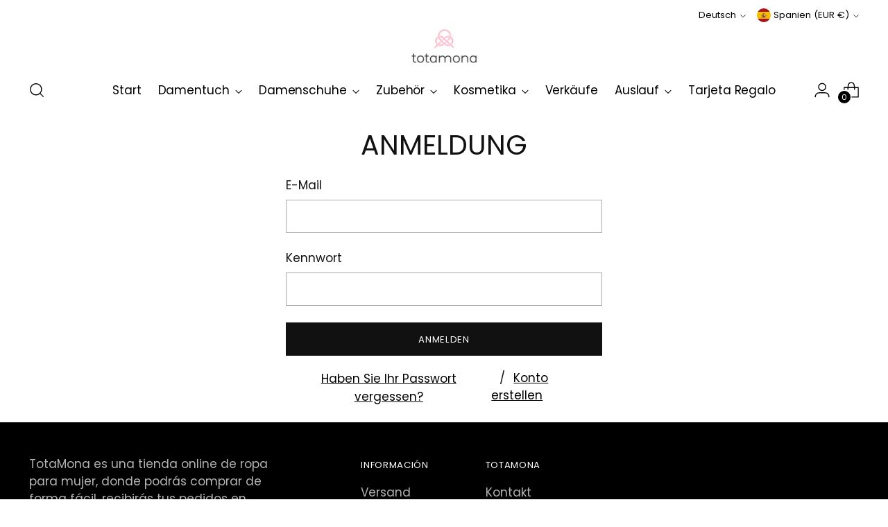

--- FILE ---
content_type: text/css
request_url: https://totamona.com/cdn/shop/t/8/assets/theme.aio.min.css?v=138306828801970382501719023231
body_size: 57283
content:
/*
Generated time: June 7, 2024 10:37
This file was created by the app developer. Feel free to contact the original developer with any questions. It was minified (compressed) by AVADA. AVADA do NOT own this script.
*/
@font-face{font-family:swiper-icons;src:url('data:application/font-woff;charset=utf-8;base64, [base64]//wADZ2x5ZgAAAywAAADMAAAD2MHtryVoZWFkAAABbAAAADAAAAA2E2+eoWhoZWEAAAGcAAAAHwAAACQC9gDzaG10eAAAAigAAAAZAAAArgJkABFsb2NhAAAC0AAAAFoAAABaFQAUGG1heHAAAAG8AAAAHwAAACAAcABAbmFtZQAAA/gAAAE5AAACXvFdBwlwb3N0AAAFNAAAAGIAAACE5s74hXjaY2BkYGAAYpf5Hu/j+W2+MnAzMYDAzaX6QjD6/4//Bxj5GA8AuRwMYGkAPywL13jaY2BkYGA88P8Agx4j+/8fQDYfA1AEBWgDAIB2BOoAeNpjYGRgYNBh4GdgYgABEMnIABJzYNADCQAACWgAsQB42mNgYfzCOIGBlYGB0YcxjYGBwR1Kf2WQZGhhYGBiYGVmgAFGBiQQkOaawtDAoMBQxXjg/wEGPcYDDA4wNUA2CCgwsAAAO4EL6gAAeNpj2M0gyAACqxgGNWBkZ2D4/wMA+xkDdgAAAHjaY2BgYGaAYBkGRgYQiAHyGMF8FgYHIM3DwMHABGQrMOgyWDLEM1T9/w8UBfEMgLzE////P/5//f/V/xv+r4eaAAeMbAxwIUYmIMHEgKYAYjUcsDAwsLKxc3BycfPw8jEQA/[base64]/uznmfPFBNODM2K7MTQ45YEAZqGP81AmGGcF3iPqOop0r1SPTaTbVkfUe4HXj97wYE+yNwWYxwWu4v1ugWHgo3S1XdZEVqWM7ET0cfnLGxWfkgR42o2PvWrDMBSFj/IHLaF0zKjRgdiVMwScNRAoWUoH78Y2icB/yIY09An6AH2Bdu/UB+yxopYshQiEvnvu0dURgDt8QeC8PDw7Fpji3fEA4z/PEJ6YOB5hKh4dj3EvXhxPqH/SKUY3rJ7srZ4FZnh1PMAtPhwP6fl2PMJMPDgeQ4rY8YT6Gzao0eAEA409DuggmTnFnOcSCiEiLMgxCiTI6Cq5DZUd3Qmp10vO0LaLTd2cjN4fOumlc7lUYbSQcZFkutRG7g6JKZKy0RmdLY680CDnEJ+UMkpFFe1RN7nxdVpXrC4aTtnaurOnYercZg2YVmLN/d/gczfEimrE/fs/bOuq29Zmn8tloORaXgZgGa78yO9/cnXm2BpaGvq25Dv9S4E9+5SIc9PqupJKhYFSSl47+Qcr1mYNAAAAeNptw0cKwkAAAMDZJA8Q7OUJvkLsPfZ6zFVERPy8qHh2YER+3i/BP83vIBLLySsoKimrqKqpa2hp6+jq6RsYGhmbmJqZSy0sraxtbO3sHRydnEMU4uR6yx7JJXveP7WrDycAAAAAAAH//wACeNpjYGRgYOABYhkgZgJCZgZNBkYGLQZtIJsFLMYAAAw3ALgAeNolizEKgDAQBCchRbC2sFER0YD6qVQiBCv/H9ezGI6Z5XBAw8CBK/m5iQQVauVbXLnOrMZv2oLdKFa8Pjuru2hJzGabmOSLzNMzvutpB3N42mNgZGBg4GKQYzBhYMxJLMlj4GBgAYow/P/PAJJhLM6sSoWKfWCAAwDAjgbRAAB42mNgYGBkAIIbCZo5IPrmUn0hGA0AO8EFTQAA');font-weight:400;font-style:normal}:root{--swiper-theme-color:#007aff}.swiper{margin-left:auto;margin-right:auto;position:relative;overflow:hidden;list-style:none;padding:0;z-index:1}.swiper-vertical>.swiper-wrapper{flex-direction:column}.swiper-wrapper{position:relative;width:100%;height:100%;z-index:1;display:flex;transition-property:transform;box-sizing:content-box}.swiper-android .swiper-slide,.swiper-wrapper{transform:translate3d(0,0,0)}.swiper-pointer-events{touch-action:pan-y}.swiper-pointer-events.swiper-vertical{touch-action:pan-x}.swiper-slide{flex-shrink:0;width:100%;height:100%;position:relative;transition-property:transform}.swiper-slide-invisible-blank{visibility:hidden}.swiper-autoheight,.swiper-autoheight .swiper-slide{height:auto}.swiper-autoheight .swiper-wrapper{align-items:flex-start;transition-property:transform,height}.swiper-backface-hidden .swiper-slide{transform:translateZ(0);backface-visibility:hidden}.swiper-3d,.swiper-3d.swiper-css-mode .swiper-wrapper{perspective:1200px}.swiper-3d .swiper-cube-shadow,.swiper-3d .swiper-slide,.swiper-3d .swiper-slide-shadow,.swiper-3d .swiper-slide-shadow-bottom,.swiper-3d .swiper-slide-shadow-left,.swiper-3d .swiper-slide-shadow-right,.swiper-3d .swiper-slide-shadow-top,.swiper-3d .swiper-wrapper{transform-style:preserve-3d}.swiper-3d .swiper-slide-shadow,.swiper-3d .swiper-slide-shadow-bottom,.swiper-3d .swiper-slide-shadow-left,.swiper-3d .swiper-slide-shadow-right,.swiper-3d .swiper-slide-shadow-top{position:absolute;left:0;top:0;width:100%;height:100%;pointer-events:none;z-index:10}.swiper-3d .swiper-slide-shadow{background:rgba(0,0,0,.15)}.swiper-3d .swiper-slide-shadow-left{background-image:linear-gradient(to left,rgba(0,0,0,.5),rgba(0,0,0,0))}.swiper-3d .swiper-slide-shadow-right{background-image:linear-gradient(to right,rgba(0,0,0,.5),rgba(0,0,0,0))}.swiper-3d .swiper-slide-shadow-top{background-image:linear-gradient(to top,rgba(0,0,0,.5),rgba(0,0,0,0))}.swiper-3d .swiper-slide-shadow-bottom{background-image:linear-gradient(to bottom,rgba(0,0,0,.5),rgba(0,0,0,0))}.swiper-css-mode>.swiper-wrapper{overflow:auto;scrollbar-width:none;-ms-overflow-style:none}.swiper-css-mode>.swiper-wrapper::-webkit-scrollbar{display:none}.swiper-css-mode>.swiper-wrapper>.swiper-slide{scroll-snap-align:start start}.swiper-horizontal.swiper-css-mode>.swiper-wrapper{scroll-snap-type:x mandatory}.swiper-vertical.swiper-css-mode>.swiper-wrapper{scroll-snap-type:y mandatory}.swiper-centered>.swiper-wrapper::before{content:'';flex-shrink:0;order:9999}.swiper-centered.swiper-horizontal>.swiper-wrapper>.swiper-slide:first-child{margin-left:var(--swiper-centered-offset-before)}.swiper-centered.swiper-horizontal>.swiper-wrapper::before{height:100%;min-height:1px;width:var(--swiper-centered-offset-after)}.swiper-centered.swiper-vertical>.swiper-wrapper>.swiper-slide:first-child{margin-top:var(--swiper-centered-offset-before)}.swiper-centered.swiper-vertical>.swiper-wrapper::before{width:100%;min-width:1px;height:var(--swiper-centered-offset-after)}.swiper-centered>.swiper-wrapper>.swiper-slide{scroll-snap-align:center center;scroll-snap-stop:always}.swiper-virtual .swiper-slide{-webkit-backface-visibility:hidden;transform:translateZ(0)}.swiper-virtual.swiper-css-mode .swiper-wrapper::after{content:'';position:absolute;left:0;top:0;pointer-events:none}.swiper-virtual.swiper-css-mode.swiper-horizontal .swiper-wrapper::after{height:1px;width:var(--swiper-virtual-size)}.swiper-virtual.swiper-css-mode.swiper-vertical .swiper-wrapper::after{width:1px;height:var(--swiper-virtual-size)}:root{--swiper-navigation-size:44px}.swiper-button-next,.swiper-button-prev{position:absolute;top:50%;width:calc(44px/ 44 * 27);width:calc(var(--swiper-navigation-size)/ 44 * 27);height:44px;height:var(--swiper-navigation-size);margin-top:calc(0px - (44px/ 2));margin-top:calc(0px - (var(--swiper-navigation-size)/ 2));z-index:10;cursor:pointer;display:flex;align-items:center;justify-content:center;color:#007aff;color:var(--swiper-navigation-color,var(--swiper-theme-color))}.swiper-button-next.swiper-button-disabled,.swiper-button-prev.swiper-button-disabled{opacity:.35;cursor:auto;pointer-events:none}.swiper-button-next.swiper-button-hidden,.swiper-button-prev.swiper-button-hidden{opacity:0;cursor:auto;pointer-events:none}.swiper-navigation-disabled .swiper-button-next,.swiper-navigation-disabled .swiper-button-prev{display:none!important}.swiper-button-next:after,.swiper-button-prev:after{text-transform:none!important}.swiper-button-next:after,.swiper-button-prev:after{font-family:swiper-icons;font-size:44px;font-size:var(--swiper-navigation-size);letter-spacing:0;font-variant:normal;font-variant:initial;line-height:1}.swiper-button-prev,.swiper-rtl .swiper-button-next{left:10px;right:auto}.swiper-button-prev:after,.swiper-rtl .swiper-button-next:after{content:'prev'}.swiper-button-next,.swiper-rtl .swiper-button-prev{right:10px;left:auto}.swiper-button-next:after,.swiper-rtl .swiper-button-prev:after{content:'next'}.swiper-button-lock{display:none}.swiper-pagination{position:absolute;text-align:center;transition:.3s opacity;transform:translate3d(0,0,0);z-index:10}.swiper-pagination.swiper-pagination-hidden{opacity:0}.swiper-pagination-disabled>.swiper-pagination,.swiper-pagination.swiper-pagination-disabled{display:none!important}.swiper-horizontal>.swiper-pagination-bullets,.swiper-pagination-bullets.swiper-pagination-horizontal,.swiper-pagination-custom,.swiper-pagination-fraction{bottom:10px;left:0;width:100%}.swiper-pagination-bullets-dynamic{overflow:hidden;font-size:0}.swiper-pagination-bullets-dynamic .swiper-pagination-bullet{transform:scale(.33);position:relative}.swiper-pagination-bullets-dynamic .swiper-pagination-bullet-active{transform:scale(1)}.swiper-pagination-bullets-dynamic .swiper-pagination-bullet-active-main{transform:scale(1)}.swiper-pagination-bullets-dynamic .swiper-pagination-bullet-active-prev{transform:scale(.66)}.swiper-pagination-bullets-dynamic .swiper-pagination-bullet-active-prev-prev{transform:scale(.33)}.swiper-pagination-bullets-dynamic .swiper-pagination-bullet-active-next{transform:scale(.66)}.swiper-pagination-bullets-dynamic .swiper-pagination-bullet-active-next-next{transform:scale(.33)}.swiper-pagination-bullet{width:8px;width:var(--swiper-pagination-bullet-width,var(--swiper-pagination-bullet-size,8px));height:8px;height:var(--swiper-pagination-bullet-height,var(--swiper-pagination-bullet-size,8px));display:inline-block;border-radius:50%;background:#000;background:var(--swiper-pagination-bullet-inactive-color,#000);opacity:.2;opacity:var(--swiper-pagination-bullet-inactive-opacity, .2)}button.swiper-pagination-bullet{border:none;margin:0;padding:0;box-shadow:none;-webkit-appearance:none;-moz-appearance:none;appearance:none}.swiper-pagination-clickable .swiper-pagination-bullet{cursor:pointer}.swiper-pagination-bullet:only-child{display:none!important}.swiper-pagination-bullet-active{opacity:1;opacity:var(--swiper-pagination-bullet-opacity, 1);background:#007aff;background:var(--swiper-pagination-color,var(--swiper-theme-color))}.swiper-pagination-vertical.swiper-pagination-bullets,.swiper-vertical>.swiper-pagination-bullets{right:10px;top:50%;transform:translate3d(0,-50%,0)}.swiper-pagination-vertical.swiper-pagination-bullets .swiper-pagination-bullet,.swiper-vertical>.swiper-pagination-bullets .swiper-pagination-bullet{margin:6px 0;margin:var(--swiper-pagination-bullet-vertical-gap,6px) 0;display:block}.swiper-pagination-vertical.swiper-pagination-bullets.swiper-pagination-bullets-dynamic,.swiper-vertical>.swiper-pagination-bullets.swiper-pagination-bullets-dynamic{top:50%;transform:translateY(-50%);width:8px}.swiper-pagination-vertical.swiper-pagination-bullets.swiper-pagination-bullets-dynamic .swiper-pagination-bullet,.swiper-vertical>.swiper-pagination-bullets.swiper-pagination-bullets-dynamic .swiper-pagination-bullet{display:inline-block;transition:.2s transform,.2s top}.swiper-horizontal>.swiper-pagination-bullets .swiper-pagination-bullet,.swiper-pagination-horizontal.swiper-pagination-bullets .swiper-pagination-bullet{margin:0 4px;margin:0 var(--swiper-pagination-bullet-horizontal-gap,4px)}.swiper-horizontal>.swiper-pagination-bullets.swiper-pagination-bullets-dynamic,.swiper-pagination-horizontal.swiper-pagination-bullets.swiper-pagination-bullets-dynamic{left:50%;transform:translateX(-50%);white-space:nowrap}.swiper-horizontal>.swiper-pagination-bullets.swiper-pagination-bullets-dynamic .swiper-pagination-bullet,.swiper-pagination-horizontal.swiper-pagination-bullets.swiper-pagination-bullets-dynamic .swiper-pagination-bullet{transition:.2s transform,.2s left}.swiper-horizontal.swiper-rtl>.swiper-pagination-bullets-dynamic .swiper-pagination-bullet{transition:.2s transform,.2s right}.swiper-pagination-progressbar{background:rgba(0,0,0,.25);position:absolute}.swiper-pagination-progressbar .swiper-pagination-progressbar-fill{background:#007aff;background:var(--swiper-pagination-color,var(--swiper-theme-color));position:absolute;left:0;top:0;width:100%;height:100%;transform:scale(0);transform-origin:left top}.swiper-rtl .swiper-pagination-progressbar .swiper-pagination-progressbar-fill{transform-origin:right top}.swiper-horizontal>.swiper-pagination-progressbar,.swiper-pagination-progressbar.swiper-pagination-horizontal,.swiper-pagination-progressbar.swiper-pagination-vertical.swiper-pagination-progressbar-opposite,.swiper-vertical>.swiper-pagination-progressbar.swiper-pagination-progressbar-opposite{width:100%;height:4px;left:0;top:0}.swiper-horizontal>.swiper-pagination-progressbar.swiper-pagination-progressbar-opposite,.swiper-pagination-progressbar.swiper-pagination-horizontal.swiper-pagination-progressbar-opposite,.swiper-pagination-progressbar.swiper-pagination-vertical,.swiper-vertical>.swiper-pagination-progressbar{width:4px;height:100%;left:0;top:0}.swiper-pagination-lock{display:none}.swiper-scrollbar{border-radius:10px;position:relative;-ms-touch-action:none;background:rgba(0,0,0,.1)}.swiper-scrollbar-disabled>.swiper-scrollbar,.swiper-scrollbar.swiper-scrollbar-disabled{display:none!important}.swiper-horizontal>.swiper-scrollbar,.swiper-scrollbar.swiper-scrollbar-horizontal{position:absolute;left:1%;bottom:3px;z-index:50;height:5px;width:98%}.swiper-scrollbar.swiper-scrollbar-vertical,.swiper-vertical>.swiper-scrollbar{position:absolute;right:3px;top:1%;z-index:50;width:5px;height:98%}.swiper-scrollbar-drag{height:100%;width:100%;position:relative;background:rgba(0,0,0,.5);border-radius:10px;left:0;top:0}.swiper-scrollbar-cursor-drag{cursor:move}.swiper-scrollbar-lock{display:none}.swiper-zoom-container{width:100%;height:100%;display:flex;justify-content:center;align-items:center;text-align:center}.swiper-zoom-container>canvas,.swiper-zoom-container>img,.swiper-zoom-container>svg{max-width:100%;max-height:100%;-o-object-fit:contain;object-fit:contain}.swiper-slide-zoomed{cursor:move}.swiper-lazy-preloader{width:42px;height:42px;position:absolute;left:50%;top:50%;margin-left:-21px;margin-top:-21px;z-index:10;transform-origin:50%;box-sizing:border-box;border:4px solid #007aff;border:4px solid var(--swiper-preloader-color,var(--swiper-theme-color));border-radius:50%;border-top-color:transparent}.swiper-watch-progress .swiper-slide-visible .swiper-lazy-preloader,.swiper:not(.swiper-watch-progress) .swiper-lazy-preloader{animation:swiper-preloader-spin 1s infinite linear}.swiper-lazy-preloader-white{--swiper-preloader-color:#fff}.swiper-lazy-preloader-black{--swiper-preloader-color:#000}@keyframes swiper-preloader-spin{0%{transform:rotate(0)}100%{transform:rotate(360deg)}}.swiper .swiper-notification{position:absolute;left:0;top:0;pointer-events:none;opacity:0;z-index:-1000}.swiper-free-mode>.swiper-wrapper{transition-timing-function:ease-out;margin:0 auto}.swiper-grid>.swiper-wrapper{flex-wrap:wrap}.swiper-grid-column>.swiper-wrapper{flex-wrap:wrap;flex-direction:column}.swiper-fade.swiper-free-mode .swiper-slide{transition-timing-function:ease-out}.swiper-fade .swiper-slide{pointer-events:none;transition-property:opacity}.swiper-fade .swiper-slide .swiper-slide{pointer-events:none}.swiper-fade .swiper-slide-active,.swiper-fade .swiper-slide-active .swiper-slide-active{pointer-events:auto}.swiper-cube{overflow:visible}.swiper-cube .swiper-slide{pointer-events:none;backface-visibility:hidden;z-index:1;visibility:hidden;transform-origin:0 0;width:100%;height:100%}.swiper-cube .swiper-slide .swiper-slide{pointer-events:none}.swiper-cube.swiper-rtl .swiper-slide{transform-origin:100% 0}.swiper-cube .swiper-slide-active,.swiper-cube .swiper-slide-active .swiper-slide-active{pointer-events:auto}.swiper-cube .swiper-slide-active,.swiper-cube .swiper-slide-next,.swiper-cube .swiper-slide-next+.swiper-slide,.swiper-cube .swiper-slide-prev{pointer-events:auto;visibility:visible}.swiper-cube .swiper-slide-shadow-bottom,.swiper-cube .swiper-slide-shadow-left,.swiper-cube .swiper-slide-shadow-right,.swiper-cube .swiper-slide-shadow-top{z-index:0;backface-visibility:hidden}.swiper-cube .swiper-cube-shadow{position:absolute;left:0;bottom:0;width:100%;height:100%;opacity:.6;z-index:0}.swiper-cube .swiper-cube-shadow:before{content:'';background:#000;position:absolute;left:0;top:0;bottom:0;right:0;filter:blur(50px)}.swiper-flip{overflow:visible}.swiper-flip .swiper-slide{pointer-events:none;backface-visibility:hidden;z-index:1}.swiper-flip .swiper-slide .swiper-slide{pointer-events:none}.swiper-flip .swiper-slide-active,.swiper-flip .swiper-slide-active .swiper-slide-active{pointer-events:auto}.swiper-flip .swiper-slide-shadow-bottom,.swiper-flip .swiper-slide-shadow-left,.swiper-flip .swiper-slide-shadow-right,.swiper-flip .swiper-slide-shadow-top{z-index:0;backface-visibility:hidden}.swiper-creative .swiper-slide{backface-visibility:hidden;overflow:hidden;transition-property:transform,opacity,height}.swiper-cards{overflow:visible}.swiper-cards .swiper-slide{transform-origin:center bottom;backface-visibility:hidden;overflow:hidden}div#smile-ui-container,div#smile-ui-lite-container,div#tidio-chat{transition:opacity .5s cubic-bezier(.33, 0, 0, 1);transition:opacity var(--duration-normal) var(--easing)}body[data-fluorescent-overlay-open=true] div#smile-ui-container,body[data-fluorescent-overlay-open=true] div#smile-ui-lite-container,body[data-fluorescent-overlay-open=true] div#tidio-chat{opacity:0;pointer-events:none}div#insta-feed{padding:0!important}div#insta-feed{margin-top:0}div#insta-feed h2{text-align:left;margin-bottom:calc(4px * 8);margin-bottom:var(--spacing-8)}div#insta-feed .slider-arrow{margin-left:calc(4px * 2);margin-left:var(--spacing-2);margin-right:calc(4px * 2);margin-right:var(--spacing-2)}.recharge-subscription-widget.shopify-block .rc-widget{padding:0}.recharge-subscription-widget.shopify-block .rc-widget .rc-template__radio .rc-radio{padding:0;margin-top:calc(4px * 1);margin-top:var(--spacing-1);background-color:transparent;background-color:initial}.recharge-subscription-widget.shopify-block .rc-widget .rc-template__radio .rc-radio--active~.rc-selling-plans{background-color:transparent;background-color:initial;padding:0;margin-left:calc(4px * 7);margin-left:var(--spacing-7);margin-bottom:calc(4px * 3);margin-bottom:var(--spacing-3);font-size:var(--font-size-body-75)}.recharge-subscription-widget.shopify-block .rc-widget .rc-template__radio .rc-radio--active~.rc-selling-plans label.rc-selling-plans-dropdown{position:relative}.recharge-subscription-widget.shopify-block .rc-widget .rc-template__radio .rc-radio--active~.rc-selling-plans label.rc-selling-plans-dropdown:before{content:"";position:absolute;top:56%;right:calc(4px * 3);right:var(--spacing-3);width:10px;height:10px;pointer-events:none;transform:translateY(-56%);background-image:url("data:image/svg+xml,%3Csvg viewBox='0 0 24 24' fill='none' xmlns='http://www.w3.org/2000/svg'%3E%3Cpath d='M1.875 7.438 12 17.563 22.125 7.438' stroke='currentColor' stroke-width='2.75'/%3E%3C/svg%3E")}.recharge-subscription-widget.shopify-block .rc-widget .rc-template__radio .rc-radio--active~.rc-selling-plans select.rc-selling-plans-dropdown__select{margin-top:calc(4px * 2);margin-top:var(--spacing-2);cursor:pointer;border-color:var(--color-border-input);transition:border-color .3s ease-in-out}.recharge-subscription-widget.shopify-block .rc-widget .rc-template__radio .rc-radio--active~.rc-selling-plans select.rc-selling-plans-dropdown__select:hover{border-color:var(--color-text)}.recharge-subscription-widget.shopify-block .rc-widget .rc-template__radio .rc-radio .rc-radio__input{margin-right:0}.recharge-subscription-widget.shopify-block .rc-widget .rc-template__radio .rc-radio .rc-radio__label{margin-left:calc(4px * 3);margin-left:var(--spacing-3);line-height:var(--line-height-body)}.recharge-subscription-widget.shopify-block .rc-widget .rc-template__checkbox{padding:0}.recharge-subscription-widget.shopify-block .rc-widget .rc-template__checkbox .rc-checkbox__label{margin-left:calc(4px * 3);margin-left:var(--spacing-3)}.recharge-subscription-widget.shopify-block .rc-widget .rc-template__checkbox .rc-selling-plans{margin-left:calc(4px * 7);margin-left:var(--spacing-7);margin-bottom:calc(4px * 3);margin-bottom:var(--spacing-3);font-size:var(--font-size-body-75)}.recharge-subscription-widget.shopify-block .rc-widget .rc-subscription-details{padding:0;margin-top:calc(4px * 3);margin-top:var(--spacing-3)}.recharge-subscription-widget.shopify-block .rc-widget .rc-subscription-details svg{margin:0}.recharge-subscription-widget.shopify-block .rc-widget .rc-subscription-details span{margin-left:calc(4px * 3);margin-left:var(--spacing-3);line-height:var(--line-height-body)}.login__main div#rc_login{display:flex;flex-wrap:wrap;text-align:left}.login__main div#rc_login h5{margin-right:calc(4px * 3);margin-right:var(--spacing-3);font-size:var(--font-size-body-100)}.login__main div#rc_login a{-webkit-text-decoration:underline;text-decoration:underline;transition:opacity .2s ease-in-out}.login__main div#rc_login a:hover{opacity:.7}:root{--media-below-480:(max-width: 479px);--media-above-480:(min-width: 480px);--media-below-720:(max-width: 719px);--media-above-720:(min-width: 720px);--media-below-960:(max-width: 959px);--media-above-960:(min-width: 960px);--media-below-1200:(max-width: 1199px);--media-above-1200:(min-width: 1200px);--media-below-1400:(max-width: 1399px);--media-above-1400:(min-width: 1400px);--max-width:1400px;--max-width-narrow:747px;--flyout-mobile-gap:var(--spacing-9);--flyout-width:calc(375px + var(--flyout-mobile-gap))}@media (min-width:720px){:root{--flyout-width:460px}}:root{--spacing-unit:4px;--spacing-unit-half:2px;--spacing-1:calc(var(--spacing-unit) * 1);--spacing-2:calc(var(--spacing-unit) * 2);--spacing-3:calc(var(--spacing-unit) * 3);--spacing-4:calc(var(--spacing-unit) * 4);--spacing-5:calc(var(--spacing-unit) * 5);--spacing-6:calc(var(--spacing-unit) * 6);--spacing-7:calc(var(--spacing-unit) * 7);--spacing-8:calc(var(--spacing-unit) * 8);--spacing-9:calc(var(--spacing-unit) * 9);--spacing-10:calc(var(--spacing-unit) * 10);--spacing-11:calc(var(--spacing-unit) * 11);--spacing-12:calc(var(--spacing-unit) * 12);--spacing-15:calc(var(--spacing-unit) * 15);--spacing-16:calc(var(--spacing-unit) * 16);--spacing-17:calc(var(--spacing-unit) * 17);--spacing-18:calc(var(--spacing-unit) * 18);--spacing-20:calc(var(--spacing-unit) * 20);--spacing-25:calc(var(--spacing-unit) * 25);--spacing-30:calc(var(--spacing-unit) * 30);--box-shadow:0px 4px 6px rgba(0, 0, 0, 0.06);--box-shadow-darker:0px 4px 6px rgba(0, 0, 0, 0.15);--box-shadow-double:0px 1px 2px rgba(0, 0, 0, 0.09),0px 3px 8px rgba(0, 0, 0, 0.14);--box-shadow-offset-bottom:4px;--z-index-bar:300;--z-index-header:500;--z-index-announcement-bar:510;--z-index-drawers:520;--z-index-filter-bar-wash:400;--z-index-filter-bar:450;--z-index-popup:400;--z-index-modal-wash:1200;--z-index-modal:1300;--z-index-theme-editor-offset:2000;--z-index-page-transition-overlay:2100;--z-index-quick-search:480}@media (min-width:960px){:root{--z-index-quick-search:520}}:root{--space-outer:3.3vw}@supports (padding:0 clamp(18px,3.3vw,3.3vw)){@media (max-width:719px){:root{--space-outer:max(18px, min(3.3vw, 3.3vw))}}}:root{--height-input:48px;--quick-buy-button-height:60px;--easing:cubic-bezier(0.33, 0, 0, 1);--duration-ultra-fast:100ms;--duration-fast:300ms;--duration-normal:500ms;--duration-slow:1200ms;--delay-small:33ms;--delay-normal:67ms;--delay-long:133ms;--aspect-ratio-square:1;--aspect-ratio-portrait:2/3;--aspect-ratio-portrait-alt:4/5;--aspect-ratio-landscape:3/2;--aspect-ratio-landscape-alt:5/4;--aspect-ratio-widescreen:16/9;--aspect-ratio-ultrawide:21/9}html{background-color:var(--color-background)}html:not(.no-js) body.user-is-tabbing :focus{outline-color:var(--color-text-link)}html:not(.no-js) body:not(.user-is-tabbing) :focus{outline:0}*,::after,::before{box-sizing:border-box}body{margin:0;font-family:var(--font-body);font-weight:var(--font-body-weight);font-style:var(--font-body-style);font-size:var(--font-size-body-100);line-height:var(--line-height-body);color:var(--color-text);letter-spacing:var(--font-body-base-letter-spacing);-webkit-font-smoothing:antialiased}html{scroll-padding-top:20px}html.header-sticky-enabled{scroll-padding-top:calc(var(--header-desktop-sticky-height) + 20px)}@media (max-width:959px){html.header-sticky-enabled{scroll-padding-top:calc(var(--height-header) + 20px)}}a{color:inherit;-webkit-text-decoration:none;text-decoration:none}h1,h2,h3,h4,h5,h6{margin:0;font-weight:inherit}p{margin:0}p{margin:0}input:-webkit-autofill::first-line{font-size:var(--font-body-base-size);font-family:var(--font-body)}.theme-editor-scroll-offset{position:fixed;height:var(--height-header);top:0;left:0;right:0;opacity:0;z-index:2000;z-index:var(--z-index-theme-editor-offset);pointer-events:none}@media (min-width:960px){.theme-editor-scroll-offset{height:var(--header-desktop-sticky-height)}}body>.page{background-color:var(--color-background);margin:0 auto;width:100%;min-height:100vh;display:flex;flex-direction:column}.page-transition{z-index:1000;opacity:1;background-color:var(--color-background);position:fixed;top:0;right:0;bottom:0;left:0;pointer-events:all;transition:opacity .3s ease}.no-js .page-transition{display:none}.shopify-challenge__container{margin:calc(4px * 10) auto!important;margin:var(--spacing-10) auto!important}@media (min-width:960px){.shopify-challenge__container{margin:calc(4px * 25) auto calc(3.3vw * 2)!important;margin:var(--spacing-25) auto calc(var(--space-outer) * 2)!important}}.shopify-challenge__container .shopify-challenge__message{margin-bottom:calc(4px * 5);margin-bottom:var(--spacing-5)}.shopify-challenge__container .shopify-challenge__button.btn{margin-top:calc(4px * 6);margin-top:var(--spacing-6)}@media (max-width:959px){.smart-table,.smart-table tbody{display:block;width:100%}.smart-table thead{display:none}.smart-table td,.smart-table th,.smart-table tr{display:block;padding:0;text-align:left;white-space:normal}.smart-table tr{padding:calc(4px * 5) 0;padding:var(--spacing-5) 0;margin-top:calc(4px * 5) 0;margin-top:var(--spacing-5) 0}.smart-table tr+tr{border-top:1px solid var(--color-border)}.smart-table td[data-label]:before,.smart-table th[data-label]:before{content:attr(data-label) ":\00A0";font-weight:700}.smart-table td{border:none}.smart-table td:empty{display:none}.smart-table td:first-child{margin-bottom:4px;margin-bottom:var(--spacing-unit)}.smart-table td:first-child:before{content:""}}#page-transition-overlay{z-index:2100;z-index:var(--z-index-page-transition-overlay);background-color:"#fff";background-color:var(--color-background, "#fff");position:fixed;top:0;right:0;bottom:0;left:0;pointer-events:none;transition:opacity .3s ease,visibility 0s linear .3s;opacity:0;visibility:hidden}.no-js #page-transition-overlay{display:none}#page-transition-overlay.skip-animation{transition-duration:0s,0s}#page-transition-overlay.active{opacity:1;visibility:visible;transition:opacity .3s ease,visibility 0s linear 0s}.grid{display:flex;flex-wrap:wrap;padding:calc((4px * 5) * .5);padding:calc(calc(4px * 5) * .5);padding:calc(var(--spacing-5) * .5)}.grid__item{width:100%;padding:calc((4px * 5) * .5);padding:calc(calc(4px * 5) * .5);padding:calc(var(--spacing-5) * .5)}.grid__item--one-half{width:50%}.grid__item--one-third{width:calc(1 / 3 * 100%)}.grid__item--one-quarter{width:25%}.grid__item--two-thirds{width:calc(2 / 3 * 100%)}.visually-hidden{position:absolute!important}.visually-hidden{overflow:hidden;width:1px;height:1px;margin:-1px;padding:0;border:0;clip:rect(0 0 0 0)}.no-js:not(html){display:none}.no-js .no-js:not(html){display:block}.no-js .js{display:none}.supports-no-cookies:not(html){display:none}html.supports-no-cookies .supports-no-cookies:not(html){display:block}html.supports-no-cookies .supports-cookies{display:none}ul.list-reset,ul.list-reset li,ul.list-reset ul li{margin:0;padding:0;text-indent:0;list-style-type:none}@media (min-width:480px){.hover .image{overflow:hidden}.hover .image>*{transition:transform 1.2s cubic-bezier(.33, 0, 0, 1);transition:transform var(--duration-slow) var(--easing)}.hover:hover .image>*{transform:scale(1.05)}}form{margin:0}input,select,textarea{display:inline-block;border-radius:0;border:1px solid #000;position:relative;font-size:inherit;font-family:inherit;font-weight:var(--font-body-weight);background-color:transparent;color:inherit;-webkit-appearance:none;transition:border-color .3s ease,box-shadow .3s ease}input option,select option,textarea option{background-color:var(--color-background)}input:focus,input:hover,select:focus,select:hover,textarea:focus,textarea:hover{border-color:var(--color-text)}input[type=search]::-ms-clear{display:none;width:0;height:0}input[type=search]::-ms-reveal{display:none;width:0;height:0}input[type=search]::-webkit-search-cancel-button,input[type=search]::-webkit-search-decoration,input[type=search]::-webkit-search-results-button,input[type=search]::-webkit-search-results-decoration{display:none}input[type=number]::-webkit-inner-spin-button,input[type=number]::-webkit-outer-spin-button{-webkit-appearance:none;margin:0}input[type=checkbox]{position:relative;vertical-align:middle;width:.9em;width:var(--font-size-body-75,.9em);height:.9em;height:var(--font-size-body-75,.9em);margin:0;border:1px solid var(--color-border-input);cursor:pointer}input[type=checkbox]:before{content:"";position:absolute;top:0;right:0;bottom:0;left:0;background-image:url("data:image/svg+xml,%3Csvg viewBox='0 0 24 24' fill='none' xmlns='http://www.w3.org/2000/svg'%3E%3Cpath d='m1.88 11.988 6.21 6.103L22.467 3.83' stroke='currentColor' stroke-width='3.055'/%3E%3C/svg%3E");transform:scale(.75);opacity:0;transition:opacity .3s}input[type=checkbox]:checked{border-color:var(--color-text)}input[type=checkbox]:checked:before{opacity:1}input[type=checkbox]+label{display:inline-block;vertical-align:middle;padding-left:calc(4px * 1);padding-left:var(--spacing-1)}input[type=radio]{position:relative;border-radius:100%;width:calc(4px * 4);width:var(--spacing-4);height:calc(4px * 4);height:var(--spacing-4);border:1px solid var(--color-border);background-color:var(--color-background);cursor:pointer}input[type=radio]:before{content:"";position:absolute;border-radius:100%;width:calc(4px * 2);width:var(--spacing-2);height:calc(4px * 2);height:var(--spacing-2);margin:auto;background-color:var(--color-text);top:0;right:0;bottom:0;left:0;opacity:0}input[type=radio]:checked{border-color:var(--color-text)}input[type=radio]:checked:before{opacity:1}input[type=number]::-webkit-inner-spin-button,input[type=number]::-webkit-outer-spin-button{-webkit-appearance:none;margin:0}input[type=number]{-moz-appearance:textfield}.input,input.spr-form-input,textarea.spr-form-input{width:100%;border:1px solid var(--color-border-input);color:var(--color-text-input)}.input.input--error,input.spr-form-input.input--error,textarea.spr-form-input.input--error{border-color:var(--color-text-error)}.input.input--round,input.spr-form-input.input--round,textarea.spr-form-input.input--round{border-radius:48px;border-radius:var(--height-input);padding:0 calc(4px * 5);padding:0 var(--spacing-5)}input.input,input.spr-form-input,select.input{height:48px;height:var(--height-input);padding:calc(4px * 2) calc(4px * 3);padding:var(--spacing-2) var(--spacing-3)}input.input.has-errors,input.spr-form-input.has-errors,select.input.has-errors{border-color:var(--color-text-error)}textarea.input,textarea.spr-form-input{resize:vertical;padding:calc(4px * 2) calc(4px * 3);padding:var(--spacing-2) var(--spacing-3);font-size:var(--font-size-body-100);vertical-align:top}select.input{cursor:pointer}.select-wrapper{position:relative}.select-wrapper select{padding-right:calc(4px * 8);padding-right:var(--spacing-8)}.select-wrapper .icon{position:absolute;right:calc(4px * 3);right:var(--spacing-3);top:50%;width:10px;height:10px;display:flex;color:var(--color-icon);pointer-events:none;transform:translateY(-50%);transition:color .3s ease}.select-wrapper .icon.hidden{display:none}.select-wrapper select{transition:border-color .3s ease-in-out}.select-wrapper select:hover{border-color:var(--color-text)}.select-wrapper select:hover+.icon{color:var(--color-text)}.input::-moz-placeholder{color:inherit;opacity:.6}.input::placeholder{color:inherit;opacity:.6}label{display:block}input.input+label,label+input.input,label+select.input,label+textarea.input{margin-top:calc(4px * 2);margin-top:var(--spacing-2)}.input-control__container{display:flex;flex-wrap:wrap;margin:calc((4px * 2) * -1);margin:calc(calc(4px * 2) * -1);margin:calc(var(--spacing-2) * -1)}.input-control{width:100%;padding:calc(4px * 2);padding:var(--spacing-2)}@media (min-width:480px){.input-control.input-control--half{width:calc(50% - (4px * 2));width:calc(50% - calc(4px * 2));width:calc(50% - var(--spacing-2));width:50%}}.rte li,.rte p,.shopify-policy__body li,.shopify-policy__body p{font-family:var(--font-body);font-weight:var(--font-body-weight);font-style:var(--font-body-style);line-height:var(--line-height-body);letter-spacing:var(--font-body-base-letter-spacing)}.rte ol,.rte p,.rte ul,.shopify-policy__body ol,.shopify-policy__body p,.shopify-policy__body ul{margin-top:calc(4px * 4);margin-top:var(--spacing-4);margin-bottom:calc(4px * 4);margin-bottom:var(--spacing-4)}.rte ol ol,.rte ol ul,.rte p ol,.rte p ul,.rte ul ol,.rte ul ul,.shopify-policy__body ol ol,.shopify-policy__body ol ul,.shopify-policy__body p ol,.shopify-policy__body p ul,.shopify-policy__body ul ol,.shopify-policy__body ul ul{margin-top:calc(4px * 4);margin-top:var(--spacing-4);margin-bottom:calc(4px * 4);margin-bottom:var(--spacing-4)}.rte ol:first-child,.rte p:first-child,.rte ul:first-child,.shopify-policy__body ol:first-child,.shopify-policy__body p:first-child,.shopify-policy__body ul:first-child{margin-top:0}.rte ol:last-child,.rte p:last-child,.rte ul:last-child,.shopify-policy__body ol:last-child,.shopify-policy__body p:last-child,.shopify-policy__body ul:last-child{margin-bottom:0}.rte li,.shopify-policy__body li{margin-top:calc(4px * 2);margin-top:var(--spacing-2)}.rte li:first-child,.shopify-policy__body li:first-child{margin-top:0}.rte iframe,.rte video,.shopify-policy__body iframe,.shopify-policy__body video{width:100%;display:block}.rte:not(.non-page-rte) .rte__iframe,.rte:not(.non-page-rte) .rte__table-wrapper,.rte:not(.non-page-rte) blockquote,.rte:not(.non-page-rte) div,.rte:not(.non-page-rte) iframe,.rte:not(.non-page-rte) img,.rte:not(.non-page-rte) table,.rte:not(.non-page-rte) video,.shopify-policy__body:not(.non-page-rte) .rte__iframe,.shopify-policy__body:not(.non-page-rte) .rte__table-wrapper,.shopify-policy__body:not(.non-page-rte) blockquote,.shopify-policy__body:not(.non-page-rte) div,.shopify-policy__body:not(.non-page-rte) iframe,.shopify-policy__body:not(.non-page-rte) img,.shopify-policy__body:not(.non-page-rte) table,.shopify-policy__body:not(.non-page-rte) video{margin:calc(4px * 7) 0;margin:var(--spacing-7) 0}.rte div>iframe,.shopify-policy__body div>iframe{margin:0}.rte table,.shopify-policy__body table{width:100%;border-collapse:collapse}.rte table:first-child,.shopify-policy__body table:first-child{margin-top:0}.rte table td,.rte table th,.shopify-policy__body table td,.shopify-policy__body table th{border:1px solid var(--color-border);padding:calc(4px * 2) calc(4px * 4);padding:var(--spacing-2) var(--spacing-4)}.rte table th,.shopify-policy__body table th{background-color:var(--color-background-meta);text-align:left;font-weight:inherit;background:var(--color-background-meta)}.rte hr,.shopify-policy__body hr{background-color:var(--color-border);border:none;height:1px;margin:calc(4px * 8) 0;margin:var(--spacing-8) 0}.rte em,.rte i,.shopify-policy__body em,.shopify-policy__body i{font-style:var(--font-body-italic)}.rte h1,.rte h2,.rte h3,.rte h4,.rte h5,.rte h6,.shopify-policy__body h1,.shopify-policy__body h2,.shopify-policy__body h3,.shopify-policy__body h4,.shopify-policy__body h5,.shopify-policy__body h6{margin-top:calc(4px * 8);margin-top:var(--spacing-8);margin-bottom:calc(4px * 4);margin-bottom:var(--spacing-4);font-family:var(--font-heading);line-height:var(--line-height-heading);font-weight:var(--font-heading-weight);letter-spacing:var(--font-heading-base-letter-spacing);text-transform:var(--font-heading-text-transform);color:var(--color-text)}.rte h1,.shopify-policy__body h1{font-size:var(--font-size-heading-1-base)}.rte h2,.shopify-policy__body h2{font-size:var(--font-size-heading-2-base)}.rte h3,.shopify-policy__body h3{font-size:var(--font-size-heading-3-base)}.rte h4,.shopify-policy__body h4{font-size:var(--font-size-heading-4-base)}.rte h5,.shopify-policy__body h5{font-size:var(--font-size-heading-5-base)}.rte h6,.shopify-policy__body h6{font-size:var(--font-size-heading-6-base)}.rte a,.shopify-policy__body a{color:var(--color-text-link);-webkit-text-decoration:underline;text-decoration:underline;transition:opacity .25s}.rte a:hover,.shopify-policy__body a:hover{opacity:.6}.rte img,.shopify-policy__body img{display:block;max-width:100%}.rte b,.rte strong,.shopify-policy__body b,.shopify-policy__body strong{font-weight:var(--font-body-bold-weight)}.rte blockquote,.shopify-policy__body blockquote{padding-left:calc(4px * 6);padding-left:var(--spacing-6);border-left:solid 1px var(--color-border)}.rte blockquote p,.shopify-policy__body blockquote p{margin:0}.rte .rte__table-wrapper,.shopify-policy__body .rte__table-wrapper{overflow-x:auto;position:relative;margin:calc(4px * 4) 0;margin:var(--spacing-4) 0}.rte .rte__table-wrapper table,.shopify-policy__body .rte__table-wrapper table{margin:0}.rte .rte__iframe iframe,.shopify-policy__body .rte__iframe iframe{width:100%;aspect-ratio:16/9;aspect-ratio:var(--aspect-ratio-widescreen)}.shopify-section.footer__parent{margin-top:auto;background-color:var(--color-background-footer);overflow:visible}.footer{color:var(--color-text-footer-subdued)}.footer a:hover{color:var(--color-text-footer)}.footer .image.footer__image{max-width:var(--image-max-width)}.footer .social-icons{margin-top:2em}.footer .social-icons .icon{width:20px;height:20px}.footer .social-icons a{color:var(--color-text-footer);opacity:1;transition:opacity .2s ease}.footer .social-icons a:hover{opacity:.5}.footer .footer__follow-on-shop{margin-top:2em}.footer .social-icons+.footer__follow-on-shop{margin-top:calc(4px * 3);margin-top:var(--spacing-3);margin-bottom:calc(4px * 1);margin-bottom:var(--spacing-1)}@media (min-width:960px){.footer .social-icons+.footer__follow-on-shop{margin-top:calc(4px * 4);margin-top:var(--spacing-4)}}.footer .payment-icons__icon .icon{display:block}.footer .disclosure__toggle{color:var(--color-text-footer)}.footer.section{padding-top:calc(4px * 8);padding-top:var(--spacing-8);padding-bottom:calc(4px * 8);padding-bottom:var(--spacing-8)}@media (min-width:960px){.footer.section{padding-top:calc(4px * 12);padding-top:var(--spacing-12);padding-bottom:calc(4px * 16);padding-bottom:var(--spacing-16)}}.footer__groups{display:flex;flex-direction:column}@media (min-width:960px){.footer__groups{display:flex;flex-direction:row;flex-wrap:wrap}}.footer__group{width:100%;border-bottom:1px solid var(--color-background-input)}.footer__group:last-of-type{border-bottom:none}@media (min-width:960px){.footer__group{border-bottom:none;width:var(--desktop-width);padding:0;padding-right:var(--desktop-padding);padding-bottom:calc(4px * 5);padding-bottom:var(--spacing-5);flex-shrink:0;flex-grow:0}}.footer__group.hide-title-on-desktop .footer__group-content .footer_text:first-child,.footer__group.hide-title-on-desktop .footer__group-content .image.footer__image:first-child{margin-top:calc(4px * 2);margin-top:var(--spacing-2)}@media (min-width:960px){.footer__group.hide-title-on-desktop .footer__header{display:none}}@media (min-width:960px){.footer__group.footer__group--menu{grid-column:span 2}}@media (max-width:959px){.footer__group.footer__group--text .footer__text{margin-bottom:0}}@media (max-width:959px){.footer__group.footer__group--spacer{display:none}}@media (min-width:960px){.footer__group--mobile{display:none}}.footer__header{width:100%;display:flex;justify-content:space-between;align-items:center;padding:calc(4px * 4) 0;padding:var(--spacing-4) 0;transition:padding .2s ease;text-align:left;color:var(--color-text-footer)}@media (max-width:959px){.footer__header.footer__header--collapsed{display:none}}.footer__group--collapse .footer__header{cursor:pointer}.footer__header.open .footer__arrow{opacity:1;transform:rotateX(-180deg);transition:transform .25s,opacity .25s}@media (min-width:960px){.footer__header{display:none;padding:0;margin-bottom:calc(4px * 4);margin-bottom:var(--spacing-4);pointer-events:none}h4.footer__header{display:block;pointer-events:all;cursor:auto;cursor:initial}.footer__group--collapse .footer__header{cursor:auto;cursor:initial}}.footer__arrow{display:block;transition:transform .25s;color:var(--color-text-footer);opacity:.7;transform-origin:center}@media (min-width:960px){.footer__arrow{display:none}}.footer__arrow .icon{width:14px;height:14px;display:flex;align-items:center}.footer__group-content{padding-top:calc(4px * 4);padding-top:var(--spacing-4);padding-bottom:calc(4px * 5);padding-bottom:var(--spacing-5)}.footer__group--collapse .footer__group-content{display:none}.footer__header+.footer__group-content{padding-top:0}@media (min-width:960px){.footer__group-content{display:block!important}.footer__group-content{padding:0;width:100%}.footer__group--collapse .footer__group-content{display:block!important}}.footer__text{margin-bottom:calc(4px * 9);margin-bottom:var(--spacing-9)}.footer__text a{-webkit-text-decoration:underline;text-decoration:underline}.footer__image{margin-top:calc(4px * 6);margin-top:var(--spacing-6);margin-bottom:calc(4px * 6);margin-bottom:var(--spacing-6)}.footer__text+.footer__image{margin-bottom:0}.footer__links{display:flex}.footer__links ul{width:100%;margin:0;padding:0;list-style:none}.footer__links li+li{margin-top:calc(4px * 3);margin-top:var(--spacing-3)}.footer__links a:hover{-webkit-text-decoration:underline;text-decoration:underline}.footer__newsletter{color:var(--color-text-footer)}.footer__newsletter .footer__text{margin-top:0;margin-bottom:calc(4px * 5);margin-bottom:var(--spacing-5)}.footer__newsletter .form-status__message{margin-bottom:calc(4px * 3);margin-bottom:var(--spacing-3)}.footer__newsletter .footer__newsletter-inner{position:relative}.footer__newsletter .input[type=email]{color:inherit;height:50px;margin-top:0;padding:calc(4px * 4) 0;padding:var(--spacing-4) 0;border:none;border-bottom:1px solid currentColor;border-radius:0}.footer__newsletter p{margin:0}.footer__newsletter .newsletter-form{margin-top:calc(4px * 5);margin-top:var(--spacing-5)}.footer__newsletter .footer__newsletter-button{position:absolute;right:0;bottom:0;height:100%;text-transform:uppercase;font-size:var(--font-size-body-50);letter-spacing:.075em;color:var(--color-text-footer);transition:color .2s ease-in-out,-webkit-text-decoration .2s ease-in-out;transition:color .2s ease-in-out,text-decoration .2s ease-in-out;transition:color .2s ease-in-out,text-decoration .2s ease-in-out,-webkit-text-decoration .2s ease-in-out}.footer__newsletter .footer__newsletter-button:hover{color:var(--color-text-footer-subdued)}.footer__bottom{margin-top:calc(4px * 8);margin-top:var(--spacing-8)}@media (min-width:960px){.footer__bottom{display:flex;justify-content:space-between;margin-top:calc(4px * 3);margin-top:var(--spacing-3)}}.footer__bottom-left .disclosure-form{margin-bottom:calc(4px * 3);margin-bottom:var(--spacing-3)}.footer__bottom-right{display:flex;align-items:center;margin-top:calc(4px * 8);margin-top:var(--spacing-8)}@media (min-width:960px){.footer__bottom-right{margin-top:0}}.footer__selectors{display:flex}.selectors-form__item+.selectors-form__item{margin-left:calc(4px * 2);margin-left:var(--spacing-2)}.footer__mobile-social-icons{margin-top:calc(4px * 7);margin-top:var(--spacing-7);display:block;padding:0 calc(4px * 7);padding:0 var(--spacing-7)}@media (min-width:960px){.footer__mobile-social-icons{display:none}}.footer__mobile-social-icons .social-icons:empty{margin-top:50px}@media (min-width:960px){.footer__bottom+.footer__credits,.footer__mobile-social-icons+.footer__credits{margin-top:calc(4px * 5);margin-top:var(--spacing-5)}}.shopify-section.header__outer-wrapper{z-index:500;z-index:var(--z-index-header);overflow:visible;position:relative}html.sticky-header-enabled .shopify-section.header__outer-wrapper{position:sticky;top:0}@media (min-width:960px){html.sticky-header-enabled .shopify-section.header__outer-wrapper{top:0;top:var(--header-desktop-sticky-position,0)}}@media (max-width:959px){html.sticky-header-enabled[data-enable-sticky-announcement-bar*=mobile] .shopify-section.header__outer-wrapper{top:var(--announcement-height)}}@media (min-width:960px){html.sticky-header-enabled[data-enable-sticky-announcement-bar*=desktop] .shopify-section.header__outer-wrapper{top:calc(0px + var(--announcement-height));top:calc(var(--header-desktop-sticky-position,0px) + var(--announcement-height))}}html.sticky-header-active body.scroll-lock .shopify-section.header__outer-wrapper{position:fixed;left:0;right:0}.header__space{width:100%;height:var(--announcement-height);position:absolute;top:0;left:0;pointer-events:none}@media (min-width:960px){.header__space{height:calc(var(--announcement-height) + (calc(var(--header-desktop-sticky-position) * -1)))}}.header{--size-icon-touch:40px;--size-icon-touch-mobile:41px;background-color:var(--color-background-header);color:var(--color-text-header);transition:background-color .5s cubic-bezier(.33, 0, 0, 1);transition:background-color var(--duration-normal) var(--easing);-webkit-transform:translate3d(0,0,0);-webkit-backface-visibility:hidden;-webkit-perspective:0}@media (min-width:960px){.header{padding-top:calc(4px * 3);padding-top:var(--spacing-3)}}.header .image{background-color:transparent}.header .regular-logo .image__img.lazyloaded,.header .trasparent-logo .image__img.lazyloaded{transition:none}@media (min-width:960px){.header.header--navigation-below.header--inline{padding-bottom:calc(4px * 3);padding-bottom:var(--spacing-3)}}.header .header__skip-to-content.btn{visibility:hidden;position:absolute;top:calc(4px * 10);top:var(--spacing-10);left:0}.user-is-tabbing .header .header__skip-to-content.btn{visibility:visible}.header .icon-button__icon .icon{width:28px;height:28px}@media (max-width:959px){.header .icon-button__icon .icon{width:26px;height:26px}}.header__inner{box-shadow:0 calc(var(--divider-width) * -1) 0 currentColor inset;max-width:1400px;max-width:var(--max-width);margin-right:auto;margin-left:auto}@media (max-width:1500px){.header__inner{max-width:calc(100vw - 3.3vw - 3.3vw);max-width:calc(100vw - var(--space-outer) - var(--space-outer))}}.header__inner .social-icons{flex-wrap:nowrap}.header__inner .social-icons li .icon{display:flex}.header__inner .social-icons li,.header__inner .social-icons li .icon,.header__inner .social-icons li svg{width:18px;height:18px}.header__inner .social-icons .icon{color:currentColor}.header__inner [data-scroll-container],.header__inner [data-scroll-container][data-axis=horizontal]{max-width:100%;overflow:visible;overflow:initial;overflow-x:auto}.header__inner [data-scroll-container] .scroll-button[data-position=end],.header__inner [data-scroll-container] .scroll-button[data-position=start],.header__inner [data-scroll-container][data-axis=horizontal] .scroll-button[data-position=end],.header__inner [data-scroll-container][data-axis=horizontal] .scroll-button[data-position=start]{position:relative;flex:0 0 30px;box-shadow:none;box-shadow:initial;background-color:transparent;overflow:hidden}.header__inner [data-scroll-container].scroll-container-initialized .scroll-button[data-position=end],.header__inner [data-scroll-container].scroll-container-initialized .scroll-button[data-position=start],.header__inner [data-scroll-container][data-axis=horizontal].scroll-container-initialized .scroll-button[data-position=end],.header__inner [data-scroll-container][data-axis=horizontal].scroll-container-initialized .scroll-button[data-position=start]{transition:width .5s cubic-bezier(.33, 0, 0, 1),flex-basis .5s cubic-bezier(.33, 0, 0, 1),opacity .5s cubic-bezier(.33, 0, 0, 1);transition:width var(--duration-normal) var(--easing),flex-basis var(--duration-normal) var(--easing),opacity var(--duration-normal) var(--easing)}.header__inner [data-scroll-container] .scroll-overflow-indicator-wrap,.header__inner [data-scroll-container][data-axis=horizontal] .scroll-overflow-indicator-wrap{position:relative;width:1px;height:100%;overflow:hidden}.header__inner [data-scroll-container] .scroll-overflow-indicator,.header__inner [data-scroll-container][data-axis=horizontal] .scroll-overflow-indicator{width:1px;background:currentColor;height:50%;top:25%;display:block;opacity:.5;position:absolute}.header__inner [data-scroll-container] [data-scroll-container-viewport],.header__inner [data-scroll-container][data-axis=horizontal] [data-scroll-container-viewport]{display:flex;width:100%}.header__inner [data-scroll-container][data-at-end=true] .scroll-overflow-indicator-wrap[data-position=end],.header__inner [data-scroll-container][data-at-start=true] .scroll-overflow-indicator-wrap[data-position=start],.header__inner [data-scroll-container][data-axis=horizontal][data-at-end=true] .scroll-overflow-indicator-wrap[data-position=end],.header__inner [data-scroll-container][data-axis=horizontal][data-at-start=true] .scroll-overflow-indicator-wrap[data-position=start]{opacity:0;width:0}.header__inner [data-scroll-container][data-at-end=true] .scroll-button[data-position=end],.header__inner [data-scroll-container][data-at-start=true] .scroll-button[data-position=start],.header__inner [data-scroll-container][data-axis=horizontal][data-at-end=true] .scroll-button[data-position=end],.header__inner [data-scroll-container][data-axis=horizontal][data-at-start=true] .scroll-button[data-position=start]{opacity:0;pointer-events:none;width:0;flex-basis:0px}.header__row{display:flex;justify-content:space-between;align-items:center}.header__row.three-segment{display:grid;grid-template-columns:1fr auto 1fr}.header__row.logo-only{justify-content:center}.header--has-country-or-locale .header__row.logo-only,.header--has-social-links .header__row.logo-only{margin-top:calc(-1 * (4px * 4));margin-top:calc(-1 * calc(4px * 4));margin-top:calc(-1 * var(--spacing-4))}.header--has-country-or-locale.header--has-logo .header__row.logo-only,.header--has-social-links.header--has-logo .header__row.logo-only{margin-top:calc(-1 * (4px * 2));margin-top:calc(-1 * calc(4px * 2));margin-top:calc(-1 * var(--spacing-2))}.header__row .header__row-segment{display:flex;flex-shrink:0;align-items:center}@media (max-width:959px){.header__row .header__row-segment{flex-shrink:1}}.header__row .header__row-segment.contains-nav{flex-shrink:1;overflow-x:hidden;align-self:stretch}.header__row .header__row-segment.left .header__icon-touch:first-child{margin-left:-9px}@media (max-width:959px){.header__row .header__row-segment.left .header__icon-touch:first-child{margin-left:-10px}}.header__row .header__row-segment.right{justify-content:flex-end}.header__row .header__row-segment.right .header__icon-touch:last-child{margin-right:-9px}@media (max-width:959px){.header__row .header__row-segment.right .header__icon-touch:last-child{margin-right:-10px}}.header__row .header__row-segment.right .social-icons{padding:0 calc(4px * 5);padding:0 var(--spacing-5)}.header__row .header__row-segment.right .social-icons:last-child{padding-right:0}@media (min-width:960px){.header--layout-logo-center-nav-left:not(.header--has-country-or-locale) .header__row .header__row-segment.right .social-icons{margin-bottom:calc(4px * 3);margin-bottom:var(--spacing-3)}}.header__row .header__row-segment.right .header__links-secondary+.social-icons{margin-left:calc(4px * 5);margin-left:var(--spacing-5);padding-left:calc(4px * 5);padding-left:var(--spacing-5);position:relative}.header__row .header__row-segment.right .header__links-secondary+.social-icons::after{content:"";width:1px;position:absolute;left:0;opacity:.5;top:25%;background:currentColor;height:50%}.header__row .header__row-segment.right .header__links-secondary+.header__cross-border .disclosure-form__inner{margin-left:calc(4px * 5);margin-left:var(--spacing-5);padding-left:calc(4px * 5);padding-left:var(--spacing-5);position:relative}.header__row .header__row-segment.right .header__links-secondary+.header__cross-border .disclosure-form__inner::after{content:"";width:1px;position:absolute;left:0;opacity:.5;top:25%;background:currentColor;height:50%}.header__row .header__row-segment[data-scroll-container] .scroll-overflow-indicator{top:0}@media (max-width:959px){.header__row.header__row-desktop{display:none}}.header__row.header__row-desktop.upper .header__logo{display:block;max-width:100%;margin-top:calc(4px * 2);margin-top:var(--spacing-2)}.header__row.header__row-desktop.upper,.header__row.header__row-desktop.upper .header__row-segment{align-items:flex-start}.header__row.header__row-desktop.upper .header__row-segment-desktop.left{display:flex;flex:0 1 auto;min-width:0}.header__row.header__row-desktop.upper .header__row-segment-desktop.right{flex:1 0 auto}.header__row.header__row-desktop.upper .header__links,.header__row.header__row-desktop.upper .social-icons{margin-top:calc(-1 * (4px * 3));margin-top:calc(-1 * calc(4px * 3));margin-top:calc(-1 * var(--spacing-3))}.header__row.header__row-desktop.upper .social-icons{align-items:center;min-height:44px}.header__row.header__row-desktop.lower .header__logo{margin:calc(4px * 5) 0;margin:var(--spacing-5) 0}.header__row.header__row-mobile{min-height:60px}@media (min-width:960px){.header__row.header__row-mobile{display:none}}.header__row.header__row-mobile .header__row-segment{display:flex}header[data-navigation-position=center][data-logo-position=left] .header__row.header__row-desktop.lower,header[data-navigation-position=left][data-logo-position=left] .header__row.header__row-desktop.lower{margin-top:calc((4px * 3) * -1);margin-top:calc(calc(4px * 3) * -1);margin-top:calc(var(--spacing-3) * -1)}header[data-navigation-position=center][data-logo-position=left] .header__row.header__row-desktop.lower .header__row-segment.left .header__logo,header[data-navigation-position=left][data-logo-position=left] .header__row.header__row-desktop.lower .header__row-segment.left .header__logo{margin-right:calc(4px * 7);margin-right:var(--spacing-7)}header[data-navigation-position=left][data-logo-position=center] .header__row.header__row-desktop.upper{margin-bottom:calc((4px * 3) * -1);margin-bottom:calc(calc(4px * 3) * -1);margin-bottom:calc(var(--spacing-3) * -1)}header[data-navigation-position=left][data-logo-position=center].is-sticky .header__row.header__row-desktop.upper{opacity:0}.header__logo{display:flex;align-self:center;align-items:center;transition:height 2s ease}.header__logo .transparent-logo{display:none}@media (max-width:959px){.header__logo{padding-top:calc(4px * 2);padding-top:var(--spacing-2);padding-bottom:calc(4px * 2);padding-bottom:var(--spacing-2)}}@media (min-width:960px){.header--center .header__logo,.header--icon:not(.header--left) .header__logo{padding:0 calc(4px * 6);padding:0 calc(var(--spacing-unit) * 6)}.header--left .header__logo{padding-right:calc(4px * 6);padding-right:calc(var(--spacing-unit) * 6)}}.header--has-logo .header__logo .header__logo-text{display:none}.header__logo-text{font-size:var(--logo-font-size);text-transform:var(--logo-text-transform);letter-spacing:var(--logo-letter-spacing);font-family:var(--font-logo);font-weight:var(--font-logo-weight);font-style:var(--font-logo-style);white-space:nowrap;overflow:hidden;text-overflow:ellipsis;display:block}@media (max-width:959px){.header__logo-text{max-width:calc(100vw - 170px)}}.header__links-primary-scroll-container{height:100%}.header__links.header__links-primary{display:flex;align-self:stretch;height:100%}.header__links.header__links-primary>ul>li>[data-link]{line-height:var(--line-height-body);position:relative;-webkit-text-decoration:none;text-decoration:none}.header__links.header__links-primary>ul>li>[data-link] .link-hover{position:relative;pointer-events:none}.header__links.header__links-primary>ul>li>[data-link] .link-hover::before{content:"";position:absolute;left:0;top:100%;width:100%;height:1px;background:currentColor;pointer-events:none;transform-origin:100% 50%;transform:scale3d(0,1,1);transition:transform .3s cubic-bezier(.33, 0, 0, 1);transition:transform var(--duration-fast) var(--easing)}.header__links.header__links-primary>ul>li>[data-link]:hover .link-hover::before,.header__links.header__links-primary>ul>li>[data-link][aria-expanded=true] .link-hover::before{transform-origin:0% 50%;transform:scale3d(1,1,1)}@media (max-width:959px){.header__links{display:none}}.header__links.header__links-primary{padding:calc(4px * 3) 0;padding:var(--spacing-3) 0}.header__links-list{margin:0;padding:0;flex-wrap:nowrap}.header__links-list>li{list-style:none;display:block}.header__links-list>li:not(:last-child){margin-right:calc(4px * 5);margin-right:var(--spacing-5)}.header__links-primary .header__links-list>li:not(:last-child){margin-right:calc(4px * 6);margin-right:var(--spacing-6)}.header__links-list>li:last-of-type{margin-right:0}.header__links-list>li>a,.header__links-list>li>button{display:flex;align-items:center;min-height:44px}.header__links-list a[data-link]:hover,.header__links-list button[data-link]:hover{-webkit-text-decoration:underline;text-decoration:underline}.header__links-list .header__links-icon{display:flex;pointer-events:none;margin-top:3px;margin-left:calc(4px * 2);margin-left:var(--spacing-2)}.header--navigation-is-all-caps .header__links-list .header__links-icon{margin-top:0}.header__links-list .header__links-icon .icon{display:flex;width:10px;height:10px}@media (min-width:960px){.header__links-list{display:flex;align-items:center;white-space:nowrap}}.header__menu-icon{position:relative;align-self:center}.header__menu-icon .icon-button-header-menu,.header__menu-icon .icon-button-header-menu-close{position:absolute;top:0;left:0;width:100%;height:100%;transition:opacity .1s cubic-bezier(.33, 0, 0, 1),transform .1s cubic-bezier(.33, 0, 0, 1);transition:opacity var(--duration-ultra-fast) var(--easing),transform var(--duration-ultra-fast) var(--easing)}.header__menu-icon .icon-button-header-menu{transition-delay:calc(100ms / 2);transition-delay:calc(var(--duration-ultra-fast) / 2)}.header__menu-icon .icon-button-header-menu-close{opacity:0;transform:scale(.8)}.header__menu-icon[aria-expanded=true] .icon-button-header-menu{opacity:0;transform:scale(.8);transition-delay:0s}.header__menu-icon[aria-expanded=true] .icon-button-header-menu-close{opacity:1;transform:scale(1);transition-delay:calc(100ms / 2);transition-delay:calc(var(--duration-ultra-fast) / 2)}@media (min-width:960px){.header__menu-icon{display:none}}.header__right{display:flex;align-items:center}.header__icon-touch{position:relative;display:flex;align-items:center;align-self:center;justify-content:space-around;width:var(--size-icon-touch);height:var(--size-icon-touch);margin:1px}@media (max-width:959px){.header__icon-touch,.header__icon-touch .icon-button,.header__icon-touch .icon-button__icon{width:var(--size-icon-touch-mobile);height:var(--size-icon-touch-mobile)}}@media (max-width:959px){.header__icon-touch.header__icon-touch--account{display:none}}.header__icon-touch.header__icon-touch--search{position:relative}.header__icon-touch.header__icon-touch--search .icon-button-header-menu-close,.header__icon-touch.header__icon-touch--search .icon-button-header-search{position:absolute;top:0;left:0;width:100%;height:100%;transition:opacity .1s cubic-bezier(.33, 0, 0, 1),transform .1s cubic-bezier(.33, 0, 0, 1);transition:opacity var(--duration-ultra-fast) var(--easing),transform var(--duration-ultra-fast) var(--easing)}.header__icon-touch.header__icon-touch--search .icon-button-header-search{transition-delay:calc(100ms / 2);transition-delay:calc(var(--duration-ultra-fast) / 2)}.header__icon-touch.header__icon-touch--search .icon-button-header-menu-close{opacity:0;transform:scale(.8)}.header__icon-touch.header__icon-touch--search[aria-expanded=true] .icon-button-header-search{opacity:0;transform:scale(.8);transition-delay:0s}.header__icon-touch.header__icon-touch--search[aria-expanded=true] .icon-button-header-menu-close{opacity:1;transform:scale(1);transition-delay:calc(100ms / 2);transition-delay:calc(var(--duration-ultra-fast) / 2)}.header__icon-touch .icon-button{color:currentColor}[data-js-cart-icon]{position:relative}[data-js-cart-count]{background-color:var(--color-text-header);color:var(--color-background-header);border-radius:9px;min-width:18px;height:18px;padding:0 .25em;line-height:18px;text-align:center;position:absolute;font-size:var(--font-size-body-20);z-index:2;box-shadow:0 0 0 1.5px var(--color-background-header);transition:box-shadow .5s cubic-bezier(.33, 0, 0, 1),opacity .3s cubic-bezier(.33, 0, 0, 1);transition:box-shadow var(--duration-normal) var(--easing),opacity var(--duration-fast) var(--easing);opacity:1}@media (max-width:479px){[data-js-cart-count]{min-width:14px;height:14px;line-height:14px}}[data-js-cart-icon=bag] [data-js-cart-count]{left:1px;bottom:1px}@media (max-width:479px){[data-js-cart-icon=bag] [data-js-cart-count]{left:4px;bottom:4px}}[data-js-cart-icon=cart] [data-js-cart-count]{right:0;top:2px}@media (max-width:479px){[data-js-cart-icon=cart] [data-js-cart-count]{right:4px;top:6px}}[data-js-cart-count].hide{opacity:0}.header__logo-link{text-align:center;line-height:normal}@media (max-width:959px){.header__logo-link{display:flex;align-items:center}}.header--has-logo .header__logo-link{width:var(--logo-width);max-width:40vw}@media (max-width:959px){.header--has-logo .header__logo-link{width:auto;max-width:var(--mobile-logo-width)}}@media (min-width:960px){.header--has-logo .header__logo-link{width:var(--logo-width)}}.header--has-logo .header__logo-link .image{width:100%;height:100%}body.header-transparent #main{margin-top:calc(var(--height-header) * -1)}html:not(.no-js) body:not([mobile-menu-open=true]):not([quick-search-open=true]) header.header--transparent:not(.is-sticky):not(:hover):not(
:focus-within
):not(.dropdown-active){background-color:transparent}html:not(.no-js) body:not([mobile-menu-open=true]):not([quick-search-open=true]) header.header--transparent:not(.is-sticky):not(:hover):not(
:focus-within
):not(.dropdown-active) [data-scroll-container] .scroll-button{background-color:transparent}html:not(.no-js) body:not([mobile-menu-open=true]):not([quick-search-open=true]) header.header--transparent:not(.is-sticky):not(:hover):not(
:focus-within
):not(.dropdown-active).header--has-transparent-logo .header__logo-link.header--has-logo{width:var(--logo-width)}@media (min-width:960px){html:not(.no-js) body:not([mobile-menu-open=true]):not([quick-search-open=true]) header.header--transparent:not(.is-sticky):not(:hover):not(
:focus-within
):not(.dropdown-active).header--has-transparent-logo .header__logo-link.header--has-logo{width:500px;max-width:var(--logo-width)}}html:not(.no-js) body:not([mobile-menu-open=true]):not([quick-search-open=true]) header.header--transparent:not(.is-sticky):not(:hover):not(
:focus-within
):not(.dropdown-active).header--has-transparent-logo .regular-logo{display:none}html:not(.no-js) body:not([mobile-menu-open=true]):not([quick-search-open=true]) header.header--transparent:not(.is-sticky):not(:hover):not(
:focus-within
):not(.dropdown-active).header--has-transparent-logo .transparent-logo{display:block}html:not(.no-js) body:not([mobile-menu-open=true]):not([quick-search-open=true]) header.header--transparent:not(.is-sticky):not(:hover):not(
:focus-within
):not(.dropdown-active).header--has-transparent-logo .header__logo-text{display:none}html:not(.no-js) body:not([mobile-menu-open=true]):not([quick-search-open=true]) header.header--transparent:not(.is-sticky):not(:hover):not(
:focus-within
):not(.dropdown-active) .header__inner{color:var(--color-text-transparent)}html:not(.no-js) body:not([mobile-menu-open=true]):not([quick-search-open=true]) header.header--transparent:not(.is-sticky):not(:hover):not(
:focus-within
):not(.dropdown-active) .header__inner a{color:var(--color-text-transparent)}html:not(.no-js) body:not([mobile-menu-open=true]):not([quick-search-open=true]) header.header--transparent:not(.is-sticky):not(:hover):not(
:focus-within
):not(.dropdown-active) .header__inner [data-js-cart-count]{background-color:var(--color-text-transparent);color:var(--color-cart-count-transparent);box-shadow:none}.header__logo-link.header--has-logo{width:var(--logo-width);max-width:40vw}@media (min-width:960px){.header__logo-link.header--has-logo{width:500px;max-width:var(--logo-width)}}html:not(.no-js) body.template-password header.header--transparent{background-color:transparent}html:not(.no-js) body.template-password header.header--transparent .header__inner{color:var(--color-text-transparent)}html:not(.no-js) body.template-password header.header--transparent .header__inner a{color:var(--color-text-transparent)}html:not(.no-js) body.template-password header.header--transparent .header__inner .header__logo-link.header--has-logo{width:var(--logo-width);max-width:40vw}@media (min-width:960px){html:not(.no-js) body.template-password header.header--transparent .header__inner .header__logo-link.header--has-logo{width:500px;max-width:var(--logo-width)}}.no-js-menu{display:none}.no-js .header .header__logo-wrapper{text-align:left}.no-js .header__links .header__links-list{display:none}.no-js .header__nav{display:none}.no-js .header__icon-menu .icon{display:none}.no-js .no-js-menu{line-height:var(--line-height-body);display:block;width:80%}.no-js .no-js-menu .header__links-list{display:none}.no-js .no-js-menu a:hover{-webkit-text-decoration:underline;text-decoration:underline}.no-js .no-js-menu ul{margin:0;padding:0;width:100%}.no-js .no-js-menu li{display:inline-block;margin-right:calc(4px * 5);margin-right:var(--spacing-5)}.header-overlay{display:none}.header-overlay.is-active{display:block}.header-overlay__inner{z-index:calc(500 - 1);z-index:calc(var(--z-index-header) - 1);position:fixed;top:0;right:0;bottom:0;left:0;opacity:0;background-color:var(--color-overlay)}.header-overlay__inner.is-visible{opacity:.5}.a404 .a404__header{margin-bottom:0}.a404__subheading{margin-top:calc(4px * 2);margin-top:var(--spacing-2)}.a404__button{margin-top:calc(4px * 7);margin-top:var(--spacing-7)}.cart-section.shopify-section{overflow:visible}.cart{--side-bar-width:400px}.cart .free-shipping-bar{margin-bottom:calc(4px * 3);margin-bottom:var(--spacing-3)}.cart__form{display:flex}@media (max-width:959px){.cart__form{flex-wrap:wrap}}.cart__form-header{display:flex;justify-content:space-between;align-items:flex-end;width:100%;margin-bottom:calc(4px * 5);margin-bottom:var(--spacing-5)}.cart__form-items{width:100%}@media (min-width:960px){.cart__form-items{width:100%;padding-right:calc(4px * 10);padding-right:var(--spacing-10)}}.cart__form-item{display:flex;padding-top:calc(4px * 9);padding-top:var(--spacing-9);padding-bottom:calc(4px * 9);padding-bottom:var(--spacing-9);border-top:1px solid var(--color-border)}.cart__form-item.is-removed{opacity:.5;cursor:default;pointer-events:none}.cart__form-item-link{display:block}.cart__form-item-link{display:block}.cart__form-item-image{width:120px;flex-shrink:0}.cart__form-item-details{margin-left:calc(4px * 6);margin-left:var(--spacing-6);width:100%}@media (min-width:960px){.cart__form-item-info-wrapper{display:flex;justify-content:space-between}}.cart__form-item-quantity-wrapper{display:flex;flex-wrap:wrap;margin-top:calc(4px * 6);margin-top:var(--spacing-6)}.cart__form-item-remove-wrapper{width:100%;margin-top:calc(4px * 4);margin-top:var(--spacing-4)}.cart__form-item-remove-wrapper .btn.cart__form-item-remove{color:var(--color-text)}.cart__form-item-error,.cart__inventory-warning{width:100%;margin-bottom:calc(4px * 2);margin-bottom:var(--spacing-2)}.cart__form-item-error{color:var(--color-text-error)}.cart__form-item-error.hidden{display:none}.cart__inventory-warning{color:var(--color-products-stock-medium)}.cart__form-item-discounts,.cart__item-discounts{position:relative;padding:calc(4px * 2) calc(4px * 5) calc(4px * 2) calc(4px * 3);padding:var(--spacing-2) var(--spacing-5) var(--spacing-2) var(--spacing-3);margin-top:0;margin-bottom:0;list-style:none;color:var(--color-text-sale-badge)}.cart__form-item-discounts:after,.cart__item-discounts:after{content:"";position:absolute;top:0;right:0;bottom:0;left:0;background-color:var(--color-text-sale-badge);opacity:.08}.cart__form-item-discounts+.cart__footer-subtotal,.cart__item-discounts+.cart__footer-subtotal{margin-top:calc(4px * 3);margin-top:var(--spacing-3)}.cart__form-item-discounts{margin-top:calc(4px * 7);margin-top:var(--spacing-7)}.cart__form-item-discount,.cart__item-discount{display:flex}.cart__form-item-discount+.cart__item-discount,.cart__item-discount+.cart__item-discount{margin-top:calc(4px * 2);margin-top:var(--spacing-2)}.cart__form-item-discount .icon,.cart__item-discount .icon{width:14px;height:14px;margin-top:2px;margin-right:calc(4px * 2);margin-right:var(--spacing-2)}.cart__form-item-price-wrapper{flex-shrink:0}@media (max-width:959px){.cart__form-item-price-wrapper{margin-top:calc(4px * 3);margin-top:var(--spacing-3)}}.cart__footer-wrapper{flex-shrink:0}@media (max-width:959px){.cart__footer-wrapper{width:100%}}.cart__footer{width:100%}@media (min-width:960px){.cart__footer{position:sticky;top:calc(0 + (4px * 10));top:calc(0 + calc(4px * 10));top:calc(var(--header-desktop-sticky-height,0) + var(--spacing-10));max-width:var(--side-bar-width)}}.cart__footer-inner{position:relative;padding:calc(4px * 6);padding:var(--spacing-6)}.cart__footer-inner:after{content:"";position:absolute;top:0;right:0;bottom:0;left:0;background-color:var(--color-text);opacity:.04;pointer-events:none}.cart__footer-order-note-wrapper+.cart__footer-subtotal-wrapper{margin-top:calc(4px * 3);margin-top:var(--spacing-3)}.cart__footer-order-note-wrapper+.cart__footer-subtotal-wrapper--has-discount{margin-top:calc(4px * 4);margin-top:var(--spacing-4)}.cart__footer-order-note-trigger-icons .icon{width:10px;height:10px;margin-right:calc(4px * 2);margin-right:var(--spacing-2)}.cart__footer-order-note-trigger-icons .icon.hidden{display:none}.cart__footer-order-note-input{display:none;padding-top:calc(4px * 7);padding-top:var(--spacing-7);padding-bottom:calc(4px * 9);padding-bottom:var(--spacing-9)}.no-js .cart__footer-order-note-input{display:block}.cart__footer-order-note-input .input{background-color:var(--color-background)}.cart__footer-subtotal{display:flex;justify-content:space-between}.cart__input-buttons{margin-top:calc(4px * 6);margin-top:var(--spacing-6)}.cart__update.btn.btn--secondary{display:none;margin-bottom:calc(4px * 3);margin-bottom:var(--spacing-3)}.no-js .cart__update.btn.btn--secondary{display:flex}.cart__empty-message{text-align:center}.cart__empty-button{margin-top:calc(4px * 7);margin-top:var(--spacing-7)}.cart__empty-message-text{margin-top:calc(4px * 2);margin-top:var(--spacing-2)}.cart__form-item-title+.cart__form-item-subscriptions,.cart__form-item-title+.cart__form-item-variant{margin-top:calc(4px * 1);margin-top:var(--spacing-1)}.cart__form-item-title+.cart__form-item-price-wrapper{margin-top:calc(4px * 2);margin-top:var(--spacing-2)}.cart__form-item-variant+.cart__form-item-subscriptions{margin-top:2px;margin-top:var(--spacing-unit-half)}.cart__form-item-variant+.cart__form-item-price-wrapper{margin-top:calc(4px * 3);margin-top:var(--spacing-3)}.cart__form-item-price-wrapper .unit-price__price{margin-left:0;font-size:var(--font-size-body-60)}.cart__form-item-price{margin-right:calc(4px * 3);margin-right:var(--spacing-3)}.cart__form-item-price.sale-price{color:var(--color-text-sale-badge)}.cart__form-item-properties{margin-top:calc(4px * 1);margin-top:var(--spacing-1)}.template-collection .main .collection-section:first-of-type .collection__top-row{border-top:0}.collection-section.shopify-section{overflow:visible;overflow:initial}body[data-fluorescent-overlay-open=true] .collection{position:static;position:initial}.collection.collection--has-filter-bar.section{padding-top:0}.collection.collection--has-filter-bar.section:before{content:none}.collection .filter-bar__inner.show{justify-content:space-between;padding:calc(4px * 7);padding:var(--spacing-7);background-color:var(--color-background-meta)}@media (max-width:479px){.collection .filter-bar__inner.show{display:none}}.collection__divider{position:absolute;top:0;left:0;width:100%;padding:0 3.3vw;padding:0 var(--space-outer);z-index:450;z-index:var(--z-index-filter-bar)}.collection__divider:before{content:"";display:block;width:100%;max-width:1400px;max-width:var(--max-width);margin-right:auto;margin-left:auto;border-top:solid 1px var(--color-border)}.collection+.collection{margin-top:0}@media (max-width:719px){.collection__inner{padding-top:calc(4px * 4);padding-top:var(--spacing-4)}}.collection__products{position:relative;display:grid;padding-top:calc(4px * 4);padding-top:var(--spacing-4);grid-template-columns:repeat(var(--collection-columns-mobile),1fr);grid-row-gap:calc(4px * 6);grid-row-gap:var(--spacing-6);row-gap:calc(4px * 6);row-gap:var(--spacing-6);grid-column-gap:calc((4px * 3) + 1px);grid-column-gap:calc(calc(4px * 3) + 1px);grid-column-gap:calc(var(--spacing-3) + 1px);-moz-column-gap:calc((4px * 3) + 1px);column-gap:calc((4px * 3) + 1px);-moz-column-gap:calc(calc(4px * 3) + 1px);column-gap:calc(calc(4px * 3) + 1px);-moz-column-gap:calc(var(--spacing-3) + 1px);column-gap:calc(var(--spacing-3) + 1px);z-index:1}@media (min-width:720px){.collection__products{-moz-column-gap:calc((4px * 4) + 1px);column-gap:calc((4px * 4) + 1px);-moz-column-gap:calc(calc(4px * 4) + 1px);column-gap:calc(calc(4px * 4) + 1px);-moz-column-gap:calc(var(--spacing-4) + 1px);column-gap:calc(var(--spacing-4) + 1px);grid-template-columns:repeat(var(--collection-columns-desktop),1fr)}}@media (min-width:1200px){.collection__products{-moz-column-gap:calc((4px * 6) + 1px);column-gap:calc((4px * 6) + 1px);-moz-column-gap:calc(calc(4px * 6) + 1px);column-gap:calc(calc(4px * 6) + 1px);-moz-column-gap:calc(var(--spacing-6) + 1px);column-gap:calc(var(--spacing-6) + 1px)}}.collection__products.collection__products--no-products{display:block}.collection__content{position:relative;z-index:1}.collection__main-area{position:relative;display:flex;max-width:calc(1400px + (3.3vw * 2));max-width:calc(var(--max-width) + (var(--space-outer) * 2));max-width:calc(1400px + calc(3.3vw * 2));max-width:calc(var(--max-width) + calc(var(--space-outer) * 2));padding:0 3.3vw;padding:0 var(--space-outer);margin-right:auto;margin-left:auto}.collection__infinite-trigger{display:none}.collection--pagination-click .collection__infinite-trigger{display:block}.collection--pagination-click .collection__infinite-trigger .btn{width:100%;max-width:385px;margin:calc(4px * 3) auto 0;margin:var(--spacing-3) auto 0}.collection__empty{display:flex;flex-direction:column;align-items:center;margin:calc(4px * 10) auto;margin:var(--spacing-10) auto}@media (min-width:960px){.collection__empty{margin:calc(4px * 20) auto;margin:var(--spacing-20) auto}}.collection__window{position:relative;flex-grow:1}.collection__loading{position:absolute;top:1px;bottom:0;left:0;right:0;background-color:var(--color-background-semi-transparent-80);z-index:2;opacity:0;pointer-events:none;transition:opacity .5s;transition:opacity var(--duration-normal);text-align:center;margin-top:-1px}.collection__loading.is-active{opacity:1;pointer-events:all}.list-collections.list-collections--mobile-per-view-1 .list-collections__grid{grid-template-columns:1fr}@media (min-width:720px){.list-collections.list-collections--per-view-3 .list-collections__grid{grid-template-columns:repeat(3,1fr)}}@media (min-width:720px){.list-collections.list-collections--per-view-4 .list-collections__grid{grid-template-columns:repeat(4,1fr)}}@media (min-width:720px){.list-collections.list-collections--per-view-5 .list-collections__grid{grid-template-columns:repeat(3,1fr)}}@media (min-width:960px){.list-collections.list-collections--per-view-5 .list-collections__grid{grid-template-columns:repeat(5,1fr)}}.list-collections__header{margin-bottom:calc(4px * 10);margin-bottom:var(--spacing-10)}.list-collections__grid{display:grid;grid-template-columns:repeat(2,1fr);grid-column-gap:calc((4px * 3) + 1px);grid-column-gap:calc(calc(4px * 3) + 1px);grid-column-gap:calc(var(--spacing-3) + 1px);-moz-column-gap:calc((4px * 3) + 1px);column-gap:calc((4px * 3) + 1px);-moz-column-gap:calc(calc(4px * 3) + 1px);column-gap:calc(calc(4px * 3) + 1px);-moz-column-gap:calc(var(--spacing-3) + 1px);column-gap:calc(var(--spacing-3) + 1px);grid-row-gap:calc((4px * 3) + 1px);grid-row-gap:calc(calc(4px * 3) + 1px);grid-row-gap:calc(var(--spacing-3) + 1px);row-gap:calc((4px * 3) + 1px);row-gap:calc(calc(4px * 3) + 1px);row-gap:calc(var(--spacing-3) + 1px)}@media (min-width:960px){.list-collections__grid{-moz-column-gap:calc((4px * 4) + 1px);column-gap:calc((4px * 4) + 1px);-moz-column-gap:calc(calc(4px * 4) + 1px);column-gap:calc(calc(4px * 4) + 1px);-moz-column-gap:calc(var(--spacing-4) + 1px);column-gap:calc(var(--spacing-4) + 1px);row-gap:calc((4px * 4) + 1px);row-gap:calc(calc(4px * 4) + 1px);row-gap:calc(var(--spacing-4) + 1px)}}@media (min-width:1200px){.list-collections__grid{-moz-column-gap:calc((4px * 6) + 1px);column-gap:calc((4px * 6) + 1px);-moz-column-gap:calc(calc(4px * 6) + 1px);column-gap:calc(calc(4px * 6) + 1px);-moz-column-gap:calc(var(--spacing-6) + 1px);column-gap:calc(var(--spacing-6) + 1px);row-gap:calc((4px * 6) + 1px);row-gap:calc(calc(4px * 6) + 1px);row-gap:calc(var(--spacing-6) + 1px)}}.list-collections--item-label-style-beneath .list-collections__grid{row-gap:calc(4px * 6);row-gap:var(--spacing-6)}.page{--header-width:800px;position:relative}.page .shopify-policy__container{margin-top:calc(4px * 10);margin-top:var(--spacing-10);margin-bottom:calc(4px * 10);margin-bottom:var(--spacing-10)}@media (min-width:960px){.page .shopify-policy__container{margin-top:calc(4px * 25);margin-top:var(--spacing-25);margin-bottom:calc(3.3vw * 2);margin-bottom:calc(var(--space-outer) * 2)}}html.sticky-header-active body.scroll-lock .page{padding-top:var(--height-header)}.page__inner{max-width:calc(1400px + (3.3vw * 2));max-width:calc(var(--content-width,var(--max-width)) + (var(--space-outer) * 2));max-width:calc(1400px + calc(3.3vw * 2));max-width:calc(var(--content-width,var(--max-width)) + calc(var(--space-outer) * 2));margin-right:auto;margin-left:auto;padding:calc(4px * 2) 3.3vw calc(4px * 6);padding:var(--spacing-2) var(--space-outer) var(--spacing-6)}.section .page__inner{padding-bottom:0}@media (min-width:720px){.page__inner{padding-top:calc(4px * 6);padding-top:var(--spacing-6)}}.page__header{max-width:var(--header-width);position:relative;width:100%;display:flex;flex-direction:column;align-items:center;margin:0 auto calc(4px * 10);margin:0 auto var(--spacing-10)}.page__subheading{margin-top:calc(4px * 3);margin-top:var(--spacing-3)}.article__rte,.page__rte{width:100%}.article__rte .grid,.page__rte .grid{--s-item-gutter:10px;min-width:100%;padding:0;margin:calc((4px * 10) - 10px) 0;margin:calc(calc(4px * 10) - 10px) 0;margin:calc(var(--spacing-10) - var(--s-item-gutter)) 0;margin-left:calc(10px * -1);margin-left:calc(var(--s-item-gutter) * -1);margin-right:calc(10px * -1);margin-right:calc(var(--s-item-gutter) * -1)}.article__rte .grid:first-child,.page__rte .grid:first-child{margin-top:calc(var(--s-item-gutter) * -1)}@media (min-width:480px){.article__rte .grid,.page__rte .grid{width:100vw;position:relative;left:50%;right:50%;margin-top:calc((4px * 20) - var(--s-item-gutter));margin-top:calc(calc(4px * 20) - var(--s-item-gutter));margin-top:calc(var(--spacing-20) - var(--s-item-gutter));margin-right:-50vw;margin-bottom:calc((4px * 20) - var(--s-item-gutter));margin-bottom:calc(calc(4px * 20) - var(--s-item-gutter));margin-bottom:calc(var(--spacing-20) - var(--s-item-gutter));margin-left:-50vw;padding:0 calc(3.3vw - var(--s-item-gutter));padding:0 calc(var(--space-outer) - var(--s-item-gutter))}}.article__rte .grid img,.page__rte .grid img{width:100%;height:auto;display:block}.article__rte .grid img+img,.page__rte .grid img+img{margin-top:calc(var(--s-item-gutter) * 2)}.article__rte .grid>div,.article__rte .grid>img,.article__rte .grid>p,.page__rte .grid>div,.page__rte .grid>img,.page__rte .grid>p{padding:var(--s-item-gutter);margin:0;width:100%}.article__rte .grid .small,.page__rte .grid .small{width:50%}.search-header{--header-width:800px;--form-width:575px;max-width:calc(1400px + (3.3vw * 2));max-width:calc(var(--max-width) + (var(--space-outer) * 2));max-width:calc(1400px + calc(3.3vw * 2));max-width:calc(var(--max-width) + calc(var(--space-outer) * 2));padding:calc(4px * 12) 3.3vw;padding:var(--spacing-12) var(--space-outer);margin-right:auto;margin-left:auto}@media (min-width:720px){.search-header{padding-top:calc(4px * 16);padding-top:var(--spacing-16)}}.search-header__inner{max-width:var(--header-width);position:relative;width:100%;display:flex;flex-direction:column;align-items:center;margin:0 auto}.search-header__title{text-align:center}.search-form{width:100%;max-width:var(--form-width);margin-top:calc(4px * 3);margin-top:var(--spacing-3)}.search-form__input-wrapper{position:relative}.search-form__input.input{padding-left:48px;padding-left:var(--height-input);z-index:1}label+.search-form__input.input.input{margin-top:0}.search-form__submit{position:absolute;top:0;left:0;bottom:0;display:flex;align-items:center;justify-content:center;width:48px;width:var(--height-input);height:100%;padding:calc(4px * 2);padding:var(--spacing-2);z-index:2}.search-section.shopify-section{overflow:visible;overflow:initial}body[data-fluorescent-overlay-open=true] .search{position:static;position:initial}.search.search--has-filter-bar.section{padding-top:0}.search.search--has-filter-bar.section:before{content:none}.search .filter-bar__inner.show{justify-content:space-between;padding:calc(4px * 7);padding:var(--spacing-7);background-color:var(--color-background-meta)}@media (max-width:479px){.search .filter-bar__inner.show{display:none}}.search__divider{position:absolute;top:0;left:0;width:100%;padding:0 3.3vw;padding:0 var(--space-outer);z-index:450;z-index:var(--z-index-filter-bar)}.search__divider:before{content:"";display:block;width:100%;max-width:1400px;max-width:var(--max-width);margin-right:auto;margin-left:auto;border-top:solid 1px var(--color-border)}@media (max-width:719px){.search__inner{padding-top:calc(4px * 4);padding-top:var(--spacing-4)}}.search__results{position:relative;display:grid;padding-top:calc(4px * 4);padding-top:var(--spacing-4);grid-template-columns:repeat(var(--search-columns-mobile),1fr);grid-row-gap:calc(4px * 6);grid-row-gap:var(--spacing-6);row-gap:calc(4px * 6);row-gap:var(--spacing-6);grid-column-gap:calc((4px * 3) + 1px);grid-column-gap:calc(calc(4px * 3) + 1px);grid-column-gap:calc(var(--spacing-3) + 1px);-moz-column-gap:calc((4px * 3) + 1px);column-gap:calc((4px * 3) + 1px);-moz-column-gap:calc(calc(4px * 3) + 1px);column-gap:calc(calc(4px * 3) + 1px);-moz-column-gap:calc(var(--spacing-3) + 1px);column-gap:calc(var(--spacing-3) + 1px);z-index:1}@media (min-width:720px){.search__results{-moz-column-gap:calc((4px * 4) + 1px);column-gap:calc((4px * 4) + 1px);-moz-column-gap:calc(calc(4px * 4) + 1px);column-gap:calc(calc(4px * 4) + 1px);-moz-column-gap:calc(var(--spacing-4) + 1px);column-gap:calc(var(--spacing-4) + 1px);grid-template-columns:repeat(var(--search-columns-desktop),1fr)}}@media (min-width:1200px){.search__results{-moz-column-gap:calc((4px * 6) + 1px);column-gap:calc((4px * 6) + 1px);-moz-column-gap:calc(calc(4px * 6) + 1px);column-gap:calc(calc(4px * 6) + 1px);-moz-column-gap:calc(var(--spacing-6) + 1px);column-gap:calc(var(--spacing-6) + 1px)}}.search__results.search__results--no-products{display:block}.search__content{position:relative;z-index:1}.search__infinite-trigger{display:none}.search--pagination-click .search__infinite-trigger{display:block}.search--pagination-click .search__infinite-trigger .btn{width:100%;max-width:385px;margin:calc(4px * 3) auto 0;margin:var(--spacing-3) auto 0}.search__main-area{position:relative;display:flex;flex-grow:1;max-width:calc(1400px + (3.3vw * 2));max-width:calc(var(--max-width) + (var(--space-outer) * 2));max-width:calc(1400px + calc(3.3vw * 2));max-width:calc(var(--max-width) + calc(var(--space-outer) * 2));padding:0 3.3vw;padding:0 var(--space-outer);margin-right:auto;margin-left:auto}.search__empty{display:flex;flex-direction:column;align-items:center;margin:calc(4px * 10) auto;margin:var(--spacing-10) auto}@media (min-width:960px){.search__empty{margin:calc(4px * 20) auto;margin:var(--spacing-20) auto}}.search__window{position:relative}.search__loading{position:absolute;top:1px;bottom:0;left:0;right:0;background-color:var(--color-background-semi-transparent-80);z-index:2;opacity:0;pointer-events:none;transition:opacity .25s;text-align:center;margin-top:-1px}.search__loading.is-active{opacity:1;pointer-events:all;transition:opacity .25s}@media (max-width:959px){.template-product .main .main-product-section:first-of-type .product{margin-top:0}}.shopify-section.main-product-section{overflow-y:visible;overflow-y:initial;overflow-x:clip}.shopify-section.main-product-section~section{overflow:hidden}#shopify-section-product--template+.shopify-section{margin-top:calc(4px * 3);margin-top:var(--spacing-3)}.product{max-width:calc(1400px + (3.3vw * 2));max-width:calc(var(--max-width) + (var(--space-outer) * 2));max-width:calc(1400px + calc(3.3vw * 2));max-width:calc(var(--max-width) + calc(var(--space-outer) * 2));margin:calc(4px * 10) auto calc(4px * 3);margin:var(--spacing-10) auto var(--spacing-3)}@media (min-width:960px){.product{margin-bottom:calc(4px * 16);margin-bottom:var(--spacing-16);padding:0 3.3vw;padding:0 var(--space-outer)}}.product .product__view-in-space.btn.btn--primary{margin-top:calc(4px * 3);margin-top:var(--spacing-3);margin-bottom:calc(4px * 3);margin-bottom:var(--spacing-3);display:none;background:var(--color-text-8-percent);color:var(--color-text);border-width:0}.product .product__view-in-space.btn.btn--primary::after,.product .product__view-in-space.btn.btn--primary::before{background-color:transparent}.product .product__view-in-space.btn.btn--primary.visible{display:flex}.product .product__view-in-space.btn.btn--primary>span{display:flex;align-items:center}.product .product__view-in-space.btn.btn--primary .icon{margin-right:calc(4px * 2);margin-right:var(--spacing-2);width:18px;height:18px}.product .product__breadcrumbs{padding:0 3.3vw;padding:0 var(--space-outer);overflow:hidden;margin-top:calc(4px * 8);margin-top:var(--spacing-8);margin-bottom:calc(4px * 4);margin-bottom:var(--spacing-4)}@media (min-width:960px){.product .product__breadcrumbs{padding:0;margin-top:calc((4px * 2) * -1);margin-top:calc(calc(4px * 2) * -1);margin-top:calc(var(--spacing-2) * -1);margin-bottom:calc(4px * 5);margin-bottom:var(--spacing-5)}}.product .product__media-item{display:flex;align-items:center}.product .product__media-item--hide-on-load{display:none}html.no-js .product .product__media-item--hide-on-load{display:flex}.product [data-product-media=beforeOpen] .product__media-item--hide-on-load:not(.hidden),.product [data-product-media=open] .product__media-item--hide-on-load:not(.hidden),.product [data-product-media=opening] .product__media-item--hide-on-load:not(.hidden){display:flex}.product .accordion__label{text-align:left;align-items:flex-start}.product__block.product__block--medium{margin-bottom:calc(4px * 6);margin-bottom:var(--spacing-6)}.product__primary{width:100%}@media (min-width:960px){.product__primary{display:grid;grid-gap:3.3vw}.product[data-gallery-size=small] .product__primary{grid-template-columns:46fr 54fr}.product[data-gallery-size=medium] .product__primary{grid-template-columns:56fr 44fr}.product[data-gallery-size=large] .product__primary{grid-template-columns:64fr 36fr}.product[data-gallery-size=xlarge] .product__primary{grid-template-columns:72fr 28fr}}.product__primary .payment-icons__icon .icon{width:36px;height:22px}.product__bottom{position:relative;z-index:0}.product__media-container{width:100%;flex-shrink:0;transition:opacity .2s ease}.product__media-container.loading{opacity:.6}@media (min-width:960px){.product__media-container.below-mobile{display:none}}@media (max-width:959px){.product[data-show-mobile-carousel-full-width=false] .product__media-container.below-mobile{padding:0 3.3vw;padding:0 var(--space-outer)}}.product__media-container.below-mobile .swiper-pagination{position:relative;bottom:auto}.product__media-container.below-mobile .swiper-pagination .swiper-pagination-bullet{width:8px;height:8px;opacity:.3;background-color:currentColor;transition:transform .3s ease-out,opacity .3s ease-out;margin:21px 5px}.product__media-container.below-mobile .swiper-pagination .swiper-pagination-bullet.swiper-pagination-bullet-active{opacity:1;background-color:currentColor;transform:scale(1.3)}.product[data-hide-mobile-carousel-dots=true] .product__media-container[data-gallery-style=carousel]{margin-bottom:calc(4px * 5);margin-bottom:var(--spacing-5)}@media (max-width:959px){.product__media-container.above-mobile{display:none}}.product__media-container[data-gallery-style=list] .product__media{grid-template-columns:1fr}.product__media-container[data-gallery-style=grid] .product__media{grid-template-columns:repeat(2,1fr)}.product__media-container[data-gallery-style=grid] .product__media,.product__media-container[data-gallery-style=list] .product__media{--grid-gallery-spacing:var(--spacing-2);display:grid;grid-gap:calc(4px * 2);grid-gap:var(--grid-gallery-spacing);gap:calc(4px * 2);gap:var(--grid-gallery-spacing);grid-auto-rows:max-content}.product__media-container[data-gallery-style=grid] .product__media,.product__media-container[data-gallery-style=list] .product__media{position:relative;z-index:0;overflow:hidden;transition:box-shadow calc(
            var(--overflow-gallery-transition-multiplier) * 300ms
          ) cubic-bezier(.33, 0, 0, 1),aspect-ratio calc(
            var(--overflow-gallery-transition-multiplier) * 300ms
          ) cubic-bezier(.33, 0, 0, 1);transition:box-shadow calc(
            var(--overflow-gallery-transition-multiplier) * var(--duration-fast)
          ) var(--easing),aspect-ratio calc(
            var(--overflow-gallery-transition-multiplier) * var(--duration-fast)
          ) var(--easing)}html.no-js .product__media-container[data-gallery-style=grid] .product__media,html.no-js .product__media-container[data-gallery-style=list] .product__media{aspect-ratio:auto}.product__media-container [data-product-media=beforeOpen],.product__media-container [data-product-media=closed]{aspect-ratio:var(--overflow-gallery-aspect-ratio)}.product__media-container [data-product-media=opening]{aspect-ratio:var(--overflow-gallery-aspect-ratio-open)}.product__media-container [data-product-media=open]{aspect-ratio:auto}@media (min-width:960px){.product__media-container[data-gallery-style=thumbnails]{display:grid;grid-template-columns:80px auto;grid-gap:calc(4px * 7);grid-gap:var(--spacing-7);gap:calc(4px * 7);gap:var(--spacing-7)}}.product__media-container.below-mobile .product__media-item,.product__media-container.below-mobile .product__media-item .media{width:100%}html.no-js .product__media-container.below-mobile .product__media-item,html.no-js .product__media-container.below-mobile .product__media-item .media{width:auto}.product__media-show-more{position:sticky;bottom:-1px;z-index:5;display:flex;justify-content:center;width:100%;padding:calc(4px * 4);padding:var(--spacing-4);background:var(--color-background);box-shadow:0 -1px 4px rgba(0,0,0,.09),0 -10px 24px rgba(0,0,0,.14);grid-column:1/-1}[data-product-media=open] .product__media-show-more,[data-product-media=opening] .product__media-show-more{box-shadow:0 -1px 4px transparent,0 -10px 24px transparent}[data-product-media=open] .product__media-show-more{padding-top:calc((4px * 4) - 0px);padding-top:calc(calc(4px * 4) - 0px);padding-top:calc(var(--spacing-4) - var(--grid-gallery-spacing,0px))}html.no-js .product__media-show-more{display:none}.product__media-item{overflow:hidden}.product__media-item.hidden{display:none}.product__media-item[data-aspect-ratio=square]{aspect-ratio:1;aspect-ratio:var(--aspect-ratio-square)}.product__media-item[data-aspect-ratio=landscape]{aspect-ratio:3/2;aspect-ratio:var(--aspect-ratio-landscape)}.product__media-item[data-aspect-ratio=portrait]{aspect-ratio:2/3;aspect-ratio:var(--aspect-ratio-portrait)}.product__media-item[data-aspect-ratio=natural] .media{width:100%}.product__media-item[data-aspect-ratio=landscape] .media,.product__media-item[data-aspect-ratio=portrait] .media,.product__media-item[data-aspect-ratio=square] .media{width:100%;height:100%;background:var(--color-background)}.product__media-item[data-aspect-ratio=landscape] .media[data-media-type=external_video],.product__media-item[data-aspect-ratio=landscape] .media[data-media-type=video],.product__media-item[data-aspect-ratio=portrait] .media[data-media-type=external_video],.product__media-item[data-aspect-ratio=portrait] .media[data-media-type=video],.product__media-item[data-aspect-ratio=square] .media[data-media-type=external_video],.product__media-item[data-aspect-ratio=square] .media[data-media-type=video]{display:flex;align-items:center;justify-content:center}.product__media-item[data-aspect-ratio=landscape] .media[data-media-type=external_video] .plyr,.product__media-item[data-aspect-ratio=landscape] .media[data-media-type=external_video] .plyr__poster,.product__media-item[data-aspect-ratio=landscape] .media[data-media-type=external_video] .plyr__video-wrapper,.product__media-item[data-aspect-ratio=landscape] .media[data-media-type=external_video] video,.product__media-item[data-aspect-ratio=landscape] .media[data-media-type=video] .plyr,.product__media-item[data-aspect-ratio=landscape] .media[data-media-type=video] .plyr__poster,.product__media-item[data-aspect-ratio=landscape] .media[data-media-type=video] .plyr__video-wrapper,.product__media-item[data-aspect-ratio=landscape] .media[data-media-type=video] video,.product__media-item[data-aspect-ratio=portrait] .media[data-media-type=external_video] .plyr,.product__media-item[data-aspect-ratio=portrait] .media[data-media-type=external_video] .plyr__poster,.product__media-item[data-aspect-ratio=portrait] .media[data-media-type=external_video] .plyr__video-wrapper,.product__media-item[data-aspect-ratio=portrait] .media[data-media-type=external_video] video,.product__media-item[data-aspect-ratio=portrait] .media[data-media-type=video] .plyr,.product__media-item[data-aspect-ratio=portrait] .media[data-media-type=video] .plyr__poster,.product__media-item[data-aspect-ratio=portrait] .media[data-media-type=video] .plyr__video-wrapper,.product__media-item[data-aspect-ratio=portrait] .media[data-media-type=video] video,.product__media-item[data-aspect-ratio=square] .media[data-media-type=external_video] .plyr,.product__media-item[data-aspect-ratio=square] .media[data-media-type=external_video] .plyr__poster,.product__media-item[data-aspect-ratio=square] .media[data-media-type=external_video] .plyr__video-wrapper,.product__media-item[data-aspect-ratio=square] .media[data-media-type=external_video] video,.product__media-item[data-aspect-ratio=square] .media[data-media-type=video] .plyr,.product__media-item[data-aspect-ratio=square] .media[data-media-type=video] .plyr__poster,.product__media-item[data-aspect-ratio=square] .media[data-media-type=video] .plyr__video-wrapper,.product__media-item[data-aspect-ratio=square] .media[data-media-type=video] video{aspect-ratio:var(--video-aspect-ratio);width:100%;height:auto;max-width:100%;max-height:100%;margin:0 auto;background-color:var(--color-background)}.product__details{width:100%}@media (max-width:959px){.product__details{padding:0 3.3vw;padding:0 var(--space-outer)}}@media (max-width:959px){.product__primary-left{overflow:hidden}}@media (min-width:960px){.product__primary-right{min-width:320px}}.product[data-enable-sticky-container=true] .product__primary-right [data-sticky-container]{position:sticky;z-index:1;top:0;top:var(--header-desktop-sticky-height,0)}.product.has-sticky-scroll[data-enable-sticky-container=true] .product__primary-right [data-sticky-container]{top:0;top:var(--sticky-container-top,0)}.product__primary-right .shopify-app-block{margin-bottom:calc(4px * 4);margin-bottom:calc(var(--spacing-unit) * 4)}.product__meta{padding-top:calc(4px * 4);padding-top:var(--spacing-4)}.product__title{margin-bottom:calc(4px * 1);margin-bottom:var(--spacing-1);margin-top:0}.product__price{display:flex;flex-wrap:wrap}.product__price.hide{opacity:0}.product__price s{margin-right:calc(4px * 3);margin-right:var(--spacing-3)}.product__price s:empty{margin-right:0}.product__price .product__price-displayed-discount,.product__price s:not(:empty)+[data-price]{color:var(--color-products-sale-price)}.product__price .product__price-displayed-discount{display:flex;align-items:center;margin-left:.5em;margin-top:.05em}[data-price-display-type=custom] .product__price .product__price-displayed-discount,[data-price-display-type=hide] .product__price .product__price-displayed-discount{visibility:hidden}.product__price .product__price-displayed-discount:empty{display:none}.product__price .unit-price__price{margin-left:calc(4px * 3);margin-left:var(--spacing-3)}.product__price .unit-price.unit-price--available{display:flex;align-items:center}.product__vendor_and_sku{display:flex;gap:1em;align-items:flex-end;margin-bottom:.5em}.product__vendor_and_sku[data-showing-sku=false][data-showing-vendor=false]{display:none}.product__vendor_and_sku .product__sku{margin-bottom:.125em}.product__price-and-ratings{display:flex;justify-content:space-between;align-items:center;margin-top:.75em}[data-price-display-type=hide] .product__price-and-ratings[data-show-product-rating=false]{margin-top:0;display:none}.left-side-blocks.for-desktop{margin-top:calc(4px * 9);margin-top:var(--spacing-9)}@media (max-width:959px){.left-side-blocks.for-desktop{display:none}}.left-side-blocks.for-mobile{padding:0 3.3vw;padding:0 var(--space-outer)}@media (min-width:960px){.left-side-blocks.for-mobile{display:none}}.product__description{width:100%}.product__description .ff-heading{margin-bottom:calc(4px * 4);margin-bottom:var(--spacing-4)}.product__description .share-icons a{margin-right:4px;margin-right:var(--spacing-unit)}.information-popup__content{display:none}.product__policies{margin-bottom:calc(4px * 7);margin-bottom:var(--spacing-7)}.no-js .product__option,.no-js .product__quantity-button{display:none}.product__variants select#variant-selector{display:none}.no-js .product__variants select#variant-selector{display:block}.product__option+.product__option{margin-top:calc(4px * 6);margin-top:var(--spacing-6)}.product__label-wrapper{display:flex;align-items:center;margin-bottom:calc(4px * 2);margin-bottom:var(--spacing-2)}.product__label-wrapper.product-form__label-wrapper--collapse{margin-bottom:0}.product__label{margin-right:calc(4px * 3);margin-right:var(--spacing-3)}.product__color-chips,.product__color-swatches{display:flex;flex-wrap:wrap}.product__color-chips select,.product__color-swatches select{display:none}.product__color-chips[data-layout="2col"],.product__color-chips[data-layout="3col"]{display:grid;grid-gap:calc(4px * 2);grid-gap:var(--spacing-2)}.product__color-chips[data-layout="3col"]{grid-template-columns:repeat(3,1fr)}.product__color-chips[data-layout="2col"]{display:grid;grid-template-columns:repeat(2,1fr)}.product__color-chips[data-layout=natural]{margin-top:calc((4px * 2) * -1);margin-top:calc(calc(4px * 2) * -1);margin-top:calc(var(--spacing-2) * -1)}.product__color-chips[data-layout=natural] .product__chip{margin-right:calc(4px * 2);margin-right:var(--spacing-2);margin-top:calc(4px * 2);margin-top:var(--spacing-2)}.product__chip{display:flex;justify-content:center;align-items:center;padding:calc(4px * 2) calc(4px * 4);padding:var(--spacing-2) var(--spacing-4);background-color:var(--color-background);border:1px solid var(--color-border);transition:border-color .3s ease-in-out,background-color .3s ease-in-out}.product__chip.selected{border-color:var(--color-text);box-shadow:0 0 0 1px var(--color-text) inset}.product__chip:hover{border-color:var(--color-text)}.product__color-swatches .product__color-swatches--inner{display:flex;flex-wrap:wrap;margin:calc(4px * -1);margin:calc(var(--spacing-unit) * -1)}.product__color-swatches .product__color-swatch{position:relative;width:30px;width:var(--swatch-width,30px);aspect-ratio:1;margin:4px;margin:var(--spacing-unit);background-position:center center;background-size:contain;background-size:var(--swatch-image-fit,contain)}.product__color-swatches .product__color-swatch[data-shape=rectangle]{aspect-ratio:calc(60 / 34)}.product__color-swatches .product__color-swatch::before{content:"";position:absolute;top:0;right:0;bottom:0;left:0;box-shadow:0 0 0 1px var(--color-border) inset,0 0 0 4px var(--color-background) inset;transition:box-shadow .3s ease-in-out;z-index:1}.product__color-swatches .product__color-swatch img{position:absolute;top:0;right:0;bottom:0;left:0;width:100%;height:100%;-o-object-fit:contain;object-fit:contain;-o-object-fit:var(--swatch-image-fit,contain);object-fit:var(--swatch-image-fit,contain);background-color:var(--color-background)}.product__color-swatches .product__color-swatch:hover:not(.selected)::before{box-shadow:0 0 0 1px var(--color-text) inset,0 0 0 4px var(--color-background) inset}.product__color-swatches .product__color-swatch.selected::before{box-shadow:0 0 0 2px var(--color-text) inset,0 0 0 5px var(--color-background) inset}.product__color-swatches .product__color-swatch::after{position:absolute;content:"";left:0;top:50%;right:0;width:100%;border-top:1px solid;border-color:transparent;transform:rotate(-45deg) translateY(-50%);transition:border-color .2s ease;z-index:1}.product__color-swatches .product__color-swatch[data-shape=rectangle][data-size=small]::after{width:112%;left:-4%;transform:rotate(-29deg) translateY(-50%)}.product__color-swatches .product__color-swatch[data-shape=rectangle][data-size=medium]::after{width:112%;left:-6%;transform:rotate(-29deg) translateY(-50%)}.product__color-swatches .product__color-swatch[data-shape=rectangle][data-size=large]::after{width:112%;left:-7%;transform:rotate(-29deg) translateY(-50%)}.product__color-swatches .product__color-swatch[data-shape=square]::after{width:136%;left:-18%}.product__color-swatches .product__color-swatch[data-shape=round]::after{width:99%;left:1%}.product__color-swatches .product__color-swatch[data-shape=round],.product__color-swatches .product__color-swatch[data-shape=round] img,.product__color-swatches .product__color-swatch[data-shape=round]::before{border-radius:100%}.dynamic-variant-button.product__color-swatch{position:relative;box-shadow:0 0 0 1px var(--color-border) inset,0 0 0 4px var(--color-background) inset}.dynamic-variant-button.product__color-swatch.disabled::after{border-color:inherit}.dynamic-variant-button.product__chip.disabled{-webkit-text-decoration:line-through;text-decoration:line-through;background-color:var(--color-background-meta-alpha);color:var(--color-text-meta)}.product__controls-group.product-form__controls-group-quantity{margin-top:calc(4px * 7);margin-top:var(--spacing-7)}.product__controls-group.product-form__controls-group-quantity label{display:block}.product__controls-group.hidden{display:none}.product__controls-group .product__information-popup{margin-top:calc(4px * 2);margin-top:var(--spacing-2);margin-bottom:0}.no-js .product__controls-group-quantity{display:none}.product__quantity{height:42px;display:inline-flex;border:1px solid var(--color-border);overflow:hidden;transition:border-color .3s ease-in-out}.product__quantity:hover{border-color:var(--color-text)}.product__quantity input{width:24px;border:0;overflow:visible;text-align:center;padding:0}.product__quantity input::-webkit-inner-spin-button,.product__quantity input::-webkit-outer-spin-button{-webkit-appearance:none}@media (max-width:959px){.product__quantity input{width:36px}}.product__quantity-error{margin-top:calc(4px * 7);margin-top:var(--spacing-7);color:var(--color-text-error)}.product__quantity-error.hidden{display:none}.product__share{position:relative;text-transform:none}.product__share.active .product__share-icons{visibility:visible;transition:visibility .4s ease-in-out .1s}.product__share.active .product__share-icons a{pointer-events:all}.product__share.active .product__share-text{padding-right:160px}.product__share .product__share-text{display:flex;flex-shrink:0;text-transform:none;transition:padding .3s ease;pointer-events:none}.product__share .product__share-text .icon{margin-right:calc(4px * 3);margin-right:var(--spacing-3)}.product__share .product__share-icons{visibility:hidden;position:absolute;right:28px;padding-left:calc(4px * 7);padding-left:var(--spacing-7);margin-left:calc(4px * 7);margin-left:var(--spacing-7);border-left:1px solid var(--color-border);transition:visibility .1s ease-in-out;pointer-events:none}.product__share .product__share-icons a+a{margin-left:calc(4px * 4);margin-left:calc(var(--spacing-unit) * 4)}.product__block--product-header{margin-bottom:calc(4px * 5);margin-bottom:var(--spacing-5)}.product__block--product-header.product__block--with-divider{padding-bottom:calc(4px * 5);padding-bottom:var(--spacing-5);border-bottom:1px solid var(--color-border)}.product__callouts .ff-heading{margin-bottom:calc(4px * 4);margin-bottom:var(--spacing-4)}.product__callouts-item{display:flex;padding:calc(4px * 2) 0;padding:var(--spacing-2) 0}.product__callouts-item-icon,.product__callouts-item-icon.icon,.product__callouts-item-icon.image{margin-right:calc(4px * 2);margin-right:var(--spacing-2);width:32px;height:32px;display:flex;flex-shrink:0}.product__callouts-item-icon img,.product__callouts-item-icon svg,.product__callouts-item-icon.icon img,.product__callouts-item-icon.icon svg,.product__callouts-item-icon.image img,.product__callouts-item-icon.image svg{width:100%;height:auto}.product__callouts-items[data-with-dividers=true] .product__callouts-item:not(:first-child){border-top:1px solid var(--color-border)}.product__callouts-items[data-with-dividers=false] .product__callouts-item+.product__callouts-item{margin-top:calc(-1 * (4px * 1));margin-top:calc(-1 * calc(4px * 1));margin-top:calc(-1 * var(--spacing-1))}.product__callouts-items[data-with-box=true]{border:1px solid var(--color-border);padding:0 calc(4px * 3);padding:0 var(--spacing-3)}.product__callouts-item-text p+p,.product__callouts-item-text p:first-child{margin-top:.2em}.product__callouts-mini-items{display:flex;flex-wrap:wrap;margin:calc((4px * 1) * -1);margin:calc(calc(4px * 1) * -1);margin:calc(var(--spacing-1) * -1)}.product__callouts-mini-item{border:1px solid currentColor;display:flex;align-items:center;padding:2px calc(4px * 2);padding:2px var(--spacing-2);margin:calc(4px * 1);margin:var(--spacing-1)}.product__callouts-mini-item-icon,.product__callouts-mini-item-icon.icon,.product__callouts-mini-item-icon.image{margin-right:calc(4px * 2);margin-right:var(--spacing-2);width:30px;height:30px;display:flex;flex-shrink:0}.product__callouts-mini-item-icon img,.product__callouts-mini-item-icon svg,.product__callouts-mini-item-icon.icon img,.product__callouts-mini-item-icon.icon svg,.product__callouts-mini-item-icon.image img,.product__callouts-mini-item-icon.image svg{width:100%;height:auto}.product-block-social-share .btn.social-share__button{padding:0}.product__information-popup{cursor:pointer;-webkit-text-decoration:underline;text-decoration:underline;display:inline-flex;align-items:center;transition:opacity .2s ease}.product__information-popup .icon{margin-top:1px;margin-right:calc(4px * 1);margin-right:var(--spacing-1)}.product__information-popup:focus,.product__information-popup:hover{opacity:.6}.product__information-popup-custom-icon{width:24px;height:24px;margin-top:1px;margin-right:calc(4px * 1);margin-right:var(--spacing-1)}.product__custom-option-instructions{margin-top:calc(4px * 2);margin-top:var(--spacing-2)}.product__custom-option-content-inner{display:inline-flex;align-items:center;cursor:pointer}.product__custom-option-type--textarea textarea{line-height:var(--line-height-body)}.product__custom-option-type--textarea .textarea-note{margin-top:calc(4px * 2);margin-top:var(--spacing-2)}.product__custom-option-input{width:calc(4px * 4);width:var(--spacing-4);height:calc(4px * 4);height:var(--spacing-4);flex-shrink:0;display:flex;align-items:center;justify-content:center;border:1px solid var(--color-border-input);color:var(--color-text)}.product__custom-option-input .icon{display:flex;width:10px;height:10px;color:var(--color-text);opacity:0;transition:opacity .3s}.product__custom-option-label{padding-left:calc(4px * 3);padding-left:var(--spacing-3)}.product__custom-option-label span{margin-left:auto;color:var(--color-text)}.product__custom-option-checkbox:checked+.product__custom-option-content-inner .product__custom-option-input{border-color:var(--color-text)}.product__custom-option-checkbox:checked+.product__custom-option-content-inner .product__custom-option-input .icon{opacity:1}.product__custom-option-checkbox:disabled+.product__custom-option-content-inner{color:var(--color-text-meta);cursor:default}.product__custom-option-checkbox:disabled+.product__custom-option-content-inner .product__custom-option-input{border-color:var(--color-border-input-alpha);background-color:var(--color-text-input-alpha)}.product__label-wrapper+.product__custom-option-instructions{margin-top:calc((4px * 1) * -1);margin-top:calc(calc(4px * 1) * -1);margin-top:calc(var(--spacing-1) * -1);margin-bottom:calc(4px * 2);margin-bottom:var(--spacing-2)}.product__custom-option-type--checkbox+.product__custom-option-instructions{margin-top:calc(4px * 1);margin-top:var(--spacing-1)}.product__controls-group--checkbox+.product__controls-group--checkbox{margin-top:calc((4px * 3) * -1);margin-top:calc(calc(4px * 3) * -1);margin-top:calc(var(--spacing-3) * -1)}.product__custom-option-radio+.product__custom-option-content-inner .product__custom-option-input{border-radius:100%;margin:0;border:1px solid var(--color-border);background-color:var(--color-background)}.product__custom-option-radio+.product__custom-option-content-inner .product__custom-option-input .indicator{border-radius:100%;width:calc(4px * 2);width:var(--spacing-2);height:calc(4px * 2);height:var(--spacing-2);background-color:var(--color-text);opacity:0}.product__custom-option-radio:checked+.product__custom-option-content-inner .product__custom-option-input{border-color:var(--color-text)}.product__custom-option-radio:checked+.product__custom-option-content-inner .product__custom-option-input .indicator{opacity:1}.product__custom-option-radio-content+.product__custom-option-radio-content{margin-top:calc(4px * 1);margin-top:var(--spacing-1)}.product-form__gift-card-recipient{margin-top:calc(4px * 6);margin-top:var(--spacing-6)}.product-form__gift-card-recipient .gift-card-recipient-fields{display:none}.product-form__gift-card-recipient .product__gift-card-recipient-error{margin-top:calc(4px * 2);margin-top:var(--spacing-2);color:var(--color-text-error)}.product-form__gift-card-recipient .product__gift-card-recipient-error.hidden{display:none}.no-js .product-form__gift-card-recipient[data-source=product-display]{display:none}.no-js .product-form__gift-card-recipient[data-source=product-form] .gift-card-recipient-fields{display:block}.product__block-featured-products.hidden{display:none}.product__block-featured-products .product__block-featured-products__heading{margin-bottom:calc(4px * 4);margin-bottom:var(--spacing-4)}.product__block-featured-products .product__block-featured-products-grid{--grid-column-gap:var(--spacing-3);--grid-column-gap-desktop:var(--spacing-4);--grid-row-gap:var(--spacing-8);--grid-column-count:3;--grid-item--min-width:130px;--gap-count:calc(var(--grid-column-count) - 1);--total-gap-width:calc(var(--gap-count) * var(--grid-column-gap));--total-gap-width-desktop:calc(
      var(--gap-count) * var(--grid-column-gap-desktop)
    );--grid-item--max-width:calc(
      (100% - var(--total-gap-width)) / var(--grid-column-count)
    );--grid-item--max-width-desktop:calc(
      (100% - var(--total-gap-width-desktop)) / var(--grid-column-count)
    )}.product__block-featured-products .product__block-featured-products-grid.product__block-featured-products-grid--has-mobile-grid{display:grid;grid-template-columns:repeat(auto-fill,minmax(max(var(--grid-item--min-width),var(--grid-item--max-width)),1fr));grid-column-gap:var(--grid-column-gap);grid-row-gap:var(--grid-row-gap)}@media (min-width:720px){.product__block-featured-products .product__block-featured-products-grid.product__block-featured-products-grid--has-mobile-grid{grid-template-columns:repeat(auto-fill,minmax(max(var(--grid-item--min-width),var(--grid-item--max-width-desktop)),1fr));grid-column-gap:var(--grid-column-gap-desktop)}}@media (min-width:720px){.product__block-featured-products .product__block-featured-products-grid.product__block-featured-products-grid--has-mobile-swipe{display:grid;grid-template-columns:repeat(auto-fill,minmax(max(var(--grid-item--min-width),var(--grid-item--max-width-desktop)),1fr));grid-column-gap:var(--grid-column-gap-desktop);grid-row-gap:var(--grid-row-gap)}}.product__block-featured-products .product__block-featured-products-grid.product__block-featured-products-grid--is-collapsible-row{margin-top:calc(4px * 1);margin-top:var(--spacing-1);margin-bottom:calc(4px * 1);margin-bottom:var(--spacing-1)}.product__block-featured-products .accordion__content{max-width:none;max-width:initial}.product__block-featured-products .product-item__meta{align-items:start}.product__block-featured-products .product-item__text{text-align:left}.product__block-featured-products .product-item__inner .product-item__hover-container,.product__block-featured-products .product-item__swatch-count,.product__block-featured-products .product-item__variant-info{display:none}.product-block-image .section-blocks__image{margin-top:0;margin-bottom:0}.quick-product--background-spacer{height:100vh}.quick-product--wrap.modal{padding:0;--modal-width:746px}.quick-product--wrap.modal .modal__inner,.quick-product--wrap.modal .modal__wash{z-index:calc(1300 - 1);z-index:calc(var(--z-index-modal) - 1)}.quick-product--wrap.modal .information-popup__content{display:none}.quick-view-modal__content{height:100%;min-height:300px}.quick-view-modal__content.empty{display:flex;align-items:center;justify-content:center}.quick-view-modal-loading-indicator{align-content:center;justify-content:center;display:flex;height:100%;flex-direction:column;width:100%;text-align:center;opacity:.5}.quick-product--wrap.modal .quick-product--modal__inner.modal__inner{padding:0;width:var(--modal-width);overflow:hidden}@media (max-width:719px){.quick-product--wrap.modal .quick-product--modal__inner.modal__inner{width:100%;border-width:0;border-top-right-radius:8px;border-top-left-radius:8px;position:fixed;bottom:0;height:auto}}.quick-product--wrap.modal .quick-product--modal__inner.modal__inner button.modal__close-icon{position:absolute;top:calc(4px * 5);top:var(--spacing-5);right:calc(4px * 5);right:var(--spacing-5)}.quick-product{display:flex;--quick-product-left-desktop-width:323px}.quick-product .product__block--product-header{display:flex}.quick-product .product__block--product-header .product__block--product-header-image-wrap{width:122px;flex-shrink:0;margin-right:calc(4px * 5);margin-right:var(--spacing-5)}@media (min-width:720px){.quick-product .product__block--product-header .product__block--product-header-image-wrap{display:none}}.quick-product .product__block--product-header .product__block--product-header-inner{flex-grow:1}[data-price-display-type=hide] .quick-product .product__block--product-header .product__block--product-header-inner .product__price-and-ratings[data-show-product-rating=false]{margin-top:0;display:none}.quick-product .product__block--product-header .product__block--product-header-inner .product__price-and-ratings[data-show-product-rating=true]{display:block}.quick-product .product__block--product-header .product__block--product-header-inner .product-rating{margin-top:calc(4px * 2);margin-top:var(--spacing-2)}@media (max-width:719px){.quick-product .product__title{font-family:var(--font-body);font-weight:var(--font-body-weight);font-style:var(--font-body-style);line-height:var(--line-height-body);font-size:var(--font-size-listing-title);text-transform:var(--font-product-listing-title-text-transform);letter-spacing:var(--font-product-listing-title-base-letter-spacing)}}@media (min-width:720px){.quick-product .product__title{padding-right:calc(4px * 2);padding-right:var(--spacing-2)}}.quick-product .product__policies{margin-top:calc(4px * 3);margin-top:var(--spacing-3);margin-bottom:0}.quick-view-view-product-details-link{display:flex;align-items:center;margin-top:calc(4px * 2);margin-top:var(--spacing-2)}.quick-view-view-product-details-link .icon{width:14px;height:14px;margin-top:.2em;margin-left:calc(4px * 2);margin-left:var(--spacing-2)}.quick-product--left{width:var(--quick-product-left-desktop-width);padding:calc(4px * 4);padding:var(--spacing-4);flex-shrink:0}@media (max-width:719px){.quick-product--left{display:none}}.quick-product--right{width:100%;max-height:calc(100vh - (calc(4px * 10) * 2));max-height:calc(100vh - (var(--spacing-10) * 2));display:flex;flex-direction:column}@media (min-width:720px){.quick-product--right{width:calc(var(--modal-width) - var(--quick-product-left-desktop-width))}}.quick-product--right-viewport{overflow-y:auto;width:100%;padding-right:calc(4px * 4);padding-right:var(--spacing-4)}@media (max-width:719px){.quick-product--right-viewport{max-height:80vh;padding:0 calc(4px * 4);padding:0 var(--spacing-4)}}@media (min-width:720px){.quick-product--right-viewport{margin-bottom:auto}}@media (max-width:479px){.quick-product--right-viewport{max-height:75vh}}.quick-product--right-viewport--footer{position:relative;padding-right:calc(4px * 4);padding-right:var(--spacing-4);padding-bottom:calc(4px * 4);padding-bottom:var(--spacing-4)}.quick-product--right-viewport--footer .product-form__controls-group--submit{margin:0}@media (max-width:719px){.quick-product--right-viewport--footer{padding:calc(4px * 4);padding:var(--spacing-4)}}.quick-product--right-viewport-fade--wrap{position:relative}.quick-product--right-viewport-fade{position:absolute;left:0;bottom:0;width:100%;height:30px;pointer-events:none;background:linear-gradient(to top,var(--color-background) 0,var(--color-background-transparent) 100%)}.quick-product--right-inner{padding-top:calc(4px * 4);padding-top:var(--spacing-4)}@media (max-width:719px){.quick-product--right-inner{padding-top:calc(4px * 12);padding-top:var(--spacing-12)}}.quick-product--header-block-wrap .product__title{word-break:break-word;-webkit-hyphens:manual;hyphens:manual}.collapsible-row-list__inner{margin-left:auto;margin-right:auto;max-width:var(--content-width)}.collapsible-row-list__heading{text-align:var(--heading-alignment)}.collapsible-row-list__heading+.collapsible-row-list-item,.collapsible-row-list__subheading+.collapsible-row-list-item{margin-top:calc(4px * 7);margin-top:var(--spacing-7)}.announcement-bar__outer-wrapper{order:-1;z-index:510;z-index:var(--z-index-announcement-bar)}@media (min-width:960px){html.sticky-header-enabled[data-enable-sticky-announcement-bar*=desktop] .announcement-bar__outer-wrapper{position:sticky;top:0}}@media (max-width:959px){html.sticky-header-enabled[data-enable-sticky-announcement-bar*=mobile] .announcement-bar__outer-wrapper{position:sticky;top:0}}.announcement-bar{--min-height:34px;z-index:510;z-index:var(--z-index-announcement-bar);color:var(--color-text);background-color:var(--color-background);position:relative}.announcement-bar,.announcement-bar .announcement-bar__content{min-height:var(--min-height)}.announcement-bar.hidden{display:none}.announcement-bar .announcement-bar__content{display:flex;align-items:center;justify-content:center}.announcement-bar .swiper-wrapper{align-items:center}.announcement-bar__item{line-height:var(--line-height-body)!important}.announcement-bar__item{position:relative;width:100%;height:100%;align-items:center;justify-content:space-around;text-align:center;padding:4px 0;padding:var(--spacing-unit) 0;min-height:var(--min-height);display:flex}.announcement-bar__item .announcement-bar__item-inner{max-width:calc(100% - (2 * calc(4px * 16)));max-width:calc(100% - (2 * var(--spacing-16)));max-width:calc(100% - calc(2 * calc(4px * 16)));max-width:calc(100% - calc(2 * var(--spacing-16)));margin:0 auto}.announcement-bar[data-item-count="1"] .announcement-bar__item .announcement-bar__item-inner{max-width:calc(100% - (2 * calc(4px * 4)));max-width:calc(100% - (2 * var(--spacing-4)));max-width:calc(100% - calc(2 * calc(4px * 4)));max-width:calc(100% - calc(2 * var(--spacing-4)))}@media (min-width:720px){.announcement-bar__item .announcement-bar__item-inner.announcement-bar__item-inner-mobile-only{display:none}}@media (max-width:719px){.announcement-bar__item .announcement-bar__item-inner.announcement-bar__item-inner-desktop-only{display:none}}.announcement-bar__item p>a,.announcement-bar__item p>span.fake-link{-webkit-text-decoration:underline;text-decoration:underline}.announcement-bar__item .announcement-bar__link:hover{-webkit-text-decoration:underline;text-decoration:underline}.ui-overlap-wrap{position:absolute;left:0;right:0;bottom:0;top:0}.announcement-bar:not(.slider-active) .ui-overlap-wrap{display:none}.ui-overlap{display:flex;align-items:center;justify-content:center;height:100%}.ui-overlap .fader{background:#00f;flex-grow:1;flex-shrink:1;display:flex;z-index:2;height:100%;padding:0 calc(4px * 8);padding:0 var(--spacing-8);pointer-events:none}@media (max-width:479px){.ui-overlap .fader{padding:0 calc(4px * 4);padding:0 var(--spacing-4)}}.ui-overlap .fader.left{justify-content:flex-end;background:linear-gradient(to left,var(--color-gradient-overlay-transparent) 0,var(--color-gradient-overlay) 50px,var(--color-gradient-overlay) 100%);padding-left:calc(4px * 2);padding-left:var(--spacing-2)}.ui-overlap .fader.right{justify-content:flex-start;background:linear-gradient(to right,var(--color-gradient-overlay-transparent) 0,var(--color-gradient-overlay) 50px,var(--color-gradient-overlay) 100%);padding-right:calc(4px * 2);padding-right:var(--spacing-2)}.ui-overlap .slider-nav-button{height:100%;display:flex;align-items:center;opacity:.5;padding:0 calc(4px * 4);padding:0 var(--spacing-4);pointer-events:all;transition:opacity .2s ease-out}.ui-overlap .slider-nav-button .icon{width:12px}.ui-overlap .slider-nav-button:hover{opacity:1}.ui-overlap .slider-nav-button.slider-nav-button-prev .icon{transform:rotate(90deg)}.ui-overlap .slider-nav-button.slider-nav-button-next .icon{transform:rotate(-90deg)}.ui-overlap .ui-overlap-item-clones{visibility:hidden}.ui-overlap .ui-overlap-item-clones .announcement-bar__item{line-height:0;height:0;opacity:0;pointer-events:none}.contact-form__inner{margin-left:auto;margin-right:auto;max-width:var(--content-width)}.contact-form__heading{text-align:var(--heading-alignment)}.contact-form__text{text-align:var(--text-alignment)}.contact-form__wrapper{--contact-form-row-gap:var(--spacing-5);display:grid;grid-column-gap:calc(4px * 6);grid-column-gap:var(--spacing-6);grid-row-gap:calc(4px * 5);grid-row-gap:var(--contact-form-row-gap)}@media (min-width:480px){.contact-form__wrapper{grid-template-columns:repeat(2,1fr)}}.contact-form__input-wrapper{width:100%}.contact-form-checkbox{display:flex}.contact-form-checkbox__content-inner{display:inline-flex;align-items:center;cursor:pointer}.filter-item--chip .contact-form-checkbox__content-inner{display:flex;align-items:stretch;width:100%}.contact-form-checkbox__input{width:calc(4px * 4);width:var(--spacing-4);height:calc(4px * 4);height:var(--spacing-4);border:1px solid var(--color-border);flex-shrink:0;display:flex;align-items:center;justify-content:space-around}.contact-form-checkbox__checkbox{color:var(--color-text)}.contact-form-checkbox__checkbox:checked+.contact-form-checkbox__content-inner .contact-form-checkbox__input{border-color:var(--color-text)}.contact-form-checkbox__checkbox:checked+.contact-form-checkbox__content-inner .contact-form-checkbox__input .icon{opacity:1}.contact-form-checkbox__checkbox:focus-visible+.contact-form-checkbox__content-inner .contact-form-checkbox__input{border:2px solid var(--color-text)}.contact-form-checkbox__input{display:flex;align-items:center;justify-content:center;border:1px solid var(--color-border-input)}.contact-form-checkbox__input .icon{display:flex;width:10px;height:10px;opacity:0;transition:opacity .3s}.contact-form__heading-block{margin:calc(4px * 3) 0;margin:var(--spacing-3) 0;font-size:var(--font-size-body-250)}.contact-form__heading-block+.contact-form__paragraph{margin-top:calc(-1 * var(--contact-form-row-gap))}.contact-form__spacer{--spacer-spacing:var(--spacing-3);position:relative;margin:calc(4px * 3) 0 0;margin:var(--spacer-spacing) 0 0;padding-bottom:calc(4px * 3);padding-bottom:var(--spacer-spacing)}.contact-form__spacer--small{--spacer-spacing:var(--spacing-1)}.contact-form__spacer--large{--spacer-spacing:var(--spacing-6)}.contact-form__spacer--extra-large{--spacer-spacing:var(--spacing-9)}.contact-form__spacer--show-divider::before{content:"";position:absolute;top:0;right:0;bottom:0;left:0;box-shadow:inset 0 1px var(--color-border);pointer-events:none}.contact-form__checkbox-label{display:flex;align-items:center}.contact-form__checkbox-label-text{padding-left:calc(4px * 3);padding-left:var(--spacing-3)}.contact-form__radio-label{margin-bottom:calc(4px * 1);margin-bottom:var(--spacing-1)}.contact-form__radio-input{border-radius:100%;margin:0;width:24px;height:24px;border:1px solid var(--color-border)}.contact-form__radio-input+.contact-form__radio-input-content .contact-form__radio-input-button{border-radius:100%;margin:0;border:1px solid var(--color-border);background-color:var(--color-background)}.contact-form__radio-input+.contact-form__radio-input-content .contact-form__radio-input-button .contact-form__radio-input-indicator{border-radius:100%;width:calc(4px * 2);width:var(--spacing-2);height:calc(4px * 2);height:var(--spacing-2);background-color:var(--color-text);opacity:0}.contact-form__radio-input:checked+.contact-form__radio-input-content .contact-form__radio-input-button{border-color:var(--color-text)}.contact-form__radio-input:checked+.contact-form__radio-input-content .contact-form__radio-input-button .contact-form__radio-input-indicator{opacity:1}.contact-form__radio-input:focus-visible+.contact-form__radio-input-content .contact-form__radio-input-button{border:2px solid var(--color-text)}.contact-form__radio-input-label{padding-left:calc(4px * 3);padding-left:var(--spacing-3)}.contact-form__radio-input-content{display:inline-flex;align-items:center;cursor:pointer}.contact-form__radio-input-button{width:calc(4px * 4);width:var(--spacing-4);height:calc(4px * 4);height:var(--spacing-4);border:1px solid var(--color-border);flex-shrink:0;display:flex;align-items:center;justify-content:space-around}.contact-form__item--full-width{grid-column:1/-1}.contact-form__button--full-width{width:100%}.contact-form__recaptcha-terms{margin-top:calc(4px * 4);margin-top:var(--spacing-4)}.blog-posts__grid{display:grid;grid-column-gap:calc(4px * 10);grid-column-gap:var(--spacing-10);-moz-column-gap:calc(4px * 10);column-gap:calc(4px * 10);-moz-column-gap:var(--spacing-10);column-gap:var(--spacing-10);grid-row-gap:calc(4px * 9);grid-row-gap:var(--spacing-9);row-gap:calc(4px * 9);row-gap:var(--spacing-9)}@media (min-width:720px){.blog-posts__grid{grid-template-columns:repeat(2,1fr)}}@media (min-width:1200px){.blog-posts__grid{-moz-column-gap:calc(4px * 5);column-gap:calc(4px * 5);-moz-column-gap:var(--spacing-5);column-gap:var(--spacing-5);row-gap:calc(4px * 12);row-gap:var(--spacing-12)}}.collection-list-grid.collection-list-grid--mobile-per-view-1 .collection-list-grid__collections{grid-template-columns:1fr}@media (min-width:720px){.collection-list-grid.collection-list-grid--per-view-3 .collection-list-grid__collections{grid-template-columns:repeat(3,1fr)}}@media (min-width:720px){.collection-list-grid.collection-list-grid--per-view-4 .collection-list-grid__collections{grid-template-columns:repeat(4,1fr)}}@media (min-width:720px){.collection-list-grid.collection-list-grid--per-view-5 .collection-list-grid__collections{grid-template-columns:repeat(3,1fr)}}@media (min-width:960px){.collection-list-grid.collection-list-grid--per-view-5 .collection-list-grid__collections{grid-template-columns:repeat(5,1fr)}}.collection-list-grid__collections{display:grid;grid-template-columns:repeat(2,1fr);grid-gap:calc(4px * 3);grid-gap:var(--spacing-3)}@media (min-width:960px){.collection-list-grid__collections{grid-gap:calc(4px * 4);grid-gap:var(--spacing-4)}}@media (min-width:1200px){.collection-list-grid__collections{grid-gap:calc(4px * 6);grid-gap:var(--spacing-6)}}html:not(.no-js) .collection-list-slider__content:not(.swiper-initialized).carousel-mobile-per-view-1 .collection-list-slider__collections{grid-template-columns:1fr}@media (min-width:720px){html:not(.no-js) .collection-list-slider__content:not(.swiper-initialized).carousel--per-view-3 .collection-list-slider__collections{grid-template-columns:repeat(3,1fr)}}@media (min-width:720px){html:not(.no-js) .collection-list-slider__content:not(.swiper-initialized).carousel--per-view-4 .collection-list-slider__collections{grid-template-columns:repeat(4,1fr)}}@media (min-width:720px){html:not(.no-js) .collection-list-slider__content:not(.swiper-initialized).carousel--per-view-5 .collection-list-slider__collections{grid-template-columns:repeat(4,1fr)}}@media (min-width:1200px){html:not(.no-js) .collection-list-slider__content:not(.swiper-initialized).carousel--per-view-5 .collection-list-slider__collections{grid-template-columns:repeat(5,1fr)}}html:not(.no-js) .collection-list-slider__content:not(.swiper-initialized) .collection-list-slider__collections{display:grid;grid-template-columns:repeat(2,1fr);grid-template-rows:1fr;grid-auto-rows:0;grid-gap:calc(4px * 3);grid-gap:var(--spacing-3);overflow:hidden}@media (min-width:720px){html:not(.no-js) .collection-list-slider__content:not(.swiper-initialized) .collection-list-slider__collections{grid-gap:calc(4px * 4);grid-gap:var(--spacing-4)}}@media (min-width:1200px){html:not(.no-js) .collection-list-slider__content:not(.swiper-initialized) .collection-list-slider__collections{grid-gap:calc(4px * 6);grid-gap:var(--spacing-6)}}@media (min-width:960px){.featured-collection-grid.featured-collection-grid--per-view-3 .featured-collection-grid__products{grid-template-columns:repeat(3,1fr)}}@media (min-width:960px){.featured-collection-grid.featured-collection-grid--per-view-4 .featured-collection-grid__products{grid-template-columns:repeat(4,1fr)}}@media (min-width:960px){.featured-collection-grid.featured-collection-grid--per-view-5 .featured-collection-grid__products{grid-template-columns:repeat(5,1fr)}}.featured-collection-grid .carousel__navigation-buttons{display:none}@media (min-width:960px){.featured-collection-grid__products{display:grid;grid-column-gap:calc((4px * 4) + 1px);grid-column-gap:calc(calc(4px * 4) + 1px);grid-column-gap:calc(var(--spacing-4) + 1px);-moz-column-gap:calc((4px * 4) + 1px);column-gap:calc((4px * 4) + 1px);-moz-column-gap:calc(calc(4px * 4) + 1px);column-gap:calc(calc(4px * 4) + 1px);-moz-column-gap:calc(var(--spacing-4) + 1px);column-gap:calc(var(--spacing-4) + 1px);grid-row-gap:calc((4px * 4) + 1px);grid-row-gap:calc(calc(4px * 4) + 1px);grid-row-gap:calc(var(--spacing-4) + 1px);row-gap:calc((4px * 4) + 1px);row-gap:calc(calc(4px * 4) + 1px);row-gap:calc(var(--spacing-4) + 1px)}}@media (min-width:1200px){.featured-collection-grid__products{-moz-column-gap:calc((4px * 6) + 1px);column-gap:calc((4px * 6) + 1px);-moz-column-gap:calc(calc(4px * 6) + 1px);column-gap:calc(calc(4px * 6) + 1px);-moz-column-gap:calc(var(--spacing-6) + 1px);column-gap:calc(var(--spacing-6) + 1px);row-gap:calc((4px * 6) + 1px);row-gap:calc(calc(4px * 6) + 1px);row-gap:calc(var(--spacing-6) + 1px)}}@media (max-width:959px){.no-js .featured-collection-grid__products{display:flex;overflow:scroll}}.featured-collection-slider__meta .featured-collection-slider__navigation-buttons{display:none}@media (min-width:720px){.featured-collection-slider__meta .featured-collection-slider__navigation-buttons.visible{display:flex}}.featured-collection-slider__meta-controls{display:flex}.featured-collection-slider__navigation-list{display:flex;flex-wrap:wrap;padding:0;margin:0;list-style:none}.featured-collection-slider__navigation-list li{margin-right:calc(4px * 6);margin-right:var(--spacing-6)}.no-js .featured-collection-slider__navigation-list{display:none}.featured-collection-slider__navigation-list-item{display:flex;flex-direction:column;margin-bottom:calc(4px * 7);margin-bottom:var(--spacing-7);opacity:.7}@media (min-width:720px){.featured-collection-slider__navigation-list-item{margin-bottom:calc(4px * 8);margin-bottom:var(--spacing-8)}}.featured-collection-slider__navigation-list-item.selected{opacity:1}.featured-collection-slider__navigation-list-item.selected .indicator{width:100%}.featured-collection-slider__navigation-list-item .indicator{margin:calc(4px * 2) auto 0;margin:var(--spacing-2) auto 0;width:0%;height:2px;background-color:var(--color-text);transition:width .5s cubic-bezier(.33, 0, 0, 1);transition:width var(--duration-normal) var(--easing)}.featured-collection-slider__content{display:none}.animation .featured-collection-slider__content.fadeout{opacity:0;transition:opacity .3s cubic-bezier(.33, 0, 0, 1);transition:opacity var(--duration-fast) var(--easing)}.animation .featured-collection-slider__content.init-reveal{opacity:0;transition:transform .3s cubic-bezier(.33, 0, 0, 1),opacity .3s cubic-bezier(.33, 0, 0, 1);transition:transform var(--duration-fast) var(--easing),opacity var(--duration-fast) var(--easing)}.animation .featured-collection-slider__content.init-reveal.reveal{opacity:1;transform:none;transform:initial;transition:transform .5s cubic-bezier(.33, 0, 0, 1),opacity .5s cubic-bezier(.33, 0, 0, 1);transition:transform var(--duration-normal) var(--easing),opacity var(--duration-normal) var(--easing)}html.do-anim .animation .featured-collection-slider__content.init-reveal{transform:translateY(20px)}html.do-anim .animation .featured-collection-slider__content.init-reveal.reveal{transform:none;transform:initial}.featured-collection-slider__content.visible{display:block}.featured-collection-slider__content-view-all-wrapper{height:auto;height:initial;display:flex;align-items:center;margin-left:calc(4px * 4);margin-left:var(--spacing-4)}@media (min-width:720px){.featured-collection-slider__content-view-all-wrapper{margin-left:calc(4px * 6);margin-left:var(--spacing-6)}}.featured-collection-slider__content-view-all-header+.featured-collection-slider__view-all{margin-top:calc(4px * 3);margin-top:var(--spacing-3)}.featured-product{margin:0}.image-compare{--text-container-outer:10%;--text-container-outer-large:14%}.image-compare.image-compare--image-right.image-compare--justify-left .image-compare__text-container-inner{padding-left:0}.image-compare.image-compare--image-right.image-compare--justify-right .image-compare__text-container-inner{padding-left:0}.image-compare.image-compare--image-left.image-compare--justify-right .image-compare__text-container-inner{padding-right:0}.image-compare.image-compare--image-left.image-compare--justify-left .image-compare__text-container-inner{padding-right:0}.image-compare__inner{display:flex;align-items:center}.image-compare__inner .image-compare__image-container,.image-compare__inner .image-compare__text-container{width:100%;height:100%}.image-compare--image-below .image-compare__inner{flex-direction:column}.image-compare--image-left .image-compare__inner{flex-direction:row-reverse}.image-compare--image-right .image-compare__inner{flex-direction:row}@media (max-width:719px){.image-compare .image-compare__inner{flex-direction:column}}.image-compare__text-container{display:flex;flex:0.5;flex-direction:column;justify-content:center;text-align:var(--text-alignment)}@media (min-width:720px){.image-compare--image-left .image-compare__text-container-inner,.image-compare--image-right .image-compare__text-container-inner{padding-right:var(--text-container-outer);padding-left:var(--text-container-outer)}}@media (min-width:1200px){.image-compare--image-left .image-compare__text-container-inner,.image-compare--image-right .image-compare__text-container-inner{padding-right:var(--text-container-outer-large);padding-left:var(--text-container-outer-large)}}@media (min-width:720px){.image-compare--image-left .image-compare__text-container-inner .section-introduction__subheading,.image-compare--image-right .image-compare__text-container-inner .section-introduction__subheading{margin-bottom:0}}.image-compare__image-container{position:relative;display:flex;flex:0.5;max-width:var(--image-max-width);margin:0 auto;--position:50%}.image-compare__image-container-inner{position:relative;width:100%}.image-compare__image-container-inner .image-compare__image-after{position:absolute;top:0;right:0;bottom:0;left:0}.image-compare--horizontal .image-compare__image-container-inner .image-compare__image-after{-webkit-clip-path:inset(0 0 0 var(--position));clip-path:inset(0 0 0 var(--position))}.image-compare--vertical .image-compare__image-container-inner .image-compare__image-after{-webkit-clip-path:inset(calc(100% - var(--position)) 0 0 0);clip-path:inset(calc(100% - var(--position)) 0 0 0)}.image-compare__image--blur .image-compare__image{filter:blur(var(--filter-amount))}.image-compare__image--brightness .image-compare__image{filter:brightness(var(--filter-amount))}.image-compare__image--contrast .image-compare__image{filter:contrast(var(--filter-amount))}.image-compare__image--grayscale .image-compare__image{filter:grayscale(var(--filter-amount))}.image-compare__image--invert .image-compare__image{filter:invert(var(--filter-amount))}.image-compare__image--saturate .image-compare__image{filter:saturate(var(--filter-amount))}.image-compare__image--sepia .image-compare__image{filter:sepia(var(--filter-amount))}.image-compare__overlay{position:absolute;top:0;right:0;bottom:0;left:0;width:100%;height:100%;background:var(--overlay-background-gradient,var(--overlay-background));opacity:var(--overlay-opacity)}.image-compare__image-wrapper{overflow:hidden}.image-compare__label-container-wrapper{display:flex;position:absolute;top:0;right:0;bottom:0;left:0;justify-content:var(--text-horizontal-position);align-items:var(--text-vertical-position);max-width:calc(1400px + (3.3vw * 2));max-width:calc(var(--max-width) + (var(--space-outer) * 2));max-width:calc(1400px + calc(3.3vw * 2));max-width:calc(var(--max-width) + calc(var(--space-outer) * 2));margin:0 auto;padding:calc(4px * 2) calc(4px * 2);padding:var(--spacing-2) var(--spacing-2);color:var(--color-text)}@media (min-width:720px){.image-compare__label-container-wrapper{padding:calc(4px * 3) calc(4px * 3);padding:var(--spacing-3) var(--spacing-3)}}.image-compare__label-container{background-color:var(--color-text-container);padding:calc(4px * 1) calc(4px * 3);padding:var(--spacing-1) var(--spacing-3);max-width:600px;transition:opacity .5s cubic-bezier(.33, 0, 0, 1);transition:opacity var(--duration-normal) var(--easing)}.image-compare__slider{position:absolute;top:0;right:0;bottom:0;left:0;cursor:ew-resize;opacity:0;width:100%;height:100%}.image-compare--vertical .image-compare__slider{cursor:ns-resize;writing-mode:bt-lr;-webkit-appearance:slider-vertical}.image-compare__slider:focus-visible~.image-compare__slider-button{outline:2px solid;outline-offset:3px}.image-compare__slider-line{position:absolute;background-color:var(--slider-color);pointer-events:none}.image-compare--horizontal .image-compare__slider-line{width:2px;height:100%;transform:translateX(-50%);left:var(--position)}.image-compare--vertical .image-compare__slider-line{width:100%;height:2px;transform:translateY(50%);bottom:var(--position)}.image-compare__slider-button{height:40px;width:40px;position:absolute;display:grid;align-items:center;justify-items:center;place-items:center;background-color:var(--slider-color);color:#000;border-radius:50%;pointer-events:none;box-shadow:1px 1px 1px hsl(0,50%,2%,.5)}.image-compare--horizontal .image-compare__slider-button{transform:translate(-50%,-50%);top:50%;left:var(--position)}.image-compare--horizontal .image-compare__slider-button .image-compare__slider-button-arrows{grid-template-columns:repeat(2,1fr)}.image-compare--horizontal .image-compare__slider-button .image-compare__slider-button-arrow-before .icon{transform:rotate(90deg)}.image-compare--horizontal .image-compare__slider-button .image-compare__slider-button-arrow-after .icon{transform:rotate(-90deg)}.image-compare--vertical .image-compare__slider-button{transform:translate(-50%,50%);left:50%;bottom:var(--position)}.image-compare--vertical .image-compare__slider-button .image-compare__slider-button-arrows{grid-template-rows:repeat(2,1fr)}.image-compare--vertical .image-compare__slider-button .image-compare__slider-button-arrow-before .icon{transform:rotate(180deg)}.image-compare__slider-button-arrows{display:grid;align-items:center;justify-items:center;place-items:center;height:20px;width:20px}.image-compare__slider-button-arrow{color:var(--slider-arrows-color);line-height:0}.image-compare__slider-button-arrow .icon{width:10px;height:10px}.image-hero{position:relative;color:var(--color-text)}.image-hero.image-hero--image-aspect-custom .image-hero__image-container{position:absolute;top:0;right:0;bottom:0;left:0;min-height:var(--custom-height-mobile);height:100%;overflow:hidden}@media (min-width:720px){.image-hero.image-hero--image-aspect-custom .image-hero__image-container{min-height:var(--custom-height)}}.image-hero.image-hero--image-aspect-custom .image-hero__image-container .image__img{display:block;position:absolute;-o-object-fit:cover;object-fit:cover;-o-object-position:center;object-position:center;-o-object-position:var(--focal-alignment,center);object-position:var(--focal-alignment,center);top:0;width:100%;height:100%}.image-hero.image-hero--image-aspect-custom .image-hero__text-container-wrapper{min-height:var(--custom-height-mobile);height:100%;position:relative}@media (min-width:720px){.image-hero.image-hero--image-aspect-custom .image-hero__text-container-wrapper{min-height:var(--custom-height)}}@media (min-width:720px){.image-hero.image-hero--text-center{text-align:center}.image-hero.image-hero--text-right{text-align:right}}@media (max-width:719px){.image-hero.image-hero--text-mobile-center{text-align:center}.image-hero.image-hero--text-mobile-right{text-align:right}}body.header-transparent #main>.shopify-section:first-child .image-hero{padding-top:0}.image-hero__inner{position:relative}.image-hero__image{position:relative;height:100%}.image-hero__image.image-hero__image--mobile{display:none}@media (max-width:719px){.image-hero__image.image-hero__image--mobile{display:block}}@media (max-width:719px){.image-hero__image.image-hero__image--mobile+.image-hero__image{display:none}}.image-hero__image-link{position:absolute;top:0;right:0;bottom:0;left:0}.image-hero__overlay{position:absolute;top:0;right:0;bottom:0;left:0;background:var(--overlay-background-gradient,var(--overlay-background));opacity:var(--overlay-opacity)}.image-hero__text-container-wrapper{position:absolute;top:0;right:0;bottom:0;left:0;display:flex;justify-content:var(--text-horizontal-position);align-items:var(--text-vertical-position);max-width:calc(1400px + (3.3vw * 2));max-width:calc(var(--max-width) + (var(--space-outer) * 2));max-width:calc(1400px + calc(3.3vw * 2));max-width:calc(var(--max-width) + calc(var(--space-outer) * 2));margin:0 auto;padding:calc(4px * 10) 3.3vw;padding:var(--spacing-10) var(--space-outer)}@media (max-width:719px){.image-hero__text-container-wrapper{justify-content:var(--text-horizontal-position-mobile);align-items:var(--text-vertical-position-mobile)}}.image-hero__text-container{max-width:600px;display:flex;flex-direction:column;align-items:var(--text-horizontal-position)}@media (max-width:719px){.image-hero__text-container{align-items:var(--text-horizontal-position-mobile)}}body.header-transparent #main>.shopify-section:first-child .image-hero .image-hero__text-container{padding-top:var(--height-header)}.image-hero__text-container-inner{z-index:1}.image-hero-split{color:var(--color-text);background-color:var(--color-background)}body.header-transparent #main>.shopify-section:first-child .image-hero-split{padding-top:0}.image-hero-split__inner{position:relative;display:flex;flex-wrap:wrap}.image-hero-split__overlay{position:absolute;top:0;right:0;bottom:0;left:0;background:var(--overlay-background-gradient,var(--overlay-background));opacity:var(--overlay-opacity)}.image-with-text{--small-image-width:42%;--small-image-offset:7%;--text-container-outer:10%;--text-container-outer-large:14%;background-color:var(--section-background-color);color:var(--color-text)}@media (min-width:720px){.image-with-text.image-with-text--image-right .image-with-text__image-container{order:1}}.image-with-text.image-with-text--image-right.image-with-text--justify-left .image-with-text__text-container-inner{padding-left:0}.image-with-text.image-with-text--image-right.image-with-text--justify-right .image-with-text__text-container-inner{padding-left:0}.image-with-text.image-with-text--image-left.image-with-text--justify-right .image-with-text__text-container-inner{padding-right:0}.image-with-text.image-with-text--image-left.image-with-text--justify-left .image-with-text__text-container-inner{padding-right:0}.image-with-text.image-with-text--has-small-image .image-with-text__image-container-inner{position:relative;padding-right:var(--small-image-offset);padding-bottom:var(--small-image-offset)}.image-with-text.image-with-text--has-small-image .image-with-text__image-caption{padding-bottom:calc(4px * 2);padding-bottom:var(--spacing-2);padding-right:calc(var(--small-image-width) + (4px * 2));padding-right:calc(var(--small-image-width) + calc(4px * 2));padding-right:calc(var(--small-image-width) + var(--spacing-2))}@media (min-width:720px){.image-with-text.image-with-text--has-small-image .image-with-text__image-caption{padding-bottom:calc(4px * 4);padding-bottom:var(--spacing-4)}}.image-with-text.image-with-text--has-small-image.image-with-text--has-image-caption .image-with-text__image-container-inner{padding-bottom:0}.image-with-text.image-with-text--has-small-image.image-with-text--image-right .image-with-text__image-container-inner{padding-left:var(--small-image-offset);padding-right:0}.image-with-text.image-with-text--has-small-image.image-with-text--image-right .image-with-text__image-caption{padding-right:0;padding-left:calc(var(--small-image-width) - (4px * 2));padding-left:calc(var(--small-image-width) - calc(4px * 2));padding-left:calc(var(--small-image-width) - var(--spacing-2))}@media (min-width:720px){.image-with-text.image-with-text--has-small-image.image-with-text--image-right .image-with-text__image-caption{padding-left:41%}}.image-with-text.image-with-text--has-small-image.image-with-text--image-right .image-with-text__small-image-wrapper{right:auto;right:initial;left:0}.image-with-text.image-with-text--justify-center .image-with-text__text-container-inner{margin-right:auto;margin-left:auto}.image-with-text.image-with-text--justify-right .image-with-text__text-container-inner{margin-left:auto}.image-with-text__content{position:relative;display:flex}@media (max-width:719px){.image-with-text__content{flex-direction:column}}.image-with-text__image-container,.image-with-text__text-container{position:relative;width:100%}@media (min-width:720px){.image-with-text__image-container,.image-with-text__text-container{width:50%}}.image-with-text__image-container{display:flex;align-items:center}.image-with-text__image-container-inner{width:100%}.image-with-text__image-wrapper{margin:0}.image-with-text__image-caption{margin-top:calc(4px * 2);margin-top:var(--spacing-2);color:var(--color-text-alpha-60)}@media (min-width:720px){.image-with-text__image-caption{margin-top:calc(4px * 4);margin-top:var(--spacing-4)}}.image-with-text__image-caption.fs-body-50{line-height:1.45}.image-with-text__small-image-wrapper{position:absolute;bottom:0;right:0;width:var(--small-image-width)}.image-with-text__small-image-wrapper .placeholder-image{background-color:var(--color-background-placeholder-lighter)}.image-with-text__text-container{display:flex;flex-direction:column;justify-content:center;margin-top:calc(4px * 10);margin-top:var(--spacing-10);text-align:var(--text-alignment)}@media (min-width:720px){.image-with-text__text-container{margin-top:0}}.image-with-text__text-container-inner{max-width:600px}@media (min-width:720px){.image-with-text__text-container-inner{padding-right:var(--text-container-outer);padding-left:var(--text-container-outer);max-width:calc(600px + (var(--text-container-outer) * 2))}}@media (min-width:1200px){.image-with-text__text-container-inner{padding-right:var(--text-container-outer-large);padding-left:var(--text-container-outer-large);max-width:calc(600px + (var(--text-container-outer-large) * 2))}}.image-with-text-split{text-align:var(--text-align);color:var(--color-text)}@media (min-width:960px){.image-with-text-split.image-with-text-split--image-position-right .image-with-text-split__image-container{order:1}}@media (min-width:960px){.image-with-text-split.image-with-text-split--image-position-right .image-with-text-split__text-container{padding-right:calc(4px * 20);padding-right:var(--spacing-20)}}@media (min-width:960px){.image-with-text-split.image-with-text-split--image-position-right.image-with-text-split--image-padding-all-sides .image-with-text-split__image-container{padding-left:0}}@media (min-width:960px){.image-with-text-split.image-with-text-split--image-position-left.image-with-text-split--image-padding-all-sides .image-with-text-split__image-container{padding-right:0}}@media (min-width:960px){.image-with-text-split.image-with-text-split--image-position-left .image-with-text-split__text-container{padding-left:calc(4px * 20);padding-left:var(--spacing-20)}}@media (min-width:960px){.image-with-text-split.image-with-text-split--image-position-left.image-with-text-split--content-align-center .image-with-text-split__text-container,.image-with-text-split.image-with-text-split--image-position-right.image-with-text-split--content-align-center .image-with-text-split__text-container{padding-right:3.3vw;padding-right:var(--space-outer);padding-left:3.3vw;padding-left:var(--space-outer)}}.image-with-text-split.image-with-text-split--image-padding-top-and-bottom .image-with-text-split__image-container{padding-top:calc(4px * 10);padding-top:var(--spacing-10);padding-bottom:calc(4px * 10);padding-bottom:var(--spacing-10)}.image-with-text-split.image-with-text-split--image-padding-all-sides .image-with-text-split__image-container{padding:calc(4px * 10);padding:var(--spacing-10)}@media (max-width:959px){.image-with-text-split.image-with-text-split--image-padding-all-sides .image-with-text-split__image-container{padding-right:3.3vw;padding-right:var(--space-outer);padding-left:3.3vw;padding-left:var(--space-outer)}}@media (max-width:959px){.image-with-text-split.image-with-text-split--image-mobile-position-below-content .image-with-text-split__image-container{padding-top:0;order:1}}@media (max-width:959px){.image-with-text-split.image-with-text-split--image-mobile-position-above-content .image-with-text-split__image-container{padding-bottom:0}}.image-with-text-split__inner{display:flex;flex-direction:column;background-color:var(--color-background)}@media (min-width:960px){.image-with-text-split__inner{flex-direction:row}}@media (min-width:960px){.image-with-text-split__image-container{width:50%}}.image-with-text-split__image-container .image{height:100%;display:flex}.image-with-text-split__image-container .image__img{margin-top:auto;margin-bottom:auto}@media (min-width:960px){.image-with-text-split__image.image.aspect-ratio--landscape,.image-with-text-split__image.image.aspect-ratio--portrait,.image-with-text-split__image.image.aspect-ratio--square{height:100%}}.image-with-text-split__text-container{display:flex;flex-direction:column;justify-content:center;padding:calc(4px * 10) 3.3vw;padding:var(--spacing-10) var(--space-outer)}@media (min-width:960px){.image-with-text-split__text-container{width:50%}}.page-section__inner{max-width:var(--content-width);display:flex;flex-direction:column;justify-content:center;margin-left:auto;margin-right:auto;text-align:var(--content-alignment)}.page-section__inner .page-section__placeholder-wrapper{background-color:var(--color-background-meta);height:300px;display:flex;align-items:center;justify-content:center}.page-section__inner .page-section__placeholder-wrapper svg{height:150%;opacity:.25}.page-section__heading{text-align:var(--heading-alignment)}.page-section__heading+*,.page-section__text+*{margin-top:calc(4px * 6);margin-top:var(--spacing-6)}.page-section__heading+.page-section__button-wrapper,.page-section__text+.page-section__button-wrapper{margin-top:calc(4px * 7);margin-top:var(--spacing-7)}.recommended-products.hidden{display:none}.rich-text__inner{max-width:var(--content-width);margin-left:auto;margin-right:auto;text-align:var(--content-alignment)}.rich-text__heading{text-align:var(--heading-alignment)}.slideshow{position:relative}.slideshow.slideshow--image-aspect-custom .slideshow-slide__image-container{position:absolute;top:0;right:0;bottom:0;left:0;min-height:var(--custom-height-mobile);height:100%;overflow:hidden}@media (min-width:720px){.slideshow.slideshow--image-aspect-custom .slideshow-slide__image-container{min-height:var(--custom-height)}}.slideshow.slideshow--image-aspect-custom .slideshow-slide__image-container .image__img{display:block;position:absolute;-o-object-fit:cover;object-fit:cover;-o-object-position:center;object-position:center;-o-object-position:var(--focal-alignment,center);object-position:var(--focal-alignment,center);top:0;left:0;width:100%;height:100%}.slideshow.slideshow--image-aspect-custom .slideshow-slide__text-container-wrapper{min-height:var(--custom-height-mobile);height:100%;position:relative}@media (min-width:720px){.slideshow.slideshow--image-aspect-custom .slideshow-slide__text-container-wrapper{min-height:var(--custom-height)}}body.header-transparent #main>.shopify-section:first-child .slideshow{padding-top:0}.slideshow__inner{position:relative}.video.video--has-video .video__media-container{background-color:#000}@media (min-width:720px){.video.video--text-center{text-align:center}.video.video--text-right{text-align:right}}@media (max-width:719px){.video.video--text-mobile-center{text-align:center}.video.video--text-mobile-right{text-align:right}}.video__inner{position:relative;overflow:hidden;color:var(--overlay-text-color)}.video__image.image.overlay{position:absolute;top:0;right:0;bottom:0;left:0;background-color:#000;opacity:0;pointer-events:none;transition:opacity .3s}.video__image.image.overlay.visible{opacity:1}.video__video{position:relative;display:block;width:100%}.video__iframe{width:100%;height:100%}.video__iframe iframe{width:100%;height:100%}.video__overlay{position:absolute;top:0;right:0;bottom:0;left:0;background:var(--overlay-background-gradient,var(--overlay-background));opacity:0;pointer-events:none}.video__overlay.visible{opacity:var(--overlay-opacity)}.video__text-container-wrapper{position:absolute;top:0;right:0;bottom:0;left:0;display:flex;justify-content:var(--text-horizontal-position);align-items:var(--text-vertical-position);margin:0 auto;max-width:calc(1400px + (3.3vw * 2));max-width:calc(var(--max-width) + (var(--space-outer) * 2));max-width:calc(1400px + calc(3.3vw * 2));max-width:calc(var(--max-width) + calc(var(--space-outer) * 2));padding:calc(4px * 10) 3.3vw;padding:var(--spacing-10) var(--space-outer);opacity:0;visibility:hidden}.video__text-container-wrapper.visible{opacity:1;visibility:visible}.video__text-container-wrapper.enable-pointer{cursor:pointer}@media (max-width:719px){.video__text-container-wrapper{justify-content:center;align-items:center}}@media (max-width:719px){.video__text-container-wrapper .video__text-container-text-play-button{margin:0}}.video__text-container{max-width:600px}@media (max-width:719px){.video__text-container-heading,.video__text-container-subheading,.video__text-container-text{display:none}}@media (min-width:720px){.video__text-intro{display:none}}.video-hero{color:var(--color-text)}.video-hero .video-hero__inner{overflow-y:hidden}.video-hero .video-hero__media-container{overflow:hidden}.video-hero .video-hero__media-container[data-has-video=true]{background-color:#000}@media (max-width:719px){.video-hero .video-hero__media-container[data-has-video=false][data-has-mobile-video=true]{background-color:#000}}.video-hero .video-hero__media-container .video-hero__video,.video-hero .video-hero__media-container .video-hero__video--mobile{width:100%;top:0;right:0;bottom:0;left:0;-o-object-fit:cover;object-fit:cover}.video-hero .video-hero__media-container .image__img{display:block;position:absolute;-o-object-fit:cover;object-fit:cover;top:0;width:100%}.video-hero.video-hero--image-aspect-custom .video-hero__media-container{position:absolute;top:0;right:0;bottom:0;left:0;height:100%;min-height:var(--custom-height-mobile)}@media (min-width:720px){.video-hero.video-hero--image-aspect-custom .video-hero__media-container{min-height:var(--custom-height)}}.video-hero.video-hero--image-aspect-custom .video-hero__media-container .video-hero__image{min-height:var(--custom-height-mobile)}@media (min-width:720px){.video-hero.video-hero--image-aspect-custom .video-hero__media-container .video-hero__image{min-height:var(--custom-height)}}.video-hero.video-hero--image-aspect-custom .video-hero__media-container .video-hero__video,.video-hero.video-hero--image-aspect-custom .video-hero__media-container .video-hero__video--mobile{position:absolute;height:100%}.video-hero.video-hero--image-aspect-custom .video-hero__media-container .video-hero__video{-o-object-position:var(--video-focal-alignment);object-position:var(--video-focal-alignment)}.video-hero.video-hero--image-aspect-custom .video-hero__media-container .video-hero__video--mobile{-o-object-position:var(--video-focal-alignment-mobile);object-position:var(--video-focal-alignment-mobile)}.video-hero.video-hero--image-aspect-custom .video-hero__media-container .image__img{height:100%;-o-object-position:center;object-position:center;-o-object-position:var(--focal-alignment,center);object-position:var(--focal-alignment,center)}.video-hero.video-hero--image-aspect-custom .video-hero__text-container-wrapper{position:relative;min-height:var(--custom-height-mobile);height:100%}@media (min-width:720px){.video-hero.video-hero--image-aspect-custom .video-hero__text-container-wrapper{min-height:var(--custom-height)}}@media (min-width:720px){.video-hero.video-hero--image-aspect-original.video-hero--has-mobile-video-only .video-hero__media-container{height:100%;aspect-ratio:1;aspect-ratio:var(--aspect-ratio-square)}}@media (max-width:719px){.video-hero.video-hero--image-aspect-original.video-hero--has-mobile-video-only .video-hero__media-container{aspect-ratio:var(--original-aspect-ratio-mobile)}}.video-hero.video-hero--image-aspect-original .video-hero__media-container{position:relative;aspect-ratio:var(--original-aspect-ratio)}@media (max-width:719px){.video-hero.video-hero--image-aspect-original .video-hero__media-container[data-has-mobile-video=true]{aspect-ratio:var(--original-aspect-ratio-mobile)}}.video-hero.video-hero--image-aspect-original .video-hero__media-container .video-hero__video,.video-hero.video-hero--image-aspect-original .video-hero__media-container .video-hero__video--mobile{position:relative}.video-hero.video-hero--image-aspect-original .video-hero__media-container .video-hero__video{aspect-ratio:var(--original-aspect-ratio);-o-object-position:center;object-position:center}.video-hero.video-hero--image-aspect-original .video-hero__media-container .video-hero__video--mobile{aspect-ratio:var(--original-aspect-ratio-mobile);-o-object-position:center;object-position:center}.video-hero.video-hero--image-aspect-original .video-hero__media-container .image__img{aspect-ratio:var(--original-aspect-ratio);-o-object-position:center;object-position:center}@media (max-width:719px){.video-hero.video-hero--image-aspect-original .video-hero__media-container .image__img{aspect-ratio:var(--original-aspect-ratio-mobile)}}.video-hero.video-hero--image-aspect-original .video-hero__text-container-wrapper{position:absolute;top:0;right:0;bottom:0;left:0}@media (min-width:720px){.video-hero.video-hero--text-center{text-align:center}.video-hero.video-hero--text-right{text-align:right}}@media (max-width:719px){.video-hero.video-hero--text-mobile-center{text-align:center}.video-hero.video-hero--text-mobile-right{text-align:right}}body.header-transparent #main>.shopify-section:first-child .video-hero{padding-top:0}.video-hero__inner{position:relative}.video-hero__media-link{position:absolute;top:0;right:0;bottom:0;left:0}.video-hero__overlay{z-index:2;position:absolute;top:0;right:0;bottom:0;left:0;background:var(--overlay-background-gradient,var(--overlay-background));opacity:var(--overlay-opacity)}body.header-transparent #main>.shopify-section:first-child .video-hero{--header-safe-zone:calc(var(--height-header) + var(--spacing-3))}.video-hero__text-container-wrapper{z-index:3;display:flex;justify-content:var(--text-hortizontal-position);align-items:var(--text-vertical-position);margin:0 auto;max-width:calc(1400px + (3.3vw * 2));max-width:calc(var(--max-width) + (var(--space-outer) * 2));max-width:calc(1400px + calc(3.3vw * 2));max-width:calc(var(--max-width) + calc(var(--space-outer) * 2));padding:calc(4px * 10) 3.3vw;padding:var(--spacing-10) var(--space-outer)}@media (max-width:719px){.video-hero__text-container-wrapper{justify-content:var(--text-horizontal-position-mobile);align-items:var(--text-vertical-position-mobile)}}body.header-transparent #main>.shopify-section:first-child .video-hero .video-hero__text-container-wrapper{padding-top:var(--header-safe-zone)}.video-hero__text-container{max-width:600px;z-index:1}.video-with-text{--text-container-outer:10%;--text-container-outer-large:14%;text-align:var(--text-align);color:var(--color-text);background-color:var(--color-background)}.video-with-text.video-with-text--content-align-left.video-with-text--video-position-right .video-with-text__text-container-inner{padding-left:0}.video-with-text.video-with-text--content-align-left.video-with-text--video-position-left .video-with-text__text-container-inner{padding-right:0}.video-with-text.video-with-text--content-align-right.video-with-text--video-position-right .video-with-text__text-container-inner{padding-left:0}.video-with-text.video-with-text--content-align-right.video-with-text--video-position-left .video-with-text__text-container-inner{padding-right:0}@media (max-width:719px){.video-with-text.video-with-text--aspect-ratio-mobile-natural{--aspect-ratio:unset}.video-with-text.video-with-text--aspect-ratio-mobile-natural .video-with-text__media-container{align-items:center}.video-with-text.video-with-text--aspect-ratio-mobile-natural video{-o-object-fit:initial;object-fit:initial}.video-with-text.video-with-text--aspect-ratio-mobile-square{--aspect-ratio:var(--aspect-ratio-square)}.video-with-text.video-with-text--aspect-ratio-mobile-portrait{--aspect-ratio:var(--aspect-ratio-portrait)}.video-with-text.video-with-text--aspect-ratio-mobile-portrait_alt{--aspect-ratio:var(--aspect-ratio-portrait-alt)}.video-with-text.video-with-text--aspect-ratio-mobile-landscape{--aspect-ratio:var(--aspect-ratio-landscape)}.video-with-text.video-with-text--aspect-ratio-mobile-landscape_alt{--aspect-ratio:var(--aspect-ratio-landscape-alt)}.video-with-text.video-with-text--aspect-ratio-mobile-landscape_wide_alt{--aspect-ratio:var(--aspect-ratio-widescreen)}.video-with-text.video-with-text--aspect-ratio-mobile-landscape_ultrawide_alt{--aspect-ratio:var(--aspect-ratio-ultrawide)}}@media (min-width:720px){.video-with-text.video-with-text--aspect-ratio-natural{--aspect-ratio:unset}.video-with-text.video-with-text--aspect-ratio-natural .video-with-text__media-container{align-items:center}.video-with-text.video-with-text--aspect-ratio-natural video{-o-object-fit:initial;object-fit:initial}.video-with-text.video-with-text--aspect-ratio-square{--aspect-ratio:var(--aspect-ratio-square)}.video-with-text.video-with-text--aspect-ratio-portrait{--aspect-ratio:var(--aspect-ratio-portrait)}.video-with-text.video-with-text--aspect-ratio-portrait_alt{--aspect-ratio:var(--aspect-ratio-portrait-alt)}.video-with-text.video-with-text--aspect-ratio-landscape{--aspect-ratio:var(--aspect-ratio-landscape)}.video-with-text.video-with-text--aspect-ratio-landscape_alt{--aspect-ratio:var(--aspect-ratio-landscape-alt)}.video-with-text.video-with-text--aspect-ratio-landscape_wide_alt{--aspect-ratio:var(--aspect-ratio-widescreen)}.video-with-text.video-with-text--aspect-ratio-landscape_ultrawide_alt{--aspect-ratio:var(--aspect-ratio-ultrawide)}}.video-with-text .video-with-text__inner{display:flex;flex-direction:column}@media (min-width:720px){.video-with-text .video-with-text__inner{flex-direction:row}}.video-with-text .video-with-text__media-container{max-width:100%;display:flex;aspect-ratio:var(--aspect-ratio);justify-content:center;flex-direction:column}@media (min-width:720px){.video-with-text .video-with-text__media-container{width:50%}}.video-with-text .video-with-text__video-wrapper{width:100%;position:relative;overflow:hidden;display:block;aspect-ratio:var(--aspect-ratio)}.video-with-text .video-with-text__text-container{display:flex;flex-direction:column;justify-content:center}@media (min-width:720px){.video-with-text .video-with-text__text-container{width:50%}}.video-with-text .video-with-text__text-container-inner{max-width:600px}@media (min-width:720px){.video-with-text .video-with-text__text-container-inner{padding-right:var(--text-container-outer);padding-left:var(--text-container-outer);max-width:calc(600px + (var(--text-container-outer) * 2))}}@media (min-width:1200px){.video-with-text .video-with-text__text-container-inner{padding-right:var(--text-container-outer-large);padding-left:var(--text-container-outer-large);max-width:calc(600px + (var(--text-container-outer-large) * 2))}}.video-with-text video{min-height:100%;min-width:100%;-o-object-fit:cover;object-fit:cover}@media (max-width:719px){.video-with-text video{-o-object-position:var(--video-focal-alignment-horizontal-mobile);object-position:var(--video-focal-alignment-horizontal-mobile)}}@media (min-width:720px){.video-with-text video{-o-object-position:var(--video-focal-alignment-horizontal);object-position:var(--video-focal-alignment-horizontal)}}@media (max-width:719px){.video-with-text.video-with-text--aspect-ratio-mobile-natural video{width:100%}}@media (min-width:720px){.video-with-text.video-with-text--aspect-ratio-natural video{width:100%}}@media (min-width:720px){.video-with-text.video-with-text--video-position-right .video-with-text__media-container{order:1}}@media (max-width:719px){.video-with-text.video-with-text--video-mobile-position-below-content .video-with-text__media-container{order:1;margin-top:calc(4px * 10);margin-top:var(--spacing-10)}}@media (max-width:719px){.video-with-text.video-with-text--video-mobile-position-above-content .video-with-text__text-container{margin-top:calc(4px * 10);margin-top:var(--spacing-10)}}.video-with-text .current-video-with-text-container{width:100%;max-height:100%;height:100%;display:flex;line-height:0}.video-with-text .placeholder-image{flex-grow:1}@media (max-width:959px){.video-with-text .section--full-width{flex-direction:column}}.video-with-text .section--full-width .video-with-text__text-container{padding:calc(4px * 10) 3.3vw;padding:var(--spacing-10) var(--space-outer)}@media (max-width:959px){.video-with-text .section--full-width .video-with-text__text-container{width:100%}}@media (max-width:959px){.video-with-text .section--full-width .video-with-text__media-container{width:100%}}.video-with-text .section--full-width .video-with-text__text-container-inner{max-width:inherit;padding:0}@media (max-width:959px){.video-with-text.video-with-text--video-mobile-position-below-content .section--full-width .video-with-text__media-container{order:1;margin-top:0}}@media (max-width:959px){.video-with-text.video-with-text--video-mobile-position-above-content .section--full-width .video-with-text__media-container{order:0}}@media (max-width:959px){.video-with-text.video-with-text--video-mobile-position-above-content .section--full-width .video-with-text__text-container{margin-top:0}}.testimonials{--mobile-paddle-size:34px;background-color:var(--section-background-color,var(--color-background));color:var(--color-text-section)}@media (max-width:719px){.testimonials[data-block-count="1"] .testimonials__item,.testimonials[data-block-count="1"] .testimonials__items-wrapper{margin:0}}.testimonials[data-block-count="1"] .testimonails__carousel.swiper{padding-right:0;padding-left:0}@media (max-width:719px){.testimonials[data-block-count="1"] .testimonails__carousel.swiper{overflow:hidden;width:100%;margin:0}}@media (max-width:719px){.testimonials.testimonials--has-background .testimonials__navigation-button-wrapper--prev{left:calc(var(--mobile-paddle-size)/ 3)}}@media (max-width:719px){.testimonials.testimonials--has-background .testimonials__navigation-button-wrapper--next{right:calc((var(--mobile-paddle-size)/ 3))}}.testimonials__inner{position:relative}.testimonials__navigation-button-wrapper{display:flex;align-items:center;z-index:3;position:absolute;top:50%;top:var(--mobile-button-offset,50%)}@media (min-width:720px){.testimonials__navigation-button-wrapper{top:50%;transform:translatey(-50%)}}.testimonials__navigation-button-wrapper--prev{left:calc((var(--mobile-paddle-size)/ 3) * -1)}@media (min-width:720px){.testimonials__navigation-button-wrapper--prev{left:1px}}.testimonials__navigation-button-wrapper--next{right:calc((var(--mobile-paddle-size)/ 3) * -1)}@media (min-width:720px){.testimonials__navigation-button-wrapper--next{right:1px}}.testimonials__navigation-button{flex-shrink:0;display:flex;transition:transform .2s ease}@media (max-width:719px){.testimonials__navigation-button{background-color:var(--color-background);color:var(--color-text);width:var(--mobile-paddle-size);height:var(--mobile-paddle-size);display:flex;align-items:center;justify-content:center;border-radius:50%;box-shadow:0 0 2px var(--nav-box-shadow-1),0 2px 6px var(--nav-box-shadow-2)}}.testimonials__navigation-button:hover{transform:scale(1.1)}.testimonials__navigation-button .icon{height:16px}@media (min-width:720px){.testimonials__navigation-button .icon{height:21px}}.testimonials__navigation-button--prev{margin-right:calc(4px * 8);margin-right:var(--spacing-8);margin-left:-6px}@media (max-width:719px){.testimonials__navigation-button--prev{margin:0}}.testimonials__navigation-button--prev .icon{transform:rotate(90deg)}.testimonials__navigation-button--next{margin-right:-6px;margin-left:calc(4px * 8);margin-left:var(--spacing-8)}@media (max-width:719px){.testimonials__navigation-button--next{margin:0}}.testimonials__navigation-button--next .icon{transform:rotate(-90deg)}.testimonails__carousel{position:relative}.testimonails__carousel.swiper{padding:0 calc(4px * 10);padding:0 var(--spacing-10)}@media (max-width:719px){.testimonails__carousel.swiper{position:static;overflow:visible;width:95%;margin:0 calc(3.3vw / -2);margin:0 calc(var(--space-outer)/ -2);padding:0}}.no-js .testimonails__carousel.swiper{overflow:scroll}.testimonials__item{display:flex;flex-direction:column;width:100%;margin-right:calc(3.3vw / 2);margin-right:calc(var(--space-outer)/ 2);margin-left:calc(3.3vw / 2);margin-left:calc(var(--space-outer)/ 2);background-color:var(--section-background-color,var(--color-background))}@media (min-width:720px){.testimonials__item{width:100%;flex-direction:row;margin:0}}@media (min-width:720px){.testimonials__item.testimonials__item--image-small .testimonials__item-product{width:30%}}@media (min-width:720px){.testimonials__item.testimonials__item--image-medium .testimonials__item-product{width:40%}}@media (min-width:720px){.testimonials__item.testimonials__item--image-large .testimonials__item-product{width:50%}}@media (min-width:720px){.testimonials__item.testimonials__item--image-placement-left .testimonials__item-product{margin-right:7%}}@media (min-width:720px){.testimonials__item.testimonials__item--image-placement-right .testimonials__item-product{margin-left:7%}}.testimonials__item-content{flex:1 1 auto;display:flex;flex-direction:column;justify-content:center}@media (max-width:719px){.testimonials__item-content{margin-top:calc(4px * 10);margin-top:var(--spacing-10)}}.testimonials__item-product{width:100%;display:flex;flex-shrink:0;flex-direction:column;justify-content:center;margin:0}@media (max-width:719px){.testimonials__item-product{order:-1}}.testimonials__item-product-title{margin-top:calc(4px * 4);margin-top:var(--spacing-4)}.testimonials__item-stars .icon{width:16px;height:16px}.testimonials__item-stars .icon+.icon{margin-left:-2px}.testimonials__item-quote{margin:0}.testimonials__item-stars+.testimonials__item-quote{margin-top:calc(4px * 5);margin-top:var(--spacing-5)}.testimonials__item-quote+.testimonials__item-author{margin-top:calc(4px * 3);margin-top:var(--spacing-3)}.quotes{position:relative;display:flex;flex-direction:column;text-align:center;transition:opacity 1.3s ease-in-out;max-width:1150px;margin:0 auto}.quotes .slider-inner{align-items:center}.quotes .slider-nav-button{z-index:3;position:absolute;top:50%;width:50px;height:50px;margin-top:-25px;transition:opacity .3s ease-out}.quotes .slider-nav-button .icon{height:21px}.quotes .slider-nav-button:hover{opacity:.5}.quotes .slider-nav-button.slider-nav-button-prev{left:0;margin-left:calc((4px * 4) * -1);margin-left:calc(calc(4px * 4) * -1);margin-left:calc(var(--spacing-4) * -1)}.quotes .slider-nav-button.slider-nav-button-prev .icon{transform:rotate(90deg)}.quotes .slider-nav-button.slider-nav-button-next{right:0;margin-right:calc((4px * 4) * -1);margin-right:calc(calc(4px * 4) * -1);margin-right:calc(var(--spacing-4) * -1)}.quotes .slider-nav-button.slider-nav-button-next .icon{transform:rotate(-90deg)}.quotes:not(.swiper-initialized) .slider-nav-button{display:none}.quotes::after,.quotes::before{content:"";height:100%;width:10%;position:absolute;top:0;pointer-events:none;z-index:2}.quotes::before{left:0;background:linear-gradient(to right,var(--color-background) 0,var(--color-background-transparent) 100%)}.quotes::after{right:0;background:linear-gradient(to left,var(--color-background) 0,var(--color-background-transparent) 100%)}.quote__item .quote__item-inner{width:900px;max-width:80%;margin:0 auto}.quote__item.is-selected{opacity:1;pointer-events:all}.quote__item .quote__item-text{margin-right:auto;margin-left:auto;line-height:1.33}.quote__item-logo-wrapper{position:relative;height:25px;margin:0 auto}.quote__item-logo-wrapper .quote__item-logo img{height:100%;width:auto;margin:0 auto}.quote__navigation{margin-top:calc(4px * 10);margin-top:var(--spacing-10);opacity:0}.quotes.swiper-initialized+.quote__navigation{opacity:1}.quote__navigation .navigation-dots{position:relative;bottom:auto;bottom:initial}.quote__navigation .logo-navigation{display:flex;flex-wrap:wrap;align-items:center;justify-content:center;margin:calc((4px * 2) * -1) calc((4px * 4) * -1);margin:calc(calc(4px * 2) * -1) calc(calc(4px * 4) * -1);margin:calc(var(--spacing-2) * -1) calc(var(--spacing-4) * -1);padding-bottom:calc(4px * 5);padding-bottom:var(--spacing-5);padding-left:0}.quote__navigation .logo-navigation,.quote__navigation .logo-navigation li{list-style:none}.quote__navigation .logo-navigation li{margin:calc(4px * 2) calc(4px * 4);margin:var(--spacing-2) var(--spacing-4);padding:0}.quote__navigation .logo-navigation img{height:25px;width:auto}.quote__navigation .logo-navigation a{cursor:pointer;opacity:.3;display:block;transition:opacity .3s ease-out;position:relative}.quote__navigation .logo-navigation a:hover{opacity:1}.quote__navigation .logo-navigation a::after{content:"";position:absolute;width:32px;height:2px;background:currentColor;bottom:calc(-1 * (4px * 2));bottom:calc(-1 * calc(4px * 2));bottom:calc(-1 * var(--spacing-2));left:50%;margin-left:-16px;opacity:0;transform:scale(.3);transition:opacity .3s ease-out,transform .3s cubic-bezier(.34, 1.56, .64, 1)}.quote__navigation .logo-navigation a.active{opacity:1}.quote__navigation .logo-navigation a.active::after{opacity:1;transform:scale(1)}.quote__item-author{opacity:.6}.quote__item-logo-wrapper+.quote__item-text{margin-top:calc(4px * 3);margin-top:var(--spacing-3)}.quote__item-text+.quote__item-author{margin-top:calc(4px * 4);margin-top:var(--spacing-4)}.store-availability{position:relative;display:flex;margin-top:calc(4px * 6);margin-top:var(--spacing-6)}.store-availability .icon{width:14px;height:14px;margin-right:calc(4px * 2);margin-right:var(--spacing-2);margin-top:2px;color:var(--color-text-error)}.store-availability .icon-checkmark{color:var(--color-text-success)}.store-availability .icon-close-small{padding:1px}.store-availability__information-stores,.store-availability__information-title{margin-top:0;margin-bottom:0}.store-availability__store-list-wrapper{display:none}.store-availability__store-list-title{margin-top:calc(4px * 7);margin-top:var(--spacing-7);margin-bottom:calc(4px * 5);margin-bottom:var(--spacing-5)}@media (min-width:480px){.store-availability__store-list-title{margin-top:calc(4px * 10);margin-top:var(--spacing-10);margin-bottom:calc(4px * 7);margin-bottom:var(--spacing-7)}}.store-availability-list__item{padding-top:calc(4px * 6);padding-top:var(--spacing-6);padding-bottom:calc(4px * 6);padding-bottom:var(--spacing-6);border-bottom:1px solid var(--color-border)}.store-availability-list__item .icon{width:14px;height:14px}.store-availability-list__item:last-of-type{padding-bottom:0;border:0}.store-availability-list__item-header{display:flex}.store-availability-list__item-inner{display:flex;padding-right:0;padding-left:0}.store-availability-list__item-inner .icon{color:var(--color-text-error);margin-top:7px;margin-right:calc(4px * 2);margin-right:var(--spacing-2)}.store-availability-list__item-inner .icon-checkmark{color:var(--color-text-success)}.store-availability-list__item-inner .icon-close-small{padding:1px}.store-availability-list__address{margin-top:calc(4px * 4);margin-top:var(--spacing-4)}.complete-the-look__inner{display:flex;flex-direction:column}.complete-the-look__inner .complete-the-look__inner-items{display:flex;flex-direction:column;justify-content:space-between}@media (min-width:720px){.complete-the-look__inner .complete-the-look__inner-items{flex-direction:row;align-items:flex-start}.complete-the-look--image-right .complete-the-look__inner .complete-the-look__inner-items{flex-direction:row-reverse}}.complete-the-look__secondary-content{display:flex;flex-direction:column;justify-content:center;align-items:center;flex-grow:1;flex-shrink:1}@media (min-width:720px){.complete-the-look__secondary-content{width:50%}}@media (min-width:960px){.complete-the-look__secondary-content{width:48.75%}}.complete-the-look__secondary-content{text-align:center}.complete-the-look__image-container{position:relative;display:flex;align-items:center;width:100%}.complete-the-look__image-container .image .image__img{width:100%}@media (min-width:720px){.complete-the-look__image-container{width:50%}}@media (min-width:720px){.complete-the-look__image-container{width:48.75%;margin-right:2.5%;flex-shrink:0}.complete-the-look--image-right .complete-the-look__image-container{margin-right:0;margin-left:2.5%}}.complete-the-look__image-container-inner{width:100%}.complete-the-look__image-container-inner img{display:block}.complete-the-look__heading,.complete-the-look__subheading{max-width:var(--text-max-width)}.complete-the-look__heading+.complete-the-look__subheading{margin-top:calc(4px * 2);margin-top:var(--spacing-2)}@media (min-width:480px){.complete-the-look__heading+.complete-the-look__subheading{margin-top:calc(4px * 3);margin-top:var(--spacing-3)}}.complete-the-look__cta-button{margin-top:calc(4px * 5);margin-top:var(--spacing-5)}.complete-the-look__products{display:flex;flex-direction:column;width:100%}@media (max-width:959px){.complete-the-look__products{width:100%}.complete-the-look__products .complete-the-look__product:not(:first-child){border-top:1px solid var(--color-border)}.complete-the-look__products .complete-the-look__product .product-card-mini{padding:calc(4px * 4) 0;padding:var(--spacing-4) 0}@media (min-width:720px){.complete-the-look__products .complete-the-look__product:first-child .product-card-mini{padding-top:0}}}@media (min-width:960px){.complete-the-look__products{flex-direction:row;flex-wrap:wrap}.complete-the-look__products .complete-the-look__product{padding:calc(4px * 3) calc(4px * 2);padding:var(--spacing-3) var(--spacing-2);position:relative}.complete-the-look__products .complete-the-look__product[data-index="2"]::before,.complete-the-look__products .complete-the-look__product[data-index="3"]::before,.complete-the-look__products[data-count="3"] .complete-the-look__product[data-index="1"]::before{content:"";display:block;position:absolute;height:1px;left:0;right:0;top:calc(-1 * (4px * 5));top:calc(-1 * calc(4px * 5));top:calc(-1 * var(--spacing-5));background:var(--color-border)}.complete-the-look__products .complete-the-look__product[data-index="2"],.complete-the-look__products .complete-the-look__product[data-index="3"]{margin-top:calc(4px * 10);margin-top:var(--spacing-10)}.complete-the-look__products[data-count="3"] .complete-the-look__product[data-index="1"]::before{top:auto;bottom:calc(-1 * (4px * 5) - 1px);bottom:calc(-1 * calc(4px * 5) - 1px);bottom:calc(-1 * var(--spacing-5) - 1px)}.complete-the-look__products .complete-the-look__product[data-index="1"]::after,.complete-the-look__products .complete-the-look__product[data-index="2"]:last-child::after,.complete-the-look__products .complete-the-look__product[data-index="3"]::after{content:"";display:block;position:absolute;top:0;left:0;bottom:0;background:var(--color-border);width:1px}.complete-the-look__products .complete-the-look__product[data-index="2"]:last-child::after{right:-1px;left:auto}.complete-the-look__products .complete-the-look__product{width:50%}.complete-the-look__products .complete-the-look__product .product-card-mini{padding:0}.complete-the-look__products .complete-the-look__product .product-card-mini__image-link{max-width:50%;display:block;margin:0 auto}@media (min-width:720px){.complete-the-look__products .complete-the-look__product[data-image-size=small] .product-card-mini__image-link{max-width:50%}.complete-the-look__products .complete-the-look__product[data-image-size=medium] .product-card-mini__image-link{max-width:67%}.complete-the-look__products .complete-the-look__product[data-image-size=large] .product-card-mini__image-link{max-width:84%}}}@media (max-width:959px){.grid.section,.grid.section.section--full-width{padding-right:min(calc((4px * 6)/ 2),3.3vw);padding-right:min(calc(calc(4px * 6)/ 2),3.3vw);padding-right:min(calc(var(--grid-spacing,var(--spacing-6))/ 2),var(--space-outer));padding-left:min(calc((4px * 6)/ 2),3.3vw);padding-left:min(calc(calc(4px * 6)/ 2),3.3vw);padding-left:min(calc(var(--grid-spacing,var(--spacing-6))/ 2),var(--space-outer))}}@media (min-width:960px){.grid.section.section--full-width{padding-right:min(calc(4px * 6),3.3vw);padding-right:min(var(--grid-spacing,var(--spacing-6)),var(--space-outer));padding-left:min(calc(4px * 6),3.3vw);padding-left:min(var(--grid-spacing,var(--spacing-6)),var(--space-outer))}}.grid__inner{display:flex;justify-content:center;flex-wrap:wrap;width:100%}@media (min-width:960px){.grid__inner{width:calc(100% + (4px * 6));width:calc(100% + calc(4px * 6));width:calc(100% + var(--grid-spacing,var(--spacing-6)));height:calc(100% + (4px * 6));height:calc(100% + calc(4px * 6));height:calc(100% + var(--grid-spacing,var(--spacing-6)));margin:calc((calc(4px * 6)/ 2) * -1);margin:calc((var(--grid-spacing,var(--spacing-6))/ 2) * -1)}}.grid__header{width:100%;text-align:var(--text-align)}@media (min-width:960px){.grid__header{width:calc(100% + (4px * 6));width:calc(100% + calc(4px * 6));width:calc(100% + var(--spacing-6))}}.collection-banner{color:var(--color-text)}.collection-banner:not(.collection--has-image){padding-top:calc(4px * 16);padding-top:var(--spacing-16);padding-bottom:calc(4px * 8);padding-bottom:var(--spacing-8)}.collection-banner.collection--has-image.collection-banner--image-aspect-custom .collection-banner__image-container{position:absolute;top:0;right:0;bottom:0;left:0;min-height:var(--custom-height-mobile);height:100%;overflow:hidden}@media (min-width:720px){.collection-banner.collection--has-image.collection-banner--image-aspect-custom .collection-banner__image-container{min-height:var(--custom-height)}}.collection-banner.collection--has-image.collection-banner--image-aspect-custom .collection-banner__image-container .image__img{display:block;position:absolute;-o-object-fit:cover;object-fit:cover;-o-object-position:center;object-position:center;-o-object-position:var(--focal-alignment,center);object-position:var(--focal-alignment,center);top:0;width:100%;height:100%}.collection-banner.collection--has-image.collection-banner--image-aspect-custom .collection-banner__text-container-wrapper{min-height:var(--custom-height-mobile);height:100%;position:relative}@media (min-width:720px){.collection-banner.collection--has-image.collection-banner--image-aspect-custom .collection-banner__text-container-wrapper{min-height:var(--custom-height)}}@media (min-width:720px){.collection-banner.collection-banner--text-center{text-align:center}.collection-banner.collection-banner--text-right{text-align:right}}@media (max-width:719px){.collection-banner.collection-banner--text-mobile-center{text-align:center}.collection-banner.collection-banner--text-mobile-right{text-align:right}}.collection-banner__breadcrumbs{max-width:calc(1400px + (3.3vw * 2));max-width:calc(var(--max-width) + (var(--space-outer) * 2));max-width:calc(1400px + calc(3.3vw * 2));max-width:calc(var(--max-width) + calc(var(--space-outer) * 2));padding:0 3.3vw;padding:0 var(--space-outer);margin-right:auto;margin-left:auto;margin-top:calc((4px * 8) * -1);margin-top:calc(calc(4px * 8) * -1);margin-top:calc(var(--spacing-8) * -1);margin-bottom:calc(4px * 11);margin-bottom:var(--spacing-11)}.collection-banner__inner .collection-banner__breadcrumbs{position:absolute;left:0;right:0;top:0;margin-top:calc(4px * 8);margin-top:var(--spacing-8);margin-bottom:0}body.header-transparent #main>.shopify-section:first-child .collection-banner__breadcrumbs{padding-top:var(--height-header)}.collection-banner__inner{position:relative}.collection-banner__image{position:relative;height:100%}.collection-banner__overlay{position:absolute;top:0;right:0;bottom:0;left:0;display:none;background:var(--overlay-background-gradient,var(--overlay-background));opacity:var(--overlay-opacity)}.collection--has-image .collection-banner__overlay{display:block}.collection-banner__text-container-wrapper{display:flex;align-items:var(--text-vertical-position)}@media (max-width:719px){.collection-banner__text-container-wrapper{align-items:var(--text-vertical-position-mobile)}}.collection--has-image .collection-banner__text-container-wrapper{position:absolute;top:0;right:0;bottom:0;left:0}body.header-transparent #main>.shopify-section:first-child .collection-banner__text-container-wrapper{padding-top:calc(var(--height-header) + (4px * 10));padding-top:calc(var(--height-header) + calc(4px * 10));padding-top:calc(var(--height-header) + var(--spacing-10))}.collection-banner__text-container{display:flex;justify-content:var(--text-horizontal-position);align-items:var(--text-vertical-position);width:100%;max-width:calc(1400px + (3.3vw * 2));max-width:calc(var(--max-width) + (var(--space-outer) * 2));max-width:calc(1400px + calc(3.3vw * 2));max-width:calc(var(--max-width) + calc(var(--space-outer) * 2));padding:0 3.3vw;padding:0 var(--space-outer);margin-right:auto;margin-left:auto}@media (max-width:719px){.collection-banner__text-container{justify-content:var(--text-horizontal-position-mobile);align-items:var(--text-vertical-position-mobile)}}.collection--has-image .collection-banner__text-container{padding:calc(4px * 10) 3.3vw;padding:var(--spacing-10) var(--space-outer)}.collection--has-image.collection--has-breadcrumbs .collection-banner__text-container{padding-top:calc(4px * 18);padding-top:var(--spacing-18)}.collection-banner__text-container-inner{max-width:747px;max-width:var(--max-width-narrow);display:flex;flex-direction:column;align-items:var(--text-horizontal-position)}@media (max-width:719px){.collection-banner__text-container-inner{align-items:var(--text-horizontal-position-mobile)}}.quick-cart__wrapper{--menu-max-width:var(--flyout-width);z-index:1300;z-index:var(--z-index-modal);visibility:hidden;position:fixed;top:0;right:0;bottom:0;left:0;display:flex;width:100%;padding-left:calc(4px * 9);padding-left:var(--flyout-mobile-gap);transition:visibility 0s .5s;transition:visibility 0s var(--duration-normal)}.quick-cart__wrapper.active{visibility:visible;transition:visibility 0s 0s}.quick-cart__wrapper.active .quick-cart__overlay{opacity:1}.quick-cart__wrapper.active .quick-cart__container{transform:none;transform:initial}.quick-cart__wrapper .free-shipping-bar{margin-top:calc(4px * 3);margin-top:var(--spacing-3)}.quick-cart__overlay{position:fixed;top:0;right:0;bottom:0;left:0;background-color:var(--color-overlay);opacity:0;cursor:pointer;transition:opacity .5s cubic-bezier(.33, 0, 0, 1);transition:opacity var(--duration-normal) var(--easing)}.quick-cart__container{position:relative;display:flex;flex-direction:column;width:100%;max-width:var(--menu-max-width);height:100%;overflow:hidden;margin-left:auto;padding:calc(4px * 7);padding:var(--spacing-7);background-color:var(--color-background);color:var(--color-text);transform:translateX(100%);transition:transform .5s cubic-bezier(.33, 0, 0, 1);transition:transform var(--duration-normal) var(--easing)}@media (max-width:719px){.quick-cart__container{padding:calc(4px * 5);padding:var(--spacing-5)}}.quick-cart__header{z-index:2;display:flex;justify-content:space-between;padding-bottom:calc(4px * 5);padding-bottom:var(--spacing-5);border-bottom:2px solid var(--color-text)}.quick-cart__header sup{margin-left:calc(4px * 2);margin-left:var(--spacing-2);font-size:small}.quick-cart__form{overflow:auto;-ms-overflow-style:none;scrollbar-width:none}.quick-cart__form::-webkit-scrollbar{display:none}.quick-cart__items{position:relative;display:flex;flex-direction:column}.quick-cart__item{display:flex;padding-top:calc(4px * 7);padding-top:var(--spacing-7);padding-bottom:calc(4px * 7);padding-bottom:var(--spacing-7);border-bottom:1px solid var(--color-border)}.quick-cart__item:last-of-type{border-bottom:0}.quick-cart__item.is-removed{opacity:.5;cursor:default;pointer-events:none}.quick-cart__item-link{display:block}.quick-cart__item-image{width:120px;flex-shrink:0}@media (max-width:719px){.quick-cart__item-image{width:100px}}.quick-cart__item-details{margin-left:calc(4px * 6);margin-left:var(--spacing-6);width:100%}.quick-cart__item-bottom{display:flex;justify-content:space-between;flex-wrap:wrap;margin-top:calc(4px * 6);margin-top:var(--spacing-6)}@media (max-width:719px){.quick-cart__item-bottom{display:block}}.btn.btn--text-link.quick-cart__item-remove{color:var(--color-text)}@media (max-width:719px){.btn.btn--text-link.quick-cart__item-remove{display:flex;margin-top:calc(4px * 2);margin-top:var(--spacing-2)}}.quick-cart__inventory-warning,.quick-cart__item-error{width:100%;margin-bottom:calc(4px * 2);margin-bottom:var(--spacing-2)}.quick-cart__item-error{color:var(--color-text-error)}.quick-cart__item-error.hidden{display:none}.quick-cart__inventory-warning{color:var(--color-products-stock-medium)}.quick-cart__form-item-properties{margin-top:calc(4px * 1);margin-top:var(--spacing-1)}.quick-cart__item-discounts{position:relative;padding:calc(4px * 2) calc(4px * 5) calc(4px * 2) calc(4px * 3);padding:var(--spacing-2) var(--spacing-5) var(--spacing-2) var(--spacing-3);margin-bottom:0;margin-top:0;list-style:none;color:var(--color-products-sale-price)}.quick-cart__item-discounts:after{content:"";position:absolute;top:0;right:0;bottom:0;left:0;background-color:var(--color-products-sale-price);opacity:.08}.quick-cart__item-discount{display:flex}.quick-cart__item-discount+.quick-cart__item-discount{margin-top:calc(4px * 2);margin-top:var(--spacing-2)}.quick-cart__item-discount .icon{width:.9em;height:.9em;margin-top:2px;margin-right:calc(4px * 2);margin-right:var(--spacing-2)}.quick-cart__footer{z-index:1;position:absolute;bottom:0;right:0;left:0;margin-top:auto;padding-right:calc(4px * 7);padding-right:var(--spacing-7);padding-left:calc(4px * 7);padding-left:var(--spacing-7);background-color:var(--color-background)}@media (max-width:719px){.quick-cart__footer{padding-right:calc(4px * 5);padding-right:var(--spacing-5);padding-left:calc(4px * 5);padding-left:var(--spacing-5)}}.quick-cart__footer .quick-cart__item-discounts{margin-bottom:calc(4px * 5);margin-bottom:var(--spacing-5)}.quick-cart__footer-inner{padding-top:calc(4px * 4);padding-top:var(--spacing-4);padding-bottom:calc(4px * 7);padding-bottom:var(--spacing-7);border-top:2px solid var(--color-text)}.quick-cart__item-top .quick-cart__item-discounts{margin-top:calc(4px * 3);margin-top:var(--spacing-3)}.quick-cart__footer-order-note-wrapper+.quick-cart__footer-subtotal{margin-top:calc(4px * 3);margin-top:var(--spacing-3)}.quick-cart__footer-order-note-wrapper+.quick-cart__item-discounts{margin-top:calc(4px * 4);margin-top:var(--spacing-4)}.quick-cart__footer-order-note-trigger-icons .icon{width:10px;height:10px;margin-right:calc(4px * 2);margin-right:var(--spacing-2)}.quick-cart__footer-order-note-trigger-icons .icon.hidden{display:none}.quick-cart__footer-order-note-input{display:none}.quick-cart__footer-order-note-input[aria-expanded=true]{margin-top:calc(4px * 7);margin-top:var(--spacing-7);margin-bottom:calc(4px * 9);margin-bottom:var(--spacing-9)}@media (max-width:719px){.quick-cart__footer-order-note-input[aria-expanded=true]{margin-top:calc(4px * 5);margin-top:var(--spacing-5);margin-bottom:calc(4px * 7);margin-bottom:var(--spacing-7)}}.quick-cart__footer-subtotal{display:flex;justify-content:space-between}.quick-cart__submit{margin-top:calc(4px * 5);margin-top:var(--spacing-5)}.quick-cart__empty-state{margin:auto;padding-top:calc(4px * 5);padding-top:var(--spacing-5);padding-bottom:calc(4px * 5);padding-bottom:var(--spacing-5);text-align:center;overflow:auto}.quick-cart__empty-state-heading+.quick-cart__empty-state-promot-text{margin-top:calc(4px * 2);margin-top:var(--spacing-2)}.quick-cart__empty-state-heading+.quick-cart__empty-state-promo-button,.quick-cart__empty-state-promot-text+.quick-cart__empty-state-promo-button{margin-top:calc(4px * 8);margin-top:var(--spacing-8)}.quick-cart__empty-state-promo-button{margin-top:calc(4px * 6);margin-top:var(--spacing-6)}.quick-cart__empty-state-promo-button .btn{width:100%;max-width:280px}.quick-cart__item-title+.quick-cart__form-item-properties,.quick-cart__item-title+.quick-cart__item-subscriptions,.quick-cart__item-title+.quick-cart__item-variant{margin-top:calc(4px * 1);margin-top:var(--spacing-1)}.quick-cart__item-title+.quick-cart__item-price-wrapper{margin-top:calc(4px * 2);margin-top:var(--spacing-2)}.quick-cart__item-variant+.quick-cart__item-subscriptions{margin-top:2px;margin-top:var(--spacing-unit-half)}.quick-cart__item-variant+.quick-cart__item-price-wrapper{margin-top:calc(4px * 3);margin-top:var(--spacing-3)}.quick-cart__form-item-properties+.quick-cart__item-price-wrapper{margin-top:calc(4px * 3);margin-top:var(--spacing-3)}.quick-cart__item-price-wrapper .unit-price__price{margin-left:0;font-size:var(--font-size-body-60)}.quick-cart__item-price{margin-right:calc(4px * 2);margin-right:var(--spacing-2)}.quick-cart__item-price.sale-price{color:var(--color-products-sale-price);margin-right:calc(4px * 3);margin-right:var(--spacing-3)}.quick-cart__item-price:not(.sale-price)+.unit-price{margin-left:calc(4px * 1);margin-left:var(--spacing-1)}.purchase-confirmation-popup{--popup-width:400px;max-width:1400px;max-width:var(--max-width);margin-right:auto;margin-left:auto;position:relative}@media (max-width:1500px){.purchase-confirmation-popup{max-width:calc(100vw - 3.3vw - 3.3vw);max-width:calc(100vw - var(--space-outer) - var(--space-outer))}}.purchase-confirmation-popup.active .purchase-confirmation-popup__inner{visibility:visible;opacity:1;transition:visibility 0s 0s ease,opacity .5s 0s cubic-bezier(.33, 0, 0, 1);transition:visibility 0s 0s ease,opacity var(--duration-normal) 0s var(--easing)}.purchase-confirmation-popup .free-shipping-bar{margin-top:calc(4px * 5);margin-top:var(--spacing-5)}.purchase-confirmation-popup .purchase-confirmation-popup__close{position:absolute;top:calc(4px * 2);top:var(--spacing-2);right:calc(4px * 2);right:var(--spacing-2);padding:calc(4px * 2);padding:var(--spacing-2)}.purchase-confirmation-popup__inner{visibility:hidden;position:absolute;height:auto;width:var(--popup-width);right:0;padding:calc(4px * 6) calc(4px * 4) calc(4px * 4);padding:var(--spacing-6) var(--spacing-4) var(--spacing-4);margin-top:-1px;border:1px solid var(--color-text);background-color:var(--color-background);opacity:0;transition:visibility 0s .5s cubic-bezier(.33, 0, 0, 1),opacity .5s cubic-bezier(.33, 0, 0, 1);transition:visibility 0s var(--duration-normal) var(--easing),opacity var(--duration-normal) var(--easing)}@media (max-width:479px){.purchase-confirmation-popup__inner{width:calc(100vw - (3.3vw * 2));width:calc(100vw - (var(--space-outer) * 2))}}.purchase-confirmation-popup__item{display:flex;flex-direction:column}.purchase-confirmation-popup__item.hidden{display:none}.purchase-confirmation-popup__product-title-price.sale-price{margin-left:calc(4px * 2);margin-left:var(--spacing-2);color:var(--color-products-sale-price)}.purchase-confirmation-popup__product-price-wrapper .unit-price__price{margin-left:calc(4px * 3);margin-left:var(--spacing-3);font-size:var(--font-size-body-60)}.purchase-confirmation-popup__product{display:flex;margin-top:calc(4px * 6);margin-top:var(--spacing-6)}.purchase-confirmation-popup__product-image{width:120px;flex-shrink:0}.purchase-confirmation-popup__product-details{margin-left:calc(4px * 4);margin-left:var(--spacing-4);width:100%}.purchase-confirmation-popup__item-properties{margin-top:calc(4px * 1);margin-top:var(--spacing-1)}.purchase-confirmation-popup__view-cart{margin-top:calc(4px * 6);margin-top:var(--spacing-6)}.purchase-confirmation-popup__submit{margin-top:calc(4px * 3);margin-top:var(--spacing-3)}.promo-banner,.sales-banner{--min-height:0px;--min-height-mobile:0px;color:var(--color-text)}.promo-banner__inner,.sales-banner__inner{position:relative;background-color:var(--color-background)}.promo-banner__image,.promo-banner__image.image .image__img,.sales-banner__image,.sales-banner__image.image .image__img{display:block;position:absolute;-o-object-fit:cover;object-fit:cover;-o-object-position:center;object-position:center;-o-object-position:var(--focal-alignment,center);object-position:var(--focal-alignment,center);top:0;left:0;width:100%;height:100%}.promo-banner__image.image .image__img.promo-banner__image--mobile,.promo-banner__image.image .image__img.sales-banner__image--mobile,.promo-banner__image.promo-banner__image--mobile,.promo-banner__image.sales-banner__image--mobile,.sales-banner__image.image .image__img.promo-banner__image--mobile,.sales-banner__image.image .image__img.sales-banner__image--mobile,.sales-banner__image.promo-banner__image--mobile,.sales-banner__image.sales-banner__image--mobile{display:none}@media (max-width:719px){.promo-banner__image.image .image__img.promo-banner__image--mobile,.promo-banner__image.image .image__img.sales-banner__image--mobile,.promo-banner__image.promo-banner__image--mobile,.promo-banner__image.sales-banner__image--mobile,.sales-banner__image.image .image__img.promo-banner__image--mobile,.sales-banner__image.image .image__img.sales-banner__image--mobile,.sales-banner__image.promo-banner__image--mobile,.sales-banner__image.sales-banner__image--mobile{display:block}}@media (max-width:719px){.promo-banner__image.promo-banner__image--mobile+.promo-banner__image,.sales-banner__image.sales-banner__image--mobile+.sales-banner__image{display:none}}.promo-banner__overlay,.sales-banner__overlay{position:absolute;top:0;right:0;bottom:0;left:0;background:var(--overlay-background-gradient,var(--overlay-background));opacity:var(--overlay-opacity)}.promo-banner__content,.sales-banner__content{position:relative;display:flex;flex-direction:column;align-items:center;justify-content:center;min-height:var(--min-height-mobile);padding:calc(4px * 4);padding:var(--spacing-4);overflow:hidden}.promo-banner--bar .promo-banner__content,.promo-banner--bar .sales-banner__content,.sales-banner--bar .promo-banner__content,.sales-banner--bar .sales-banner__content{padding-right:3.3vw;padding-right:var(--space-outer);padding-left:3.3vw;padding-left:var(--space-outer)}.promo-banner--frame .promo-banner__content::before,.promo-banner--frame .sales-banner__content::before,.sales-banner--frame .promo-banner__content::before,.sales-banner--frame .sales-banner__content::before{content:"";position:absolute;top:calc(4px * 4);top:var(--spacing-4);left:calc(4px * 4);left:var(--spacing-4);right:calc(4px * 4);right:var(--spacing-4);bottom:calc(4px * 4);bottom:var(--spacing-4);border:solid 1px var(--color-text)}@media (min-width:720px){.promo-banner__content,.sales-banner__content{min-height:var(--min-height);padding:calc(4px * 5);padding:var(--spacing-5)}.promo-banner--frame .promo-banner__content::before,.promo-banner--frame .sales-banner__content::before,.sales-banner--frame .promo-banner__content::before,.sales-banner--frame .sales-banner__content::before{top:calc(4px * 5);top:var(--spacing-5);left:calc(4px * 5);left:var(--spacing-5);right:calc(4px * 5);right:var(--spacing-5);bottom:calc(4px * 5);bottom:var(--spacing-5)}}.promo-banner__columns,.sales-banner__columns{position:relative;width:100%;padding:calc(4px * 4);padding:var(--spacing-4)}@media (max-width:719px){.promo-banner--frame .promo-banner__columns,.promo-banner--frame .sales-banner__columns,.sales-banner--frame .promo-banner__columns,.sales-banner--frame .sales-banner__columns{padding:calc(4px * 8);padding:var(--spacing-8)}}@media (min-width:720px){.promo-banner__columns,.sales-banner__columns{padding:calc(4px * 10) calc(4px * 5);padding:var(--spacing-10) var(--spacing-5)}}@media (min-width:720px){.promo-banner__columns{padding:calc(4px * 10) calc(4px * 12);padding:var(--spacing-10) var(--spacing-12)}}@media (min-width:1200px){.promo-banner__columns{padding:calc(4px * 10) calc(4px * 15);padding:var(--spacing-10) var(--spacing-15)}}.sales-banner__columns-inner{max-width:1400px;max-width:var(--max-width);margin:0 auto}@media (min-width:720px){.sales-banner__columns-inner{display:flex;justify-content:center}.sales-banner--layout-one-column .sales-banner__columns-inner{flex-direction:column;align-items:center}}.promo-banner__columns-inner{max-width:1400px;max-width:var(--max-width);margin:0 auto}@media (min-width:960px){.promo-banner__columns-inner{display:flex;justify-content:center}.sales-banner--layout-one-column .promo-banner__columns-inner{flex-direction:column;align-items:center}}.sales-banner__column{padding-bottom:calc(4px * 12);padding-bottom:var(--spacing-12)}.sales-banner--layout-one-column .sales-banner__column{display:flex;flex-direction:column;justify-content:center;align-items:center;padding-bottom:0}.sales-banner--layout-one-column .sales-banner__column+.sales-banner__column::before{content:none}.sales-banner__column+.sales-banner__column{position:relative}.sales-banner__column+.sales-banner__column::before{content:"";position:absolute;top:0;left:0;width:30%;height:1px;background-color:var(--color-text)}@media (max-width:719px){.sales-banner__column+.sales-banner__column{padding-top:calc(4px * 12);padding-top:var(--spacing-12);padding-bottom:0}}@media (min-width:720px){.sales-banner__column{flex-basis:50%;flex-shrink:0;width:50%;display:flex;flex-direction:column;justify-content:center;align-items:flex-end;padding:0 5%}.sales-banner__column+.sales-banner__column{align-items:flex-start}.sales-banner__column+.sales-banner__column::before{top:0;bottom:0;width:1px;height:auto}.sales-banner--layout-one-column .sales-banner__column{flex-basis:50%;flex-shrink:0;width:50%;align-items:center;padding:0}.sales-banner--layout-one-column .sales-banner__column+.sales-banner__column{align-items:center;margin-top:calc(4px * 9);margin-top:var(--spacing-9)}}@media (min-width:1200px){.sales-banner__column{padding:0 6.5%}}.promo-banner__column.promo-banner__column--alignment-center{text-align:center}.promo-banner__column.promo-banner__column--alignment-right{text-align:right}@media (max-width:959px){.promo-banner__column.promo-banner__column--alignment-mobile-center{text-align:center}}@media (max-width:959px){.promo-banner__column.promo-banner__column--alignment-mobile-right{text-align:right}}.promo-banner__column+.promo-banner__column{padding-top:calc(4px * 12);padding-top:var(--spacing-12)}@media (min-width:960px){.promo-banner__column{flex-shrink:0;display:flex;flex-direction:column;justify-content:center;padding-right:5%}.promo-banner__column:first-of-type{flex-basis:50%;flex-basis:var(--left-column-width,50%);max-width:50%;max-width:var(--left-column-width,50%)}.promo-banner__column:last-of-type{flex-basis:50%;flex-basis:var(--right-column-width,50%);width:50%;width:var(--right-column-width,50%)}.promo-banner__column+.promo-banner__column{padding-top:0;padding-right:0;padding-left:5%}}@media (min-width:1200px){.promo-banner__column{padding-right:6.5%}.promo-banner__column+.promo-banner__column{padding-right:0;padding-left:6.5%}}.promo-banner__column-inner,.sales-banner__column-inner{display:inline-block}.sales-banner--layout-one-column .promo-banner__column-inner,.sales-banner--layout-one-column .sales-banner__column-inner{text-align:center}.promo-banner__button-group,.sales-banner__button-group{display:flex;flex-wrap:wrap;align-items:center;margin:calc((4px * 2) * -1);margin:calc(calc(4px * 2) * -1);margin:calc(var(--spacing-2) * -1)}.sales-banner--layout-one-column .promo-banner__button-group,.sales-banner--layout-one-column .sales-banner__button-group{justify-content:center}.promo-banner__column--alignment-center .promo-banner__button-group,.promo-banner__column--alignment-center .sales-banner__button-group{justify-content:center}.promo-banner__column--alignment-right .promo-banner__button-group,.promo-banner__column--alignment-right .sales-banner__button-group{justify-content:flex-end}@media (max-width:959px){.promo-banner__column--alignment-mobile-center .promo-banner__button-group,.promo-banner__column--alignment-mobile-center .sales-banner__button-group{justify-content:center}}@media (max-width:959px){.promo-banner__column--alignment-mobile-right .promo-banner__button-group,.promo-banner__column--alignment-mobile-right .sales-banner__button-group{justify-content:flex-end}}.promo-banner__button,.sales-banner__button{margin:calc(4px * 2);margin:var(--spacing-2)}.promo-banner__giant-heading{font-size:var(--giant-heading-font-size-mobile);line-height:var(--line-height-heading)}@media (min-width:960px){.promo-banner__giant-heading{font-size:var(--giant-heading-font-size)}}.sales-banner__bar{width:100%}@media (min-width:720px){.sales-banner__bar{display:flex;align-items:center;justify-content:center;max-width:1400px;max-width:var(--max-width);margin:0 auto}}.sales-banner__bar-item{padding-top:calc(4px * 4);padding-top:var(--spacing-4);padding-bottom:calc(4px * 6);padding-bottom:var(--spacing-6)}@media (max-width:719px){.sales-banner__bar-item+.sales-banner__bar-item{padding-top:calc(4px * 6);padding-top:var(--spacing-6);padding-bottom:calc(4px * 4);padding-bottom:var(--spacing-4)}}.sales-banner__bar-item.sales-banner__bar-item--text{display:flex;align-items:center;justify-content:space-between}@media (min-width:720px){.sales-banner__bar-item{display:flex;align-items:center;padding-top:calc(4px * 2);padding-top:var(--spacing-2);padding-bottom:calc(4px * 2);padding-bottom:var(--spacing-2);padding-right:3.3vw;text-align:center}.sales-banner__bar-item+.sales-banner__bar-item{padding-right:0;padding-left:3.3vw}}@media (min-width:1200px){.sales-banner__bar-item{padding-right:3.3vw}.sales-banner__bar-item+.sales-banner__bar-item{padding-right:0;padding-left:3.3vw}}.sales-banner__bar-item+.sales-banner__bar-item{position:relative}.sales-banner__bar-item+.sales-banner__bar-item::before{content:"";position:absolute;top:0;left:0;width:15%;height:1px;background-color:var(--color-text)}@media (min-width:720px){.sales-banner__bar-item+.sales-banner__bar-item::before{top:0;bottom:0;width:1px;height:auto}}.sales-banner__bar-text+.sales-banner__button{margin-left:calc(4px * 3);margin-left:var(--spacing-3);white-space:nowrap}@media (min-width:720px){.sales-banner__bar-text+.sales-banner__button{margin-left:3.3vw}}@media (min-width:1200px){.sales-banner__bar-text+.sales-banner__button{margin-left:5vw}}.countdown-banner{color:var(--color-text)}.countdown-banner__inner{position:relative;background-color:var(--color-background)}.countdown-banner__image,.countdown-banner__image.image .image__img{display:block;position:absolute;-o-object-fit:cover;object-fit:cover;-o-object-position:center;object-position:center;-o-object-position:var(--focal-alignment,center);object-position:var(--focal-alignment,center);top:0;left:0;width:100%;height:100%}.countdown-banner__image.countdown-banner__image--mobile,.countdown-banner__image.image .image__img.countdown-banner__image--mobile{display:none}@media (max-width:719px){.countdown-banner__image.countdown-banner__image--mobile,.countdown-banner__image.image .image__img.countdown-banner__image--mobile{display:block}}@media (max-width:719px){.countdown-banner__image.countdown-banner__image--mobile+.countdown-banner__image{display:none}}.countdown-banner__overlay{position:absolute;top:0;right:0;bottom:0;left:0;background:var(--overlay-background-gradient,var(--overlay-background));opacity:var(--overlay-opacity)}.countdown-banner__content{position:relative;display:flex;flex-direction:column;align-items:center;justify-content:center;min-height:var(--min-height-mobile);padding:calc(4px * 4);padding:var(--spacing-4);overflow:hidden}.countdown-banner--bar .countdown-banner__content{padding-right:3.3vw;padding-right:var(--space-outer);padding-left:3.3vw;padding-left:var(--space-outer)}.countdown-banner--frame .countdown-banner__content::before{content:"";position:absolute;top:calc(4px * 4);top:var(--spacing-4);left:calc(4px * 4);left:var(--spacing-4);right:calc(4px * 4);right:var(--spacing-4);bottom:calc(4px * 4);bottom:var(--spacing-4);border:solid 1px var(--color-text);pointer-events:none}@media (min-width:720px){.countdown-banner__content{min-height:var(--min-height);padding:calc(4px * 5);padding:var(--spacing-5)}.countdown-banner--frame .countdown-banner__content::before{top:calc(4px * 5);top:var(--spacing-5);left:calc(4px * 5);left:var(--spacing-5);right:calc(4px * 5);right:var(--spacing-5);bottom:calc(4px * 5);bottom:var(--spacing-5)}}.countdown-banner__single-column{padding:calc(4px * 6) calc(4px * 5);padding:var(--spacing-6) var(--spacing-5);text-align:center}@media (min-width:720px){.countdown-banner__single-column{padding:calc(4px * 9) calc(4px * 5);padding:var(--spacing-9) var(--spacing-5)}}.countdown-banner__button-group{display:flex;flex-wrap:wrap;justify-content:center;align-items:center;margin:calc((4px * 2) * -1);margin:calc(calc(4px * 2) * -1);margin:calc(var(--spacing-2) * -1)}.countdown-banner__button{margin:calc(4px * 2);margin:var(--spacing-2)}.countdown-banner__bar{width:100%;text-align:center}@media (min-width:960px){.countdown-banner__bar{display:flex;align-items:center;justify-content:center;max-width:1400px;max-width:var(--max-width)}}.countdown-banner__bar-item{padding-top:calc(4px * 2);padding-top:var(--spacing-2);padding-bottom:calc(4px * 2);padding-bottom:var(--spacing-2)}.countdown-banner__bar-item.countdown-banner__bar-item--timer{padding-top:calc(4px * 3);padding-top:var(--spacing-3);padding-bottom:calc(4px * 3);padding-bottom:var(--spacing-3)}.countdown-banner__bar-item.countdown-banner__bar-item--text{display:flex;align-items:center;justify-content:center}@media (min-width:960px){.countdown-banner__bar-item{display:flex;align-items:center;margin-top:0;margin-bottom:0;padding-top:calc(4px * 2);padding-top:var(--spacing-2);padding-bottom:calc(4px * 2);padding-bottom:var(--spacing-2);text-align:center}.countdown-banner__bar-item.countdown-banner__bar-item--timer{margin-right:3vw;margin-left:3vw;padding-top:calc(4px * 2);padding-top:var(--spacing-2);padding-bottom:calc(4px * 2);padding-bottom:var(--spacing-2)}.countdown-banner__bar-item.countdown-banner__bar-item--text{justify-content:space-between}}.countdown-banner__bar-text+.countdown-banner__button{margin-left:calc(4px * 3);margin-left:var(--spacing-3);white-space:nowrap}@media (min-width:720px){.countdown-banner__bar-text+.countdown-banner__button{margin-left:3.3vw}}.multi-column:not(.multi-column--background-behind-column){background-color:var(--color-section-background);color:var(--color-text)}.multi-column.multi-column--background-behind-column.multi-column--column-content-padding-small .multi-column__grid-item{padding:calc(4px * 4);padding:var(--spacing-4)}@media (min-width:720px){.multi-column.multi-column--background-behind-column.multi-column--column-content-padding-small .multi-column__grid-item{padding:calc(4px * 5);padding:var(--spacing-5)}}.multi-column.multi-column--background-behind-column.multi-column--column-content-padding-medium .multi-column__grid-item{padding:calc(4px * 5);padding:var(--spacing-5)}@media (min-width:720px){.multi-column.multi-column--background-behind-column.multi-column--column-content-padding-medium .multi-column__grid-item{padding:calc(4px * 7);padding:var(--spacing-7)}}.multi-column.multi-column--background-behind-column.multi-column--column-content-padding-large .multi-column__grid-item{padding:calc(4px * 7);padding:var(--spacing-7)}@media (min-width:720px){.multi-column.multi-column--background-behind-column.multi-column--column-content-padding-large .multi-column__grid-item{padding:calc(4px * 9);padding:var(--spacing-9)}}.multi-column.multi-column--background-behind-column .multi-column__grid-item{background-color:var(--color-section-background);color:var(--color-text)}.multi-column.multi-column--intro-alignment-center .multi-column__introduction{text-align:center}.multi-column.multi-column--intro-alignment-right .multi-column__introduction{text-align:right}.multi-column.multi-column--column-content-vertical-alignment-center .multi-column__grid-item{align-items:center}.multi-column.multi-column--column-content-vertical-alignment-bottom .multi-column__grid-item{align-items:flex-end}@media (max-width:719px){.multi-column.multi-column--column-content-alignment-mobile-center .multi-column__grid-item-inner{text-align:center}}@media (max-width:719px){.multi-column.multi-column--column-content-alignment-mobile-center .multi-column__grid-item-icon,.multi-column.multi-column--column-content-alignment-mobile-center .multi-column__grid-item-image-figure,.multi-column.multi-column--column-content-alignment-mobile-center .multi-column__grid-item-text{margin-left:auto;margin-right:auto}}@media (max-width:719px){.multi-column.multi-column--column-content-alignment-mobile-center .multi-column__grid-item-button{justify-content:center}}@media (max-width:719px){.multi-column.multi-column--column-content-alignment-mobile-right .multi-column__grid-item-inner{text-align:right}}@media (max-width:719px){.multi-column.multi-column--column-content-alignment-mobile-right .multi-column__grid-item-icon,.multi-column.multi-column--column-content-alignment-mobile-right .multi-column__grid-item-image-figure,.multi-column.multi-column--column-content-alignment-mobile-right .multi-column__grid-item-text{margin-left:auto}}@media (max-width:719px){.multi-column.multi-column--column-content-alignment-mobile-right .multi-column__grid-item-button{justify-content:flex-end}}@media (min-width:720px){.multi-column.multi-column--column-content-alignment-desktop-center .multi-column__grid-item-inner{text-align:center}}@media (min-width:720px){.multi-column.multi-column--column-content-alignment-desktop-center .multi-column__grid-item-icon,.multi-column.multi-column--column-content-alignment-desktop-center .multi-column__grid-item-image-figure,.multi-column.multi-column--column-content-alignment-desktop-center .multi-column__grid-item-text{margin-left:auto;margin-right:auto}}@media (min-width:720px){.multi-column.multi-column--column-content-alignment-desktop-center .multi-column__grid-item-button{justify-content:center}}@media (min-width:720px){.multi-column.multi-column--column-content-alignment-desktop-right .multi-column__grid-item-inner{text-align:right}}@media (min-width:720px){.multi-column.multi-column--column-content-alignment-desktop-right .multi-column__grid-item-icon,.multi-column.multi-column--column-content-alignment-desktop-right .multi-column__grid-item-image-figure,.multi-column.multi-column--column-content-alignment-desktop-right .multi-column__grid-item-text{margin-left:auto}}@media (min-width:720px){.multi-column.multi-column--column-content-alignment-desktop-right .multi-column__grid-item-button{justify-content:flex-end}}.multi-column__grid{display:grid;grid-template-columns:repeat(var(--grid-columns-mobile),1fr);grid-gap:var(--grid-gap-row-mobile) var(--grid-gap-column-mobile);gap:var(--grid-gap-row-mobile) var(--grid-gap-column-mobile)}@media (min-width:720px){.multi-column__grid{grid-template-columns:repeat(var(--grid-columns-desktop),1fr);gap:var(--grid-gap-row-desktop) var(--grid-gap-column-desktop)}}@media (max-width:719px){[data-slider-on-mobile=true] .multi-column__grid{display:flex;gap:0}}.multi-column__grid-item{display:flex}.multi-column__grid-item-inner{width:100%}.multi-column__grid-item-text-container>:first-child{margin-top:0}.multi-column__grid-item-icon-wrapper .multi-column__grid-item-icon{max-width:var(--icon-max-width-mobile);width:100%;height:auto;height:initial}@media (min-width:720px){.multi-column__grid-item-icon-wrapper .multi-column__grid-item-icon{max-width:var(--icon-max-width)}}.multi-column__grid-item-image-figure{max-width:var(--image-max-width);margin:0}.multi-column__grid-item-image-figure[data-image-crop-circle=true] .multi-column__grid-item-image-wrapper{border-radius:100%;overflow:hidden}.multi-column__grid-item-small-caption{margin-top:calc(4px * 3);margin-top:var(--spacing-3)}.multi-column__grid-item-image-figure+.multi-column__grid-item-text-container,.multi-column__grid-item-text-container+.multi-column__grid-item-image-figure{margin-top:calc(4px * 7);margin-top:var(--spacing-7)}.multi-column__grid-item-icon-wrapper+.multi-column__grid-item-text-container{margin-top:calc(4px * 3);margin-top:var(--spacing-3)}@media (min-width:720px){.multi-column__grid-item-text{max-width:var(--text-max-width)}}.multi-column__grid-item-accent,.multi-column__grid-item-heading,.multi-column__grid-item-text{margin-top:calc(4px * 2);margin-top:var(--spacing-2)}.multi-column__grid-item-button{margin-top:calc(4px * 5);margin-top:var(--spacing-5)}.popups{z-index:1300;z-index:var(--z-index-modal);position:fixed;top:0}.newsletter{--max-newsletter-width:500px;position:relative;background-color:var(--color-background);color:var(--color-text)}.newsletter.newsletter--content-alignment-center .newsletter__block-content,.newsletter.newsletter--content-alignment-center .newsletter__signup{margin-right:auto;margin-left:auto}.newsletter.newsletter--content-alignment-right .newsletter__block-content,.newsletter.newsletter--content-alignment-right .newsletter__signup{margin-left:auto}.newsletter__inner{text-align:var(--content-alignment)}.newsletter__inner.section{position:static}.newsletter__inner.section.section--divider-solid:before{max-width:1400px;max-width:var(--max-width);margin-right:auto;margin-left:auto}.newsletter__background-image,.newsletter__background-image-wrapper,.newsletter__overlay{position:absolute;top:0;right:0;bottom:0;left:0;height:100%}.newsletter__background-image img.image__img{height:100%;-o-object-fit:cover;object-fit:cover;-o-object-position:center;object-position:center;-o-object-position:var(--focal-alignment,center);object-position:var(--focal-alignment,center)}@media (min-width:720px){.newsletter__background-image--mobile{display:none}}@media (max-width:719px){.newsletter__background-image--mobile+.newsletter__background-image{display:none}}.newsletter__block-content{z-index:2;position:relative;max-width:var(--content-width)}@media (min-width:720px){.newsletter__signup{max-width:var(--max-newsletter-width)}}@media (min-width:480px){.newsletter__signup .newsletter__signup-inner{display:flex}}.newsletter__signup .newsletter__signup-input{margin-top:0;color:var(--color-text-input);background-color:var(--color-background-input)}.newsletter__signup .newsletter__signup-button{margin-top:calc(4px * 3);margin-top:var(--spacing-3)}@media (min-width:480px){.newsletter__signup .newsletter__signup-button{margin-top:0;margin-left:calc(4px * 2);margin-left:var(--spacing-2);flex-shrink:0}}.newsletter__overlay{background:var(--overlay-background-gradient,var(--overlay-background));opacity:var(--overlay-opacity)}.newsletter-compact{--max-newsletter-width:450px;position:relative;background-color:var(--color-background);color:var(--color-text);overflow:hidden;text-align:var(--text-alignment)}@media (min-width:960px){.newsletter-compact .newsletter-compact__block-text-contentm{margin-top:0;margin-bottom:0}}@media (min-width:720px){.newsletter-compact.newsletter-compact--spacing-mode-compact .newsletter-compact__block-content{justify-content:center}}@media (min-width:720px){.newsletter-compact.newsletter-compact--spacing-mode-between .newsletter-compact__block-content{justify-content:space-between}}@media (min-width:720px){.newsletter-compact.newsletter-compact--spacing-mode-evenly .newsletter-compact__block-content{justify-content:space-evenly}}.newsletter-compact__inner.section{position:static}.newsletter-compact__inner.section--divider-solid:before{max-width:1400px;max-width:var(--max-width);margin-right:auto;margin-left:auto}.newsletter-compact__background-image,.newsletter-compact__background-image-wrapper,.newsletter-compact__overlay{position:absolute;top:0;right:0;bottom:0;left:0;height:100%}.newsletter-compact__background-image img.image__img{height:100%;-o-object-fit:cover;object-fit:cover;-o-object-position:center;object-position:center;-o-object-position:var(--focal-alignment,center);object-position:var(--focal-alignment,center)}@media (min-width:720px){.newsletter-compact__background-image--mobile{display:none}}@media (max-width:719px){.newsletter-compact__background-image--mobile+.newsletter-compact__background-image{display:none}}.newsletter-compact__block-content{z-index:2;position:relative}@media (min-width:720px){.newsletter-compact__block-content{display:flex;align-items:center;gap:calc(4px * 15);gap:var(--spacing-15)}}@media (min-width:720px){.newsletter-compact__signup.newsletter-compact__block-item{max-width:var(--max-newsletter-width);width:100%;margin-top:0;margin-bottom:0}}@media (min-width:480px){.newsletter-compact__signup.newsletter-compact__block-item .newsletter-compact__signup-inner{display:flex}}.newsletter-compact__signup.newsletter-compact__block-item .newsletter-compact__signup-input{margin-top:0;color:var(--color-text-input);background-color:var(--color-background-input)}.newsletter-compact__signup.newsletter-compact__block-item .newsletter-compact__signup-button{margin-top:calc(4px * 3);margin-top:var(--spacing-3)}@media (min-width:480px){.newsletter-compact__signup.newsletter-compact__block-item .newsletter-compact__signup-button{margin-top:0;margin-left:calc(4px * 2);margin-left:var(--spacing-2);flex-shrink:0}}.newsletter-compact__signup.newsletter-compact__block-item .newsletter-compact__signup-footer{margin-top:calc(4px * 3);margin-top:var(--spacing-3)}@media (min-width:720px){.newsletter-compact__block-text-content{max-width:1400px;max-width:var(--max-width)}}@media (min-width:720px){.newsletter-compact__block-content-social-icons{flex-shrink:0}}@media (min-width:720px){.newsletter-compact__block-content-image.newsletter-compact__block-item{margin-top:0;margin-bottom:0}}@media (min-width:720px){.newsletter-compact__block-content-image.newsletter-compact__block-item .placeholder-image{width:var(--image-block-max-width)}}.newsletter-compact__overlay{background:var(--overlay-background-gradient,var(--overlay-background));opacity:var(--overlay-opacity)}.events{--date-badge-min-width:50px;--date-badge-min-width-large:65px;background-color:var(--section-background-color);color:var(--color-text)}.events__header{width:100%;text-align:var(--text-align)}.events__list{display:grid;grid-template-columns:repeat(var(--columns-mobile),1fr);grid-column-gap:calc(4px * 6);grid-column-gap:var(--spacing-6);-moz-column-gap:calc(4px * 6);column-gap:calc(4px * 6);-moz-column-gap:var(--spacing-6);column-gap:var(--spacing-6);grid-row-gap:calc(4px * 12);grid-row-gap:var(--spacing-12);row-gap:calc(4px * 12);row-gap:var(--spacing-12);width:100%;margin:0;padding:0;list-style:none}@media (min-width:960px){.events__list{grid-template-columns:repeat(var(--columns),1fr);-moz-column-gap:calc(4px * 9);column-gap:calc(4px * 9);-moz-column-gap:var(--spacing-9);column-gap:var(--spacing-9)}}.events__list.events__list--skeleton.hide{opacity:0;transition:opacity .3s cubic-bezier(.33, 0, 0, 1);transition:opacity var(--duration-fast) var(--easing)}.event-item__link{display:block}.event-item__image-wrapper{position:relative;margin-bottom:calc(4px * 4);margin-bottom:var(--spacing-4)}@media (min-width:960px){.event-item__image-wrapper{margin-bottom:calc(4px * 7);margin-bottom:var(--spacing-7)}}.event-item__name{margin-bottom:calc(4px * 1);margin-bottom:var(--spacing-1)}.event-item__date{color:var(--color-text-alpha-60)}.event-item__date.skeleton{margin-bottom:calc(4px * 1);margin-bottom:var(--spacing-1)}.event-item__venue{color:var(--color-text-alpha-60)}.event-item__summary{margin-top:calc(4px * 3);margin-top:var(--spacing-3)}@media (min-width:960px){.event-item__summary{margin-top:calc(4px * 4);margin-top:var(--spacing-4)}}.event-item__callout{margin-top:calc(4px * 6);margin-top:var(--spacing-6)}@media (min-width:960px){.event-item__callout{margin-top:calc(4px * 7);margin-top:var(--spacing-7)}}.event-item__date-badge{display:inline-block;min-width:var(--date-badge-min-width);padding:calc(4px * 1) calc(4px * 2);padding:var(--spacing-1) var(--spacing-2);border:solid 1px var(--color-badge-text);background-color:var(--color-badge-background);color:var(--color-badge-text);text-align:center}@media (min-width:960px){.event-item__date-badge{min-width:var(--date-badge-min-width-large);padding:calc(4px * 2) calc(4px * 4);padding:var(--spacing-2) var(--spacing-4)}.events--columns-4 .event-item__date-badge{min-width:var(--date-badge-min-width);padding:calc(4px * 1) calc(4px * 2);padding:var(--spacing-1) var(--spacing-2)}}.event-item__image+.event-item__date-badge{position:absolute;top:calc(4px * 2);top:var(--spacing-2);left:calc(4px * 2);left:var(--spacing-2);border:0;box-shadow:0 0 2px rgba(0,0,0,.09),0 2px 6px rgba(0,0,0,.14)}.event-item__date-badge-day{display:block}.event-item__date-badge-month{display:block}.event-item__date-badge-day+.event-item__date-badge-month{margin-top:calc(4px * 1);margin-top:var(--spacing-1);padding-top:calc(4px * 1);padding-top:var(--spacing-1);border-top:solid 1px var(--color-badge-text-alpha-30)}.product-tabs{background-color:var(--section-background-color);color:var(--color-text)}.product-tabs .accordion{margin-top:0}.product-tabs .accordion:last-of-type{margin-bottom:0}.product-tabs .accordion+.accordion>.accordion__inner{border-top:0}.product-tabs .accordion__label{text-align:left}.product-tabs .accordion__content{padding-top:calc(4px * 5);padding-top:var(--spacing-5)}.product-tabs .accordion__label-icons .icon{position:static}.product-tabs__tab-buttons{display:flex;align-items:flex-end;padding:0;margin:0;margin-bottom:calc(4px * 11);margin-bottom:var(--spacing-11);border-bottom:solid 1px var(--color-border);list-style:none}.product-tabs__tab-buttons li{margin-right:--spacing-6;margin-right:var(--tab-spacing,--spacing-6)}.product-tabs--center .product-tabs__tab-buttons{justify-content:center}.product-tabs--center .product-tabs__tab-buttons li{margin-right:calc(--spacing-6 / 2);margin-right:calc(var(--tab-spacing,--spacing-6)/ 2);margin-left:calc(--spacing-6 / 2);margin-left:calc(var(--tab-spacing,--spacing-6)/ 2)}.no-js .product-tabs__tab-buttons{display:none}@media (max-width:959px){.product-tabs__tab-buttons{display:none}}.product-tabs__tab-button{display:flex;flex-direction:column;margin-bottom:-1px;opacity:.7}.product-tabs__tab-button[aria-expanded=true]{opacity:1}.product-tabs__tab-button[aria-expanded=true] .indicator{width:100%}.product-tabs__tab-button .indicator{margin:calc(4px * 2) auto 0;margin:var(--spacing-2) auto 0;width:0%;height:2px;background-color:var(--color-text);transition:width .5s cubic-bezier(.33, 0, 0, 1);transition:width var(--duration-normal) var(--easing)}.product-tabs__tab-list{position:relative;display:block;margin:0;padding:0;list-style:none;z-index:1;overflow:hidden;transition:height .5s cubic-bezier(.33, 0, 0, 1);transition:height var(--duration-normal) var(--easing)}@media (max-width:959px){.product-tabs__tab-list{display:none}}.product-tabs__tab-item{position:absolute;top:0;left:0;width:100%;z-index:1;visibility:hidden;opacity:0;transition:opacity .5s cubic-bezier(.33, 0, 0, 1),visibility 0s 0s;transition:opacity var(--duration-normal) var(--easing),visibility 0s 0s}html.no-js .product-tabs__tab-item{position:static;opacity:1;visibility:visible}.product-tabs__tab-item[aria-hidden=false]{z-index:2;opacity:1;visibility:visible;transition:opacity .5s cubic-bezier(.33, 0, 0, 1);transition:opacity var(--duration-normal) var(--easing)}@media (min-width:960px){.product-tabs__mobile-accordions{display:none}}.product-tabs__tab-item-content{display:grid;grid-template-columns:repeat(1,1fr);grid-gap:calc(4px * 5);grid-gap:var(--spacing-5);gap:calc(4px * 5);gap:var(--spacing-5)}@media (min-width:720px){.product-tabs__tab-item-content{max-width:var(--text-max-width)}}@media (min-width:960px){.product-tabs--center .product-tabs__tab-item-content{margin-right:auto;margin-left:auto}}@media (min-width:960px){.product-tabs__tab-item-content{grid-template-columns:repeat(1,1fr);grid-template-columns:repeat(var(--grid-columns-desktop,1),1fr);gap:calc(4px * 5);gap:var(--grid-gap-column-desktop,var(--spacing-5))}}.product-tabs__tab-item-content.product-tabs__tab-item-content--vertical-alignment-center{align-items:center}.product-tabs__tab-item-content.product-tabs__tab-item-content--vertical-alignment-bottom{align-items:flex-end}.product-tabs__tab-image-figure{max-width:var(--image-max-width);margin:0}.product-tabs__tab-text-container>:first-child{margin-top:0}.product-tabs__tab-image-figure+.product-tabs__tab-text-container,.product-tabs__tab-text-container+.product-tabs__tab-image-figure{margin-top:calc(4px * 7);margin-top:var(--spacing-7)}.product-tabs__tab-heading,.product-tabs__tab-text{margin-top:calc(4px * 4);margin-top:var(--spacing-4)}.apps__heading{margin-bottom:calc(4px * 8);margin-bottom:var(--spacing-8)}.scrolling-content{overflow-x:hidden;width:100%}.scrolling-content__inner{padding-top:var(--padding-top);padding-bottom:var(--padding-bottom);color:var(--color-text);background-color:var(--color-background);--border:1px solid var(--color-border)}.scrolling-content__inner[data-borders=top-bottom]{border-top:var(--border);border-bottom:var(--border)}.scrolling-content__inner[data-borders=top]{border-top:var(--border)}.scrolling-content__inner[data-borders=bottom]{border-bottom:var(--border)}.scrolling-content__marquee{display:flex;position:relative;flex-wrap:nowrap;white-space:nowrap;width:-moz-max-content;width:max-content}.scrolling-content__marquee:hover .scrolling-content__content{animation-play-state:paused}.user-is-tabbing .scrolling-content__marquee .scrolling-content__content{flex-wrap:wrap;max-width:100vw;animation:none;padding-right:var(--gap)}.scrolling-content__content{display:flex;align-items:center;width:-moz-max-content;width:max-content}[data-play-scroll-animation=true] .scrolling-content__content{animation:marquee var(--scroll-duration) linear infinite var(--scroll-direction)}.scrolling-content__item{margin-left:var(--gap);flex-shrink:0}.scrolling-content__item .image-block__inner{width:var(--image-block-max-width);max-width:none;max-width:initial}@media (max-width:719px){.scrolling-content__item .image-block__inner{width:var(--image-block-max-width-mobile)}}@keyframes marquee{0%{transform:translateX(0)}100%{transform:translateX(-100%)}}.breadcrumbs{display:flex}.breadcrumbs__list,.navigation-buttons__list{list-style-type:none;margin:0;padding:0}.breadcrumbs__item,.navigation-buttons__item{display:inline-block;position:relative}.breadcrumbs__item .icon,.navigation-buttons__item .icon{transform:rotate(-90deg);width:8px;height:8px;opacity:.6}.breadcrumbs__icon{display:block;position:absolute;right:calc((4px * 1) * -1);right:calc(calc(4px * 1) * -1);right:calc(var(--spacing-1) * -1);bottom:.025em}.breadcrumbs__link{color:var(--color-text-link);transition:opacity .25s}.breadcrumbs__link:hover{opacity:.6}.breadcrumbs__item{margin-right:calc(4px * 3);margin-right:var(--spacing-3);padding-right:calc(4px * 3);padding-right:var(--spacing-3)}.breadcrumbs__current{opacity:.7}.navigation-buttons__list{margin-left:auto;white-space:nowrap}.navigation-buttons__item a{color:var(--color-text-link);transition:opacity .25s}.navigation-buttons__item a:hover{opacity:.6}.breadcrumbs__list+.navigation-buttons__list{padding-left:calc(4px * 6);padding-left:var(--spacing-6)}.navigation-buttons__item+.navigation-buttons__item{margin-left:calc(4px * 3);margin-left:var(--spacing-3);padding-left:calc(4px * 3);padding-left:var(--spacing-3)}.navigation-buttons__item+.navigation-buttons__item::before{content:"";width:1px;position:absolute;left:0;opacity:.5;background:currentColor;height:100%}.collapsible-row-list-item{position:relative;margin:0;border-bottom:1px solid var(--color-border)}.collapsible-row-list-item:first-of-type{border-top:1px solid var(--color-border)}.collapsible-row-list-item__trigger{position:relative;display:flex;width:100%;padding:calc(4px * 6) 0;padding:var(--spacing-6) 0;margin:0;text-align:left}.collapsible-row-list-item__trigger[aria-expanded=false] .icon.icon-minus,.collapsible-row-list-item__trigger[aria-expanded=true] .icon.icon-plus{opacity:0}.accordion__label-icons{position:relative;flex-basis:16px;width:16px;min-width:14px;min-height:14px;margin-left:auto;margin-top:.22em}@media (min-width:720px){.accordion__label-icons{min-width:16px;min-height:16px}}.accordion__label-icons .icon{position:absolute;top:0;left:0}.accordion__label-icons .icon,.accordion__label-icons .icon svg{width:14px;height:14px}@media (min-width:720px){.accordion__label-icons .icon,.accordion__label-icons .icon svg{width:16px;height:16px}}.collapsible-row-list-item__icon{margin-right:calc(4px * 2);margin-right:var(--spacing-2);margin-top:1px;width:25px;height:25px;display:flex;flex-shrink:0}.collapsible-row-list-item__heading{position:relative;padding-right:calc(4px * 15);padding-right:var(--spacing-15)}.collapsible-row-list-item__text-container{will-change:contents;display:none;margin-bottom:0;transition:margin .3s ease;transform:translateY(calc(4px * -1));transform:translateY(calc(var(--spacing-unit) * -1))}.collapsible-row-list-item__text-container[aria-hidden=false]{display:block;margin-bottom:calc(4px * 10);margin-bottom:var(--spacing-10)}.collapsible-row-list-item__text{max-width:768px;padding-right:calc(4px * 5);padding-right:var(--spacing-5)}@media (min-width:480px){.collapsible-row-list-item__text{padding-right:calc(4px * 16);padding-right:var(--spacing-16)}}.collection-item__image-wrapper{position:relative;display:block;overflow:hidden}.collection-item__image-wrapper .collection-item__label{position:absolute;bottom:0;width:100%;padding:calc(4px * 3) calc(4px * 4);padding:var(--spacing-3) var(--spacing-4);color:var(--overlay-text-color,var(--color-background))}.collection-item--label-background-solid .collection-item__image-wrapper .collection-item__label{background-color:var(--label-background)}.collection-item--label-background-gradient .collection-item__image-wrapper .collection-item__label{background:linear-gradient(to top,var(--label-gradient-start) 0,var(--label-gradient-mid) 30%,var(--label-gradient-end) 100%);padding-top:100px}.collection-item__image-wrapper .collection-item__label .collection-item__title{display:flex;justify-content:space-between;align-items:flex-end;word-break:break-word}.collection-item__image-wrapper .collection-item__label .collection-item__icon{margin-bottom:6px;margin-left:calc(4px * 3);margin-left:var(--spacing-3);flex-shrink:0;overflow:hidden}.collection-item__image-wrapper .collection-item__label .collection-item__icon .icon{display:flex;width:16px;height:16px}.collection-item__image-wrapper:hover .collection-item__icon .icon{animation-name:arrow-slide;animation-duration:.5s;animation-duration:var(--duration-normal);animation-timing-function:cubic-bezier(0.33,0,0,1);animation-timing-function:var(--easing)}.collection-item__image-wrapper+.collection-item__label{margin-top:calc(4px * 2);margin-top:var(--spacing-2)}@keyframes arrow-slide{0%{transform:translateX(0)}49.9999%{transform:translateX(100%)}50%{transform:translateX(-100%)}100%{transform:translateX(0)}}.gallery-item__image-wrapper{position:relative;display:block;overflow:hidden}.gallery-item__image-wrapper .gallery-item__label{position:absolute;bottom:0;width:100%;padding:calc(4px * 3) calc(4px * 4);padding:var(--spacing-3) var(--spacing-4);color:var(--overlay-text-color,var(--color-background))}.gallery-item--label-background-solid .gallery-item__image-wrapper .gallery-item__label{background-color:var(--label-background)}.gallery-item--label-background-gradient .gallery-item__image-wrapper .gallery-item__label{background:linear-gradient(to top,var(--label-gradient-start) 0,var(--label-gradient-mid) 30%,var(--label-gradient-end) 100%);padding-top:100px}.gallery-item__image-wrapper .gallery-item__label .gallery-item__title{display:flex;justify-content:space-between;align-items:flex-end;word-break:break-word}.gallery-item__image-wrapper+.gallery-item__label{margin-top:calc(4px * 4);margin-top:var(--spacing-4)}@media (max-width:719px){.gallery-item--label-overlay .gallery-item__image-wrapper .gallery-item__label{display:none}}@media (min-width:720px){.gallery-item--label-overlay .gallery-item__image-wrapper+.gallery-item__label{display:none}}.gallery-item__label a{-webkit-text-decoration:underline;text-decoration:underline;transition:opacity .25s}.gallery-item__label a:hover{opacity:.6}.gallery-item__label .gallery-item__title+p{margin-top:calc(4px * 1);margin-top:var(--spacing-1)}.disclosure-form{position:relative;align-self:center}.header__row .disclosure-form{margin-top:calc(-1 * (4px * 3));margin-top:calc(-1 * calc(4px * 3));margin-top:calc(-1 * var(--spacing-3))}.disclosure-form__inner{display:flex;align-items:center}.disclosure-form__item+.disclosure-form__item{margin-left:calc(4px * 4);margin-left:var(--spacing-4)}@media (min-width:720px){.disclosure{position:relative}}.disclosure__toggle{display:flex;align-items:center;justify-content:space-between;white-space:nowrap}.header__row .disclosure__toggle{min-height:44px}.disclosure__toggle .flag-icon{margin-right:calc(4px * 1);margin-right:var(--spacing-1)}.disclosure__toggle .icon{width:8px;height:8px;display:flex;align-items:center;margin-top:1px;margin-left:calc((4px * 2) - 2px);margin-left:calc(calc(4px * 2) - 2px);margin-left:calc(var(--spacing-2) - 2px)}.disclosure__toggle .icon svg{width:100%}.disclosure-list{display:none;position:absolute;top:calc(100% + (4px * 2));top:calc(100% + calc(4px * 2));top:calc(100% + var(--spacing-2));left:0;max-height:380px;margin:0;border:solid 1px var(--color-text);background-color:var(--color-background);padding:calc(4px * 3);padding:var(--spacing-3);overflow-x:hidden;overflow-y:auto;z-index:1300;z-index:var(--z-index-modal);list-style:none}.disclosure--locale .disclosure-list{min-width:150px}.disclosure--currency .disclosure-list{min-width:200px}.disclosure-list[aria-hidden=false]{display:block}.disclosure-list.disclosure-list--top{top:auto;bottom:calc(100% + (4px * 2));bottom:calc(100% + calc(4px * 2));bottom:calc(100% + var(--spacing-2))}@media (min-width:720px){.disclosure-list{left:0}.disclosure-list.disclosure-list--right{left:auto;right:0}}.disclosure-list__item{padding:0;text-align:left}.disclosure-list__item+.disclosure-list__item{margin-top:calc(4px * 3);margin-top:var(--spacing-3)}.disclosure-list__option{display:flex;align-items:center}.disclosure-list__option:hover{-webkit-text-decoration:underline;text-decoration:underline}.disclosure-list__option>.flag-icon{flex:1 0 18px;max-width:18px;width:18px;height:18px;margin-right:calc(4px * 2);margin-right:var(--spacing-2)}.disclosure-list__option>.icon{display:flex;width:14px;height:14px;margin-left:auto;color:var(--color-text)}.disclosure-list__option-label{color:var(--color-text)}@media (min-width:720px){.disclosure-list__option-label{white-space:nowrap}}.icon{width:24px;height:24px;display:inline-block;flex-shrink:0}.icon svg{width:100%;height:100%;display:block}.icon-block{display:flex}.icon-block__icon{width:var(--icon-width-mobile);height:auto}@media (min-width:720px){.icon-block__icon{width:var(--icon-width)}}.image>*,.video-wrapper>*{display:block;max-width:100%;width:100%;height:auto;-o-object-position:center center;object-position:center center;-o-object-position:var(--focal-alignment,center center);object-position:var(--focal-alignment,center center)}.image.aspect-ratio--externally_set>*,.image.aspect-ratio--landscape>*,.image.aspect-ratio--landscape_alt>*,.image.aspect-ratio--landscape_ultrawide_alt>*,.image.aspect-ratio--landscape_wide_alt>*,.image.aspect-ratio--portrait>*,.image.aspect-ratio--portrait_alt>*,.image.aspect-ratio--square>*,.video-wrapper.aspect-ratio--externally_set>*,.video-wrapper.aspect-ratio--landscape>*,.video-wrapper.aspect-ratio--landscape_alt>*,.video-wrapper.aspect-ratio--landscape_ultrawide_alt>*,.video-wrapper.aspect-ratio--landscape_wide_alt>*,.video-wrapper.aspect-ratio--portrait>*,.video-wrapper.aspect-ratio--portrait_alt>*,.video-wrapper.aspect-ratio--square>*{-o-object-fit:cover;object-fit:cover;-o-object-fit:var(--object-fit,cover);object-fit:var(--object-fit,cover)}.image.aspect-ratio--landscape>*,.video-wrapper.aspect-ratio--landscape>*{aspect-ratio:3/2;aspect-ratio:var(--aspect-ratio-landscape)}.image.aspect-ratio--portrait>*,.video-wrapper.aspect-ratio--portrait>*{aspect-ratio:2/3;aspect-ratio:var(--aspect-ratio-portrait)}.image.aspect-ratio--landscape_alt>*,.video-wrapper.aspect-ratio--landscape_alt>*{aspect-ratio:5/4;aspect-ratio:var(--aspect-ratio-landscape-alt)}.image.aspect-ratio--portrait_alt>*,.video-wrapper.aspect-ratio--portrait_alt>*{aspect-ratio:4/5;aspect-ratio:var(--aspect-ratio-portrait-alt)}.image.aspect-ratio--landscape_wide_alt>*,.video-wrapper.aspect-ratio--landscape_wide_alt>*{aspect-ratio:16/9;aspect-ratio:var(--aspect-ratio-widescreen)}.image.aspect-ratio--landscape_ultrawide_alt>*,.video-wrapper.aspect-ratio--landscape_ultrawide_alt>*{aspect-ratio:21/9;aspect-ratio:var(--aspect-ratio-ultrawide)}.image.aspect-ratio--square>*,.video-wrapper.aspect-ratio--square>*{aspect-ratio:1;aspect-ratio:var(--aspect-ratio-square)}.image{background-color:#f4f4f4}.image.loaded{background-color:transparent}.image:not(.loaded){position:relative}.image-block{display:flex}@media (min-width:720px){.image-block.image-block--justify-center{justify-content:center}.image-block.image-block--justify-right{justify-content:flex-end}}@media (max-width:719px){.image-block.image-block--justify-mobile-center{justify-content:center}.image-block.image-block--justify-mobile-right{justify-content:flex-end}}@media (max-width:479px){.image-block.image-block--break-to-mobile-at-480:not(.image-block--full-width) .image-block__inner{max-width:var(--image-block-max-width-mobile)}}@media (max-width:719px){.image-block.image-block--break-to-mobile-at-720:not(.image-block--full-width) .image-block__inner{max-width:var(--image-block-max-width-mobile)}}.image-block.image-block--full-width .image-block__inner{max-width:100%}.image-block__inner{width:100%;max-width:var(--image-block-max-width)}.media{position:relative}.media img{max-width:100%}.media[data-media-type=external_video][data-has-mobile-video-modal=false]{width:100%;padding-top:57.5%;position:relative}.media[data-media-type=external_video][data-has-mobile-video-modal=false] iframe{position:absolute;width:100%;height:100%;top:0;left:0;right:0;bottom:0}.media[data-media-type=external_video][data-has-mobile-video-modal=true]{display:flex;flex-direction:column}.media[data-media-type=external_video][data-has-mobile-video-modal=true] .mobile-media-carousel__external-video-modal{display:none}.media[data-media-type=external_video][data-has-mobile-video-modal=true] .mobile-media-carousel__poster{background-size:cover;background-position:center center;width:100%;padding-bottom:56.25%}.media[data-media-type=external_video][data-has-mobile-video-modal=true] .mobile-media-carousel__play-icon{position:absolute;top:50%;left:50%;transform:translate(-50%,-50%);z-index:1;width:60px;height:60px;padding:4px;border:1px solid rgba(0,0,0,.05);background-color:var(--color-background);color:#3a3a3a}.media[data-media-type=external_video][data-has-mobile-video-modal=true] .mobile-media-carousel__play-icon .icon{height:35px;width:35px}.media[data-media-type=external_video][data-has-mobile-video-modal=true] .mobile-media-carousel__play-icon .badge-background{fill:transparent}.media[data-media-type=external_video][data-has-mobile-video-modal=true] .mobile-media-carousel__play-icon .icon-color{fill-opacity:1}.media[data-media-type=model].model-active{height:80%}.media video{width:100%}.media.media--has-lightbox a{cursor:zoom-in}.user-is-tabbing .media.media--has-lightbox a:focus{opacity:.6}.media .plyr__poster-enabled:focus{position:relative}.media .plyr__poster-enabled:focus:after{content:"";position:absolute;top:0;right:0;bottom:0;left:0;border:1px solid var(--color-text-body)}.price{display:flex;flex-direction:column;align-items:flex-start;margin-top:0;margin-bottom:0}.price dl{margin-top:0}.price dd{margin:0 .5em 0 0}.price--unavailable{visibility:hidden}.price--compare-price-hidden .price__compare{display:none}.price__pricing-group{display:flex;flex-direction:row;align-items:center}.price__regular{display:block}.price__regular,.price__sale{margin-right:.625rem}.price--on-sale .price__availability,.price--on-sale .price__regular{display:none}.price__availability{display:none}.price--sold-out .price__availability{display:block}.price__sale{display:none}.price--on-sale .price__sale{display:flex;flex-direction:row;flex-wrap:wrap}.price__unit{display:none}.price--unit-available .price__unit{display:block}.product-form .product-form__quantity{display:none;margin-bottom:calc(4px * 7);margin-bottom:var(--spacing-7)}.no-js .product-form .product-form__quantity{display:block}.product-form__custom-option{display:none}.no-js .product-form__custom-option{display:block}.product-form__variants select#variant-selector{display:none}.no-js .product-form__variants select#variant-selector{display:block}.product-form__controls-group--submit{margin-top:calc(4px * 7);margin-top:var(--spacing-7);margin-bottom:calc(4px * 7);margin-bottom:var(--spacing-7)}.product-form__cart-submit{position:relative}.product-form__cart-submit[disabled]{color:var(--color-text-meta);background:var(--color-background-meta)}.product-form__cart-submit .icon{width:16px;height:16px;visibility:hidden;opacity:0;display:none}.product-form__cart-submit.item-added span{display:none}.product-form__cart-submit.item-added .icon{visibility:visible;opacity:1;display:block}.shopify-payment-button .shopify-payment-button__button.shopify-payment-button__button--unbranded{position:relative;font-size:var(--font-size-button);text-transform:var(--font-button-text-transform);line-height:var(--line-height-button);letter-spacing:var(--button-letter-spacing);display:flex;justify-content:center;align-items:center;padding:.777em 1.777em;border-width:0;border-radius:0;margin-top:calc(4px * 3);margin-top:var(--spacing-3);background:0 0;color:var(--color-text-button);font-weight:400;height:48px;z-index:1;overflow:hidden}.shopify-payment-button .shopify-payment-button__button.shopify-payment-button__button--unbranded::after,.shopify-payment-button .shopify-payment-button__button.shopify-payment-button__button--unbranded::before{content:"";position:absolute;top:0;left:0;width:100%;height:100%}.shopify-payment-button .shopify-payment-button__button.shopify-payment-button__button--unbranded::before{width:120%;left:-10%;background:var(--color-background-button);z-index:-1;transform:skew(30deg);transition:transform .5s cubic-bezier(.33, 0, 0, 1);transition:transform var(--duration-normal) var(--easing)}.shopify-payment-button .shopify-payment-button__button.shopify-payment-button__button--unbranded::after{background-color:var(--color-background-button-hover);z-index:-2}.shopify-payment-button .shopify-payment-button__button.shopify-payment-button__button--unbranded:not([disabled]):focus,.shopify-payment-button .shopify-payment-button__button.shopify-payment-button__button--unbranded:not([disabled]):hover{background:0 0}.shopify-payment-button .shopify-payment-button__button.shopify-payment-button__button--unbranded:not([disabled]):focus::before,.shopify-payment-button .shopify-payment-button__button.shopify-payment-button__button--unbranded:not([disabled]):hover::before{transform:translate3d(100%,0,0)}.shopify-payment-button .shopify-payment-button__button.shopify-payment-button__button--unbranded[disabled]{color:var(--color-text-meta);background:0 0;display:none}.shopify-payment-button .shopify-payment-button__button.shopify-payment-button__button--unbranded[disabled]::after,.shopify-payment-button .shopify-payment-button__button.shopify-payment-button__button--unbranded[disabled]::before{background:var(--color-background-meta)}.shopify-payment-button .shopify-payment-button__button.shopify-payment-button__button--branded{height:49px;margin-top:calc(4px * 3);margin-top:var(--spacing-3);overflow:hidden}@media (min-width:480px){.shopify-payment-button .shopify-payment-button__button.shopify-payment-button__button--branded{height:59px}}.shopify-payment-button__more-options{margin-top:calc(4px * 7)!important;margin-top:var(--spacing-7)!important}.shopify-payment-button__more-options{margin-bottom:calc(4px * 7);margin-bottom:var(--spacing-7);-webkit-text-decoration:underline;text-decoration:underline;color:var(--color-text-link)}.shopify-payment-button__more-options:hover{opacity:.6}.shopify-payment-button__more-options.shopify-payment-button__button--hidden{display:none}.product-form__shop-pay{padding:calc(4px * 4) calc(4px * 5);padding:calc(var(--spacing-unit) * 4) var(--spacing-5);margin-top:calc(4px * 3);margin-top:var(--spacing-3);background-color:var(--color-background-meta)}.product-form__shop-pay:empty{padding:0;margin-top:0}.product-form__shop-pay:not(:empty)+.store-availability-container__wrapper .store-availability.store-availability{margin-top:calc(4px * 3);margin-top:var(--spacing-3)}.product-item{position:relative;z-index:var(--z-index-item)}.product-item .unit-price__price{margin-left:0;font-size:var(--font-size-body-75)}.product-item__inner{position:relative;--spacing-calc:calc((var(--spacing-3) / 2 + 1px))}@media (min-width:720px){.product-item__inner{--spacing-calc:calc((var(--spacing-4) / 2 + 1px))}}@media (min-width:1200px){.product-item__inner{--spacing-calc:calc((var(--spacing-6) / 2 + 1px))}}.product-item__inner .product-item__hover-container{z-index:-1;display:block;position:absolute;top:0;right:0;bottom:0;left:0;margin:calc(var(--spacing-calc) * -1);height:var(--item-height);transition:height .2s ease;background-color:var(--color-background);opacity:0;pointer-events:none}.product-item--border-on-hover .product-item__inner .product-item__hover-container{border:1px solid var(--color-text)}@media (max-width:479px){.product-item__inner .product-item__hover-container{display:none}}.product-item__inner .product-item__variant-info{display:flex;flex-direction:column;top:100%;row-gap:var(--spacing-calc);background-color:var(--color-background);opacity:0;pointer-events:none}@media (max-width:719px){.product-item__inner .product-item__variant-info{display:none}}.product-item__inner .product-item__variant-info .product-chips-options,.product-item__inner .product-item__variant-info .product-swatches-options{opacity:0;transition:opacity .3s cubic-bezier(.33, 0, 0, 1);transition:opacity var(--duration-fast) var(--easing)}@media (min-width:720px){.product-item__inner:focus-within,.product-item__inner:hover{z-index:1}.product-item__inner:focus-within .product-item__hover-container,.product-item__inner:hover .product-item__hover-container{pointer-events:all;opacity:1}.product-item__inner:focus-within .product-item__hover-action-wrap,.product-item__inner:hover .product-item__hover-action-wrap{opacity:1;visibility:visible}.product-item__inner:focus-within .product-item__variant-info,.product-item__inner:hover .product-item__variant-info{pointer-events:all;opacity:1}.product-item__inner:focus-within .product-chips-options,.product-item__inner:focus-within .product-swatches-options,.product-item__inner:hover .product-chips-options,.product-item__inner:hover .product-swatches-options{opacity:1}}.no-js .product-item__inner [data-quick-shop-trigger]{display:none}[data-layout-type=grid] .product-item__variant-info{position:absolute;left:calc(var(--spacing-calc) * -1);right:calc(var(--spacing-calc) * -1);padding-bottom:calc(var(--spacing-calc) + (4px * 1));padding-bottom:calc(var(--spacing-calc) + calc(4px * 1));padding-bottom:calc(var(--spacing-calc) + var(--spacing-1))}[data-layout-type=grid] .product-item--border-on-hover .product-item__variant-info{border:1px solid var(--color-text);border-top:none}@media (min-width:720px){[data-layout-type=grid][data-collection-columns-desktop="2"] .collection__products .product-item:nth-child(odd):nth-last-child(-n+2) .product-item__variant-info,[data-layout-type=grid][data-collection-columns-desktop="2"] .collection__products .product-item:nth-child(odd):nth-last-child(-n+2)~* .product-item__variant-info,[data-layout-type=grid][data-collection-columns-desktop="2"] .featured-collection-grid__product:nth-child(odd):nth-last-child(-n+2) .product-item__variant-info,[data-layout-type=grid][data-collection-columns-desktop="2"] .featured-collection-grid__product:nth-child(odd):nth-last-child(-n+2)~* .product-item__variant-info,[data-layout-type=grid][data-collection-columns-desktop="2"] .search__results .product-item:nth-child(odd):nth-last-child(-n+2) .product-item__variant-info,[data-layout-type=grid][data-collection-columns-desktop="2"] .search__results .product-item:nth-child(odd):nth-last-child(-n+2)~* .product-item__variant-info,[data-layout-type=grid][data-products-per-view="2"] .collection__products .product-item:nth-child(odd):nth-last-child(-n+2) .product-item__variant-info,[data-layout-type=grid][data-products-per-view="2"] .collection__products .product-item:nth-child(odd):nth-last-child(-n+2)~* .product-item__variant-info,[data-layout-type=grid][data-products-per-view="2"] .featured-collection-grid__product:nth-child(odd):nth-last-child(-n+2) .product-item__variant-info,[data-layout-type=grid][data-products-per-view="2"] .featured-collection-grid__product:nth-child(odd):nth-last-child(-n+2)~* .product-item__variant-info,[data-layout-type=grid][data-products-per-view="2"] .search__results .product-item:nth-child(odd):nth-last-child(-n+2) .product-item__variant-info,[data-layout-type=grid][data-products-per-view="2"] .search__results .product-item:nth-child(odd):nth-last-child(-n+2)~* .product-item__variant-info{position:relative;padding:0;border:none;left:auto;left:initial;right:auto;right:initial}}@media (min-width:720px){[data-layout-type=grid][data-collection-columns-desktop="3"] .collection__products .product-item:nth-child(3n+1):nth-last-child(-n+3) .product-item__variant-info,[data-layout-type=grid][data-collection-columns-desktop="3"] .collection__products .product-item:nth-child(3n+1):nth-last-child(-n+3)~* .product-item__variant-info,[data-layout-type=grid][data-collection-columns-desktop="3"] .featured-collection-grid__product:nth-child(3n+1):nth-last-child(-n+3) .product-item__variant-info,[data-layout-type=grid][data-collection-columns-desktop="3"] .featured-collection-grid__product:nth-child(3n+1):nth-last-child(-n+3)~* .product-item__variant-info,[data-layout-type=grid][data-collection-columns-desktop="3"] .search__results .product-item:nth-child(3n+1):nth-last-child(-n+3) .product-item__variant-info,[data-layout-type=grid][data-collection-columns-desktop="3"] .search__results .product-item:nth-child(3n+1):nth-last-child(-n+3)~* .product-item__variant-info,[data-layout-type=grid][data-products-per-view="3"] .collection__products .product-item:nth-child(3n+1):nth-last-child(-n+3) .product-item__variant-info,[data-layout-type=grid][data-products-per-view="3"] .collection__products .product-item:nth-child(3n+1):nth-last-child(-n+3)~* .product-item__variant-info,[data-layout-type=grid][data-products-per-view="3"] .featured-collection-grid__product:nth-child(3n+1):nth-last-child(-n+3) .product-item__variant-info,[data-layout-type=grid][data-products-per-view="3"] .featured-collection-grid__product:nth-child(3n+1):nth-last-child(-n+3)~* .product-item__variant-info,[data-layout-type=grid][data-products-per-view="3"] .search__results .product-item:nth-child(3n+1):nth-last-child(-n+3) .product-item__variant-info,[data-layout-type=grid][data-products-per-view="3"] .search__results .product-item:nth-child(3n+1):nth-last-child(-n+3)~* .product-item__variant-info{position:relative;padding:0;border:none;left:auto;left:initial;right:auto;right:initial}}@media (min-width:720px){[data-layout-type=grid][data-collection-columns-desktop="4"] .collection__products .product-item:nth-child(4n+1):nth-last-child(-n+4) .product-item__variant-info,[data-layout-type=grid][data-collection-columns-desktop="4"] .collection__products .product-item:nth-child(4n+1):nth-last-child(-n+4)~* .product-item__variant-info,[data-layout-type=grid][data-collection-columns-desktop="4"] .featured-collection-grid__product:nth-child(4n+1):nth-last-child(-n+4) .product-item__variant-info,[data-layout-type=grid][data-collection-columns-desktop="4"] .featured-collection-grid__product:nth-child(4n+1):nth-last-child(-n+4)~* .product-item__variant-info,[data-layout-type=grid][data-collection-columns-desktop="4"] .search__results .product-item:nth-child(4n+1):nth-last-child(-n+4) .product-item__variant-info,[data-layout-type=grid][data-collection-columns-desktop="4"] .search__results .product-item:nth-child(4n+1):nth-last-child(-n+4)~* .product-item__variant-info,[data-layout-type=grid][data-products-per-view="4"] .collection__products .product-item:nth-child(4n+1):nth-last-child(-n+4) .product-item__variant-info,[data-layout-type=grid][data-products-per-view="4"] .collection__products .product-item:nth-child(4n+1):nth-last-child(-n+4)~* .product-item__variant-info,[data-layout-type=grid][data-products-per-view="4"] .featured-collection-grid__product:nth-child(4n+1):nth-last-child(-n+4) .product-item__variant-info,[data-layout-type=grid][data-products-per-view="4"] .featured-collection-grid__product:nth-child(4n+1):nth-last-child(-n+4)~* .product-item__variant-info,[data-layout-type=grid][data-products-per-view="4"] .search__results .product-item:nth-child(4n+1):nth-last-child(-n+4) .product-item__variant-info,[data-layout-type=grid][data-products-per-view="4"] .search__results .product-item:nth-child(4n+1):nth-last-child(-n+4)~* .product-item__variant-info{position:relative;padding:0;border:none;left:auto;left:initial;right:auto;right:initial}}@media (min-width:720px){[data-layout-type=grid][data-collection-columns-desktop="5"] .collection__products .product-item:nth-child(5n+1):nth-last-child(-n+5) .product-item__variant-info,[data-layout-type=grid][data-collection-columns-desktop="5"] .collection__products .product-item:nth-child(5n+1):nth-last-child(-n+5)~* .product-item__variant-info,[data-layout-type=grid][data-collection-columns-desktop="5"] .featured-collection-grid__product:nth-child(5n+1):nth-last-child(-n+5) .product-item__variant-info,[data-layout-type=grid][data-collection-columns-desktop="5"] .featured-collection-grid__product:nth-child(5n+1):nth-last-child(-n+5)~* .product-item__variant-info,[data-layout-type=grid][data-collection-columns-desktop="5"] .search__results .product-item:nth-child(5n+1):nth-last-child(-n+5) .product-item__variant-info,[data-layout-type=grid][data-collection-columns-desktop="5"] .search__results .product-item:nth-child(5n+1):nth-last-child(-n+5)~* .product-item__variant-info,[data-layout-type=grid][data-products-per-view="5"] .collection__products .product-item:nth-child(5n+1):nth-last-child(-n+5) .product-item__variant-info,[data-layout-type=grid][data-products-per-view="5"] .collection__products .product-item:nth-child(5n+1):nth-last-child(-n+5)~* .product-item__variant-info,[data-layout-type=grid][data-products-per-view="5"] .featured-collection-grid__product:nth-child(5n+1):nth-last-child(-n+5) .product-item__variant-info,[data-layout-type=grid][data-products-per-view="5"] .featured-collection-grid__product:nth-child(5n+1):nth-last-child(-n+5)~* .product-item__variant-info,[data-layout-type=grid][data-products-per-view="5"] .search__results .product-item:nth-child(5n+1):nth-last-child(-n+5) .product-item__variant-info,[data-layout-type=grid][data-products-per-view="5"] .search__results .product-item:nth-child(5n+1):nth-last-child(-n+5)~* .product-item__variant-info{position:relative;padding:0;border:none;left:auto;left:initial;right:auto;right:initial}}@media (min-width:720px) and (max-width:959px){[data-layout-type=grid] .featured-collection-grid__product .product-item__variant-info{position:relative;padding:0;border:none;left:auto;left:initial;right:auto;right:initial}}.product-item__hoverless-quick-view-button.btn{position:absolute;bottom:0;right:0;padding:calc(4px * 2);padding:var(--spacing-2);min-width:0;min-height:0;z-index:2}.product-item__hoverless-quick-view-button.btn.loading{position:absolute}.product-item__hoverless-quick-view-button.btn.loading .icon{opacity:.6}.product-item__hoverless-quick-view-button.btn .icon-quick-add,.product-item__hoverless-quick-view-button.btn .icon-quick-view{width:32px;height:32px}.product-item__hoverless-quick-view-button.btn .icon-quick-add .quick-shop-circle,.product-item__hoverless-quick-view-button.btn .icon-quick-view .quick-shop-circle{fill:var(--color-background)}@media (min-width:720px){.product-item__hoverless-quick-view-button.btn{visibility:hidden}}.product-item__media{position:relative;overflow:hidden}.product-item__image-link{display:block;position:relative}.product-item__image--one{z-index:2}.product-item__image--two.image{position:absolute;top:0;right:0;bottom:0;left:0;height:100%;z-index:2;opacity:0;transform:scale(1.2);background-color:var(--color-background);transition:opacity .3s cubic-bezier(.33, 0, 0, 1),transform .3s cubic-bezier(.33, 0, 0, 1);transition:opacity var(--duration-fast) var(--easing),transform var(--duration-fast) var(--easing)}.product-item__image--two.image.active{transform:scale(1);opacity:1;transition:opacity .3s cubic-bezier(.33, 0, 0, 1),transform .3s cubic-bezier(.33, 0, 0, 1),z-index 0s .3s linear;transition:opacity var(--duration-fast) var(--easing),transform var(--duration-fast) var(--easing),z-index 0s var(--duration-fast) linear}@media (hover:none){.product-item__image--two.image{display:none}}.product-item__meta{display:flex;flex-wrap:wrap;flex-direction:column;justify-content:space-between}@media (min-width:480px){.product-item__meta{flex-wrap:nowrap}}@media (max-width:719px){.product-item__meta .btn[data-quick-shop-trigger]{display:none}}.product-item__text{width:100%;margin:calc(4px * 4) auto calc(4px * 2);margin:var(--spacing-4) auto var(--spacing-2)}.product-item__text>:not(:empty):not(:last-child){margin-bottom:2px;margin-bottom:var(--spacing-unit-half)}.product-item__product-vendor,.product-item__swatch-count{opacity:.6}.product-item__hover-action-wrap{position:absolute;right:0;bottom:0;left:0;z-index:10;padding:calc(4px * 2);padding:var(--spacing-2);opacity:0;visibility:hidden;transition:opacity .3s cubic-bezier(.33, 0, 0, 1),visibility .3s cubic-bezier(.33, 0, 0, 1);transition:opacity var(--duration-fast) var(--easing),visibility var(--duration-fast) var(--easing)}.product-item__hover-action-wrap button{width:100%;display:block}.product-item__hover-action-wrap .btn.btn--tertiary{background:var(--color-background-semi-transparent-90);border-color:var(--color-text);transition:color .3s cubic-bezier(.33, 0, 0, 1),border-color .3s cubic-bezier(.33, 0, 0, 1),background-color .3s cubic-bezier(.33, 0, 0, 1);transition:color var(--duration-fast) var(--easing),border-color var(--duration-fast) var(--easing),background-color var(--duration-fast) var(--easing)}.product-item__hover-action-wrap .btn.btn--tertiary:hover{background:var(--color-background)}.product-item__price .displayed-discount,.product-item__price .sale{color:var(--color-products-sale-price)}button{border:0;border-radius:0;display:inline-block;cursor:pointer;-webkit-appearance:none;font-family:inherit;color:inherit;margin:0;padding:0;background-color:transparent;font-size:inherit;text-transform:inherit;font-weight:inherit}.btn,.spr-summary-actions-newreview{--button-height:var(--height-input);--button-height-large:58px;--button-height-small:40px;--button-height-x-small:34px;--button-padding-large:calc(1em * var(--button-padding-multiplier)) calc(2.31em * var(--button-padding-multiplier));--button-padding-normal:calc(0.777em * var(--button-padding-multiplier)) calc(1.777em * var(--button-padding-multiplier));--button-padding-small:calc(0.555em * var(--button-padding-multiplier)) calc(1.333em * var(--button-padding-multiplier));--button-padding-x-small:calc(0.444em * var(--button-padding-multiplier)) calc(1.111em * var(--button-padding-multiplier));min-height:48px;min-height:var(--button-height);display:inline-flex;padding:calc(.777em * var(--button-padding-multiplier)) calc(1.777em * var(--button-padding-multiplier));padding:var(--button-padding-normal);align-items:center;justify-content:space-around;text-transform:uppercase;cursor:pointer;word-break:break-word}.btn:disabled,.spr-summary-actions-newreview:disabled{pointer-events:none}.btn.btn--text-link,.spr-summary-actions-newreview.btn--text-link{padding:0;color:var(--color-text-link);-webkit-text-decoration:underline;text-decoration:underline;text-transform:none;transition:opacity .2s ease-in-out;min-height:0;min-height:initial}.btn.btn--text-link:hover,.spr-summary-actions-newreview.btn--text-link:hover{opacity:.7}.btn.btn--full,.spr-summary-actions-newreview.btn--full{width:100%}.btn.btn--primary,.btn.btn--secondary,.btn.btn--tertiary,.shopify-challenge__button,.social-share__button,.spr-button-primary,.spr-summary-actions-newreview{display:flex;justify-content:center;align-items:center;padding:var(--button-padding-normal);font-size:var(--font-size-button);text-transform:var(--font-button-text-transform);line-height:var(--line-height-button);letter-spacing:var(--button-letter-spacing)}.btn.btn--small{min-height:var(--button-height-small);padding:var(--button-padding-small);font-size:var(--font-size-button)}.btn.btn--large{min-height:var(--button-height-large);padding:var(--button-padding-large);font-size:var(--font-size-button)}@media (min-width:720px){.btn.btn--small-above-960{min-height:var(--button-height-small);padding:var(--button-padding-small);font-size:var(--font-size-button)}}.btn.btn--x-small{min-height:var(--button-height-x-small);padding:var(--button-padding-x-small);font-size:var(--font-size-button-x-small)}.btn.disabled,.btn[disabled]{opacity:.4;cursor:not-allowed}.btn.btn--rounded{border-radius:100%}.btn.btn--primary,.shopify-challenge__button{position:relative;overflow:hidden;background:0 0;color:var(--color-text-button);z-index:1}input.btn.btn--primary,input.shopify-challenge__button{background:var(--color-background-button)}.btn.btn--primary::after,.btn.btn--primary::before,.shopify-challenge__button::after,.shopify-challenge__button::before{content:"";position:absolute;top:0;left:0;width:100%;height:100%}.btn.btn--primary::before,.shopify-challenge__button::before{width:130%;left:-15%;background:var(--color-background-button);z-index:-1;transform:skew(30deg);transition:transform .5s cubic-bezier(.33, 0, 0, 1);transition:transform var(--duration-normal) var(--easing)}.btn.btn--primary::after,.shopify-challenge__button::after{background-color:var(--color-background-button-hover);z-index:-2}input.btn.btn--primary:focus:not([disabled]),input.btn.btn--primary:hover:not([disabled]),input.shopify-challenge__button:focus:not([disabled]),input.shopify-challenge__button:hover:not([disabled]){background:var(--color-background-button-hover)}.btn.btn--primary:focus:not([disabled])::before,.btn.btn--primary:hover:not([disabled])::before,.shopify-challenge__button:focus:not([disabled])::before,.shopify-challenge__button:hover:not([disabled])::before{transform:translate3d(100%,0,0)}.btn.btn--primary .btn__loading-bar,.shopify-challenge__button .btn__loading-bar{background-color:var(--color-background)}.btn.btn--primary.btn--overlay,.shopify-challenge__button.btn--overlay{color:var(--color-text-overlay-button,var(--color-background))}.btn.btn--primary.btn--overlay::before,.shopify-challenge__button.btn--overlay::before{background-color:var(--color-background-overlay-button,var(--color-background-button))}.btn.btn--primary.btn--overlay::after,.shopify-challenge__button.btn--overlay::after{background-color:var(--color-background-overlay-button-hover,var(--color-background-button-hover))}.btn.btn--secondary,.spr-button-primary{position:relative;color:var(--color-background-button);border:1px solid var(--color-background-button);transition:color .2s ease,border-color .2s ease;overflow:hidden;z-index:1}.btn.btn--secondary::before,.spr-button-primary::before{content:"";position:absolute;top:0;left:-15%;width:130%;height:100%;background:var(--color-background-outline-button-alpha);z-index:-1;transform:translate3d(-100%,0,0) skew(30deg);transition:transform .5s cubic-bezier(.33, 0, 0, 1);transition:transform var(--duration-normal) var(--easing)}.btn.btn--secondary:focus:not([disabled])::before,.btn.btn--secondary:hover:not([disabled])::before,.spr-button-primary:focus:not([disabled])::before,.spr-button-primary:hover:not([disabled])::before{transform:none;transform:initial}.btn.btn--secondary .btn__loading-bar,.spr-button-primary .btn__loading-bar{background-color:var(--color-background-button)}.btn.btn--secondary.btn--overlay,.spr-button-primary.btn--overlay{color:var(--color-background-overlay-button,var(--color-background-button));border-color:var(--color-background-overlay-button,var(--color-background-button))}.btn.btn--secondary.btn--overlay::before,.spr-button-primary.btn--overlay::before{background:var(--color-background-overlay-outline-button-alpha)}.btn.btn--tertiary,.spr-summary-actions-newreview{color:var(--color-text);border:1px solid var(--color-text-alpha);transition:color .2s ease,border-color .2s ease}.btn.btn--tertiary:focus:not([disabled]),.btn.btn--tertiary:hover:not([disabled]),.spr-summary-actions-newreview:focus:not([disabled]),.spr-summary-actions-newreview:hover:not([disabled]){border-color:var(--color-text)}.btn.btn--tertiary .btn__loading-bar,.spr-summary-actions-newreview .btn__loading-bar{background-color:var(--color-text)}.btn.btn--callout{position:relative;text-transform:none;min-height:0;min-height:initial;padding:0 0 .444em 0;font-size:var(--font-size-body-100);line-height:1.2;color:var(--color-text);transition:color .1s ease}.btn.btn--callout span{position:relative}.btn.btn--callout span::after,.btn.btn--callout span::before{content:"";position:absolute;left:0;bottom:calc(.444em * -1);width:100%;height:2px;background:currentColor;pointer-events:none;transition:transform .3s cubic-bezier(.33, 0, 0, 1);transition:transform var(--duration-fast) var(--easing)}.btn.btn--callout span::before{transform-origin:100% 50%;transform:scale3d(1,1,1);transition-delay:0.1s;transition-delay:var(--duration-ultra-fast)}.btn.btn--callout span::after{transform-origin:0% 50%;transform:scale3d(0,1,1);transition-delay:0s}.btn.btn--callout:focus,.btn.btn--callout:hover{color:var(--color-text)}.btn.btn--callout:focus span::before,.btn.btn--callout:hover span::before{transform:scale3d(0,1,1);transition-delay:0s}.btn.btn--callout:focus span::after,.btn.btn--callout:hover span::after{transform:scale3d(1,1,1);transition-delay:0.1s;transition-delay:var(--duration-ultra-fast)}.btn.btn--callout.btn--overlay{color:var(--color-background-overlay-button,var(--color-text))}.btn.btn--callout.btn--overlay:focus:not([disabled]),.btn.btn--callout.btn--overlay:hover:not([disabled]){color:var(--color-background-overlay-button,var(--color-text))}.btn.loading{position:relative}.btn.loading span{opacity:0}.btn.loading .btn__loading-bar{margin:0}.btn.loading .btn__loading-wrap{margin:0;display:block}.btn__loading-wrap{display:none;width:100%;max-width:50px;height:2px;overflow:hidden;position:absolute;top:50%;left:50%;transform:translate(-50%,-50%)}.btn__loading-bar{width:100%;height:2px;border-radius:2px;animation:loaderLine 1.4s ease-in-out infinite}@keyframes loaderLine{0%{transform:translateX(-150%)}45%{transform:translateX(0)}55%{transform:translateX(0)}to{transform:translateX(150%)}}button.btn.video-pause{visibility:hidden;position:absolute;top:calc(4px * 3);top:var(--spacing-3);right:calc(4px * 3);right:var(--spacing-3);z-index:10}button.btn.video-pause.video-pause--left{right:auto;right:initial;left:calc(4px * 3);left:var(--spacing-3)}.user-is-tabbing button.btn.video-pause{visibility:visible}@media (prefers-reduced-motion){button.btn.video-pause{visibility:visible}}body.header-transparent #main>.shopify-section:first-child .video-hero button.btn.video-pause{top:var(--header-safe-zone)}@media (min-width:720px){[data-has-video=false][data-has-mobile-video=true] button.btn.video-pause{display:none}}.section-header{position:relative;margin-bottom:calc(4px * 8);margin-bottom:var(--spacing-8);z-index:1}@media (min-width:480px){.section-header{margin-bottom:calc(4px * 10);margin-bottom:var(--spacing-10)}}@media (min-width:480px){.section-header.section-header--spacing-3{margin-bottom:calc(4px * 10);margin-bottom:var(--spacing-10)}}.section-header.section-header--center{display:flex;flex-direction:column;justify-content:center}.section-header.section-header--center .section-header__button,.section-header.section-header--center .section-header__heading,.section-header.section-header--center .section-header__subheading{text-align:center;margin-right:auto;margin-left:auto}.section-header.section-header--extra-space .section-header__heading+.section-header__button,.section-header.section-header--extra-space .section-header__heading+.section-header__subheading,.section-header.section-header--extra-space .section-header__subheading+.section-header__button{margin-top:calc(4px * 3);margin-top:var(--spacing-3)}@media (min-width:480px){.section-header.section-header--extra-space .section-header__heading+.section-header__button,.section-header.section-header--extra-space .section-header__heading+.section-header__subheading,.section-header.section-header--extra-space .section-header__subheading+.section-header__button{margin-top:calc(4px * 5);margin-top:var(--spacing-5)}}.section-header__heading,.section-header__subheading{max-width:var(--text-max-width)}.section-header__heading+.section-header__button,.section-header__heading+.section-header__subheading,.section-header__subheading+.section-header__button{margin-top:4px;margin-top:var(--spacing-unit)}@media (min-width:480px){.section-header__heading+.section-header__button,.section-header__heading+.section-header__subheading,.section-header__subheading+.section-header__button{margin-top:calc(4px * 3);margin-top:var(--spacing-3)}}.carousel.swiper{overflow:visible}.no-js .carousel{display:block;overflow:scroll}.no-js .carousel__slide.swiper-slide{margin-right:calc(4px * 4);margin-right:var(--spacing-4);width:75%}@media (min-width:720px){.no-js .carousel__slide.swiper-slide{width:25%}}.carousel__navigation-wrapper{display:flex}.carousel__navigation-buttons{display:flex;align-items:flex-end;margin-left:auto}@media (max-width:719px){.carousel__navigation-buttons{display:none}}.no-js .carousel__navigation-buttons{display:none}.carousel__navigation-button{display:flex;align-items:center}.carousel__navigation-button.swiper-button-disabled{opacity:.2}.carousel__navigation-button.swiper-button-lock{visibility:hidden}.carousel__navigation-button .icon{width:34px;height:34px}.carousel__navigation-button--forward{margin-bottom:calc(4px * 8);margin-bottom:var(--spacing-8)}.carousel__navigation-button--back{transform:rotate(180deg);margin-right:calc(4px * 3);margin-right:var(--spacing-3);margin-bottom:calc((4px * 8) - 1px);margin-bottom:calc(calc(4px * 8) - 1px);margin-bottom:calc(var(--spacing-8) - 1px)}.form-status{margin:0 auto;text-align:var(--success-alignment)}.form-status__message{position:relative;display:block;margin-bottom:calc(4px * 7);margin-bottom:var(--spacing-7);padding:calc(4px * 2) calc(4px * 3);padding:var(--spacing-2) var(--spacing-3);border:solid 1px var(--color-border)}.form-status__message.form-status__message--error::after,.form-status__message.form-status__message--success::after{content:"";position:absolute;top:0;right:0;bottom:0;left:0;opacity:.1;pointer-events:none}.form-status__message.form-status__message--error{color:var(--color-text-error);border-color:var(--color-text-error)}.form-status__message.form-status__message--error::after{background-color:var(--color-text-error)}.form-status__message.form-status__message--success{display:inline-block;color:var(--color-text-success);border-color:var(--color-text-success)}.form-status__message.form-status__message--success::after{background-color:var(--color-text-success)}.form-status__message ul{margin:0;padding-left:calc(4px * 5);padding-left:var(--spacing-5)}.form-status__message li{text-align:left}.form-status__message li+li{margin-top:calc(4px * 3);margin-top:var(--spacing-3)}.form-status__message a{-webkit-text-decoration:underline;text-decoration:underline;transition:opacity .25s}.form-status__message a:hover{opacity:.6}.filter-bar{position:relative;display:none;width:100%;padding:calc(4px * 3) 0;padding:var(--spacing-3) 0;z-index:450;z-index:var(--z-index-filter-bar)}.filter-bar.filter-bar--sticky{top:0;position:sticky;background-color:var(--color-background)}@supports ((-webkit-backdrop-filter:blur(10px)) or (backdrop-filter:blur(10px))){.filter-bar.filter-bar--sticky{background-color:var(--color-background-semi-transparent-80);-webkit-backdrop-filter:blur(10px);backdrop-filter:blur(10px)}}html.sticky-header-enabled .filter-bar.filter-bar--sticky{top:calc(0px);top:calc(var(--height-header,0px))}@media (min-width:960px){html.sticky-header-enabled .filter-bar.filter-bar--sticky{top:calc(0px + 0px - 1px);top:calc(var(--height-header,0px) + var(--header-desktop-sticky-position,0px) - 1px)}}@media (min-width:960px){html.sticky-header-enabled[data-enable-sticky-announcement-bar*=desktop] .filter-bar.filter-bar--sticky{top:calc(0px + var(--announcement-height));top:calc(var(--height-header,0px) + var(--announcement-height));top:calc(0px + var(--announcement-height) + 0px - 1px);top:calc(var(--height-header,0px) + var(--announcement-height) + var(--header-desktop-sticky-position,0px) - 1px)}}@media (min-width:720px){.filter-bar{display:block}.filter-bar.filter-bar--disabled{display:none}}.filter-bar__inner{position:relative;display:flex;align-items:center;max-width:calc(1400px + (3.3vw * 2));max-width:calc(var(--max-width) + (var(--space-outer) * 2));max-width:calc(1400px + calc(3.3vw * 2));max-width:calc(var(--max-width) + calc(var(--space-outer) * 2));padding:0 3.3vw;padding:0 var(--space-outer);margin-right:auto;margin-left:auto}.filter-bar__button{display:inline-flex;align-items:center;padding:calc(4px * 1) 0;padding:var(--spacing-1) 0;border:0;border-radius:0;background-color:transparent;color:var(--color-text);font-family:var(--font-body);font-style:var(--font-body-style)}.filter-bar__button.filter-bar__button--filters{margin-right:calc(4px * 4);margin-right:var(--spacing-4)}.filter-bar__button.filter-bar__button--filters[data-filter-location=sidebar]{margin-right:calc(4px * 5);margin-right:var(--spacing-5)}@media (max-width:959px){.filter-bar__button.filter-bar__button--filters[data-filter-location=sidebar]{display:none}}.filter-bar__button.filter-bar__button--filters[data-filter-drawer-target="__tags"]{padding:calc(4px * 2) calc(4px * 6);padding:var(--spacing-2) var(--spacing-6);border:1px solid}@media (min-width:960px){.filter-bar__button.filter-bar__button--filters[data-filter-drawer-target="__tags"]{display:none}}.filter-bar__button.filter-bar__button--sort{margin-left:auto}.filter-bar__button .icon{display:flex;transition:color .3s}.filter-bar__button .icon-chevron-small{width:10px;height:10px;margin-left:calc(4px * 2);margin-left:var(--spacing-2);margin-top:3px;transition:transform .5s cubic-bezier(.33, 0, 0, 1);transition:transform var(--duration-normal) var(--easing)}.filter-bar__button .icon-filter{margin-right:12px}.filter-bar__button[aria-expanded=true] .icon-chevron-small{transform:rotate3d(1,0,0,180deg)}.filter-bar__button-count{margin-left:calc(4px * 2);margin-left:var(--spacing-2);padding:calc(4px * 1);padding:var(--spacing-1);background-color:var(--color-text);color:var(--color-background);font-size:var(--font-size-body-50)}.filter-bar__results-count{color:var(--color-text-meta)}.filter-bar__sort-group{position:relative;margin-left:auto;z-index:2}.filter-bar__filters{position:relative;display:none;max-width:calc(1400px + (3.3vw * 2));max-width:calc(var(--max-width) + (var(--space-outer) * 2));max-width:calc(1400px + calc(3.3vw * 2));max-width:calc(var(--max-width) + calc(var(--space-outer) * 2));margin-right:auto;margin-left:auto}.filter-bar__filters-inner{display:flex;flex-wrap:wrap;align-items:center;max-width:100%;margin:0 calc((4px * 2) * -1);margin:0 calc(calc(4px * 2) * -1);margin:0 calc(var(--spacing-2) * -1);padding:calc(4px * 1) 3.3vw 0;padding:var(--spacing-1) var(--space-outer) 0}.filter-bar__active-filters{display:none;max-width:calc(1400px + (3.3vw * 2));max-width:calc(var(--max-width) + (var(--space-outer) * 2));max-width:calc(1400px + calc(3.3vw * 2));max-width:calc(var(--max-width) + calc(var(--space-outer) * 2));padding:0 3.3vw;padding:0 var(--space-outer);margin-right:auto;margin-left:auto;margin-top:calc(4px * 3);margin-top:var(--spacing-3)}.filters-active .filter-bar__active-filters{display:block}.filter-bar__active-filters .active-filters{flex-wrap:wrap;margin:calc((4px * 1) * -1);margin:calc(calc(4px * 1) * -1);margin:calc(var(--spacing-1) * -1);overflow-x:visible;overflow-x:initial}.filter-bar__active-filters .active-filters .active-filters__active-filter{margin:calc(4px * 1);margin:var(--spacing-1)}.filter-bar__wash{display:none;position:fixed;top:0;right:0;bottom:0;left:0;opacity:0;z-index:400;z-index:var(--z-index-filter-bar-wash)}.filter-bar--wash-active+.filter-bar__wash{display:block}.filter-drawer{z-index:1300;z-index:var(--z-index-modal);position:absolute;top:0;right:0;bottom:0;left:0;visibility:hidden;display:none;margin-left:calc(4px * 9);margin-left:var(--flyout-mobile-gap)}.filter-drawer.is-fixed{display:flex;position:fixed;visibility:visible}.filter-drawer__panel{display:flex;flex-direction:column;height:100%;background-color:var(--color-background);width:100%;max-width:calc(375px + (4px * 9));max-width:calc(375px + calc(4px * 9));max-width:var(--flyout-width);position:absolute;top:0;right:0;bottom:0;transform:translateX(calc(375px + (4px * 9)));transform:translateX(calc(375px + calc(4px * 9)));transform:translateX(var(--flyout-width));transition:transform .5s cubic-bezier(.33, 0, 0, 1);transition:transform var(--duration-normal) var(--easing);z-index:1300;z-index:var(--z-index-modal);color:var(--color-text)}.filter-drawer__panel.active{transform:translateX(0)}.filter-drawer__content{height:100%;padding:calc(4px * 5);padding:var(--spacing-5);margin:0;overflow-y:auto}.filter-drawer__heading{display:flex;margin-bottom:calc(4px * 5);margin-bottom:var(--spacing-5)}.filter-drawer__title{display:inline-flex;align-items:center}.filter-drawer__title .filter-drawer__title-count{margin-left:calc(4px * 2);margin-left:var(--spacing-2);padding:calc(4px * 1);padding:var(--spacing-1);background-color:var(--color-text);color:var(--color-background);line-height:1}.filter-drawer__close{margin-left:auto;margin-right:calc((4px * 2) * -1);margin-right:calc(calc(4px * 2) * -1);margin-right:calc(var(--spacing-2) * -1);padding:0 calc(4px * 2);padding:0 var(--spacing-2)}.filter-drawer__group+.filter-drawer__group{border-top:1px solid var(--color-border)}.filter-drawer__heading+.filter-drawer__group{border-top:2px solid var(--color-text)}.filter-drawer__panel--sort .filter-drawer__group{padding-top:calc(4px * 5);padding-top:var(--spacing-5)}.filter-drawer__group-toggle{display:flex;justify-content:space-between;align-items:center;width:100%;padding:calc(4px * 4) 0;padding:var(--spacing-4) 0;text-align:left}.filter-drawer__group-toggle .icon{width:16px;height:16px;margin-right:3px}.filter-sidebar .filter-drawer__group-toggle .icon{width:12px;height:12px}.filter-drawer__group-toggle .icon svg{transition:transform .3s}.filter-drawer__group-toggle[aria-expanded=true] svg{transform:rotateX(180deg)}.filter-drawer__group-toggle-inner{width:50%;flex-grow:1}.filter-drawer__group-toggle-label{display:flex;align-items:center}.filter-drawer__group-toggle-label .filter-drawer__group-toggle-count{margin-left:calc(4px * 2);margin-left:var(--spacing-2);padding:calc(4px * 1);padding:var(--spacing-1);background-color:var(--color-text);color:var(--color-background);line-height:1}.filter-drawer__group-toggle-active-values{display:block;margin-top:calc(4px * 1);margin-top:var(--spacing-1);color:var(--color-text-meta);white-space:nowrap;text-overflow:ellipsis;overflow:hidden}.filter-drawer__group-filter-wrapper{display:none;padding-top:calc(4px * 1);padding-top:var(--spacing-1);padding-bottom:calc(4px * 4);padding-bottom:var(--spacing-4)}.filter-drawer__group-filter-wrapper[aria-hidden=false]{display:block;will-change:auto}.filter-drawer__list{margin:0;padding-left:0;list-style:none}.filter-drawer__list.filter-drawer__list--chips{display:flex;flex-wrap:wrap;min-width:255px}.filter-drawer__list.filter-drawer__list--chips[data-layout="2col"],.filter-drawer__list.filter-drawer__list--chips[data-layout="3col"]{display:grid;grid-gap:calc(4px * 3);grid-gap:var(--spacing-3)}.filter-drawer__list.filter-drawer__list--chips[data-layout="3col"]{grid-template-columns:repeat(3,minmax(0,1fr))}@media (max-width:479px){.filter-drawer__list.filter-drawer__list--chips[data-layout="3col"]{grid-template-columns:repeat(2,minmax(0,1fr))}}.filter-drawer__list.filter-drawer__list--chips[data-layout="2col"]{grid-template-columns:repeat(2,minmax(0,1fr))}.filter-drawer__list.filter-drawer__list--chips[data-layout=natural]{margin-top:calc((4px * 3) * -1);margin-top:calc(calc(4px * 3) * -1);margin-top:calc(var(--spacing-3) * -1)}.filter-drawer__list.filter-drawer__list--chips[data-layout=natural] .filter-item{margin-right:calc(4px * 3);margin-right:var(--spacing-3);margin-top:calc(4px * 3);margin-top:var(--spacing-3)}.filter-drawer__footer{flex-shrink:0;padding:calc(4px * 5) 0;padding:var(--spacing-5) 0;background-color:var(--color-background);box-shadow:10px -15px 15px var(--color-background);z-index:1300;z-index:var(--z-index-modal)}.filter-drawer__footer-active-filters{display:none;margin-bottom:calc(4px * 3);margin-bottom:var(--spacing-3)}.filters-active .filter-drawer__footer-active-filters{display:block}.filter-drawer__footer-active-filters .active-filters__active-filter.active-filters__clear{display:none}.filter-drawer__footer-active-filters .active-filters{padding:0 calc(4px * 5);padding:0 var(--spacing-5)}.filter-drawer__footer-buttons{display:flex;flex-wrap:wrap;align-items:center;justify-content:space-between;padding:0 calc(4px * 5);padding:0 var(--spacing-5)}.filter-drawer__footer-buttons .filter-drawer__button-apply{flex:1 0 100%;width:100%;white-space:nowrap}.filter-drawer__footer-buttons .filter-drawer__button-clear{margin-bottom:calc(4px * 5);margin-bottom:var(--spacing-5);color:var(--color-text);pointer-events:none;opacity:0}.filters-active .filter-drawer__footer-buttons .filter-drawer__button-clear{pointer-events:all;opacity:1}.filter-drawer__results-count{margin-bottom:calc(4px * 5);margin-bottom:var(--spacing-5);color:var(--color-text-meta)}.filter-drawer__wash{background-color:var(--color-overlay);opacity:0;position:fixed;z-index:1200;z-index:var(--z-index-modal-wash);top:0;right:0;bottom:0;left:0;pointer-events:none;transition:opacity .3s ease;cursor:pointer}.active .filter-drawer__wash{pointer-events:all;opacity:1;transition:opacity .3s ease}.filter-drawer__price-range-title{margin-top:calc(4px * 6);margin-top:var(--spacing-6)}.filter-drawer__price-range-input-wrapper{display:flex;justify-content:space-between;position:relative;margin-bottom:calc(4px * 6);margin-bottom:var(--spacing-6)}[data-filter-sidebar] .filter-drawer__price-range-input-wrapper .filter-drawer__price-range-input{flex:1 0 90px}[data-filter-sidebar] .filter-drawer__price-range-input-wrapper .filter-drawer__price-range-input input{min-width:90px}.filter-drawer__price-range-input-wrapper .input{text-align:right;min-width:100px}.filter-drawer__price-range-input{flex:1 0 100px;position:relative}.filter-drawer__price-range-separator{display:flex;align-items:center;margin-right:calc(4px * 4);margin-right:var(--spacing-4);margin-left:calc(4px * 4);margin-left:var(--spacing-4)}.filter-drawer__price-range-currency{position:absolute;top:50%;left:20px;transform:translateY(-50%)}.filter-sidebar{--sidebar-width:280px;display:none;flex-shrink:0;width:280px;width:var(--sidebar-width);padding:0 calc((4px * 6) + 1px) calc(4px * 6) 0;padding:0 calc(calc(4px * 6) + 1px) calc(4px * 6) 0;padding:0 calc(var(--spacing-6) + 1px) var(--spacing-6) 0}.filter-sidebar[aria-expanded=true]{display:block}@media (max-width:959px){.filter-sidebar{display:none}.filter-sidebar[aria-expanded=true]{display:none}}.collection[data-enable-sticky-filter-sidebar=true] .filter-sidebar [data-sticky-container],.search[data-enable-sticky-filter-sidebar=true] .filter-sidebar [data-sticky-container]{position:sticky;z-index:1;top:calc(0 + 0);top:calc(var(--header-desktop-sticky-height,0) + var(--sticky-filter-bar-height,0))}.collection.has-sticky-scroll[data-enable-sticky-filter-sidebar=true] .filter-sidebar [data-sticky-container],.search.has-sticky-scroll[data-enable-sticky-filter-sidebar=true] .filter-sidebar [data-sticky-container]{top:0;top:var(--sticky-container-top,0)}.filter-item{--swatch-size:26px;--height-input:44px;list-style:none;margin:0;padding:0;transition:transform .2s}.filter-item+.filter-item:not(.filter-item--chip){margin-top:calc(4px * 4);margin-top:var(--spacing-4)}.filter-sidebar .filter-item+.filter-item:not(.filter-item--chip){margin-top:calc(4px * 3);margin-top:var(--spacing-3)}.filter-group__list--sort .filter-item+.filter-item:not(.filter-item--chip){margin-top:calc(4px * 3);margin-top:var(--spacing-3)}.filter-item.filter-item--chip{display:flex}.filter-item.filter-item--chip .filter-item__content{padding:0}.filter-item__content{transition:background-color .3s}.filter-item--chip .filter-item__content{display:flex;width:100%}.filter-item__content-inner{display:flex;align-items:center;cursor:pointer}.filter-item--chip .filter-item__content-inner{display:flex;align-items:stretch;width:100%}.filter-input__input{width:calc(4px * 4);width:var(--spacing-4);height:calc(4px * 4);height:var(--spacing-4);border:1px solid var(--color-border);flex-shrink:0;display:flex;align-items:center;justify-content:space-around}.filter-item__checkbox{color:var(--color-text)}.filter-item__checkbox:checked+.filter-item__content-inner .filter-input__input{border-color:var(--color-text)}.filter-item__checkbox:checked+.filter-item__content-inner .filter-input__input .icon{opacity:1}.filter-item__checkbox:checked+.filter-item__content-inner .filter-item__chip{border-color:var(--color-text);box-shadow:0 0 0 1px var(--color-text)}.filter-item__checkbox:checked+.filter-item__content-inner .filter-item__swatch{box-shadow:0 0 0 1px inset var(--color-text-8-percent),0 0 0 2px var(--color-text)}.filter-item__checkbox:checked+.filter-item__content-inner .filter-item__swatch .icon{opacity:1}.filter-item__checkbox:disabled+.filter-item__content-inner{color:var(--color-text-meta);cursor:default}.filter-item__checkbox:disabled+.filter-item__content-inner .filter-input__input{border-color:var(--color-border-input-alpha);background-color:var(--color-text-input-alpha)}.filter-item__checkbox:disabled+.filter-item__content-inner .filter-item__swatch{opacity:.6}.filter-item__checkbox:disabled+.filter-item__content-inner .filter-item__chip{border-color:var(--color-border-input-alpha);background-color:var(--color-text-input-alpha);-webkit-text-decoration:line-through;text-decoration:line-through}.filter-input__input{display:flex;align-items:center;justify-content:center;border:1px solid var(--color-border-input);color:var(--color-text-popover)}.filter-input__input .icon{display:flex;width:10px;height:10px;color:var(--color-text-popover);opacity:0;transition:opacity .3s}.filter-item__radio{border-radius:100%;margin:0;width:24px;height:24px;border:1px solid var(--color-border)}.filter-item__radio+.filter-item__content-inner .filter-input__input{border-radius:100%;margin:0;border:1px solid var(--color-border);background-color:var(--color-background)}.filter-item__radio+.filter-item__content-inner .filter-input__input .indicator{border-radius:100%;width:calc(4px * 2);width:var(--spacing-2);height:calc(4px * 2);height:var(--spacing-2);background-color:var(--color-text);opacity:0}.filter-item__radio:checked+.filter-item__content-inner .filter-input__input{border-color:var(--color-text)}.filter-item__radio:checked+.filter-item__content-inner .filter-input__input .indicator{opacity:1}.filter-item__count{padding-left:calc(4px * 1);padding-left:var(--spacing-1);color:var(--color-text-meta)}.filter-item__label{align-items:center;padding-left:calc(4px * 3);padding-left:var(--spacing-3);white-space:nowrap;text-overflow:ellipsis;overflow:hidden}.filter-item__label span{margin-left:auto;color:var(--color-text)}.filter-item__chip{display:flex;justify-content:center;align-items:center;width:100%;padding:calc(4px * 2) calc(4px * 4);padding:var(--spacing-2) var(--spacing-4);background-color:var(--color-background);border:1px solid var(--color-border);box-shadow:0 0 0 0 var(--color-border);line-height:1;text-align:center;word-break:break-all;transition:border-color .2s,box-shadow .2s}.filter-item__swatch{display:flex;width:var(--swatch-size);height:var(--swatch-size);border:2px solid var(--color-background);box-shadow:0 0 0 1px inset var(--color-text-8-percent),0 0 0 0 var(--color-border);transition:box-shadow .2s;background-size:cover;background-position:center center}.filter-item__swatch[data-shape=round]{border-radius:100%}.filter-item__swatch[data-shape=rectangle]{width:39px;height:24px}.filter-item__swatch[data-shape=rectangle] .icon{width:15px;height:15px}.filter-item__swatch .icon{display:flex;width:18px;height:18px;margin:auto;color:var(--color-background);opacity:0;transition:opacity .3s}.filter-item__swatch .icon path{filter:drop-shadow(0 0 1px rgba(0, 0, 0, .5))}.mobile-filters{position:relative;display:none;padding:calc(4px * 2) 3.3vw;padding:var(--spacing-2) var(--space-outer);display:none;z-index:2}.mobile-filters.mobile-filters--sticky{position:sticky;top:0}html.sticky-header-enabled .mobile-filters.mobile-filters--sticky{top:0;top:var(--height-header,0)}html.sticky-header-enabled[data-enable-sticky-announcement-bar*=mobile] .mobile-filters.mobile-filters--sticky{top:calc(0 + var(--announcement-height));top:calc(var(--height-header,0) + var(--announcement-height))}@media (max-width:719px){.mobile-filters.show{display:flex}}@media (max-width:719px){.mobile-filters.mobile-filters--has-grid{display:grid;grid-template-columns:1fr 1fr;grid-column-gap:calc((4px * 3) + 1px);grid-column-gap:calc(calc(4px * 3) + 1px);grid-column-gap:calc(var(--spacing-3) + 1px);-moz-column-gap:calc((4px * 3) + 1px);column-gap:calc((4px * 3) + 1px);-moz-column-gap:calc(calc(4px * 3) + 1px);column-gap:calc(calc(4px * 3) + 1px);-moz-column-gap:calc(var(--spacing-3) + 1px);column-gap:calc(var(--spacing-3) + 1px)}}.mobile-filters__group{flex:1 0 calc(100% * 1 / 3)}.mobile-filters__group .mobile-filters__button-dropdown{justify-content:flex-start}.mobile-filters__button{position:relative;display:inline-flex;align-items:center;justify-content:center;width:100%;height:100%;padding:calc(4px * 2) calc(4px * 4);padding:var(--spacing-2) calc(var(--spacing-unit) * 4);border-radius:0;border:1px solid var(--color-text);background-color:var(--color-background);color:var(--color-text);transition:border-color .25s ease-in-out}.mobile-filters__button.active,.mobile-filters__button:active,.mobile-filters__button:hover{border-color:var(--color-text)}.mobile-filters__button .icon{display:flex;margin-right:6px;color:currentColor;transition:color .3s ease-in-out}.mobile-filters__button:hover .icon{color:var(--color-text)}.mobile-filters__button.active{box-shadow:0 0 0 1px var(--color-text)}.mobile-filters__button-count{margin-left:calc(4px * 2);margin-left:var(--spacing-2);padding:1px calc(4px * 1);padding:1px var(--spacing-1);background-color:var(--color-text);color:var(--color-background)}.loader{width:100%;height:200px;display:flex;align-items:center;justify-content:space-around}@media (min-width:480px){.loader{height:400px}}.loader__wrap{width:100%;max-width:100px;height:2px;overflow:hidden}.loader__bar{width:100%;height:2px;animation:loaderLine 1.4s ease-in-out infinite;background-color:var(--color-text)}@keyframes loaderLine{0%{transform:translateX(-150%)}45%{transform:translateX(0)}55%{transform:translateX(0)}to{transform:translateX(150%)}}.pagination{display:flex;flex-direction:column;align-items:center;margin-top:calc(4px * 8);margin-top:var(--spacing-8)}@media (max-width:479px){.pagination{font-size:var(--font-size-body-75)}}@media (min-width:480px){.pagination{margin-top:calc(4px * 12);margin-top:var(--spacing-12)}}.pagination__list{display:flex;justify-content:center;flex-wrap:wrap;list-style:none;margin:calc((4px * 2) * -1);margin:calc(calc(4px * 2) * -1);margin:calc(var(--spacing-2) * -1);padding:0}.pagination__item{display:inline-flex;margin:calc(4px * 1);margin:var(--spacing-1)}.pagination__item.pagination__item--ellip{align-items:center}@media (max-width:479px){.pagination__item{display:none}.pagination__item.pagination__item--active,.pagination__item.pagination__item--active+.pagination__item,.pagination__item.pagination__item--arrow,.pagination__item.pagination__item--previous-page{display:inline-flex}}.pagination__navigation-button{display:flex;align-items:center;justify-content:center;min-width:calc(4px * 10);min-width:var(--spacing-10);height:calc(4px * 10);height:var(--spacing-10);padding:calc(4px * 2) calc(4px * 4);padding:var(--spacing-2) var(--spacing-4);border:1px solid var(--color-border);background-color:var(--color-background);color:var(--color-text);text-align:center}.pagination__item--active .pagination__navigation-button{border-color:var(--color-text)}.pagination__item--ellip .pagination__navigation-button{width:calc(4px * 7);width:var(--spacing-7);padding:calc(4px * 2);padding:var(--spacing-2);border:0}.pagination__item--arrow .pagination__navigation-button{min-width:0;min-width:initial;padding:calc(4px * 3) calc(4px * 1);padding:var(--spacing-3) var(--spacing-1);border:0}.pagination__item--arrow .pagination__navigation-button .icon{width:16px;height:16px}.pagination__navigation-button.pagination__navigation-button--previous .icon{transform:rotate(90deg)}.pagination__navigation-button.pagination__navigation-button--next .icon{transform:rotate(-90deg)}.pagination__navigation-button.pagination__navigation-button--hidden{visibility:hidden;opacity:0;pointer-events:none}.pagination__footer{text-align:center}.pagination__list+.pagination__footer{margin-top:calc(4px * 3);margin-top:var(--spacing-3)}.product-thumbnails{padding:0;position:relative}.product-thumbnails,.product-thumbnails .product-thumbnails__viewport{max-height:730px}.product-thumbnails[data-at-end=true] .scroll-button[data-position=end],.product-thumbnails[data-at-start=true] .scroll-button[data-position=start]{pointer-events:none;opacity:0}.product-thumbnails__items{display:flex;flex-direction:column;width:80px;margin:0;padding:0}.product-thumbnails__item{list-style:none;position:relative}.product-thumbnails__item:not(:first-child){margin-top:calc(4px * 3);margin-top:var(--spacing-3)}.product-thumbnails__item-link{display:block;width:100%;position:relative}.product-thumbnails__item-link.active::after{content:"";position:absolute;left:0;top:0;bottom:0;right:0;border:1px solid currentColor}.product-thumbnails__item-badge{position:absolute;top:4px;top:var(--spacing-unit);right:4px;right:var(--spacing-unit);z-index:1;width:24px;height:24px;color:var(--color-text);box-shadow:0 0 1px 0 var(--color-text-meta)}.product-thumbnails__item-badge svg{width:24px;height:24px}.product-thumbnails__item-badge .badge-background{fill:var(--color-background)}.meganav{position:absolute;top:100%;margin-top:-1px;background:var(--color-background);border:1px solid var(--color-text);color:var(--color-text);text-transform:none;overflow-y:hidden;overflow-x:auto;max-width:100%;font-size:var(--font-size-body-100);transition:visibility 0s 0s cubic-bezier(.33, 0, 0, 1),opacity .5s 0s cubic-bezier(.33, 0, 0, 1);transition:visibility 0s 0s var(--easing),opacity var(--duration-normal) 0s var(--easing)}.meganav:not(.active){opacity:0;visibility:hidden;transition:none}.meganav:not(.customAlignment){left:50%;transform:translateX(-50%)}.meganav li,.meganav ul{list-style:none;padding:0;margin:0}.meganav a{text-underline-offset:unset;text-underline-position:inherit}.meganav__nav{height:100%;-moz-column-count:var(--column-count);column-count:var(--column-count);-moz-column-gap:calc(4px * 12);column-gap:calc(4px * 12);-moz-column-gap:var(--spacing-12);column-gap:var(--spacing-12);position:relative;padding:0 calc(4px * 6);padding:0 var(--spacing-6);width:var(--columns-width)}.meganav__nav.with-column-dividers .meganav__column-rule{position:absolute;width:1px;background:var(--color-border);top:0;bottom:0}.meganav__nav a{-webkit-text-decoration:none;text-decoration:none}.meganav__nav a:hover{-webkit-text-decoration:underline;text-decoration:underline}.meganav__nav[data-column-count="2"] .meganav__column-rule[data-index="1"]{left:50%}.meganav__nav[data-column-count="3"] .meganav__column-rule[data-index="1"]{left:33.33%}.meganav__nav[data-column-count="3"] .meganav__column-rule[data-index="2"]{left:66.66%}.meganav__nav[data-column-count="4"] .meganav__column-rule[data-index="1"]{left:25%}.meganav__nav[data-column-count="4"] .meganav__column-rule[data-index="2"]{left:50%}.meganav__nav[data-column-count="4"] .meganav__column-rule[data-index="3"]{left:75%}.meganav__nav ul[depth="0"]>li{page-break-inside:avoid;-moz-column-break-inside:avoid;break-inside:avoid}.meganav__nav h4{color:var(--color-text);margin-bottom:.4em;font-size:1.11111em}.meganav__nav li{line-height:1.4;margin:.4em 0;white-space:normal}.meganav__nav li:first-child{margin-top:0!important}.meganav__nav li[depth="0"]{margin:.6em 0}.meganav__nav li[depth="0"].has-children:not(:first-child){margin-top:3em}.meganav__nav li[depth="0"].has-children:not(:last-child){margin-bottom:3em}.meganav__nav ul[depth="1"]>li>a{opacity:.7}.meganav__primary{padding:calc(4px * 6) 0;padding:var(--spacing-6) 0}.meganav__secondary{width:var(--secondary-width)}.meganav__inner{display:flex}.meganav-promo{display:block;width:var(--secondary-width);position:relative;overflow:hidden;flex-shrink:0;height:100%;width:100%;min-height:var(--min-promo-height)}.meganav-promo .image{height:100%;width:100%}.meganav__promo-image{position:relative}.meganav__promo-image .image__img,.meganav__promo-image .placeholder-svg{position:absolute;top:0;left:0;height:100%}.meganav__secondary-promo-overlay,.meganav__secondary-promo-text{position:absolute;top:0;right:0;bottom:0;left:0;pointer-events:none}.meganav__secondary-promo-overlay *,.meganav__secondary-promo-text *{pointer-events:all}.user-is-tabbing .meganav__promo-image-link:focus{opacity:.75}.meganav__secondary-promo-overlay{background:var(--overlay-background-gradient,var(--overlay-background));opacity:var(--overlay-opacity);pointer-events:none}.meganav__secondary-promo-text{color:var(--color-promo-text);display:flex;flex-direction:column;padding:calc(4px * 8);padding:var(--spacing-8);justify-content:var(--text-vertical-position);align-items:var(--text-horizontal-position)}.meganav__secondary-promo-text-heading+.meganav__secondary-promo-text-button{margin-top:calc(4px * 6);margin-top:var(--spacing-6)}.meganav[data-meganav-type=full_width_meganav]{width:100%;max-width:1400px;max-width:var(--max-width)}.meganav[data-meganav-type=full_width_meganav] .meganav__primary{flex-grow:1}.meganav[data-meganav-type=full_width_meganav] .meganav__primary .meganav__nav{width:100%}model-viewer{width:100%;height:100%}.shopify-model-viewer-ui{height:100%;transition:all .1s ease-in;opacity:0;visibility:hidden}.model-active .shopify-model-viewer-ui{opacity:1;visibility:visible}.shopify-model-viewer-ui__controls-area{position:absolute;width:40px;bottom:10px;right:10px}@media (min-width:480px){.shopify-model-viewer-ui__controls-area{width:44px;bottom:calc(4px * 5);bottom:var(--spacing-5);right:calc(4px * 5);right:var(--spacing-5)}}@media (max-width:479px){.shopify-model-viewer-ui__controls-area{display:flex;justify-content:flex-end;width:100%}.shopify-model-viewer-ui__controls-area button{margin-left:calc(4px * 3);margin-left:var(--spacing-3)}}.shopify-model-viewer-ui__controls-area .shopify-model-viewer-ui__button{border:1px solid transparent}.shopify-model-viewer-ui__controls-area .shopify-model-viewer-ui__button:focus{border-color:var(--color-text)}.shopify-model-viewer-ui__button{display:inline-block;margin:0;text-align:center;white-space:no-wrap;cursor:pointer;width:40px;height:40px;padding:0;box-sizing:content-box;background:var(--color-background);border:0;color:var(--color-text-body);margin-top:calc(4px * 3);margin-top:var(--spacing-3);box-shadow:0 4px 6px rgba(0,0,0,.06);box-shadow:var(--box-shadow)}.shopify-model-viewer-ui__button svg{display:block}@media (min-width:480px){.shopify-model-viewer-ui__button{width:44px;height:44px}.shopify-model-viewer-ui__button svg{width:44px;height:44px}}.shopify-model-viewer-ui__button:focus svg,.shopify-model-viewer-ui__button:hover svg{opacity:1;transition:opacity .25s}.shopify-model-viewer-ui__control-icon,.shopify-model-viewer-ui__poster-control-icon{width:40px;height:40px}@media (min-width:480px){.shopify-model-viewer-ui__control-icon,.shopify-model-viewer-ui__poster-control-icon{width:40px;height:40px}}.shopify-model-viewer-ui--fullscreen .shopify-model-viewer-ui__control-icon--enter-fullscreen{display:none!important}.shopify-model-viewer-ui__control-icon--exit-fullscreen{display:none!important}.shopify-model-viewer-ui--fullscreen .shopify-model-viewer-ui__control-icon--exit-fullscreen{display:block!important}.shopify-model-viewer-ui__button--poster{position:absolute;width:40px;top:0;right:10px}@media (min-width:480px){.shopify-model-viewer-ui__button--poster{width:44px;top:20px;right:20px}}.shopify-model-viewer-ui__sr-only{visibility:hidden;position:absolute}.shopify-model-viewer-ui--fullscreen model-viewer{height:100vh}.model-poster{cursor:pointer;position:absolute;top:0;left:0;bottom:0;display:block;width:100%;background-position:center center;background-size:contain;background-repeat:no-repeat;transition:all .1s ease-in}.model-poster.focus-visible:after{content:"";position:absolute;top:0;right:0;bottom:0;left:0;border:1px solid var(--color-text-body)}.model-active .model-poster{opacity:0;visibility:hidden}.model-poster .media-badge{position:absolute;top:0;right:0;bottom:0;left:0;display:flex;align-items:center;justify-content:space-around}.model-poster .media-badge .icon{width:60px;height:60px;background:var(--color-background)}.model-poster:focus{outline:auto}.model-poster:focus svg path{opacity:1}.model-poster svg{box-shadow:0 4px 6px rgba(0,0,0,.06);box-shadow:var(--box-shadow)}.model-poster svg .bg{stroke:var(--color-background);fill:var(--color-background)}.model-poster svg path{opacity:1;transition:opacity .25s}.model-poster svg:hover path{opacity:1;transition:opacity .25s}.shopify-model-viewer-ui__button--poster{display:none!important}.payment-icons{display:flex;flex-wrap:wrap;margin:calc((4px * 1) * -1);margin:calc(calc(4px * 1) * -1);margin:calc(var(--spacing-1) * -1)}.payment-icons img{width:100%;display:block}.payment-icons__icon{padding-top:calc((4px * 2));padding-top:calc(calc(4px * 2));padding-top:calc(var(--spacing-2));margin:0 2px;margin:0 var(--spacing-unit-half)}.payment-icons__icon .icon{width:36px;height:22px}.modal{visibility:hidden;z-index:1300;z-index:var(--z-index-modal);position:fixed;top:0;right:0;left:0;bottom:0;width:100%;display:flex;align-items:center;justify-content:center;padding:calc(4px * 3);padding:var(--spacing-3);transition:visibility 0s .5s;transition:visibility 0s var(--duration-normal)}@media (min-width:720px){.modal{padding:calc(4px * 10);padding:var(--spacing-10)}}@media (min-width:720px){.modal{padding:calc(4px * 15);padding:var(--spacing-15)}}@media (min-width:960px){.modal{padding:calc(4px * 20);padding:var(--spacing-20)}}.modal.active{visibility:visible;transition:visibility 0s 0s}.modal.active .modal__inner{opacity:1;transform:translateY(0)}.modal.active .modal__wash{opacity:1}@media (min-width:720px){.modal.modal--narrow .modal__inner{width:640px}}.modal .modal-content{display:block}.modal h2:first-of-type{margin-top:0}.modal__wash{z-index:1300;z-index:var(--z-index-modal);background-color:var(--color-overlay);opacity:0;position:fixed;top:0;right:0;bottom:0;left:0;transition:opacity .5s cubic-bezier(.33, 0, 0, 1);transition:opacity var(--duration-normal) var(--easing);cursor:pointer}.modal__header{position:sticky;top:0;margin-bottom:calc((4px * 5) * -1);margin-bottom:calc(calc(4px * 5) * -1);margin-bottom:calc(var(--spacing-5) * -1);display:flex;justify-content:flex-end}.modal__close-icon{background-color:var(--color-background)}.modal__inner{z-index:1300;z-index:var(--z-index-modal);position:relative;width:100%;max-height:calc(100vh - (calc(4px * 3) * 2));max-height:calc(100vh - (var(--spacing-3) * 2));background-color:var(--color-background);pointer-events:all;padding:calc(4px * 6);padding:var(--spacing-6);overflow:auto;transform:translateY(calc(4px * 4));transform:translateY(var(--spacing-4));opacity:0;transition:opacity .5s cubic-bezier(.33, 0, 0, 1),transform .5s cubic-bezier(.33, 0, 0, 1);transition:opacity var(--duration-normal) var(--easing),transform var(--duration-normal) var(--easing)}@media (min-width:720px){.modal__inner{max-height:calc(100vh - (calc(4px * 10) * 2));max-height:calc(100vh - (var(--spacing-10) * 2));width:calc(747px + (calc(4px * 9) * 2));width:calc(var(--max-width-narrow) + (var(--spacing-9) * 2));padding:calc(4px * 9);padding:var(--spacing-9)}}.is-mobile .modal__inner{height:100%}.modal__content>div{margin:0}.unit-price{display:none;margin:0;color:var(--color-text-meta);font-size:var(--font-size-body-60)}.unit-price.unit-price--available{display:inline-block}.unit-price.unit-price--available .unit-price__price{display:block}.store-availability-drawer{--menu-max-width:var(--flyout-width);z-index:1300;z-index:var(--z-index-modal);visibility:hidden;position:fixed;top:0;right:0;bottom:0;display:flex;width:100%;padding-left:calc(4px * 9);padding-left:var(--flyout-mobile-gap);transition:visibility 0s .5s;transition:visibility 0s var(--duration-normal)}.store-availability-drawer.active{visibility:visible;transition:visibility 0s 0s}.store-availability-drawer.active .store-availability-drawer__wash{opacity:1}.store-availability-drawer.active .store-availability-drawer__container{transform:none;transform:initial}.store-availability-drawer__wash{position:fixed;top:0;right:0;bottom:0;left:0;background-color:var(--color-overlay);opacity:0;cursor:pointer;transition:opacity .5s cubic-bezier(.33, 0, 0, 1);transition:opacity var(--duration-normal) var(--easing)}.store-availability-drawer__container{position:relative;display:flex;flex-direction:column;width:100%;max-width:var(--menu-max-width);height:100vh;margin-left:auto;padding:calc(4px * 7);padding:var(--spacing-7);background-color:var(--color-background);color:var(--color-text);overflow:auto;transform:translateX(100%);transition:transform .5s cubic-bezier(.33, 0, 0, 1);transition:transform var(--duration-normal) var(--easing)}@media (max-width:719px){.store-availability-drawer__container{padding:calc(4px * 5);padding:var(--spacing-5)}}.store-availability-drawer__header{display:flex;justify-content:space-between;padding-right:calc(4px * 10);padding-right:var(--spacing-10);padding-bottom:calc(4px * 5);padding-bottom:var(--spacing-5);border-bottom:2px solid var(--color-text)}.store-availability-drawer__store-list-variant-title:not(:empty){margin-top:calc(4px * 2);margin-top:var(--spacing-2)}.store-availability-drawer__close{position:absolute;top:calc(4px * 6);top:var(--spacing-6);right:calc(4px * 6);right:var(--spacing-6)}@media (max-width:719px){.store-availability-drawer__close{top:calc(4px * 4);top:var(--spacing-4);right:calc(4px * 4);right:var(--spacing-4)}}.store-availbility-drawer__content .store-availability__store-list-wrapper{display:block}.navigation-dots{--dot-size:10px;--animation-ease:cubic-bezier(0.33, 0, 0, 1);position:absolute;width:100%;bottom:calc(4px * 5);bottom:var(--spacing-5);margin:0;padding:0;list-style:none;text-align:center;line-height:1;z-index:99}.navigation-dots.hidden{display:none}.navigation-dots .navigation-dots__inner{max-width:1400px;max-width:var(--max-width);display:flex;padding:0 3.3vw;padding:0 var(--space-outer);justify-content:center;margin:0 auto}.navigation-dots .navigation-dot{display:inline-block;width:var(--dot-size);height:var(--dot-size);padding:0;margin:0 calc(4px * 1);margin:0 var(--spacing-1);background-color:var(--color-text);border-radius:var(--dot-size);cursor:pointer;opacity:.3;transform:scale(.8);transition:opacity .2s var(--animation-ease),transform .2s var(--animation-ease)}.navigation-dots .navigation-dot.is-selected{opacity:1}.navigation-dots .navigation-dot.is-selected,.navigation-dots .navigation-dot:hover{transform:scale(1)}.icon-button{width:56px;height:56px;position:relative}.icon-button:not([hidden]){display:flex}.icon-button{align-items:center;justify-content:space-around;transition:transform .25s}.icon-button:hover .icon-button__icon:before{opacity:.1;transform:scale(1)}.popover .icon-button:hover .icon-button__icon:before{opacity:1}.icon-button:active{transform:scale(.9)}.popover .icon-button{--color:var(--color-text)}.icon-button.icon-button--small,.icon-button.icon-button--small .icon-button__icon{width:20px;height:20px}.icon-button.icon-button--small .icon{width:16px;height:16px}.icon-button__icon{position:relative;width:56px;height:56px;display:flex;align-items:center;justify-content:space-around;border-radius:100%;z-index:2}.icon-button__icon:before{content:"";background-color:var(--color);opacity:0;border-radius:100%;height:100%;width:100%;position:absolute;z-index:2;transform:scale(.8);transition:opacity .25s,transform .25s ease-in-out}.popover .icon-button__icon:before{background-color:var(--color-background)}.icon-button__icon .icon{width:32px;height:32px;position:relative;z-index:10;color:var(--color)}html:not(.no-js) .navigation__submenu{position:absolute;color:var(--color-text);margin-top:-1px;text-align:left;text-transform:none;line-height:1.55em;top:100%;transition:visibility 0s 0s cubic-bezier(.33, 0, 0, 1),opacity .3s 0s cubic-bezier(.33, 0, 0, 1);transition:visibility 0s 0s var(--easing),opacity var(--duration-fast) 0s var(--easing)}html:not(.no-js) .navigation__submenu:not(.active){visibility:hidden;opacity:0;transition:visibility 0s .3s cubic-bezier(.33, 0, 0, 1),opacity .3s cubic-bezier(.33, 0, 0, 1);transition:visibility 0s var(--duration-fast) var(--easing),opacity var(--duration-fast) var(--easing)}html:not(.no-js) .navigation__submenu[data-depth="1"]{left:0;transform:translateX(calc(var(--navigation-menu-offet) * -1));margin-left:calc(-1 * (4px * 5));margin-left:calc(-1 * calc(4px * 5));margin-left:calc(-1 * var(--spacing-5))}html:not(.no-js) .navigation__submenu[data-depth="1"].active{left:auto;left:initial}html:not(.no-js) .navigation__submenu[data-depth="2"]{top:auto;top:initial;left:100%;margin-top:calc((0px + calc(4px * 4)) * -1);margin-top:calc((var(--submenu-item-height,0px) + var(--spacing-4)) * -1)}html:not(.no-js) .navigation__submenu[data-depth="2"][data-position=left]{left:-100%}html:not(.no-js) .navigation__submenu[data-depth="2"] .navigation__submenu-list{max-height:var(--max-height)}html:not(.no-js):not(.sticky-header-active) .navigation__submenu[data-depth="2"]{margin-top:calc((0px + 0px - 0px) * -1);margin-top:calc((var(--height-header,0px) + var(--announcement-height,0px) - var(--submenu-item-height,0px)) * -1)}html:not(.no-js) .navigation__submenu-list{--width:250px;width:250px;width:var(--width);padding:calc(4px * 4) calc(4px * 5);padding:var(--spacing-4) var(--spacing-5);border:1px solid var(--color-text);background-color:var(--color-background);overflow-y:auto;-ms-overflow-style:none;scrollbar-width:none}html:not(.no-js) .navigation__submenu-list::-webkit-scrollbar{display:none}html:not(.no-js) .navigation__submenu-list{max-height:calc((1vh * 100) - (0px + 0px));max-height:calc((var(--vh,1vh) * 100) - (var(--height-header,0px) + var(--announcement-height,0px)))}html:not(.no-js).sticky-header-active .navigation__submenu-list{max-height:calc((1vh * 100) - 0px);max-height:calc((var(--vh,1vh) * 100) - var(--header-desktop-sticky-height,0px))}html:not(.no-js) .navigation__submenu-item{list-style:none;margin:0;padding:0;white-space:normal}html:not(.no-js) .navigation__submenu-item [data-link]{display:block;width:100%;text-align:left;text-transform:none;line-height:inherit}html:not(.no-js) .navigation__submenu-item .navigation__submenu-child-link{position:relative;display:flex;align-items:center}html:not(.no-js) .navigation__submenu-item .navigation__submenu-child-link .icon{display:flex;width:10px;height:10px}html:not(.no-js) .navigation__submenu-item>button{width:100%;display:flex}html:not(.no-js) .navigation__submenu-item+.navigation__submenu-item{margin-top:calc(4px * 3);margin-top:var(--spacing-3)}html:not(.no-js) .navigation__submenu-icon{margin-left:auto;pointer-events:none;transform:rotate(-90deg)}html:not(.no-js) .navigation__submenu-trigger{display:flex;align-items:center}html:not(.no-js) .navigation__submenu-trigger[aria-expanded=true]{-webkit-text-decoration:underline;text-decoration:underline;text-underline-position:auto}.no-js .header__links ul{display:inline-block;margin:0 0 0 calc(4px * 5);margin:0 0 0 var(--spacing-5);padding:0}.no-js .header__links li{list-style:none;display:inline-block}.no-js .header__links li+li{margin-left:calc(4px * 5);margin-left:var(--spacing-5)}.drawer-menu{--menu-width:var(--flyout-width);display:none;position:fixed;top:0;right:0;left:0;height:calc(var(--vh) * 100);z-index:-1;-webkit-transform:translate3d(0,0,0);-webkit-backface-visibility:hidden;-webkit-perspective:0}.drawer-menu.active{display:block}.drawer-menu.active .drawer-menu__panel{visibility:visible}.drawer-menu.visible .drawer-menu__overlay{opacity:1}.drawer-menu.visible .drawer-menu__panel{opacity:1}.drawer-menu__overlay{background-color:var(--color-bg-overlay);cursor:pointer;position:absolute;top:0;right:0;bottom:0;left:0;opacity:0;transition:opacity .5s cubic-bezier(.33, 0, 0, 1);transition:opacity var(--duration-normal) var(--easing)}.drawer-menu__panel{position:absolute;top:0;left:0;display:flex;flex-direction:column;width:100vw;height:calc(100 * var(--vh));padding-top:calc(var(--height-header) + var(--announcement-height));color:var(--color-text-header);background-color:var(--color-background-header);z-index:100;opacity:0;visibility:hidden;transition:opacity .1s cubic-bezier(.33, 0, 0, 1);transition:opacity var(--duration-ultra-fast) var(--easing)}html.sticky-header-active .drawer-menu__panel{padding-top:var(--height-header)}.drawer-menu__bottom{width:100%;height:100%;overflow:hidden}.drawer-menu__all-links{position:relative;display:flex;flex-direction:column;justify-content:space-between;transition:transform .5s;height:100%}.drawer-menu__all-links[data-depth="0"]{transform:translateX(0)}.drawer-menu__all-links[data-depth="1"]{transform:translateX(-100%)}.drawer-menu__all-links ul{margin:0;padding:0;width:100%}.drawer-menu__all-links[data-in-initial-position=false] .drawer-menu__secondary-links{opacity:0;pointer-events:none}.drawer-menu__all-links[data-in-initial-position=false][data-depth="0"] .drawer-menu__form{opacity:0;pointer-events:none}.drawer-menu__contents{flex-shrink:1;overflow-y:scroll;padding-bottom:calc(4px * 12);padding-bottom:var(--spacing-12)}.drawer-menu__main{transition:height .35s;overflow:hidden}.drawer-menu__primary-links{position:relative;transition:transform .5s}.drawer-menu__primary-links[data-depth="0"]{transform:translateX(0)}.drawer-menu__primary-links[data-depth="1"]{transform:translateX(-100%)}.drawer-menu__primary-links[data-depth="2"]{transform:translateX(-200%)}.drawer-menu__primary-links[data-depth="3"]{transform:translateX(-300%)}.drawer-menu__primary-links[data-depth="4"]{transform:translateX(-400%)}.drawer-menu__primary-links:last-child .drawer-menu__item:last-child{border-bottom-width:0}.drawer-menu__primary-links .drawer-menu__item{letter-spacing:.05em}ul.drawer-menu__secondary-links{transition:all .3s ease-out;margin-top:calc(4px * 4);margin-top:var(--spacing-4)}ul.drawer-menu__secondary-links .drawer-menu__item--account-item{display:flex;align-items:center;margin-top:calc(4px * 2);margin-top:var(--spacing-2)}ul.drawer-menu__secondary-links .drawer-menu__item--account-item .drawer-menu__link{min-width:0}ul.drawer-menu__secondary-links .drawer-menu__item--account-item .drawer-menu__link+.drawer-menu__link{margin-left:calc(4px * 1);margin-left:var(--spacing-1)}ul.drawer-menu__secondary-links .drawer-menu__item--account-item .drawer-menu__logout_link{-webkit-text-decoration:underline;text-decoration:underline}ul.drawer-menu__secondary-links .drawer-menu__item--account-item .icon{width:20px;height:20px;margin-right:calc(4px * 2);margin-right:var(--spacing-2)}ul.drawer-menu__secondary-links .drawer-menu__item--social-icons{margin-top:calc(4px * 2);margin-top:var(--spacing-2)}ul.drawer-menu__secondary-links .drawer-menu__item--social-icons .social-icons{-moz-column-gap:calc(4px * 3);column-gap:calc(4px * 3);-moz-column-gap:var(--spacing-3);column-gap:var(--spacing-3)}ul.drawer-menu__secondary-links .drawer-menu__item:not(:last-child){border-bottom-width:0}ul.drawer-menu__secondary-links .drawer-menu__item{text-transform:none;font-size:var(--font-size-body-75);line-height:var(--line-height-body);border-bottom-width:0}.drawer-menu__list--sub{position:absolute;top:0;left:100%;width:100%;opacity:0;pointer-events:none;visibility:hidden;transition:visibility 0s .5s cubic-bezier(.33, 0, 0, 1),opacity .5s cubic-bezier(.33, 0, 0, 1);transition:visibility 0s var(--duration-normal) var(--easing),opacity var(--duration-normal) var(--easing)}.drawer-menu__list--sub.visible{opacity:1;transition:visibility 0s,opacity .5s cubic-bezier(.33, 0, 0, 1);transition:visibility 0s,opacity var(--duration-normal) var(--easing);pointer-events:all;visibility:visible}.drawer-menu__list--country-selector,.drawer-menu__list--language-selector{height:100%;overflow:auto}.drawer-menu__item{list-style:none;font-size:var(--font-size-body-50);text-transform:uppercase;margin:0;padding:0;word-wrap:break-word;word-wrap:break-word;word-break:break-all;word-break:break-word;-webkit-hyphens:auto;hyphens:auto;margin:0 3.3vw;margin:0 var(--space-outer);border-bottom:1px solid var(--color-text-header-half-transparent)}.drawer-menu__item.drawer-menu__item--heading{flex-direction:column}.drawer-menu__item.drawer-menu__item--heading .drawer-menu__item--heading-back-link{display:block;width:100%;padding:calc(4px * 8) 0 calc(4px * 5);padding:var(--spacing-8) 0 var(--spacing-5)}.drawer-menu__item.drawer-menu__item--heading .drawer-menu__item--heading-back-link .icon{display:block;transform:rotate(180deg)}.drawer-menu__item.localization-item .flag-icon{margin-right:calc(4px * 3);margin-right:var(--spacing-3);margin-left:0}.drawer-menu__item.localization-item .icon-checkmark{margin-left:auto}.drawer-menu__item.drawer-menu__item--heading .drawer-menu__link{height:auto;flex-direction:column;align-items:flex-start;position:relative;margin-bottom:calc(4px * 6);margin-bottom:var(--spacing-6)}.drawer-menu__item.drawer-menu__item--heading .drawer-menu__link .icon{position:absolute;left:0;width:16px;height:16px;top:50%;transform:rotate(90deg);margin-top:-8px}.drawer-menu__item.drawer-menu__item--heading .drawer-menu__link span{text-transform:none}.drawer-menu__item.drawer-menu__item--heading .drawer-menu__link>a{margin-top:calc(4px * 2);margin-top:var(--spacing-2);-webkit-text-decoration:underline;text-decoration:underline}.drawer-menu__link{min-height:var(--item-height);min-width:100%;display:flex;align-items:center;justify-content:space-between;padding:0;font-family:inherit;font-size:inherit;background-color:transparent;color:inherit;border:none}.drawer-menu__link .drawer-menu__link-title{display:flex;align-items:center}.drawer-menu__link .drawer-menu__link-thumbnail{width:var(--thumbnail-width);flex-shrink:0;margin:calc(4px * 3) calc(4px * 3) calc(4px * 3) 0;margin:var(--spacing-3) var(--spacing-3) var(--spacing-3) 0}.drawer-menu__link .icon{width:15px;height:15px}.drawer-menu__link .icon.icon-chevron{transform:rotate(270deg)}.drawer-menu__link--cb{justify-content:flex-start}.drawer-menu__form{margin:0 3.3vw 0;margin:0 var(--space-outer) var(--announcement-height,0);border-top:1px solid var(--color-text-header-half-transparent);padding:calc(4px * 2) 0 calc(4px * 4);padding:var(--spacing-2) 0 var(--spacing-4);z-index:1;box-shadow:0 -22px 22px var(--color-background-header)}.drawer-menu__footer{flex-shrink:0;display:flex;justify-content:center;transition:all .3s ease-out}.drawer-menu__footer .localization-item-trigger{margin:0;padding:0;border-bottom:0;text-transform:none}.drawer-menu__footer .localization-item-trigger>.drawer-menu__link{justify-content:center}.drawer-menu__footer .localization-item-trigger>.drawer-menu__link .flag-icon{margin-right:calc(4px * 2);margin-right:var(--spacing-2)}.drawer-menu__footer .localization-item-trigger>.drawer-menu__link .icon{margin-right:calc(4px * 1);margin-right:var(--spacing-1)}.drawer-menu__footer[data-localization-option-count="1"] .localization-item-trigger{width:100%}.drawer-menu__footer[data-localization-option-count="2"] .localization-item-trigger{width:50%}.drawer-menu__footer[data-localization-option-count="2"] .localization-item-trigger+.localization-item-trigger{border-left:1px solid var(--color-text-header-half-transparent)}.drawer-menu__link--label{white-space:nowrap;overflow:hidden;text-overflow:ellipsis}.drawer-menu__radio{width:12px;height:12px;margin-right:var(--spacing-small);background-color:currentColor;border-radius:100%;display:flex;align-items:center;justify-content:space-around}.drawer-menu__radio>div{width:6px;height:6px;background-color:var(--color-background-header);border-radius:100%}.scroll-lock{position:fixed;width:100%;height:100%;overflow:hidden;transition:fill .2s ease}.quick-search{--menu-max-width:var(--flyout-width);position:fixed;top:calc(0 + 0 - 0);top:calc(var(--announcement-height,0) + var(--height-header,0) - var(--scroll-y,0));right:0;bottom:0;left:0;display:none;width:100%;color:var(--color-text);z-index:480;z-index:var(--z-index-quick-search)}html.sticky-header-active .quick-search{top:0;top:var(--height-header,0)}@media (max-width:959px){html.sticky-header-active[data-enable-sticky-announcement-bar*=mobile] .quick-search{top:calc(0 + var(--announcement-height));top:calc(var(--height-header,0) + var(--announcement-height))}}.quick-search[aria-hidden=false]{display:block}.quick-search.quick-search--visible .quick-search__overlay{opacity:1}.quick-search.quick-search--visible .quick-search__container{transform:translateY(0);opacity:1}@media (min-width:960px){.quick-search{top:0;right:calc(var(--menu-max-width) * -1);left:auto;max-width:var(--menu-max-width);height:100%}html.sticky-header-active .quick-search{top:0}.quick-search.quick-search--visible .quick-search__overlay{opacity:1}.quick-search.quick-search--visible .quick-search__container{transform:translateX(-100%);opacity:1}body.quick-search-position-left .quick-search{right:auto;left:calc(var(--menu-max-width) * -1)}body.quick-search-position-left .quick-search.quick-search--visible .quick-search__container{transform:translateX(100%)}}.quick-search .c-subdued{opacity:.6}.quick-search a{transition:opacity .25s}.quick-search .unit-price__price{margin-left:0}.quick-search__container{display:flex;flex-direction:column;width:100%;height:auto;max-height:100%;padding-bottom:calc(4px * 3);padding-bottom:var(--spacing-3);background-color:var(--color-background);color:var(--color-text);position:relative;z-index:1;transform:translateY(-100%);transition:transform .5s cubic-bezier(.33, 0, 0, 1);transition:transform var(--duration-normal) var(--easing)}@media (min-width:960px){.quick-search__container{max-width:var(--menu-max-width);height:100%;padding-top:0;padding-bottom:0;transform:translateY(0);overflow:hidden}html.sticky-header-active .quick-search__container{padding-top:0}}.quick-search__close{display:none;align-self:flex-end;margin-top:calc(4px * 7);margin-top:var(--spacing-7);margin-right:calc(4px * 7);margin-right:var(--spacing-7);margin-bottom:calc(4px * 2);margin-bottom:var(--spacing-2)}.quick-search__close .icon{display:block;width:30px;height:30px}@media (min-width:960px){.quick-search__close{display:block}}.quick-search__form{position:relative;display:flex;flex-direction:column;height:100%}.quick-search__form.active{overflow-y:auto}.quick-search__bar{padding:calc(4px * 3) 3.3vw 0;padding:var(--spacing-3) var(--space-outer) 0;background-color:var(--color-background);z-index:10}.active .quick-search__bar{position:sticky;top:0}@media (min-width:960px){.quick-search__bar{position:static;padding:0 calc(4px * 7);padding:0 var(--spacing-7)}}.quick-search__bar-inner{display:flex;align-items:center;justify-content:space-between;width:100%;pointer-events:all;border-bottom:2px solid var(--color-text)}.quick-search__bar-inner.active .quick-search__clear{opacity:1;visibility:visible}.quick-search__input{height:44px;padding:calc(4px * 3);padding:var(--spacing-3);font-size:var(--font-size-body-100);flex-grow:1;border:none}.quick-search__input::-moz-placeholder{color:inherit;opacity:.5}.quick-search__input::placeholder{color:inherit;opacity:.5}.quick-search__actions{display:flex;align-items:center;flex-shrink:0}.quick-search__clear,.quick-search__submit{display:flex;align-items:center;transition:color .3s cubic-bezier(.33, 0, 0, 1),opacity .3s cubic-bezier(.33, 0, 0, 1),visibility .3s cubic-bezier(.33, 0, 0, 1);transition:color var(--duration-fast) var(--easing),opacity var(--duration-fast) var(--easing),visibility var(--duration-fast) var(--easing);border-radius:4px}.quick-search__clear .icon,.quick-search__submit .icon{display:flex;width:20px;height:20px}.quick-search__clear{opacity:0;visibility:hidden;color:var(--color-text-meta)}.quick-search__clear:focus,.quick-search__clear:hover{color:var(--color-text)}.quick-search__clear:active{color:var(--color-text)}.quick-search__results-wrapper,.quick-search__suggested-wrapper{flex-grow:1;position:relative;display:flex;flex-direction:column}@media (min-width:960px){.quick-search__results-wrapper,.quick-search__suggested-wrapper{flex-grow:1;overflow-y:auto;overflow-x:hidden}}.quick-search__results,.quick-search__suggested{display:grid;grid-template-columns:50fr 50fr;grid-column-gap:calc(4px * 3);grid-column-gap:var(--spacing-3);-moz-column-gap:calc(4px * 3);column-gap:calc(4px * 3);-moz-column-gap:var(--spacing-3);column-gap:var(--spacing-3);width:100%;padding:calc(4px * 5) 3.3vw;padding:var(--spacing-5) var(--space-outer)}.quick-search__results:empty,.quick-search__suggested:empty{display:none}@media (min-width:960px){.quick-search__results,.quick-search__suggested{position:absolute;top:0;left:0;padding:calc(4px * 9) calc(4px * 7);padding:var(--spacing-9) var(--spacing-7)}}.quick-search__results-wrapper{display:none}.quick-search__form.active .quick-search__results-wrapper{display:block}.quick-search__result-info.quick-search__result--list,.quick-search__result-info.quick-search__result--list_thumbnails{padding-right:calc(4px * 7);padding-right:var(--spacing-7)}.quick-search__form.active .quick-search__suggested-wrapper{display:none}.quick-search__footer{position:absolute;align-self:flex-end;width:100%;padding:calc(4px * 5) 3.3vw;padding:var(--spacing-5) var(--space-outer);background-color:var(--color-background);box-shadow:0 -15px 15px var(--color-background);opacity:0;visibility:hidden;transition:opacity .25s ease-in-out,visibility .25s ease-in-out}.quick-search__form.active .quick-search__footer{position:sticky;bottom:0;opacity:1;visibility:visible}@media (min-width:960px){.quick-search__footer{position:static;padding:calc(4px * 5) calc(4px * 7);padding:var(--spacing-5) var(--spacing-7)}}.quick-search__result{grid-column:span 2;display:flex;align-items:center;margin-bottom:calc(4px * 2);margin-bottom:var(--spacing-2)}.quick-search__result:hover{-webkit-text-decoration:underline;text-decoration:underline}.quick-search__result.quick-search__result--product{margin-bottom:calc(4px * 3);margin-bottom:var(--spacing-3)}.quick-search__result.quick-search__result--product:hover{-webkit-text-decoration:none;text-decoration:none}.quick-search__result.quick-search__result--product.quick-search__result--list+.quick-search__result.quick-search__result--product.quick-search__result--list,.quick-search__result.quick-search__result--product.quick-search__result--list_thumbnails+.quick-search__result.quick-search__result--product.quick-search__result--list_thumbnails{padding-top:calc(4px * 3);padding-top:var(--spacing-3);border-top:solid 1px var(--color-border)}.quick-search__result.quick-search__result--product.quick-search__result--columns{grid-column:span 1;display:block;margin-bottom:calc(4px * 7);margin-bottom:var(--spacing-7);text-align:center}.quick-search__result .hl{color:var(--color-text);background-color:var(--color-background);font-weight:var(--font-body-bold-weight)}.quick-search__header{grid-column:span 2;margin-top:calc(4px * 7);margin-top:var(--spacing-7);margin-bottom:calc(4px * 5);margin-bottom:var(--spacing-5);padding-bottom:calc(4px * 1);padding-bottom:var(--spacing-1);border-bottom:1px solid var(--color-border)}.quick-search__results .quick-search__header:first-of-type{margin-top:0}.quick-search__suggested-header{margin-bottom:calc(4px * 5);margin-bottom:var(--spacing-5)}.quick-search__no-results,.quick-search__no-results-header,.quick-search__suggested-header,.quick-search__suggested-queries{grid-column:span 2}.quick-search__result-image-wrapper{position:relative;margin-right:calc(4px * 5);margin-right:var(--spacing-5);flex-shrink:0;width:80px}.quick-search__result-image-wrapper .placeholder-image{background-color:var(--color-background-meta)}.quick-search__result--columns .quick-search__result-image-wrapper{width:100%;margin-right:0;margin-bottom:calc(4px * 4);margin-bottom:var(--spacing-4)}.quick-search__result-details{width:100%;overflow:hidden}.quick-search__result--list .quick-search__result-details{display:flex;align-items:center;justify-content:space-between}.quick-search__result-details.quick-search__result-details--query mark{background-color:transparent;color:inherit}.quick-search__result-details.quick-search__result-details--query span{font-weight:var(--font-body-bold-weight)}.quick-search__result-heading{overflow:hidden;white-space:nowrap;text-overflow:ellipsis}.quick-search__result--product.quick-search__result--list .quick-search__result-heading{white-space:normal}.quick-search__result--columns .quick-search__result-heading{white-space:inherit}.quick-search__result-subheading{overflow:hidden;white-space:nowrap;text-overflow:ellipsis}.quick-search__result--columns .quick-search__result-subheading{white-space:inherit}.quick-search__result-price,.quick-search__result-vendor{display:block}.quick-search__result-price s{margin-right:calc(4px * 1);margin-right:var(--spacing-1);color:var(--color-text-meta)}.quick-search__result-price .sale{color:var(--color-products-sale-price)}.quick-search__result--list .quick-search__result-price{text-align:right}.quick-search__result-price .unit-price{margin-left:calc(4px * 1);margin-left:var(--spacing-1);font-size:var(--font-size-body-60)}.quick-search__view-all{padding-bottom:calc(4px * 5);padding-bottom:var(--spacing-5);margin-top:calc(4px * 5);margin-top:var(--spacing-5);margin-bottom:calc(4px * 20);margin-bottom:var(--spacing-20)}.quick-search__view-all .btn{color:var(--color-text)}.quick-search__overlay{position:fixed;top:0;right:0;bottom:0;left:0;background-color:var(--color-overlay);opacity:0;transition:opacity .5s cubic-bezier(.33, 0, 0, 1);transition:opacity var(--duration-normal) var(--easing);cursor:pointer}.popover{color:var(--color-text)}.popover .btn.btn--primary{color:var(--color-background);border-color:var(--color-background-button);background-color:var(--color-background-button)}.popover .btn.btn--primary:not([disabled]):focus,.popover .btn.btn--primary:not([disabled]):hover{border-color:var(--color-background-button-hover);background-color:var(--color-background-button-hover)}.popover .btn.btn--primary .btn__loading-bar{background-color:var(--color-background)}.popover .btn.btn--primary .icon{color:inherit}.popover .btn.btn--secondary{border-color:var(--color-border)}.popover .btn.btn--secondary:hover{border-color:var(--color-border-meta)}.popover .input,.popover input.spr-form-input,.popover textarea.spr-form-input{border:1px solid var(--color-border);color:var(--color-text)}.popover .input option,.popover input.spr-form-input option,.popover textarea.spr-form-input option{background-color:var(--color-background)}.popover input[type=checkbox]{border:1px solid var(--color-border)}.popover input[type=checkbox]:checked:before{background-color:var(--color-text)}.popover .loader__bar{background-color:var(--color-text)}.popover blockquote{background-color:var(--color-background);box-shadow:inset 1px 0 0 var(--color-border)}.popover table td,.popover table th{border:1px solid var(--color-border)}.popover hr{background-color:var(--color-border)}.popover h1,.popover h2,.popover h3,.popover h4,.popover h5,.popover h6{color:var(--color-text)}.popover a{color:var(--color-text-link)}.placeholder-image{position:relative;display:flex;justify-content:center;align-items:center;background-color:var(--color-background-placeholder);height:100%}.placeholder-image svg{fill:var(--color-foreground-placeholder);width:100%;height:100%}.social-icons{display:flex;flex-wrap:wrap;gap:calc(4px * 2);gap:var(--spacing-2);margin:0;padding:0}.social-icons.social-icons--center{justify-content:center}.social-icons.social-icons--right{justify-content:flex-end}.social-icons li{width:24px;height:24px;list-style:none}.social-icons a{display:block}.social-icons-block .social-icons{justify-content:center;gap:calc(4px * 4);gap:var(--spacing-4)}.social-icons-block .social-icons.social-icons--left{justify-content:flex-start}.social-icons-block .social-icons.social-icons--right{justify-content:flex-end}.social-icons-block .social-icons li{margin:0}.share-icons{display:flex;align-items:center;justify-content:center}.share-icons__icon{display:flex;align-items:center}.share-icons__label{padding-left:calc(4px * 3);padding-left:var(--spacing-3);letter-spacing:.05em}.active-filters{--swatch-size:18px;display:flex;overflow-x:auto;-ms-overflow-style:none;scrollbar-width:none}.active-filters::-webkit-scrollbar{display:none}.active-filters__active-filter,.popover .active-filters__active-filter{display:flex;align-items:center;margin-right:calc(4px * 2);margin-right:var(--spacing-2);background-color:var(--color-background-darker-meta);border-radius:24px;padding:calc(4px * 1) calc(4px * 2) calc(4px * 1) calc(4px * 4);padding:var(--spacing-1) var(--spacing-2) var(--spacing-1) var(--spacing-4);transition:border-color .3s ease-in-out;white-space:nowrap;color:var(--color-text)}.active-filters__active-filter:only-child,.popover .active-filters__active-filter:only-child{display:none}.active-filters__active-filter:focus,.active-filters__active-filter:hover,.popover .active-filters__active-filter:focus,.popover .active-filters__active-filter:hover{border-color:var(--color-text)}.active-filters__active-filter.active-filters__clear,.popover .active-filters__active-filter.active-filters__clear{margin-left:calc(4px * 2);margin-left:var(--spacing-2);white-space:nowrap;border:0;background:0 0;color:var(--color-text)}.active-filters__active-filter .icon-close-small,.popover .active-filters__active-filter .icon-close-small{width:8px;height:8px;margin-left:calc(4px * 3);margin-left:var(--spacing-3);margin-right:calc(4px * 2);margin-right:var(--spacing-2);pointer-events:none;color:currentColor;opacity:.5}.active-filters__active-filter .icon-close-small svg,.popover .active-filters__active-filter .icon-close-small svg{display:block}.active-filters__swatch{display:flex;width:var(--swatch-size);height:var(--swatch-size);margin-right:calc(4px * 3);margin-right:var(--spacing-3);margin-left:calc((4px * 2) * -1);margin-left:calc(calc(4px * 2) * -1);margin-left:calc(var(--spacing-2) * -1);border-radius:100%;background-size:cover;background-position:center center;box-shadow:0 0 0 1px inset var(--color-text-8-percent),0 0 0 0 var(--color-border)}.product-swatches-options{width:100%;display:flex;flex-direction:column;align-items:center;pointer-events:none}.product-swatches-options__list{display:flex;width:100%;justify-content:center;align-items:center;list-style:none;padding:0 calc(4px * 3);padding:0 var(--spacing-3);margin:0;-moz-column-gap:calc((4px * 3)/ 2);column-gap:calc((4px * 3)/ 2);-moz-column-gap:calc(calc(4px * 3)/ 2);column-gap:calc(calc(4px * 3)/ 2);-moz-column-gap:calc(var(--spacing-3)/ 2);column-gap:calc(var(--spacing-3)/ 2)}.product-swatches-options__list+.product-swatches-options__list{margin-top:calc(4px * 2);margin-top:var(--spacing-2)}.product-swatches-options__item--swatch{width:100%;max-width:16px;max-width:var(--swatch-width,16px);aspect-ratio:1;position:relative;background-position:center center;background-size:contain;background-size:var(--swatch-image-fit,contain)}.product-swatches-options__item--swatch::after{content:"";box-shadow:0 0 0 1px inset rgba(0,0,0,.075),0 0 0 0 var(--color-border)}.product-swatches-options__item--swatch img,.product-swatches-options__item--swatch::after{position:absolute;width:100%;height:100%}.product-swatches-options__item--swatch[data-swatch-shape=rectangle]{aspect-ratio:1.75}.product-swatches-options__item--swatch[data-swatch-shape=round],.product-swatches-options__item--swatch[data-swatch-shape=round] img,.product-swatches-options__item--swatch[data-swatch-shape=round]::after{border-radius:100%}.product-swatches-options__item--swatch img{-o-object-fit:contain;object-fit:contain;-o-object-fit:var(--swatch-image-fit,contain);object-fit:var(--swatch-image-fit,contain);background-color:var(--color-background)}.product-swatches-options__item-overflow-note{opacity:.65;white-space:nowrap;margin-left:.25em}.product-chips-options{width:100%;display:flex;flex-direction:column;align-items:center;pointer-events:none}.product-chips-options__list{display:flex;flex-wrap:wrap;width:100%;justify-content:center;align-items:center;list-style:none;padding:0 calc(4px * 3);padding:0 var(--spacing-3);margin:0;gap:calc(4px * 2);gap:var(--spacing-2)}.product-chips-options__list+.product-chips-options__list{margin-top:calc(4px * 2);margin-top:var(--spacing-2)}.product-chips-options__item--chip{padding:2px calc(4px * 2);padding:var(--spacing-unit-half) var(--spacing-2);background-color:var(--color-background);border:solid 1px var(--color-border)}.play-button-block{width:100%;display:flex}@media (min-width:720px){.play-button-block.button-block--justify-center{justify-content:center}.play-button-block.button-block--justify-right{justify-content:flex-end}}@media (max-width:719px){.play-button-block.button-block--justify-mobile-center{justify-content:center}.play-button-block.button-block--justify-mobile-right{justify-content:flex-end}}.play-button-block.play-button-block--has-poster .play-button-block__inner{padding:calc(4px * 2);padding:var(--spacing-2)}.play-button-block.play-button-block--has-poster .play-button-block__inner .icon{position:absolute;top:50%;left:50%;transform:translate(-50%,-50%)}.play-button-block.play-button-block--has-poster.play-button-block--has-label .play-button-block__inner{padding:calc(4px * 2) calc(4px * 5) calc(4px * 2) calc(4px * 2);padding:var(--spacing-2) var(--spacing-5) var(--spacing-2) var(--spacing-2)}.play-button-block.play-button-block--icon-style-dark .icon{color:#000}.play-button-block.play-button-block--icon-style-dark .icon circle{fill:black;fill-opacity:1}.play-button-block.play-button-block--icon-style-dark .icon path{fill:white}.play-button-block.play-button-block--icon-style-light .icon{color:#fff}.play-button-block.play-button-block--icon-style-light .icon circle{fill:white;fill-opacity:1}.play-button-block.play-button-block--icon-style-light .icon path{fill:black}.play-button-block .icon{width:34px;height:34px;display:flex;align-items:center}.play-button-block .icon circle{fill:var(--color-background-overlay-button,var(--color-background-button));fill-opacity:0.05}.play-button-block__inner{position:relative;display:flex;align-items:center;padding:calc(4px * 3) calc(4px * 5);padding:var(--spacing-3) var(--spacing-5);border:1px solid var(--color-background-overlay-button-alpha,var(--color-background-button-alpha));color:var(--color-background-overlay-button,var(--color-background-button));transition:box-shadow .2s ease,scale .2s ease}.play-button-block--layout-minimal .play-button-block__inner{border:none;padding:0}.play-button-block--layout-minimal .play-button-block__inner .icon{width:40px;height:40px}@media (min-width:720px){.play-button-block--layout-minimal .play-button-block__inner .icon{width:60px;height:60px}}.play-button-block--layout-minimal .play-button-block__inner:hover{box-shadow:none;scale:1.1}.play-button-block__inner:focus,.play-button-block__inner:hover{box-shadow:0 0 0 1px var(--color-background-overlay-button,var(--color-background-button));border-color:var(--color-background-overlay-button,var(--color-background-button))}.play-button-block__inner[disabled]{opacity:.6;cursor:not-allowed}.play-button-block-video-container{display:none;height:100%;display:flex;align-items:center;pointer-events:none}.play-button-block-video{display:none;margin:auto;max-height:90vh;max-width:90vw;pointer-events:all}.play-button-block-video:not([data-video-provider=youtube]){width:auto}.play-button-block-video.video__iframe{width:100%}.pswp .play-button-block-video{display:flex;justify-content:center}.play-button-block-left{position:relative}.play-button-block-left .image{width:100%}.play-button-block-left .image.aspect-ratio--landscape,.play-button-block-left .image.aspect-ratio--portrait,.play-button-block-left .image.aspect-ratio--square{width:100px}.play-button-block-right{margin-left:calc(4px * 5);margin-left:var(--spacing-5)}.inventory-counter.hidden{display:none}.inventory-counter .product__label-wrapper{margin-bottom:0}.inventory-counter__label{margin-right:calc(4px * 3);margin-right:var(--spacing-3)}.inventory-counter__bar{display:block;height:4px;margin-top:calc(4px * 3);margin-top:var(--spacing-3);background-color:var(--color-background-meta)}.inventory-counter__bar.hidden{display:none}.inventory-counter[data-show-status-bar=false] .inventory-counter__bar{display:none}.inventory-counter__bar-progress{display:block;height:100%;width:100%;background-color:var(--color-products-stock-good);transition:width .75s ease .45s,background-color .5s ease .2s}.inventory-counter[data-stock-category=low] .inventory-counter__bar-progress{background-color:var(--color-products-stock-medium)}.inventory-counter[data-stock-category=empty] .inventory-counter__bar-progress{background-color:var(--color-products-stock-bad)}.inventory-counter[data-stock-category=unavailable] .inventory-counter__bar-progress{background-color:var(--color-background-meta)}.inventory-counter__message{transition:color .5s ease .2s;color:var(--color-products-stock-good)}.inventory-counter[data-stock-category=low] .inventory-counter__message{color:var(--color-products-stock-medium)}.inventory-counter[data-stock-category=empty] .inventory-counter__message{color:var(--color-products-stock-bad)}.inventory-counter[data-stock-category=unavailable] .inventory-counter__message{color:var(--color-text-meta)}.product-card-mini{padding:calc(4px * 4);padding:var(--spacing-4)}.product-card-mini .product-card-mini__meta{margin-top:calc(4px * 4);margin-top:var(--spacing-4)}.product-card-mini .product-card-mini__meta .product-card-mini__price{margin-top:calc(4px * 2);margin-top:var(--spacing-2)}.product-card-mini .product-card-mini__meta .product-card-mini__price .sale{color:var(--color-products-sale-price)}.product-card-mini .product-card-mini__quick-view-button{margin:calc(4px * 3) auto 0;margin:var(--spacing-3) auto 0}@media (max-width:959px){.product-card-mini.alt-layout-below-960 .product-card-mini__inner{display:flex;flex-direction:row}.product-card-mini.alt-layout-below-960 .product-card-mini__inner .product-card-mini__meta{margin-top:0;display:flex;flex-direction:column;align-items:flex-start;text-align:left;justify-content:center}.product-card-mini.alt-layout-below-960 .product-card-mini__inner .product-card-mini__meta .product-card-mini__quick-view-button{margin-left:0}.product-card-mini.alt-layout-below-960 .product-card-mini__inner .product-card-mini__image-link{flex:0 0 80px;width:80px;margin-right:calc(4px * 4);margin-right:var(--spacing-4)}}.mobile-drawer{position:fixed;z-index:400;z-index:var(--z-index-popup);visibility:hidden;transition:visibility 0s .5s;transition:visibility 0s var(--duration-normal)}.mobile-drawer,.mobile-drawer .mobile-drawer__container,.mobile-drawer .mobile-drawer__overlay{position:fixed;left:0;right:0;bottom:0;top:0}.mobile-drawer.enters-upwards .mobile-drawer__container{top:auto;max-height:75vh;border-radius:10px 10px 0 0}.mobile-drawer .mobile-drawer__overlay{z-index:calc(400 + 5);z-index:calc(var(--z-index-popup) + 5);background:var(--color-overlay);transition:opacity .3s linear;opacity:0}.mobile-drawer .mobile-drawer__container{z-index:calc(400 + 10);z-index:calc(var(--z-index-popup) + 10);transition:transform .5s cubic-bezier(.33, 0, 0, 1);transition:transform var(--duration-normal) var(--easing);transform:translateY(100%);background:var(--color-background);padding:calc(4px * 7);padding:var(--spacing-7);box-shadow:0 -1px 4px rgba(0,0,0,.09),0 -10px 24px rgba(0,0,0,.14)}.mobile-drawer .mobile-drawer__container .mobile-drawer__close{position:absolute;right:0;top:0;padding:calc(4px * 4);padding:var(--spacing-4);z-index:10}.mobile-drawer.active{visibility:visible;transition:visibility 0s linear 0s}.mobile-drawer.active .mobile-drawer__container{transform:translateY(0)}.mobile-drawer.active .mobile-drawer__overlay{opacity:1}.image-hero-split-item{position:relative;width:100%}@media (min-width:720px){.image-hero-split-item{width:50%}}.image-hero-split-item.image-hero-split-item--image-aspect-custom .image-hero-split-item__image-container{position:absolute;top:0;right:0;bottom:0;left:0;min-height:var(--custom-height-mobile);height:100%;overflow:hidden}@media (min-width:720px){.image-hero-split-item.image-hero-split-item--image-aspect-custom .image-hero-split-item__image-container{min-height:var(--custom-height)}}.image-hero-split-item.image-hero-split-item--image-aspect-custom .image__img{display:block;position:absolute;-o-object-fit:cover;object-fit:cover;-o-object-position:center;object-position:center;-o-object-position:var(--focal-alignment,center);object-position:var(--focal-alignment,center);top:0;width:100%;height:100%}.image-hero-split-item.image-hero-split-item--image-aspect-custom .image-hero-split-item__text-container{min-height:var(--custom-height-mobile);height:100%;position:relative}@media (min-width:720px){.image-hero-split-item.image-hero-split-item--image-aspect-custom .image-hero-split-item__text-container{min-height:var(--custom-height)}}@media (min-width:720px){.image-hero-split-item.image-hero-split-item--image-aspect-original.image-hero-split-item--2 .image-hero-split-item__image-container{height:100%}}@media (min-width:720px){.image-hero-split-item.image-hero-split-item--image-aspect-original.image-hero-split-item--2 .image-hero-split-item__image-container .image__img{display:block;position:absolute;-o-object-fit:cover;object-fit:cover;-o-object-position:center;object-position:center;-o-object-position:var(--focal-alignment,center);object-position:var(--focal-alignment,center);top:0;width:100%;height:100%}}@media (max-width:719px){.image-hero-split-item.image-hero-split-item--image-aspect-original.image-hero-split-item--2 .image-hero-split-item__image-container .placeholder-image{padding-top:100%}}.image-hero-split-item__image{position:relative;height:100%}.image-hero-split-item__image.image-hero-split-item__image--mobile{display:none}@media (max-width:719px){.image-hero-split-item__image.image-hero-split-item__image--mobile{display:block}}@media (max-width:719px){.image-hero-split-item__image.image-hero-split-item__image--mobile+.image-hero-split-item__image{display:none}}.image-hero-split-item__text-container{z-index:1;max-width:600px;margin:auto;position:absolute;top:0;right:0;bottom:0;left:0;display:flex;flex-direction:column;justify-content:var(--text-vertical-position);align-items:center;padding:calc(4px * 10) 3.3vw;padding:var(--spacing-10) var(--space-outer);text-align:center}@media (min-width:720px){.image-hero-split-item__text-container{padding:calc(4px * 10) calc(4px * 5);padding:var(--spacing-10) var(--spacing-5)}}body.header-transparent #main>.shopify-section:first-child .image-hero-split .image-hero-split-item__text-container{padding-top:calc(var(--height-header) + (4px * 10));padding-top:calc(var(--height-header) + calc(4px * 10));padding-top:calc(var(--height-header) + var(--spacing-10))}.grid-item{display:block;min-height:var(--mobile-height);color:var(--color-text)}@media (min-width:960px){.grid-item{min-height:var(--height);padding:calc((4px * 6)/ 2);padding:calc(calc(4px * 6)/ 2);padding:calc(var(--grid-spacing,var(--spacing-6))/ 2)}}.grid-item.grid-item--width-100{width:100%}.grid-item.grid-item--width-66{width:100%}@media (min-width:960px){.grid-item.grid-item--width-66{width:calc(100% * (2 / 3))}}.grid-item.grid-item--width-50{width:100%}@media (min-width:960px){.grid-item.grid-item--width-50{width:50%}}.grid-item.grid-item--width-33{width:100%;min-width:290px}@media (min-width:960px){.grid-item.grid-item--width-33{width:calc(100% / 3)}}.grid-item.grid-item--width-25{width:100%;min-width:220px}@media (min-width:960px){.grid-item.grid-item--width-25{width:calc(100% / 4)}}.grid-item .grid-item__image,.grid-item .image__img{display:block;position:absolute;-o-object-fit:cover;object-fit:cover;-o-object-fit:var(--media-fit,cover);object-fit:var(--media-fit,cover);-o-object-position:center;object-position:center;-o-object-position:var(--focal-alignment,center);object-position:var(--focal-alignment,center);top:0;width:100%;height:100%}.grid-item.grid-item--text-center{text-align:center}.grid-item.grid-item--text-right{text-align:right}@media (max-width:959px){.grid-item+.grid-item{margin-top:calc((4px * 6)/ 2);margin-top:calc(calc(4px * 6)/ 2);margin-top:calc(var(--grid-spacing,var(--spacing-6))/ 2)}}.grid-item__inner{display:block;width:100%;height:100%;position:relative;overflow:hidden;background-color:var(--background-color)}.grid-item__overlay{position:absolute;top:0;right:0;bottom:0;left:0;background:var(--overlay-background-gradient,var(--overlay-background));opacity:var(--overlay-opacity)}.grid-item__image{position:relative;height:100%}.grid-item__image.grid-item__image--mobile{display:none}@media (max-width:959px){.grid-item__image.grid-item__image--mobile{display:block}}@media (max-width:959px){.grid-item__image.grid-item__image--mobile+.grid-item__image{display:none}}.grid-item__text-container-wrapper{height:100%;display:flex;justify-content:var(--text-horizontal-position);align-items:var(--text-vertical-position);padding:calc(4px * 7);padding:var(--spacing-7)}@media (min-width:960px){.grid-item__text-container-wrapper{padding:calc(4px * 9);padding:var(--spacing-9)}}.grid-item__text-container{max-width:600px;z-index:1;display:flex;flex-direction:column;align-items:var(--text-horizontal-position)}.grid-item__button{display:flex;justify-content:var(--text-horizontal-position)}.grid-item__button .btn--callout{margin-top:calc((4px * 1) * -1);margin-top:calc(calc(4px * 1) * -1);margin-top:calc(var(--spacing-1) * -1)}.grid-item__text-container-inner .grid-item__accent,.grid-item__text-container-inner .grid-item__heading,.grid-item__text-container-inner .grid-item__subheading,.grid-item__text-container-inner .grid-item__text{margin-bottom:0}.grid-item__text-container-inner .grid-item__accent+.grid-item__heading,.grid-item__text-container-inner .grid-item__accent+.grid-item__subheading,.grid-item__text-container-inner .grid-item__accent+.grid-item__text,.grid-item__text-container-inner .grid-item__heading+.grid-item__heading,.grid-item__text-container-inner .grid-item__heading+.grid-item__subheading,.grid-item__text-container-inner .grid-item__heading+.grid-item__text,.grid-item__text-container-inner .grid-item__subheading+.grid-item__heading,.grid-item__text-container-inner .grid-item__subheading+.grid-item__subheading,.grid-item__text-container-inner .grid-item__subheading+.grid-item__text,.grid-item__text-container-inner .grid-item__text+.grid-item__heading,.grid-item__text-container-inner .grid-item__text+.grid-item__subheading,.grid-item__text-container-inner .grid-item__text+.grid-item__text{margin-top:calc(4px * 1);margin-top:var(--spacing-1)}.button-block__inline-wrapper{display:flex;flex-wrap:wrap;margin:calc(4px * 2) calc((4px * 4)/ -2);margin:calc(4px * 2) calc(calc(4px * 4)/ -2);margin:var(--spacing-2) calc(var(--spacing-4)/ -2)}@media (min-width:480px){.button-block__inline-wrapper{margin:calc(4px * 1) calc((4px * 5)/ -2);margin:calc(4px * 1) calc(calc(4px * 5)/ -2);margin:var(--spacing-1) calc(var(--spacing-5)/ -2)}}@media (min-width:720px){.button-block__inline-wrapper.button-block__inline-wrapper--justify-center{justify-content:center}.button-block__inline-wrapper.button-block__inline-wrapper--justify-right{justify-content:flex-end}}@media (max-width:719px){.button-block__inline-wrapper.button-block__inline-wrapper--justify-mobile-center{justify-content:center}.button-block__inline-wrapper.button-block__inline-wrapper--justify-mobile-right{justify-content:flex-end}}.button-block__inline-wrapper .section-blocks__button{margin:calc((4px * 4)/ 2);margin:calc(calc(4px * 4)/ 2);margin:calc(var(--spacing-4)/ 2)}@media (min-width:480px){.button-block__inline-wrapper .section-blocks__button{margin:calc((4px * 5)/ 2);margin:calc(calc(4px * 5)/ 2);margin:calc(var(--spacing-5)/ 2)}}.button-block__button{display:flex}@media (min-width:720px){.button-block__button.button-block__button--justify-center{justify-content:center}.button-block__button.button-block__button--justify-right{justify-content:flex-end}}@media (max-width:719px){.button-block__button.button-block__button--justify-mobile-center{justify-content:center}.button-block__button.button-block__button--justify-mobile-right{justify-content:flex-end}}.flash-alert{position:absolute;right:0;left:0;display:flex;justify-content:flex-end;align-items:flex-start;visibility:hidden;pointer-events:none;max-width:1400px;max-width:var(--max-width);margin:0 auto;padding:0 3.3vw;padding:0 var(--space-outer)}.flash-alert.is-visible{visibility:visible}.flash-alert.is-visible .flash-alert__container{animation:show 4s ease 0s}.template-password .flash-alert{position:fixed}@keyframes show{0%{opacity:0;transform:translateY(calc(4px * 4));transform:translateY(var(--spacing-4))}10%{opacity:1;transform:translateY(0)}80%{opacity:1}90%{opacity:0}}.flash-alert__container{max-width:200px;margin-top:calc(4px * 3);margin-top:var(--spacing-3);padding:calc(4px * 2) calc(4px * 3);padding:var(--spacing-2) var(--spacing-3);background-color:var(--color-background);color:var(--color-text);opacity:0;box-shadow:0 4px 6px rgba(0,0,0,.06);box-shadow:var(--box-shadow)}.template-password .flash-alert__container{margin-top:calc(4px * 10);margin-top:var(--spacing-10)}.social-share{position:relative;display:inline-block}.btn.social-share__button,.social-share__button{display:inline-flex;align-items:center;padding:0}.btn.social-share__button .icon-share,.social-share__button .icon-share{width:20px;height:20px;margin-top:-5px;margin-right:6px}.social-sharing__popup{display:none;position:absolute;width:calc(100vw - 3.3vw * 2);width:calc(100vw - var(--space-outer) * 2);max-width:350px;padding:calc(4px * 4);padding:var(--spacing-4);border:solid 1px var(--color-border);background-color:var(--color-background);color:var(--color-text)}.social-sharing__popup[aria-hidden=false]{display:block;z-index:400;z-index:var(--z-index-popup)}.social-sharing--align-horizontal-center .social-sharing__popup{left:50%;transform:translateX(-50%)}.social-sharing--align-horizontal-left .social-sharing__popup{left:0;transform:translateX(0)}.social-sharing--align-horizontal-right .social-sharing__popup{left:auto;right:0;transform:translateX(0)}.social-sharing--align-vertical-above .social-sharing__popup{bottom:calc(100% + (4px * 1));bottom:calc(100% + calc(4px * 1));bottom:calc(100% + var(--spacing-1))}.social-sharing--align-vertical-below .social-sharing__popup{top:calc(100% + (4px * 1));top:calc(100% + calc(4px * 1));top:calc(100% + var(--spacing-1))}.social-share__input-wrapper{position:relative;display:flex;border:solid 1px var(--color-border-input);background-color:var(--color-background-meta);color:var(--color-text)}.social-share__input{display:block;width:100%;padding:calc(4px * 2) calc(4px * 3);padding:var(--spacing-2) var(--spacing-3);padding-right:0;border:0;text-overflow:ellipsis;z-index:1;transition:opacity .1s}.social-sharing__popup--success .social-share__input{opacity:0}.social-share__copy-url{display:flex;flex:0 0 calc(4px * 4);flex:0 0 var(--spacing-4);padding:calc(4px * 1) 6px;padding:var(--spacing-1) 6px;z-index:3}.social-share__copy-url>.icon{margin:auto}.social-share__copy-url .icon-copy{width:20px;height:20px}.social-share__copy-url.hidden{display:none}.social-share__success-message{position:absolute;top:0;left:0;height:100%;padding:calc(4px * 2) calc(4px * 3);padding:var(--spacing-2) var(--spacing-3);line-height:normal;opacity:0;transition:opacity .1s}.social-share__success-message.hidden{display:none}.social-sharing__popup--success .social-share__success-message{opacity:1;z-index:2}.social-share__icons{margin-top:calc(4px * 5);margin-top:var(--spacing-5);white-space:nowrap}.filter-group{position:relative;margin:calc(4px * 2);margin:var(--spacing-2);border:solid 1px var(--color-border)}.filter-group.filter-group--active{z-index:1300;z-index:var(--z-index-modal);border-color:var(--color-text)}.filter-group:hover{border-color:var(--color-text)}.filter-group__label{position:relative;display:flex;align-items:center;padding:calc(4px * 2) calc(4px * 3);padding:var(--spacing-2) var(--spacing-3);background-color:var(--color-background);white-space:nowrap}.filter-group__label .icon{width:10px;height:10px;display:flex;margin-left:calc(4px * 2);margin-left:var(--spacing-2);margin-top:3px;transition:color .5s cubic-bezier(.33, 0, 0, 1),transform .5s cubic-bezier(.33, 0, 0, 1);transition:color var(--duration-normal) var(--easing),transform var(--duration-normal) var(--easing);pointer-events:none}.filter-group__label[aria-expanded=true]{background-color:var(--color-background-meta);z-index:4}.filter-group__label[aria-expanded=true] .icon{transform:rotate3d(1,0,0,180deg)}.filter-group__label-count{margin-top:calc((4px * 1) * -1);margin-bottom:calc((4px * 1) * -1);margin-top:calc(calc(4px * 1) * -1);margin-bottom:calc(calc(4px * 1) * -1);margin-top:calc(var(--spacing-1) * -1);margin-bottom:calc(var(--spacing-1) * -1);margin-left:calc(4px * 2);margin-left:var(--spacing-2);padding:calc(4px * 1);padding:var(--spacing-1);background-color:var(--color-text);color:var(--color-background);font-size:var(--font-size-body-50)}.filter-group__values{display:none;position:absolute;top:calc(100% - 1px);left:-1px;max-height:380px;min-width:max(calc(100% + 2px),260px);border:solid 1px var(--color-text);background-color:var(--color-background);z-index:1;overflow-x:hidden;overflow-y:auto;opacity:0;visibility:hidden;pointer-events:none;transition:opacity .1s cubic-bezier(.33, 0, 0, 1),visibility 0s .1s,pointer-events 0s .1s;transition:opacity var(--duration-ultra-fast) var(--easing),visibility 0s var(--duration-ultra-fast),pointer-events 0s var(--duration-ultra-fast)}.filter-bar__filters[aria-hidden=false] .filter-group__values,.filter-bar__sort-group .filter-group__values{display:block}.filter-group__values[aria-hidden=false]{opacity:1;visibility:visible;pointer-events:all;transition:opacity .1s cubic-bezier(.33, 0, 0, 1),visibility .1s,pointer-events .1s;transition:opacity var(--duration-ultra-fast) var(--easing),visibility var(--duration-ultra-fast),pointer-events var(--duration-ultra-fast)}.filter-group__values.filter-group__values--right{left:auto;right:-1px}.filter-bar__sort-group .filter-group__values{top:100%;left:auto;right:0;z-index:1300;z-index:var(--z-index-modal)}.filter-group__values .filter-drawer__price-range{min-width:270px;padding:calc(4px * 3) calc(4px * 3) calc(4px * 5);padding:var(--spacing-3) var(--spacing-3) var(--spacing-5)}.filter-group__values-header{display:flex;align-items:flex-start;justify-content:space-between;padding:calc(4px * 2) calc(4px * 3);padding:var(--spacing-2) var(--spacing-3);border-bottom:solid 1px var(--color-text);background-color:var(--color-background-meta)}.filter-group__values-active-values{flex-grow:1;width:50px;overflow:hidden;text-overflow:ellipsis;white-space:nowrap}.filter-group__reset,.filter-group__values-header .filter-group__reset{color:var(--color-text);white-space:nowrap;opacity:0;visibility:hidden;pointer-events:none}.filter-group__reset.active,.filter-group__values-header .filter-group__reset.active{opacity:1;visibility:visible;pointer-events:all}.filter-group__values-active-values+.filter-group__reset,.filter-group__values-active-values+.filter-group__values-header .filter-group__reset{margin-left:calc(4px * 2);margin-left:var(--spacing-2)}.filter-group__list{margin:0;padding:0;padding:calc(4px * 3);padding:var(--spacing-3);list-style:none;min-width:180px}.filter-group__list.filter-drawer__list--chips{display:flex;flex-wrap:wrap;min-width:280px}.filter-group__list.filter-drawer__list--chips[data-layout="2col"],.filter-group__list.filter-drawer__list--chips[data-layout="3col"]{display:grid;grid-gap:calc(4px * 3);grid-gap:var(--spacing-3)}.filter-group__list.filter-drawer__list--chips[data-layout="3col"]{grid-template-columns:repeat(3,1fr)}.filter-group__list.filter-drawer__list--chips[data-layout="2col"]{grid-template-columns:repeat(2,1fr)}.filter-group__list.filter-drawer__list--chips[data-layout=natural]{margin-top:calc((4px * 3) * -1);margin-top:calc(calc(4px * 3) * -1);margin-top:calc(var(--spacing-3) * -1)}.filter-group__list.filter-drawer__list--chips[data-layout=natural] .filter-item{margin-right:calc(4px * 3);margin-right:var(--spacing-3);margin-top:calc(4px * 3);margin-top:var(--spacing-3)}.product-badges{flex-shrink:0;display:flex;flex-wrap:wrap;white-space:nowrap;pointer-events:none;text-transform:var(--font-product-badge-text-transform)}.product-badge{display:flex;align-items:center;line-height:1em;font-size:var(--font-size-body-20);padding:.3em .3em;background:var(--color-background);color:var(--color-text);border:1px solid currentColor;margin-right:calc(4px * 2);margin-right:var(--spacing-2);margin-bottom:calc(4px * 2);margin-bottom:var(--spacing-2);padding:.3em .3em;font-size:var(--font-size-product-badge)}.product-badge--sale{color:var(--color-text-sale-badge)}.product-badge--sold-out{background-color:var(--color-background-sold-badge);border-color:var(--color-background-sold-badge);color:var(--color-text-sold-badge)}.product-item .product-badges{z-index:10;position:absolute}.product-item .product-badges.product-badges--position-top{top:calc(4px * 2);top:var(--spacing-2)}.product-item .product-badges.product-badges--position-bottom{bottom:calc(4px * 2);bottom:var(--spacing-2)}.product-item .product-badges.product-badges--position-right{right:0;justify-content:end}.product-item .product-badges.product-badges--position-left{left:calc(4px * 2);left:var(--spacing-2)}.accordion{margin:calc(4px * 8) 0;margin:var(--spacing-8) 0}.accordion.product-reviews.hidden{display:none}.accordion+.accordion{margin-top:calc((calc(4px * 8) * -1) - 1px);margin-top:calc((var(--spacing-8) * -1) - 1px);margin-top:calc(calc(calc(4px * 8) * -1) - 1px);margin-top:calc(calc(var(--spacing-8) * -1) - 1px)}.accordion__inner{border-top:1px solid var(--color-border);border-bottom:1px solid var(--color-border)}.accordion__label{display:flex;gap:calc(4px * 2);gap:var(--spacing-2);width:100%;align-items:center;justify-content:space-between;cursor:pointer;padding:calc(4px * 4) 0;padding:var(--spacing-4) 0}.accordion__label .icon{display:flex;align-items:center;justify-content:center}.accordion__label[aria-expanded=false] .icon.icon-minus,.accordion__label[aria-expanded=true] .icon.icon-plus{display:none}.accordion__content{padding-bottom:calc(4px * 6);padding-bottom:var(--spacing-6)}.quantity-input{height:42px;display:inline-flex;border:1px solid var(--color-border);overflow:hidden;transition:border-color .3s ease-in-out}.quantity-input:hover{border-color:var(--color-text)}.quantity-input input{width:48px;margin:0 calc((4px * 3) * -1);margin:0 calc(calc(4px * 3) * -1);margin:0 calc(var(--spacing-3) * -1);padding:0;border:0;overflow:visible;text-align:center}.quantity-input input::-webkit-inner-spin-button,.quantity-input input::-webkit-outer-spin-button{-webkit-appearance:none}.no-js .quantity-input input{margin:0}.has-quantity-update .quantity-input{opacity:.4;cursor:default;pointer-events:none}.quantity-input__button{position:relative;height:100%;cursor:pointer;color:var(--color-text);background-color:transparent;border:0;transition:background-color .25s ease-in-out;padding:6px calc(4px * 3);padding:6px var(--spacing-3);z-index:1}.quantity-input__button:focus,.quantity-input__button:hover{background-color:var(--color-background-darker-meta-alpha)}.quantity-input__button:active{background-color:var(--color-background-darker-meta)}.quantity-input__button .icon{width:12px;height:12px}.has-quantity-update .quantity-input__button{cursor:default;pointer-events:none}.no-js .quantity-input__button{display:none}.free-shipping-bar{position:relative;padding:calc(4px * 3);padding:var(--spacing-3);width:100%}.free-shipping-bar.free-shipping-bar--loaded .inventory-counter__message-wrapper{visibility:visible}.free-shipping-bar:after{content:"";position:absolute;top:0;right:0;bottom:0;left:0;background-color:var(--color-text);opacity:.04;pointer-events:none}.free-shipping-bar.free-shipping-bar--success{padding-top:calc(4px * 2);padding-top:var(--spacing-2);padding-bottom:calc(4px * 2);padding-bottom:var(--spacing-2)}.free-shipping-bar.free-shipping-bar--success:after{background-color:var(--color-text-success);opacity:.08}.free-shipping-bar.free-shipping-bar--success .inventory-counter__message-wrapper{color:var(--color-text-success)}.free-shipping-bar.free-shipping-bar--success .free-shipping-bar__bar{display:none}.inventory-counter__message-wrapper{display:flex;justify-content:center;color:var(--color-text);visibility:hidden}.inventory-counter__message-wrapper .icon{width:1.25em;height:1.25em;margin-top:3px;margin-right:10px}.free-shipping-bar__bar{position:relative;height:4px;width:100%;margin-top:calc(4px * 3);margin-top:var(--spacing-3)}.free-shipping-bar__bar:after{content:"";position:absolute;top:0;right:0;bottom:0;left:0;background-color:var(--color-text);opacity:.1}.free-shipping-bar__bar-progress{height:4px;width:0;width:var(--progress-width,0);background-color:var(--color-text);position:absolute;left:0;transition:width .2s ease}.border-block{height:1px;width:100%;background-color:var(--color-text)}.sale-promotion{display:inline-block}.sale-promotion__sale{display:flex;flex-direction:column;align-items:flex-start}.sale-promotion__sale-grid{display:grid;grid-template-columns:auto auto;font-size:150px;font-size:var(--promotion-amount-text-size-mobile, 150px)}@media (min-width:720px){.sale-promotion__sale-grid{font-size:150px;font-size:var(--promotion-amount-text-size, 150px)}}.sale-promotion--per_month .sale-promotion__sale-grid,.sale-promotion--per_year .sale-promotion__sale-grid{grid-template-columns:auto auto auto}.sale-promotion__type{display:block;margin-bottom:calc(4px * 2);margin-bottom:var(--spacing-2)}.sale-promotion__amount{line-height:.9;font-size:150px;font-size:var(--promotion-amount-text-size-mobile, 150px)}@media (min-width:720px){.sale-promotion__amount{font-size:150px;font-size:var(--promotion-amount-text-size, 150px)}}.sale-promotion__unit-currency{align-self:flex-start;font-size:.3em;line-height:1}.sale-promotion__unit{display:flex;flex-direction:column;justify-content:center;width:-moz-min-content;width:min-content;margin-left:calc(4px * 3);margin-left:var(--spacing-3);font-size:.3em;line-height:1;text-align:center}.sale-promotion__unit.sale-promotion__unit--per_month,.sale-promotion__unit.sale-promotion__unit--per_year{align-self:flex-start;font-size:.3em}.sale-promotion__unit-percent{font-size:1.2em}.sale-promotion__terms{margin-top:0;margin-top:var(--terms-vertical-offset,0)}.search-item{position:relative;display:flex;flex-direction:column;align-items:flex-start;padding:calc(4px * 4) calc(4px * 3);padding:var(--spacing-4) var(--spacing-3);background-color:var(--color-background-meta);z-index:var(--z-index-item)}@media (min-width:480px){.search-item{padding:calc(4px * 6);padding:var(--spacing-6)}}.search-item__image-wrapper{display:block;width:100%;position:relative}.search-item__meta{margin-top:auto;margin-bottom:calc(4px * 12);margin-bottom:var(--spacing-12)}.search-item__image-wrapper+.search-item__meta{margin-top:calc(4px * 6);margin-top:var(--spacing-6)}.search-item__link.btn{margin:calc(4px * 4) 0 calc(4px * 3);margin:var(--spacing-4) 0 var(--spacing-3);font-size:var(--font-size-body-75)}.search-item__type{margin-top:auto;padding:calc(4px * 1) calc(4px * 4);padding:var(--spacing-1) var(--spacing-4);border:solid 1px var(--color-border);border-radius:40px;background-color:var(--color-background)}[data-scroll-container]{overflow:hidden;-ms-overflow-style:none;scrollbar-width:none}[data-scroll-container]::-webkit-scrollbar{display:none}[data-scroll-container] [data-scroll-container-viewport]{-ms-overflow-style:none;scrollbar-width:none}[data-scroll-container] .scroll-sentinal{pointer-events:none;opacity:0;flex-shrink:0}[data-scroll-container] .scroll-button{height:100%;width:30px;background-color:var(--color-background);position:absolute;z-index:10;transition:opacity .5s cubic-bezier(.33, 0, 0, 1);transition:opacity var(--duration-normal) var(--easing);display:flex;align-items:center;justify-content:center}[data-scroll-container] .scroll-button .icon{width:16px;height:16px;opacity:.5}[data-scroll-container] .scroll-button:hover:not(:active) .icon{opacity:1}[data-scroll-container][data-axis=horizontal]{display:flex}[data-scroll-container][data-axis=horizontal] .scroll-sentinal{width:1px;height:100%}[data-scroll-container][data-axis=horizontal] [data-scroll-container-viewport]{overflow-x:auto;overflow-y:hidden}[data-scroll-container][data-axis=horizontal] .scroll-button{height:100%;width:30px}[data-scroll-container][data-axis=horizontal] .scroll-button[data-position=start]{box-shadow:1px 0 0 rgba(0,0,0,.09);left:0}[data-scroll-container][data-axis=horizontal] .scroll-button[data-position=start] .icon{transform:rotate(90deg)}[data-scroll-container][data-axis=horizontal] .scroll-button[data-position=end]{box-shadow:-1px 0 0 rgba(0,0,0,.09);right:0}[data-scroll-container][data-axis=horizontal] .scroll-button[data-position=end] .icon{transform:rotate(-90deg)}[data-scroll-container][data-axis=vertical] [data-scroll-container-viewport]{overflow-y:auto;overflow-x:hidden}[data-scroll-container][data-axis=vertical] .scroll-button{width:100%;height:30px}[data-scroll-container][data-axis=vertical] .scroll-button[data-position=start]{box-shadow:0 1px 0 rgba(0,0,0,.09);top:0}[data-scroll-container][data-axis=vertical] .scroll-button[data-position=start] .icon{transform:rotate(180deg)}[data-scroll-container][data-axis=vertical] .scroll-button[data-position=end]{box-shadow:0 -1px 0 rgba(0,0,0,.09);bottom:0}[data-scroll-container][data-at-end=true] .scroll-button[data-position=end],[data-scroll-container][data-at-start=true] .scroll-button[data-position=start]{opacity:0;pointer-events:none}[data-scroll-container-viewport]{scroll-behavior:smooth}[data-start-at-end=true] [data-scroll-container-viewport]{scroll-behavior:unset}[data-scroll-container-viewport]{-ms-overflow-style:none;scrollbar-width:none}[data-scroll-container-viewport]::-webkit-scrollbar{display:none}.slideshow-slide{width:100%;color:var(--color-text);text-align:var(--text-alignment-mobile)}@media (min-width:720px){.slideshow-slide{text-align:var(--text-alignment)}}.slideshow-slide__inner{position:relative}.slideshow-slide__image{position:relative;height:100%}@media (min-width:720px){.slideshow-slide__image.slideshow-slide__image--mobile{display:none}}@media (max-width:719px){.slideshow-slide__image.slideshow-slide__image--mobile+.slideshow-slide__image{display:none}}.slideshow-slide__image-link,.slideshow-slide__overlay,.slideshow-slide__text-container-wrapper{position:absolute;top:0;right:0;bottom:0;left:0}.user-is-tabbing .slideshow-slide__image-link:focus{outline-offset:-10px;outline-width:medium}.slideshow-slide__overlay{background:var(--overlay-background-gradient,var(--overlay-background));opacity:var(--overlay-opacity)}.slideshow-slide__text-container-wrapper{display:flex;justify-content:var(--text-horizontal-position-mobile);align-items:var(--text-vertical-position-mobile);max-width:calc(1400px + (3.3vw * 2));max-width:calc(var(--max-width) + (var(--space-outer) * 2));max-width:calc(1400px + calc(3.3vw * 2));max-width:calc(var(--max-width) + calc(var(--space-outer) * 2));margin:0 auto;padding:calc(4px * 10) 3.3vw;padding:var(--spacing-10) var(--space-outer)}@media (min-width:720px){.slideshow-slide__text-container-wrapper{justify-content:var(--text-horizontal-position);align-items:var(--text-vertical-position)}}.slideshow--has-navigation .slideshow-slide__text-container-wrapper{padding:calc(4px * 10) 3.3vw calc((4px * 18) + var(--slideshow-navigation-height));padding:calc(4px * 10) 3.3vw calc(calc(4px * 18) + var(--slideshow-navigation-height));padding:var(--spacing-10) var(--space-outer) calc(var(--spacing-18) + var(--slideshow-navigation-height))}body.header-transparent #main>.shopify-section:first-child .slideshow .slideshow-slide__text-container-wrapper{padding-top:calc(var(--height-header) + (4px * 10));padding-top:calc(var(--height-header) + calc(4px * 10));padding-top:calc(var(--height-header) + var(--spacing-10))}.slideshow-slide__text-container{max-width:600px;display:flex;flex-direction:column;justify-content:var(--text-horizontal-position-mobile)}@media (min-width:720px){.slideshow-slide__text-container{align-items:var(--text-horizontal-position)}}.slideshow-slide__text-container-inner{z-index:1}.slideshow-navigation{z-index:1;position:absolute;right:0;bottom:calc(4px * 8);bottom:var(--spacing-8);left:0;max-width:calc(1400px + (3.3vw * 2));max-width:calc(var(--max-width) + (var(--space-outer) * 2));max-width:calc(1400px + calc(3.3vw * 2));max-width:calc(var(--max-width) + calc(var(--space-outer) * 2));display:flex;margin:0 auto;padding-right:3.3vw;padding-right:var(--space-outer);padding-left:3.3vw;padding-left:var(--space-outer)}.slideshow-navigation.slideshow-navigation--align-center{justify-content:center}.slideshow-navigation.slideshow-navigation--align-right{justify-content:flex-end}.slideshow-navigation.slideshow-navigation--hide-autoplay .slideshow-navigation__dots .slideshow-navigation__dot.slideshow-navigation__dot--active:after{background-color:var(--color-foreground)}.slideshow-navigation.slideshow-navigation--hide-autoplay .slideshow-navigation__dots .slideshow-navigation__dot.slideshow-navigation__dot--active:before{display:none}.slideshow-navigation.slideshow-navigation--hide-autoplay .slideshow-navigation__dots .slideshow-navigation__dot .slideshow-navigation__dot-loader{display:none}.slideshow-navigation__inner{display:flex}.slideshow-navigation__navigation-button{flex-shrink:0;display:flex;align-items:center;justify-content:center;height:var(--slideshow-navigation-height);width:var(--slideshow-navigation-height);color:var(--color-foreground);background-color:var(--color-background);border-radius:100%;transition:background-color .2s ease,color .2s ease}.slideshow-navigation__navigation-button .icon{display:flex;width:14px;height:14px;transition:opacity .2s ease}.slideshow-navigation__navigation-button:hover .icon,.user-is-tabbing .slideshow-navigation__navigation-button:focus .icon{opacity:.6}.slideshow-navigation__navigation-button--previous{transform:rotate(90deg)}.slideshow-navigation__navigation-button--previous .icon{margin-top:1px}.slideshow-navigation__navigation-button--next{transform:rotate(-90deg)}.slideshow-navigation__navigation-button--next .icon{margin-top:1px}.slideshow-navigation__dots{display:flex;align-items:center;height:var(--slideshow-navigation-height);padding:0 2px;padding:0 var(--spacing-unit-half);margin:0 calc(4px * 2);margin:0 var(--spacing-2);background-color:var(--color-background);border-radius:40px;transition:background-color .2s ease}.slideshow-navigation__dot{position:relative;padding:calc(4px * 3);padding:var(--spacing-3);opacity:.4;border-radius:100%;transition:opacity .2s ease}.slideshow-navigation__dot:after{content:"";width:8px;height:8px;position:absolute;top:50%;left:50%;transform:translate(-50%,-50%);background-color:var(--color-foreground);border-radius:100%;transition:background-color .2s ease}.slideshow-navigation__dot:focus,.slideshow-navigation__dot:hover{opacity:1}.slideshow-navigation__dot.slideshow-navigation__dot--active{opacity:1;pointer-events:none;background-color:transparent}.slideshow-navigation__dot.slideshow-navigation__dot--active:after{background-color:transparent;transition:background-color 0s ease}.slideshow-navigation__dot.slideshow-navigation__dot--active:before{content:"";width:16px;height:16px;position:absolute;border:2px solid var(--color-foreground-transparent);top:50%;left:50%;transform:translate(-50%,-50%);background-color:transparent;border-radius:100%;transition:border-color .2s ease}.slideshow-navigation__dot.slideshow-navigation__dot--active .slideshow-navigation__dot-loader{display:block}.slideshow-navigation__dot-loader{display:none;position:absolute;top:50%;left:50%;transform:translate(-50%,-50%);border:2px solid var(--color-foreground);border-radius:50%;width:16px;height:16px;transition:border-color .2s ease;animation:load-spinner-fill linear calc(var(--animation-timing) * 1ms)}@keyframes load-spinner-fill{0%{-webkit-clip-path:polygon(50% -20.71%,50% 50%,50% 0%,50% 0%,50% 0%,50% 0%,50% 0%);clip-path:polygon(50% -20.71%,50% 50%,50% 0%,50% 0%,50% 0%,50% 0%,50% 0%)}12.5%{-webkit-clip-path:polygon(50% -20.71%,50% 50%,100% 0%,100% 0%,100% 0%,100% 0%,100% 0%);clip-path:polygon(50% -20.71%,50% 50%,100% 0%,100% 0%,100% 0%,100% 0%,100% 0%)}25%{-webkit-clip-path:polygon(50% -20.71%,50% 50%,120.71% 50%,120.71% 50%,120.71% 50%,120.71% 50%,100% 0%);clip-path:polygon(50% -20.71%,50% 50%,120.71% 50%,120.71% 50%,120.71% 50%,120.71% 50%,100% 0%)}37.5%{-webkit-clip-path:polygon(50% -20.71%,50% 50%,100% 100%,100% 100%,100% 100%,100% 100%,100% 0%);clip-path:polygon(50% -20.71%,50% 50%,100% 100%,100% 100%,100% 100%,100% 100%,100% 0%)}50%{-webkit-clip-path:polygon(50% -20.71%,50% 50%,50% 120.71%,50% 120.71%,50% 120.71%,100% 100%,100% 0%);clip-path:polygon(50% -20.71%,50% 50%,50% 120.71%,50% 120.71%,50% 120.71%,100% 100%,100% 0%)}62.5%{-webkit-clip-path:polygon(50% -20.71%,50% 50%,0% 100%,0% 100%,0% 100%,100% 100%,100% 0%);clip-path:polygon(50% -20.71%,50% 50%,0% 100%,0% 100%,0% 100%,100% 100%,100% 0%)}75%{-webkit-clip-path:polygon(50% -20.71%,50% 50%,-20.71% 50%,-20.71% 50%,0% 100%,100% 100%,100% 0%);clip-path:polygon(50% -20.71%,50% 50%,-20.71% 50%,-20.71% 50%,0% 100%,100% 100%,100% 0%)}87.5%{-webkit-clip-path:polygon(50% -20.71%,50% 50%,0% 0%,0% 0%,0% 100%,100% 100%,100% 0%);clip-path:polygon(50% -20.71%,50% 50%,0% 0%,0% 0%,0% 100%,100% 100%,100% 0%)}100%{-webkit-clip-path:polygon(50% -20.71%,50% 50%,50% -20.71%,0% 0%,0% 100%,100% 100%,100% 0%);clip-path:polygon(50% -20.71%,50% 50%,50% -20.71%,0% 0%,0% 100%,100% 100%,100% 0%)}}.countdown-timer{margin:calc(4px * 6) 0;margin:var(--spacing-6) 0;opacity:0}.countdown-timer.active{opacity:1}.countdown-timer.countdown-timer--small{margin:calc(4px * 2) 0;margin:var(--spacing-2) 0}@media (min-width:480px){.countdown-timer.countdown-timer--small{margin:0}}.countdown-timer__inner{display:flex;justify-content:center;align-items:center}.hide .countdown-timer__inner{display:none}.countdown-timer--small.complete .countdown-timer__inner{margin-bottom:calc(4px * 2);margin-bottom:var(--spacing-2)}.countdown-timer__item{text-align:center}.countdown-timmer__amount{position:relative;margin-bottom:calc(4px * 2);margin-bottom:var(--spacing-2);padding:0 calc(4px * 4);padding:0 var(--spacing-4);font-size:var(--font-size-heading-1-base);line-height:1}.countdown-timer--small .countdown-timmer__amount{padding:0 calc(4px * 4);padding:0 var(--spacing-4);font-size:var(--font-size-heading-3-base)}.countdown-timer__item+.countdown-timer__item .countdown-timmer__amount::before{content:"";position:absolute;top:25%;left:0;bottom:25%;display:block;width:1px;background-color:var(--color-text);opacity:.66}@media (min-width:480px){.countdown-timmer__amount{margin-bottom:calc(4px * 3);margin-bottom:var(--spacing-3);padding:0 calc(4px * 4);padding:0 var(--spacing-4);font-size:var(--font-size-heading-display-1)}.countdown-timer--small .countdown-timmer__amount{margin-bottom:calc(4px * 2);margin-bottom:var(--spacing-2);padding:0 calc(4px * 4);padding:0 var(--spacing-4);font-size:var(--font-size-heading-2-base)}}@media (min-width:720px){.countdown-timmer__amount{padding:0 calc(4px * 8);padding:0 var(--spacing-8)}.countdown-timer--small .countdown-timmer__amount{padding:0 calc(4px * 6);padding:0 var(--spacing-6)}}@media (min-width:960px){.countdown-timmer__amount{padding:0 calc(4px * 12);padding:0 var(--spacing-12)}}.countdown-timer__type,.countdown-timer__type.fs-accent{padding:0 calc(4px * 1);padding:0 var(--spacing-1);text-transform:uppercase;font-size:var(--font-size-body-20)}@media (min-width:480px){.countdown-timer__type,.countdown-timer__type.fs-accent{font-size:var(--font-size-body-50)}}.countdown-timer__message{display:none;text-align:center}.countdown-timer--small .countdown-timer__message{margin-top:0;margin-bottom:0}.complete .countdown-timer__message{display:block}.newsletter-form__inner{position:relative}.newsletter-form__input,.newsletter-form__input.input{margin-top:0}.newsletter-form__button{margin-top:calc(4px * 4);margin-top:var(--spacing-4)}.popup{--popup-width-small:450px;--popup-width-medium:550px;--popup-width-large:650px;--popup-width-image-adjacent-small:620px;--popup-width-image-adjacent-medium:720px;--popup-width-image-adjacent-large:820px;--popup-image-above-height:200px;--popup-image-above-height-mobile:150px;z-index:400;z-index:var(--z-index-popup);visibility:hidden;position:fixed;top:0;right:0;bottom:0;left:0;display:flex;transition:visibility 0s .5s;transition:visibility 0s var(--duration-normal)}.popup .form-status__message--success{width:100%;margin-bottom:0}.popup.visible{visibility:visible;transition:visibility 0s 0s}.popup.visible.popup--age .popup__wash,.popup.visible.popup--popup .popup__wash{opacity:1;pointer-events:all;cursor:pointer}.popup.visible.popup--age .popup__wash{cursor:default}@media (max-width:719px){.popup.visible.popup--flyout .popup__wash{position:fixed;pointer-events:all;cursor:pointer}}.popup.visible .popup__content{opacity:1}.popup.popup--age,.popup.popup--popup{padding:calc(4px * 3);padding:var(--spacing-3);z-index:1300;z-index:var(--z-index-modal)}.popup.popup--age .popup__content,.popup.popup--popup .popup__content{position:relative;margin:auto}@media (max-width:719px){.popup.popup--age.popup--hide-image-on-mobile:not(.popup--image-position-background) .popup__image,.popup.popup--popup.popup--hide-image-on-mobile:not(.popup--image-position-background) .popup__image{display:none}}@media (max-width:719px){.popup.popup--age.popup--image-is-adjacent .popup__content-inner,.popup.popup--age.popup--image-position-top .popup__content-inner,.popup.popup--popup.popup--image-is-adjacent .popup__content-inner,.popup.popup--popup.popup--image-position-top .popup__content-inner{overflow-y:auto;max-height:calc(var(--vh) * 90)}.popup.popup--age.popup--image-position-background .popup__text-container,.popup.popup--popup.popup--image-position-background .popup__text-container{overflow-y:auto;max-height:calc(var(--vh) * 90)}}.popup.popup--flyout{top:auto}.popup.popup--flyout .popup__content{width:100%;bottom:0}@media (min-width:720px){.popup.popup--flyout .popup__content{max-width:var(--popup-width-small);margin:0 calc(4px * 7);margin:0 var(--spacing-7)}}@media (min-width:720px){.popup.popup--flyout .popup__text-container{padding-right:calc(4px * 9);padding-right:var(--spacing-9);padding-left:calc(4px * 9);padding-left:var(--spacing-9)}}@media (min-width:720px){.popup.popup--flyout.popup--flyout-position-right .popup__content{right:0}}.popup.popup--size-small .popup__content{max-width:var(--popup-width-small)}.popup.popup--size-medium .popup__content{max-width:var(--popup-width-medium)}.popup.popup--size-large .popup__content{max-width:var(--popup-width-large)}@media (max-width:719px){.popup.popup--has-image.popup--image-is-adjacent .popup__image{height:var(--popup-image-above-height-mobile)}}.popup.popup--has-image.popup--image-position-top .popup__image{height:var(--popup-image-above-height-mobile)}@media (min-width:720px){.popup.popup--has-image.popup--image-position-top .popup__image{height:var(--popup-image-above-height)}}@media (min-width:720px){.popup.popup--has-image.popup--image-is-adjacent .popup__content-inner{display:flex}}@media (min-width:720px){.popup.popup--has-image.popup--image-is-adjacent .popup__image{width:36%;height:auto}}@media (min-width:720px){.popup.popup--has-image.popup--image-is-adjacent .popup__text-container{flex:1 0 64%;width:64%}}.popup.popup--has-image.popup--image-is-adjacent.popup--image-position-right .popup__image{order:2}.popup.popup--size-small.popup--image-is-adjacent.popup--size-small .popup__content{max-width:var(--popup-width-image-adjacent-small)}.popup.popup--has-image.popup--image-is-adjacent.popup--size-medium .popup__content{max-width:var(--popup-width-image-adjacent-medium)}.popup.popup--has-image.popup--image-is-adjacent.popup--size-large .popup__content{max-width:var(--popup-width-image-adjacent-large)}.popup__wash{z-index:1;position:absolute;top:0;right:0;bottom:0;left:0;background-color:var(--color-overlay);opacity:0;pointer-events:none;transition:opacity .5s cubic-bezier(.33, 0, 0, 1);transition:opacity var(--duration-normal) var(--easing)}.popup__content{z-index:2;width:100%;opacity:0;color:var(--color-text);background-color:var(--color-background);transition:opacity .5s cubic-bezier(.33, 0, 0, 1);transition:opacity var(--duration-normal) var(--easing);position:absolute;filter:drop-shadow(0px 0px 4px rgba(0, 0, 0, .09)) drop-shadow(0px 0px 24px rgba(0, 0, 0, .14))}.popup__content-inner{width:100%;color:var(--color-text);text-align:var(--text-alignment);background-color:var(--color-background)}.popup__dismiss-icon{position:absolute;top:calc(4px * 2);top:var(--spacing-2);right:calc(4px * 2);right:var(--spacing-2);display:flex;align-items:center;justify-content:center;padding:calc(4px * 2);padding:var(--spacing-2);border-radius:50%;z-index:1}.popup--image-position-right .popup__dismiss-icon,.popup--image-position-top .popup__dismiss-icon{background-color:var(--color-background)}@media (max-width:719px){.popup--has-image:not(.popup--hide-image-on-mobile):not(
.popup--image-position-background
) .popup__dismiss-icon{background-color:var(--color-background)}}.popup__dismiss-icon .icon{width:15px;height:15px}.popup__text-container{position:relative;padding:calc(4px * 12) calc(4px * 6) calc(4px * 6);padding:var(--spacing-12) var(--spacing-6) var(--spacing-6)}@media (min-width:720px){.popup__text-container{padding:calc(4px * 12) calc(4px * 10) calc(4px * 9);padding:var(--spacing-12) var(--spacing-10) var(--spacing-9)}}.popup__image{position:relative}.popup__image::after{content:"";position:absolute;top:0;right:0;bottom:0;left:0;background-color:var(--overlay-background);opacity:var(--overlay-opacity)}.popup--flyout .popup__image,.popup--image-position-background .popup__image{display:block;position:absolute;-o-object-fit:cover;object-fit:cover;top:0;left:0;width:100%;height:100%}.popup__countdown{margin-bottom:calc(4px * 8);margin-bottom:var(--spacing-8)}.popup__countdown .countdown-timer{margin:0}.popup__heading+.popup__countdown{margin-top:calc(4px * 8);margin-top:var(--spacing-8)}.popup__accent+.popup__heading,.popup__accent+.popup__subheading{margin-top:calc(4px * 2);margin-top:var(--spacing-2)}.popup__accent+.popup__text,.popup__heading+.popup__text,.popup__subheading+.popup__text{margin-top:calc(4px * 3);margin-top:var(--spacing-3)}.popup__button,.popup__newsletter{margin-top:calc(4px * 8);margin-top:var(--spacing-8)}.popup__newsletter .input{color:var(--color-text-input);background-color:var(--color-background-input)}.popup__dismiss-text{margin-top:calc(4px * 4);margin-top:var(--spacing-4)}.popup__footer-text{margin-top:calc(4px * 6);margin-top:var(--spacing-6)}.popup__social{margin-top:calc(4px * 4);margin-top:var(--spacing-4)}.popup__tab{position:fixed;display:none;background-color:var(--color-background);color:var(--color-text);visibility:hidden;opacity:0;pointer-events:none;filter:drop-shadow(0px 0px 4px rgba(0, 0, 0, .09)) drop-shadow(0px 0px 24px rgba(0, 0, 0, .14));transition:visibility 0s .5s,opacity .5s cubic-bezier(.33, 0, 0, 1);transition:visibility 0s var(--duration-normal),opacity var(--duration-normal) var(--easing)}html.theme-editor .popup__tab{z-index:1300;z-index:var(--z-index-modal)}.popup__tab.popup__tab--enabled{display:flex}.popup__tab.visible{visibility:visible;opacity:1;pointer-events:all;transition:visibility 0s 0s,opacity .5s cubic-bezier(.33, 0, 0, 1),bottom .5s cubic-bezier(.33, 0, 0, 1);transition:visibility 0s 0s,opacity var(--duration-normal) var(--easing),bottom var(--duration-normal) var(--easing)}.popup__tab.popup__tab-position--left_center{top:50%;left:0;transform-origin:bottom left;transform:rotate(90deg) translateX(-100%)}.popup__tab.popup__tab-position--left_bottom{bottom:0;bottom:var(--sticky-atc-bar-height,0);left:0;transform-origin:bottom left;transform:rotate(90deg) translateX(-100%)}.popup__tab.popup__tab-position--right_center{top:50%;right:0;transform-origin:bottom right;transform:rotate(-90deg) translateX(100%)}.popup__tab.popup__tab-position--right_bottom{bottom:0;bottom:var(--sticky-atc-bar-height,0);right:0;transform-origin:bottom right;transform:rotate(-90deg) translateX(100%)}.popup__tab.popup__tab-position--bottom_left{bottom:0;bottom:var(--sticky-atc-bar-height,0);left:0}.popup__tab.popup__tab-position--bottom_left_floating{bottom:calc(0px + (4px * 2));bottom:calc(0px + calc(4px * 2));bottom:calc(var(--sticky-atc-bar-height,0px) + var(--spacing-2));left:calc(4px * 2);left:var(--spacing-2)}.popup__tab.popup__tab-position--bottom_center{bottom:0;bottom:var(--sticky-atc-bar-height,0);left:50%;transform:translateX(-50%)}.popup__tab.popup__tab-position--bottom_right{bottom:0;bottom:var(--sticky-atc-bar-height,0);right:0}.popup__tab.popup__tab-position--bottom_right_floating{bottom:calc(0px + (4px * 2));bottom:calc(0px + calc(4px * 2));bottom:calc(var(--sticky-atc-bar-height,0px) + var(--spacing-2));right:calc(4px * 2);right:var(--spacing-2)}.popup__tab-button{padding:calc(4px * 2) calc(4px * 4);padding:var(--spacing-2) var(--spacing-4);padding-right:calc(4px * 2);padding-right:var(--spacing-2)}.popup__tab-dismiss{display:flex;align-items:center;justify-content:center;padding:calc(4px * 4);padding:var(--spacing-4)}.popup__tab-dismiss .icon{width:15px;height:15px}.back-to-top{position:fixed;bottom:calc(0px + (4px * 4));bottom:calc(0px + calc(4px * 4));bottom:calc(var(--sticky-atc-bar-height,0px) + var(--spacing-4));display:flex;opacity:0;visibility:hidden;pointer-events:none;z-index:1300;z-index:var(--z-index-modal);transition:visibility 0s .5s,opacity .5s cubic-bezier(.33, 0, 0, 1),bottom .5s cubic-bezier(.33, 0, 0, 1);transition:visibility 0s var(--duration-normal),opacity var(--duration-normal) var(--easing),bottom var(--duration-normal) var(--easing)}.back-to-top.visible{opacity:1;visibility:visible;transition:visibility 0s 0s,opacity .5s cubic-bezier(.33, 0, 0, 1),bottom .5s cubic-bezier(.33, 0, 0, 1);transition:visibility 0s 0s,opacity var(--duration-normal) var(--easing),bottom var(--duration-normal) var(--easing)}.back-to-top.back-to-top--bottom-left{left:calc(4px * 4);left:var(--spacing-4);right:auto}.back-to-top.back-to-top--bottom-center{left:0;right:0}.back-to-top.back-to-top--bottom-center .back-to-top__button{margin:auto}.back-to-top.back-to-top--bottom-right{right:calc(4px * 4);right:var(--spacing-4)}.back-to-top__button{display:flex;padding:calc(4px * 3);padding:var(--spacing-3);background-color:var(--color-background);color:var(--color-text);border-radius:100%;pointer-events:all;filter:drop-shadow(0px 0px 2px rgba(0, 0, 0, .1)) drop-shadow(0 3px 8px rgba(0, 0, 0, .2))}.back-to-top__button .icon{width:15px;height:15px;transform:rotate(180deg)}.skeleton{position:relative;width:50%;height:25px;background-color:#f4f4f4;overflow:hidden}.skeleton.skeleton--medium{width:75%;height:33px}.skeleton.skeleton--large{width:100%;height:38px}.skeleton.skeleton--image{display:block;width:100%;padding-top:100%}.skeleton.skeleton--image.skeleton--image-landscape{padding-top:calc((2 / 3) * 100%)}.skeleton.skeleton--image.skeleton--image-portrait{padding-top:calc((3 / 2) * 100%)}.cross-sells{position:relative;padding-top:calc(4px * 7);padding-top:var(--spacing-7);margin-bottom:calc(4px * 5);margin-bottom:var(--spacing-5)}.cart__footer .cross-sells{margin-top:calc(4px * 4);margin-top:var(--spacing-4)}.cart__form-items .cross-sells{margin-top:0;padding-top:calc(4px * 9);padding-top:var(--spacing-9);border-top:1px solid var(--color-border)}.cart__footer .cross-sells .cross-sells__items,.cart__form-items .cross-sells .cross-sells__items{display:grid;grid-row-gap:calc(4px * 3);grid-row-gap:var(--spacing-3);row-gap:calc(4px * 3);row-gap:var(--spacing-3)}@media (max-width:959px){.cart__footer .cross-sells .cross-sells__items,.cart__form-items .cross-sells .cross-sells__items{margin-bottom:calc(4px * 9);margin-bottom:var(--spacing-9)}}.cross-sells .cross-sells__items{margin-top:calc(4px * 3);margin-top:var(--spacing-3)}.cross-sells .slider-nav-button{display:flex;opacity:0;position:absolute;top:50%;transform:translateY(-50%);padding:calc(4px * 2);padding:var(--spacing-2);align-items:center;border-radius:50%;box-shadow:0 2px 6px 0 rgba(0,0,0,.14),0 0 2px 0 rgba(0,0,0,.09);background-color:#fff;z-index:1;transition:opacity .25s ease-in-out}.cross-sells .slider-nav-button.swiper-button-disabled{display:none}@media (min-width:720px){.cross-sells:hover .slider-nav-button{opacity:1}}.cross-sells .slider-nav-button-prev{left:calc(4px * 1);left:var(--spacing-1)}.cross-sells .slider-nav-button-prev .icon{transform:rotate(90deg)}.cross-sells .slider-nav-button-next{right:calc(4px * 1);right:var(--spacing-1)}.cross-sells .slider-nav-button-next .icon{transform:rotate(-90deg)}.cross-sells .icon{height:16px;width:16px}.cross-sells__item{display:flex;align-items:center;height:auto;padding:calc(4px * 2);padding:var(--spacing-2);background-color:var(--color-background-meta)}@media (min-width:720px){.cross-sells__item{padding:calc(4px * 4);padding:var(--spacing-4)}}.cross-sells__item-image{margin-right:calc(4px * 4);margin-right:var(--spacing-4);width:64px;flex-shrink:0}@media (min-width:720px){.cart-section .cross-sells__item-image{width:80px}}.cross-sells__item-content{display:flex;flex-direction:column;width:100%}@media (min-width:480px){.cross-sells__item-content{flex-direction:row;align-items:center}}.cross-sells__item-details{margin-right:calc(4px * 4);margin-right:var(--spacing-4);width:100%}.cart__form-items .cross-sells__heading{font-size:var(--font-size-heading-4-base)}.cart__footer .cross-sells__heading{font-size:var(--font-size-heading-5-base)}.cross-sells__item-price-wrapper{display:flex;flex-wrap:wrap}.cross-sells__item-price-wrapper .sale{color:var(--color-products-sale-price)}.cross-sells__item-price-wrapper .t-subdued{margin-right:calc(4px * 1);margin-right:var(--spacing-1)}@media (max-width:719px){.cross-sells__item-price-wrapper{font-size:var(--font-size-body-60)}}.cross-sells__item-button{width:-moz-fit-content;width:fit-content;height:-moz-fit-content;height:fit-content;background-color:var(--color-background);transition:background-color .25s ease-in-out}.cross-sells__item-button:focus,.cross-sells__item-button:hover{border-color:var(--color-text);background-color:var(--color-background-darker-meta-alpha)}@media (max-width:479px){.cross-sells__item-button{margin-top:calc(4px * 2);margin-top:var(--spacing-2)}}@media (min-width:720px){.cart__form-items .cross-sells__item-button button{min-height:var(--button-height-small);padding:var(--button-padding-small);font-size:var(--font-size-button)}}.cross-sells__item-button .btn__loading-wrap{width:60%}.cross-sells__item-add{width:-moz-max-content;width:max-content}.cross-sells__text-add,.cross-sells__text-add-to-cart{pointer-events:none}@media (min-width:720px){.cart__form-items .cross-sells__text-add{display:none}}.cross-sells__text-add-to-cart{display:none}@media (min-width:720px){.cart__form-items .cross-sells__text-add-to-cart{display:block}}.product-block-secure-payment--center{text-align:center}.product-block-secure-payment--center *{justify-content:center}.product-block-secure-payment__label{margin:calc(4px * 1) 0;margin:var(--spacing-1) 0}.product-block-secure-payment__text{margin:calc(4px * 1) 0;margin:var(--spacing-1) 0}.product-block-secure-payment__text p a{-webkit-text-decoration:underline;text-decoration:underline}.product-block-secure-payment__trust-image{display:inline-flex;margin:0 0 calc(4px * 4) 0;margin:0 0 var(--spacing-4) 0;padding:var(--image-padding);max-width:var(--image-size)}.product-rating{display:inline-flex;align-items:center}.product-rating__stars{display:flex;color:var(--color-products-rating-star)}.product-rating__stars .icon{margin:1px;margin-right:2px;display:flex}.product-rating__stars .icon,.product-rating__stars .icon svg{width:12px;height:12px}.product-rating__count{margin-left:2px;margin-top:2px}.sticky-atc-bar{position:fixed;left:0;right:0;bottom:0;z-index:300;z-index:var(--z-index-bar);background-color:var(--color-background);transform:translateY(0);visibility:visible;transition:transform .5s cubic-bezier(.33, 0, 0, 1),visibility .5s cubic-bezier(.33, 0, 0, 1);transition:transform var(--duration-normal) var(--easing),visibility var(--duration-normal) var(--easing)}.sticky-atc-bar:before{content:"";position:absolute;pointer-events:none;top:0;right:0;bottom:0;left:0}.sticky-atc-bar[data-divider-style=border--thin]:before{box-shadow:0 1px 0 currentColor inset}.sticky-atc-bar[data-divider-style=border--thick]:before{box-shadow:0 2px 0 currentColor inset}.sticky-atc-bar[data-divider-style=shadow--small]:before{box-shadow:0 0 4px 0 rgba(0,0,0,.15)}.sticky-atc-bar[data-divider-style=shadow--large]:before{box-shadow:0 0 12px 0 rgba(0,0,0,.15)}.sticky-atc-bar.hidden{transform:translateY(100%);visibility:hidden}@media (min-width:960px){.sticky-atc-bar[data-show-desktop=false]{height:0;visibility:hidden}}@media (max-width:959px){.sticky-atc-bar[data-show-mobile=false]{height:0;visibility:hidden}}.sticky-atc-bar__inner{display:flex;flex-direction:column;align-items:center;margin-right:auto;margin-left:auto;padding:calc(4px * 3);padding:var(--spacing-3);gap:calc(4px * 3);gap:var(--spacing-3)}@media (min-width:960px){.sticky-atc-bar__inner{max-width:min(1400px,calc(100% - 3.3vw - 3.3vw));max-width:min(var(--max-width),calc(100% - var(--space-outer) - var(--space-outer)));flex-direction:row;padding:calc(4px * 3) 0;padding:var(--spacing-3) 0;gap:calc(4px * 5);gap:var(--spacing-5)}}.sticky-atc-bar__details{display:flex;flex-grow:1;width:100%;-moz-column-gap:calc(4px * 5);column-gap:calc(4px * 5);-moz-column-gap:var(--spacing-5);column-gap:var(--spacing-5);align-items:center}.sticky-atc-bar__details .sticky-atc-bar__price{flex-direction:column;flex-grow:1;align-content:flex-end;-moz-column-gap:calc(4px * 2);column-gap:calc(4px * 2);-moz-column-gap:var(--spacing-2);column-gap:var(--spacing-2)}@media (min-width:960px){.sticky-atc-bar__details .sticky-atc-bar__price{flex-direction:row;justify-content:flex-end}}.sticky-atc-bar__details .sticky-atc-bar__price s{margin:0}.sticky-atc-bar__media{display:none;width:50px;flex-shrink:0}@media (min-width:960px){.sticky-atc-bar__media{display:block}}.sticky-atc-bar__meta-options{margin-right:calc(4px * 1);margin-right:var(--spacing-1)}.sticky-atc-bar__meta-change-option-trigger{color:var(--color-text-link);-webkit-text-decoration:underline;text-decoration:underline;transition:opacity .25s}.sticky-atc-bar__meta-change-option-trigger:hover{opacity:.6}.sticky-atc-bar__button{display:flex;align-items:center;width:100%}@media (min-width:960px){.sticky-atc-bar__button{width:225px}}.ff-body{font-family:var(--font-body);font-weight:var(--font-body-weight);font-style:var(--font-body-style);line-height:var(--line-height-body);letter-spacing:var(--font-body-base-letter-spacing)}.ff-heading{font-family:var(--font-heading);font-weight:var(--font-heading-weight);font-style:var(--font-heading-style);letter-spacing:var(--font-heading-base-letter-spacing);text-transform:var(--font-heading-text-transform)}.ff-subheading{font-family:var(--font-heading);font-weight:var(--font-heading-weight);font-style:var(--font-heading-style);line-height:var(--line-height-subheading);letter-spacing:var(--font-body-base-letter-spacing)}.fs-product-title{text-transform:var(--font-product-listing-title-text-transform);letter-spacing:var(--font-product-listing-title-base-letter-spacing)}.fs-accent{font-size:var(--font-size-body-50);text-transform:uppercase;letter-spacing:.05em}.fs-product-card-title{font-size:var(--font-size-listing-title);text-transform:var(--font-product-listing-title-text-transform);letter-spacing:var(--font-product-listing-title-base-letter-spacing)}.fs-heading-1-base,.fs-heading-2-base,.fs-heading-3-base,.fs-heading-4-base,.fs-heading-5-base,.fs-heading-6-base,.fs-heading-display-1,.fs-heading-display-2,.fs-heading-display-3{line-height:var(--line-height-heading)}.fs-heading-1-base.ff-subheading,.fs-heading-1-base.lh-subheading,.fs-heading-2-base.ff-subheading,.fs-heading-2-base.lh-subheading,.fs-heading-3-base.ff-subheading,.fs-heading-3-base.lh-subheading,.fs-heading-4-base.ff-subheading,.fs-heading-4-base.lh-subheading,.fs-heading-5-base.ff-subheading,.fs-heading-5-base.lh-subheading,.fs-heading-6-base.ff-subheading,.fs-heading-6-base.lh-subheading,.fs-heading-display-1.ff-subheading,.fs-heading-display-1.lh-subheading,.fs-heading-display-2.ff-subheading,.fs-heading-display-2.lh-subheading,.fs-heading-display-3.ff-subheading,.fs-heading-display-3.lh-subheading{line-height:var(--line-height-subheading)}.fs-heading-display-1{font-size:var(--font-size-heading-display-1)}.fs-heading-display-2{font-size:var(--font-size-heading-display-2)}.fs-heading-display-3{font-size:var(--font-size-heading-display-3)}.fs-heading-1-base{font-size:var(--font-size-heading-1-base)}.fs-heading-2-base{font-size:var(--font-size-heading-2-base)}.fs-heading-3-base{font-size:var(--font-size-heading-3-base)}.fs-heading-4-base{font-size:var(--font-size-heading-4-base)}.fs-heading-5-base{font-size:var(--font-size-heading-5-base)}.fs-heading-6-base{font-size:var(--font-size-heading-6-base)}.fs-body-25{font-size:var(--font-size-body-25)}.fs-body-50{font-size:var(--font-size-body-50)}.fs-body-60{font-size:var(--font-size-body-60)}.fs-body-75{font-size:var(--font-size-body-75)}.fs-body-100{font-size:var(--font-size-body-100)}.fs-body-150{font-size:var(--font-size-body-150)}.fs-body-200{font-size:var(--font-size-body-200)}.fs-body-250{font-size:var(--font-size-body-250)}.fs-body-300{font-size:var(--font-size-body-300)}.fs-body-350{font-size:var(--font-size-body-350)}.fs-body-400{font-size:var(--font-size-body-400)}.fs-body-bold{font-weight:var(--font-body-bold-weight)}.fs-heading-bold{font-weight:var(--font-heading-bold-weight)}.fs-body-italic{font-style:var(--font-body-italic)}.fs-navigation-base{font-size:var(--font-size-navigation-base);text-transform:var(--font-navigation-base-text-transform);letter-spacing:var(--font-navigation-base-letter-spacing)}@media (min-width:480px){.fs-heading-1-base-ns{font-size:var(--font-size-heading-1-base)}}@media (min-width:480px){.fs-heading-2-base-ns{font-size:var(--font-size-heading-2-base)}}@media (min-width:480px){.fs-heading-3-base-ns{font-size:var(--font-size-heading-3-base)}}@media (min-width:480px){.fs-heading-4-base-ns{font-size:var(--font-size-heading-4-base)}}@media (min-width:480px){.fs-body-200-ns{font-size:var(--font-size-body-200)}}@media (min-width:480px){.fs-body-100-ns{font-size:var(--font-size-body-100)}}@media (min-width:720px){.fs-heading-2-base-above-720{font-size:var(--font-size-heading-2-base)}}@media (min-width:720px){.fs-heading-3-base-above-720{font-size:var(--font-size-heading-3-base)}}@media (min-width:960px){.fs-heading-2-base-above-960{font-size:var(--font-size-heading-2-base)}}@media (min-width:720px){.fs-body-350-above-720{font-size:var(--font-size-body-350)}}@media (min-width:960px){.fs-heading-1-base-l{font-size:var(--font-size-heading-1-base)}}@media (min-width:960px){.fs-heading-2-base-l{font-size:var(--font-size-heading-2-base)}}@media (min-width:960px){.fs-heading-3-base-l{font-size:var(--font-size-heading-3-base)}}@media (min-width:960px){.fs-heading-4-base-l{font-size:var(--font-size-heading-4-base)}}@media (min-width:960px){.fs-body-large-l{font-size:var(--font-size-body-200)}}@media (min-width:960px){.fs-body-100-l{font-size:var(--font-size-body-100)}}a.link{color:var(--color-text-link);-webkit-text-decoration:underline;text-decoration:underline;transition:opacity .25s}a.link:hover{opacity:.6}.ta-l{text-align:left}.ta-c{text-align:center}.ta-r{text-align:right}.td-u{-webkit-text-decoration:underline;text-decoration:underline}.t-subdued{opacity:.65}.t-opacity-60{opacity:.6}.t-opacity-70{opacity:.7}.t-opacity-80{opacity:.7}.template-index .main{overflow:hidden}.shopify-section{overflow:hidden}.shopify-section.shopify-section--full-width+.shopify-section .section.section--divider-solid:before{display:none}.section{position:relative;z-index:0;max-width:calc(1400px + (3.3vw * 2));max-width:calc(var(--max-width) + (var(--space-outer) * 2));max-width:calc(1400px + calc(3.3vw * 2));max-width:calc(var(--max-width) + calc(var(--space-outer) * 2));padding:calc(4px * 10) 3.3vw;padding:var(--spacing-10) var(--space-outer);margin-right:auto;margin-left:auto}.section.section--divider-solid:before{content:"";position:absolute;top:0;right:3.3vw;right:var(--space-outer);bottom:0;left:3.3vw;left:var(--space-outer);box-shadow:inset 0 1px var(--color-border);pointer-events:none}.section.section--full-width{max-width:none;max-width:initial;padding-right:0;padding-left:0}.section.section--vertical-padding-none{padding-top:0;padding-bottom:0}.section.section--vertical-padding-top-only{padding-bottom:0}.section.section--vertical-padding-bottom-only{padding-top:0}.section.section--includes-product-items.section--vertical-padding-none,.section.section--includes-product-items.section--vertical-padding-top-only{padding-bottom:calc((4px * 2) + 1px);padding-bottom:calc(calc(4px * 2) + 1px);padding-bottom:calc(var(--spacing-2) + 1px)}.measure{max-width:747px;max-width:var(--max-width-narrow)}.shopify-email-marketing-confirmation__container{padding-top:calc(4px * 5);padding-top:var(--spacing-5);padding-bottom:calc(4px * 5);padding-bottom:var(--spacing-5);text-align:center}.shopify-email-marketing-confirmation__container a{--button-padding-normal:calc(0.777em * var(--button-padding-multiplier)) calc(1.777em * var(--button-padding-multiplier));position:relative;display:inline-block;margin-top:calc(4px * 7);margin-top:var(--spacing-7);padding:calc(.777em * var(--button-padding-multiplier)) calc(1.777em * var(--button-padding-multiplier));padding:var(--button-padding-normal);background:0 0;color:var(--color-background-button);border:1px solid var(--color-background-button);font-family:var(--font-button);font-weight:var(--font-weight-button);font-size:var(--font-size-button);text-transform:none;text-transform:var(--font-button-text-transform,none);line-height:var(--line-height-button);letter-spacing:var(--button-letter-spacing);cursor:pointer;-webkit-appearance:none;overflow:hidden;transition:color .2s ease,border-color .2s ease;z-index:1}.shopify-email-marketing-confirmation__container a::before{content:"";position:absolute;top:0;left:-15%;width:130%;height:100%;background:var(--color-background-outline-button-alpha);z-index:-1;transform:translate3d(-100%,0,0) skew(30deg);transition:transform .5s cubic-bezier(.33, 0, 0, 1);transition:transform var(--duration-normal) var(--easing)}.shopify-email-marketing-confirmation__container a:focus:not([disabled])::before,.shopify-email-marketing-confirmation__container a:hover:not([disabled])::before{transform:none;transform:initial}.section-blocks>:first-child{margin-top:0}.section-blocks>:last-child{margin-bottom:0}.section-blocks__accent{margin-top:calc(4px * 2);margin-top:var(--spacing-2);margin-bottom:calc(4px * 2);margin-bottom:var(--spacing-2)}.section-blocks__heading{margin-top:0;margin-bottom:0}.section-blocks__form,.section-blocks__social-icons,.section-blocks__subheading,.section-blocks__text{margin-top:calc(4px * 3);margin-top:var(--spacing-3);margin-bottom:calc(4px * 3);margin-bottom:var(--spacing-3)}.section-blocks__button,.section-blocks__newsletter-signup,.section-blocks__video-button{margin-top:calc(4px * 6);margin-top:var(--spacing-6);margin-bottom:calc(4px * 6);margin-bottom:var(--spacing-6)}.section-blocks__form+:not(.section-blocks) .section-blocks__button,.section-blocks__form+:not(.section-blocks) .section-blocks__newsletter-signup,.section-blocks__form+:not(.section-blocks) .section-blocks__video-button,.section-blocks__heading+:not(.section-blocks) .section-blocks__button,.section-blocks__heading+:not(.section-blocks) .section-blocks__newsletter-signup,.section-blocks__heading+:not(.section-blocks) .section-blocks__video-button,.section-blocks__subheading+:not(.section-blocks) .section-blocks__button,.section-blocks__subheading+:not(.section-blocks) .section-blocks__newsletter-signup,.section-blocks__subheading+:not(.section-blocks) .section-blocks__video-button{margin-top:calc(4px * 4);margin-top:var(--spacing-4)}.section-blocks__border{margin-top:calc(4px * 7);margin-top:var(--spacing-7);margin-bottom:calc(4px * 7);margin-bottom:var(--spacing-7)}.section-blocks__image{margin-top:calc(4px * 10);margin-top:var(--spacing-10);margin-bottom:calc(4px * 10);margin-bottom:var(--spacing-10)}.section-introduction>:first-child{margin-top:0}.section-introduction>:last-child{margin-bottom:calc(4px * 7);margin-bottom:var(--spacing-7)}@media (min-width:720px){.section-introduction>:last-child{margin-bottom:calc(4px * 8);margin-bottom:var(--spacing-8)}}.section-introduction__heading+.section-introduction__subheading{margin-top:calc(4px * 2);margin-top:var(--spacing-2)}.section-introduction__heading+.section-introduction__button{margin-top:calc(4px * 2);margin-top:var(--spacing-2)}@media (min-width:720px){.section-introduction__heading+.section-introduction__button{margin-top:calc(4px * 3);margin-top:var(--spacing-3)}}.section-introduction__subheading+.section-introduction__button{margin-top:calc(4px * 5);margin-top:var(--spacing-5)}@media (min-width:720px){.section-introduction__subheading+.section-introduction__button{margin-top:calc(4px * 6);margin-top:var(--spacing-6)}}html.do-anim .animation .image--animate,html.do-anim .animation .video-wrapper--animate{overflow:hidden}html.do-anim .animation .image--animate .image__img,html.do-anim .animation .image--animate .video,html.do-anim .animation .video-wrapper--animate .image__img,html.do-anim .animation .video-wrapper--animate .video{transform:scale(1.1);opacity:0;transition:transform .5s cubic-bezier(.33, 0, 0, 1),opacity .5s cubic-bezier(.33, 0, 0, 1);transition:transform var(--duration-normal) var(--easing),opacity var(--duration-normal) var(--easing);transition-delay:calc(
    67ms * 0
  );transition-delay:calc(
    var(--delay-normal) * var(--delay-offset-multiplier, 0)
  )}html.do-anim .is-visible .image--animate.loaded .image__img,html.do-anim .is-visible .video-wrapper--animate .video{opacity:1;transform:none;transform:initial}html.do-anim .animation .animation--section-blocks>*{--delay-amount:var(--delay-normal);--duration-amount:var(--duration-normal);opacity:0;transform:translateY(20px);transition:transform .5s cubic-bezier(.33, 0, 0, 1),opacity .5s cubic-bezier(.33, 0, 0, 1);transition:transform var(--duration-amount) var(--easing),opacity var(--duration-amount) var(--easing);transition-delay:calc(
    67ms * 0
  );transition-delay:calc(
    var(--delay-amount) * var(--delay-offset-multiplier, 0)
  )}html.do-anim .animation .is-visible .animation--section-blocks>*,html.do-anim .animation.is-visible .animation--section-blocks>*{opacity:1;transform:none;transform:initial}html.do-anim .animation .animation--section-introduction>*{--delay-amount:var(--delay-normal);--duration-amount:var(--duration-normal);opacity:0;transform:translateY(20px);transition:transform .5s cubic-bezier(.33, 0, 0, 1),opacity .5s cubic-bezier(.33, 0, 0, 1);transition:transform var(--duration-amount) var(--easing),opacity var(--duration-amount) var(--easing);transition-delay:calc(
    67ms * 0
  );transition-delay:calc(
    var(--delay-amount) * var(--delay-offset-multiplier, 0)
  )}html.do-anim .animation.is-visible .animation--section-introduction>*{opacity:1;transform:none;transform:initial}html.do-anim .animation.animation--image-with-text .image-with-text__image-caption{transform:scale(1.1);opacity:0;transition:transform .5s cubic-bezier(.33, 0, 0, 1),opacity .5s cubic-bezier(.33, 0, 0, 1);transition:transform var(--duration-normal) var(--easing),opacity var(--duration-normal) var(--easing);transition-delay:calc(
    67ms * 0
  );transition-delay:calc(
    var(--delay-normal) * var(--delay-offset-multiplier, 0)
  )}html.do-anim .animation.animation--image-with-text.is-visible .image-with-text__image-caption{opacity:1;transform:none;transform:initial}html.do-anim .animation.animation--list-slider .animation--controls{--delay-amount:var(--delay-normal);--duration-amount:var(--duration-normal);opacity:0;transform:translateY(20px);transition:transform .5s cubic-bezier(.33, 0, 0, 1),opacity .5s cubic-bezier(.33, 0, 0, 1);transition:transform var(--duration-amount) var(--easing),opacity var(--duration-amount) var(--easing);transition-delay:calc(
    67ms * 0
  );transition-delay:calc(
    var(--delay-amount) * var(--delay-offset-multiplier, 0)
  )}html.do-anim .animation.animation--list-slider .animation--item{--delay-amount:var(--delay-small);--duration-amount:var(--duration-normal);opacity:0;transform:translateY(40px);transition:transform .5s cubic-bezier(.33, 0, 0, 1),opacity .5s cubic-bezier(.33, 0, 0, 1);transition:transform var(--duration-amount) var(--easing),opacity var(--duration-amount) var(--easing);transition-delay:calc(
    33ms * 0
  );transition-delay:calc(
    var(--delay-amount) * var(--delay-offset-multiplier, 0)
  )}html.do-anim .animation.animation--list-slider.is-visible .animation--controls,html.do-anim .animation.animation--list-slider.is-visible .animation--item{opacity:1;transform:none;transform:initial}html.do-anim .animation.animation--gallery-carousel .animation--controls{--delay-amount:var(--delay-normal);--duration-amount:var(--duration-normal);opacity:0;transform:translateY(20px);transition:transform .5s cubic-bezier(.33, 0, 0, 1),opacity .5s cubic-bezier(.33, 0, 0, 1);transition:transform var(--duration-amount) var(--easing),opacity var(--duration-amount) var(--easing);transition-delay:calc(
    67ms * 0
  );transition-delay:calc(
    var(--delay-amount) * var(--delay-offset-multiplier, 0)
  )}html.do-anim .animation.animation--gallery-carousel .animation--item{--delay-amount:var(--delay-small);--duration-amount:var(--duration-normal);opacity:0;transform:translateY(40px);transition:transform .5s cubic-bezier(.33, 0, 0, 1),opacity .5s cubic-bezier(.33, 0, 0, 1);transition:transform var(--duration-amount) var(--easing),opacity var(--duration-amount) var(--easing);transition-delay:calc(
    33ms * 0
  );transition-delay:calc(
    var(--delay-amount) * var(--delay-offset-multiplier, 0)
  )}html.do-anim .animation.animation--gallery-carousel.is-visible .animation--controls,html.do-anim .animation.animation--gallery-carousel.is-visible .animation--item{opacity:1;transform:none;transform:initial}@media (min-width:720px){html.do-anim .animation.animation--testimonials .animation--item .testimonials__item-author,html.do-anim .animation.animation--testimonials .animation--item .testimonials__item-product-image,html.do-anim .animation.animation--testimonials .animation--item .testimonials__item-product-title,html.do-anim .animation.animation--testimonials .animation--item .testimonials__item-quote,html.do-anim .animation.animation--testimonials .animation--item .testimonials__item-stars{opacity:0;transform:translateX(-20px);transition:transform .5s cubic-bezier(.33, 0, 0, 1),opacity .5s cubic-bezier(.33, 0, 0, 1);transition:transform var(--duration-normal) var(--easing),opacity var(--duration-normal) var(--easing);transition-delay:calc(
    67ms * 0
  );transition-delay:calc(
    var(--delay-normal) * var(--delay-offset-multiplier, 0)
  )}}@media (max-width:719px){html.do-anim .animation.animation--testimonials .animation--item{--delay-amount:var(--delay-normal);--duration-amount:var(--duration-normal);opacity:0;transform:translateY(20px);transition:transform .5s cubic-bezier(.33, 0, 0, 1),opacity .5s cubic-bezier(.33, 0, 0, 1);transition:transform var(--duration-amount) var(--easing),opacity var(--duration-amount) var(--easing);transition-delay:calc(
    67ms * 0
  );transition-delay:calc(
    var(--delay-amount) * var(--delay-offset-multiplier, 0)
  )}}@media (min-width:720px){html.do-anim .animation.animation--testimonials.is-visible .animation--item.swiper-slide-visible .testimonials__item-author,html.do-anim .animation.animation--testimonials.is-visible .animation--item.swiper-slide-visible .testimonials__item-product-image,html.do-anim .animation.animation--testimonials.is-visible .animation--item.swiper-slide-visible .testimonials__item-product-title,html.do-anim .animation.animation--testimonials.is-visible .animation--item.swiper-slide-visible .testimonials__item-quote,html.do-anim .animation.animation--testimonials.is-visible .animation--item.swiper-slide-visible .testimonials__item-stars{opacity:1;transform:none;transform:initial}}@media (max-width:719px){html.do-anim .animation.animation--testimonials.is-visible .animation--item{opacity:1;transform:none;transform:initial}}html.do-anim .animation.animation--quotes .animation--item .quote__item-inner>*{opacity:0;transform:translateX(-20px);transition:transform .5s cubic-bezier(.33, 0, 0, 1),opacity .5s cubic-bezier(.33, 0, 0, 1);transition:transform var(--duration-normal) var(--easing),opacity var(--duration-normal) var(--easing);transition-delay:calc(
    67ms * 0
  );transition-delay:calc(
    var(--delay-normal) * var(--delay-offset-multiplier, 0)
  )}html.do-anim .animation.animation--quotes.is-visible .animation--item.swiper-slide-visible .quote__item-inner>*{opacity:1;transform:none;transform:initial}@keyframes shimmer{0%{transform:translate3d(-30%,200%,0) rotate(45deg)}100%{transform:translate3d(-30%,-120%,0) rotate(45deg)}}html.do-anim .animation--lazy-load{overflow:hidden}html.do-anim .animation--lazy-load:not(.loaded)>*{visibility:hidden}html.do-anim .animation--lazy-load:not(.loaded)::after,html.do-anim .animation--lazy-load:not(.loaded)::before{position:absolute;top:0;right:0;bottom:0;left:0;width:400%;height:100%;transform:translate3d(0,-200%,0) rotate(45deg);background:linear-gradient(180deg,hsla(0,0%,100%,0) 0,hsla(0,0%,100%,0) 5%,#fcfcfc 50%,hsla(0,0%,100%,0) 95%,hsla(0,0%,100%,0));animation:shimmer 1.5s cubic-bezier(.33,0,.67,1) infinite;content:""}html.do-anim .animation--lazy-load:not(.loaded)::before{animation-delay:650ms}html.do-anim .animation.animation--complete-the-look.is-visible .complete-the-look__products .complete-the-look__product{opacity:1;transform:none;transform:initial}html.do-anim .animation.animation--complete-the-look.is-visible .complete-the-look__products .complete-the-look__product .product-card-mini__inner{opacity:1;transform:none;transform:initial}html.do-anim .animation.animation--complete-the-look.is-visible .complete-the-look__products .complete-the-look__product::after,html.do-anim .animation.animation--complete-the-look.is-visible .complete-the-look__products .complete-the-look__product::before{opacity:1}@media (max-width:959px){html.do-anim .animation.animation--complete-the-look .complete-the-look__product{--delay-amount:var(--delay-normal);--duration-amount:var(--duration-normal);opacity:0;transform:translateY(20px);transition:transform .5s cubic-bezier(.33, 0, 0, 1),opacity .5s cubic-bezier(.33, 0, 0, 1);transition:transform var(--duration-amount) var(--easing),opacity var(--duration-amount) var(--easing);transition-delay:calc(
    67ms * 0
  );transition-delay:calc(
    var(--delay-amount) * var(--delay-offset-multiplier, 0)
  )}}@media (min-width:960px){html.do-anim .animation.animation--complete-the-look .complete-the-look__product:nth-of-type(2) .product-card-mini__inner{transition-delay:calc(
            67ms * (0 - 1)
          );transition-delay:calc(
            var(--delay-normal) * (var(--delay-offset-multiplier, 0) - 1)
          )}}@media (min-width:960px){html.do-anim .animation.animation--complete-the-look .complete-the-look__product:nth-of-type(4) .product-card-mini__inner{transition-delay:calc(
            67ms * (0 - 1)
          );transition-delay:calc(
            var(--delay-normal) * (var(--delay-offset-multiplier, 0) - 1)
          )}}@media (min-width:960px){html.do-anim .animation.animation--complete-the-look .complete-the-look__product .product-card-mini__inner{--delay-amount:var(--delay-normal);--duration-amount:var(--duration-normal);opacity:0;transform:translateY(20px);transition:transform .5s cubic-bezier(.33, 0, 0, 1),opacity .5s cubic-bezier(.33, 0, 0, 1);transition:transform var(--duration-amount) var(--easing),opacity var(--duration-amount) var(--easing);transition-delay:calc(
    67ms * 0
  );transition-delay:calc(
    var(--delay-amount) * var(--delay-offset-multiplier, 0)
  )}}@media (min-width:960px){html.do-anim .animation.animation--complete-the-look .complete-the-look__product::after,html.do-anim .animation.animation--complete-the-look .complete-the-look__product::before{opacity:0;transition:opacity .5s cubic-bezier(.33, 0, 0, 1);transition:opacity var(--duration-normal) var(--easing);transition-delay:calc(
    67ms * 0
  );transition-delay:calc(
    var(--delay-normal) * var(--delay-offset-multiplier, 0)
  )}}html.do-anim .animation.animation--image-hero-split.is-visible .image-hero-split-item .image-hero-split-item__image-container .image__img{opacity:1;transform:none;transform:initial}html.do-anim .animation.animation--image-hero-split .image-hero-split-item .image-hero-split-item__image-container .image__img{transform:scale(1.3);opacity:0;transition:transform .5s cubic-bezier(.33, 0, 0, 1),opacity .5s cubic-bezier(.33, 0, 0, 1);transition:transform var(--duration-normal) var(--easing),opacity var(--duration-normal) var(--easing);transition-duration:1.2s;transition-duration:var(--duration-slow)}html.do-anim .animation.animation--image-hero-split .image-hero-split-item .animation--section-blocks>*{transition:transform .5s cubic-bezier(.33, 0, 0, 1),opacity .5s cubic-bezier(.33, 0, 0, 1);transition:transform var(--duration-normal) var(--easing),opacity var(--duration-normal) var(--easing)}html.do-anim .animation.animation--image-hero-split .image-hero-split-item--1 .animation--section-blocks>*{--adjusted-delay-offset-mulitplier:calc(
          var(--delay-offset-multiplier, 0) + 1
        );transition-delay:calc(
          67ms * (
          0 + 1
        )
        );transition-delay:calc(
          67ms * calc(
          0 + 1
        )
        );transition-delay:calc(
          var(--delay-normal) * var(--adjusted-delay-offset-mulitplier)
        )}html.do-anim .animation.animation--image-hero-split .image-hero-split-item--2 .image-hero-split-item__image-container .image__img{transition-delay:67ms;transition-delay:var(--delay-normal)}html.do-anim .animation.animation--image-hero-split .image-hero-split-item--2 .animation--section-blocks>*{--adjusted-delay-offset-mulitplier:calc(
          var(--delay-offset-multiplier, 0) + 2
        );transition-delay:calc(
          67ms * (
          0 + 2
        )
        );transition-delay:calc(
          67ms * calc(
          0 + 2
        )
        );transition-delay:calc(
          var(--delay-normal) * var(--adjusted-delay-offset-mulitplier)
        )}html.do-anim .animation.animation--image-hero.is-visible .image-hero__overlay{opacity:var(--overlay-opacity)}html.do-anim .animation.animation--image-hero.is-visible .image-hero__image-container .image__img{opacity:1;transform:none;transform:initial}html.do-anim .animation.animation--image-hero .animation--section-blocks>*{--adjusted-delay-offset-mulitplier:calc(
      var(--delay-offset-multiplier, 0) + 1
    );transition:transform .5s cubic-bezier(.33, 0, 0, 1),opacity .5s cubic-bezier(.33, 0, 0, 1);transition:transform var(--duration-normal) var(--easing),opacity var(--duration-normal) var(--easing);transition-delay:calc(
      67ms * (
      0 + 1
    )
    );transition-delay:calc(
      67ms * calc(
      0 + 1
    )
    );transition-delay:calc(
      var(--delay-normal) * var(--adjusted-delay-offset-mulitplier)
    )}html.do-anim .animation.animation--image-hero .image-hero__image-container .image__img{transform:scale(1.3);opacity:0;transition:transform .5s cubic-bezier(.33, 0, 0, 1),opacity .5s cubic-bezier(.33, 0, 0, 1);transition:transform var(--duration-normal) var(--easing),opacity var(--duration-normal) var(--easing);transition-delay:calc(
    67ms * 0
  );transition-delay:calc(
    var(--delay-normal) * var(--delay-offset-multiplier, 0)
  );transition-duration:1.2s;transition-duration:var(--duration-slow)}html.do-anim .animation.animation--image-hero .image-hero__overlay{opacity:0;transition:opacity 1.2s cubic-bezier(.33, 0, 0, 1);transition:opacity var(--duration-slow) var(--easing)}html.do-anim .animation.animation--image-compare .image_compare__image .image__img{transition-duration:1.2s;transition-duration:var(--duration-slow)}html.do-anim .animation.animation--image-compare .animation--label{opacity:0;transition:opacity .5s cubic-bezier(.33, 0, 0, 1);transition:opacity var(--duration-normal) var(--easing);transition-delay:calc(
    67ms * 0
  );transition-delay:calc(
    var(--delay-normal) * var(--delay-offset-multiplier, 0)
  )}html.do-anim .animation.animation--image-compare.image-compare--horizontal .image-compare__slider-button,html.do-anim .animation.animation--image-compare.image-compare--horizontal .image-compare__slider-line{opacity:0;left:0}html.do-anim .animation.animation--image-compare.image-compare--horizontal .image-compare__image-container-inner .image-compare__image-after{opacity:0;-webkit-clip-path:inset(0 0 0 0);clip-path:inset(0 0 0 0)}html.do-anim .animation.animation--image-compare.image-compare--vertical .image-compare__slider-button,html.do-anim .animation.animation--image-compare.image-compare--vertical .image-compare__slider-line{opacity:0;bottom:100%}html.do-anim .animation.animation--image-compare.image-compare--vertical .image-compare__image-container-inner .image-compare__image-after{opacity:0;-webkit-clip-path:inset(0 0 0 0);clip-path:inset(0 0 0 0)}html.do-anim .animation.animation--image-compare.is-visible .animation--label{transition-duration:1.2s;transition-duration:var(--duration-slow);transition-delay:133ms;transition-delay:var(--delay-long);opacity:1}html.do-anim .animation.animation--image-compare.is-visible.image-compare--horizontal .image-compare__slider-button,html.do-anim .animation.animation--image-compare.is-visible.image-compare--horizontal .image-compare__slider-line{opacity:1;left:var(--position);transition:opacity .5s cubic-bezier(.33, 0, 0, 1),left 1.2s cubic-bezier(.33, 0, 0, 1);transition:opacity var(--duration-normal) var(--easing),left var(--duration-slow) var(--easing)}html.do-anim .animation.animation--image-compare.is-visible.image-compare--horizontal .image-compare__image-container-inner .image-compare__image-after{opacity:1;-webkit-clip-path:inset(0 0 0 var(--position));clip-path:inset(0 0 0 var(--position));transition:opacity 1.2s cubic-bezier(.33, 0, 0, 1),-webkit-clip-path 1.2s cubic-bezier(.33, 0, 0, 1);transition:opacity 1.2s cubic-bezier(.33, 0, 0, 1),clip-path 1.2s cubic-bezier(.33, 0, 0, 1);transition:opacity 1.2s cubic-bezier(.33, 0, 0, 1),clip-path 1.2s cubic-bezier(.33, 0, 0, 1),-webkit-clip-path 1.2s cubic-bezier(.33, 0, 0, 1);transition:opacity var(--duration-slow) var(--easing),-webkit-clip-path var(--duration-slow) var(--easing);transition:opacity var(--duration-slow) var(--easing),clip-path var(--duration-slow) var(--easing);transition:opacity var(--duration-slow) var(--easing),clip-path var(--duration-slow) var(--easing),-webkit-clip-path var(--duration-slow) var(--easing)}html.do-anim .animation.animation--image-compare.is-visible.image-compare--vertical .image-compare__slider-button,html.do-anim .animation.animation--image-compare.is-visible.image-compare--vertical .image-compare__slider-line{opacity:1;bottom:var(--position);transition:opacity .5s cubic-bezier(.33, 0, 0, 1),bottom 1.2s cubic-bezier(.33, 0, 0, 1);transition:opacity var(--duration-normal) var(--easing),bottom var(--duration-slow) var(--easing)}html.do-anim .animation.animation--image-compare.is-visible.image-compare--vertical .image-compare__image-container-inner .image-compare__image-after{opacity:1;-webkit-clip-path:inset(calc(100% - var(--position)) 0 0 0);clip-path:inset(calc(100% - var(--position)) 0 0 0);transition:opacity 1.2s cubic-bezier(.33, 0, 0, 1),-webkit-clip-path 1.2s cubic-bezier(.33, 0, 0, 1);transition:opacity 1.2s cubic-bezier(.33, 0, 0, 1),clip-path 1.2s cubic-bezier(.33, 0, 0, 1);transition:opacity 1.2s cubic-bezier(.33, 0, 0, 1),clip-path 1.2s cubic-bezier(.33, 0, 0, 1),-webkit-clip-path 1.2s cubic-bezier(.33, 0, 0, 1);transition:opacity var(--duration-slow) var(--easing),-webkit-clip-path var(--duration-slow) var(--easing);transition:opacity var(--duration-slow) var(--easing),clip-path var(--duration-slow) var(--easing);transition:opacity var(--duration-slow) var(--easing),clip-path var(--duration-slow) var(--easing),-webkit-clip-path var(--duration-slow) var(--easing)}html.do-anim .animation.animation--video.is-visible .video__image .image__img,html.do-anim .animation.animation--video.is-visible .video__video{opacity:1;transform:none;transform:initial}html.do-anim .animation.animation--video .animation--section-blocks>*{--adjusted-delay-offset-mulitplier:calc(
      var(--delay-offset-multiplier, 0) + 1
    );transition:transform .5s cubic-bezier(.33, 0, 0, 1),opacity .5s cubic-bezier(.33, 0, 0, 1);transition:transform var(--duration-normal) var(--easing),opacity var(--duration-normal) var(--easing);transition-delay:calc(
      67ms * (
      0 + 1
    )
    );transition-delay:calc(
      67ms * calc(
      0 + 1
    )
    );transition-delay:calc(
      var(--delay-normal) * var(--adjusted-delay-offset-mulitplier)
    )}html.do-anim .animation.animation--video .video__image .image__img,html.do-anim .animation.animation--video .video__video{transform:scale(1.3);opacity:0;transition:transform .5s cubic-bezier(.33, 0, 0, 1),opacity .5s cubic-bezier(.33, 0, 0, 1);transition:transform var(--duration-normal) var(--easing),opacity var(--duration-normal) var(--easing);transition-duration:1.2s;transition-duration:var(--duration-slow)}html.do-anim .animation.animation--video-hero.is-visible .video-hero__overlay{opacity:var(--overlay-opacity)}html.do-anim .animation.animation--video-hero.is-visible .video-hero__image .image__img,html.do-anim .animation.animation--video-hero.is-visible .video-hero__video{opacity:1;transform:none;transform:initial}html.do-anim .animation.animation--video-hero .animation--section-blocks>*{--adjusted-delay-offset-mulitplier:calc(
      var(--delay-offset-multiplier, 0) + 1
    );transition:transform .5s cubic-bezier(.33, 0, 0, 1),opacity .5s cubic-bezier(.33, 0, 0, 1);transition:transform var(--duration-normal) var(--easing),opacity var(--duration-normal) var(--easing);transition-delay:calc(
      67ms * (
      0 + 1
    )
    );transition-delay:calc(
      67ms * calc(
      0 + 1
    )
    );transition-delay:calc(
      var(--delay-normal) * var(--adjusted-delay-offset-mulitplier)
    )}html.do-anim .animation.animation--video-hero .video-hero__image .image__img,html.do-anim .animation.animation--video-hero .video-hero__video{transform:scale(1.3);opacity:0;transition:transform .5s cubic-bezier(.33, 0, 0, 1),opacity .5s cubic-bezier(.33, 0, 0, 1);transition:transform var(--duration-normal) var(--easing),opacity var(--duration-normal) var(--easing);transition-duration:1.2s;transition-duration:var(--duration-slow)}html.do-anim .animation.animation--video-hero .video-hero__image{transition:opacity .3s cubic-bezier(.33, 0, 0, 1);transition:opacity var(--duration-fast) var(--easing)}html.do-anim .animation.animation--video-hero .video-hero__overlay{opacity:0;transition:opacity 1.2s cubic-bezier(.33, 0, 0, 1);transition:opacity var(--duration-slow) var(--easing)}html.do-anim .animation.animation--collection-banner.is-visible .collection-banner__overlay{opacity:var(--overlay-opacity)}html.do-anim .animation.animation--collection-banner .collection-banner__image-container .image__img{transition-duration:1.2s;transition-duration:var(--duration-slow)}html.do-anim .animation.animation--collection-banner .collection-banner__overlay{opacity:0;transition:opacity 1.2s cubic-bezier(.33, 0, 0, 1);transition:opacity var(--duration-slow) var(--easing)}html.do-anim .animation.animation--collection .animation--collection-products-hide{opacity:0;transition:opacity .1s;transition:opacity var(--duration-ultra-fast)}html.do-anim .animation.animation--collection .animation--item.animation--item-initial{opacity:0;transform:translateY(40px)}html.do-anim .animation.animation--collection .animation--item.animation--item-revealed{--delay-amount:var(--delay-normal);--duration-amount:var(--delay-small);opacity:0;transform:translateY(40px);transition:transform 33ms cubic-bezier(.33, 0, 0, 1),opacity 33ms cubic-bezier(.33, 0, 0, 1);transition:transform var(--duration-amount) var(--easing),opacity var(--duration-amount) var(--easing);transition-delay:calc(
    67ms * 0
  );transition-delay:calc(
    var(--delay-amount) * var(--delay-offset-multiplier, 0)
  );opacity:1;transform:initial}html.do-anim .animation .animation--filter-bar,html.do-anim .animation .animation--mobile-filters{--duration-amount:var(--duration-normal);opacity:0;transform:translateY(20px);transition:transform .5s cubic-bezier(.33, 0, 0, 1),opacity .5s cubic-bezier(.33, 0, 0, 1);transition:transform var(--duration-amount) var(--easing),opacity var(--duration-amount) var(--easing)}html.do-anim .animation .animation--filter-bar.is-visible,html.do-anim .animation .animation--mobile-filters.is-visible{opacity:1;transform:none;transform:initial}html.do-anim .animation.animation--countdown-banner .animation--sale-amount,html.do-anim .animation.animation--countdown-bar .animation--sale-amount,html.do-anim .animation.animation--promo-banner .animation--sale-amount,html.do-anim .animation.animation--promotion-bar .animation--sale-amount,html.do-anim .animation.animation--sales-banner .animation--sale-amount{transform:scale(.8);opacity:0;transition:transform .5s cubic-bezier(.33, 0, 0, 1),opacity .5s cubic-bezier(.33, 0, 0, 1);transition:transform var(--duration-normal) var(--easing),opacity var(--duration-normal) var(--easing);transition-delay:calc(
    67ms * 0
  );transition-delay:calc(
    var(--delay-normal) * var(--delay-offset-multiplier, 0)
  )}html.do-anim .animation.animation--countdown-banner .animation--banner-divider::before,html.do-anim .animation.animation--countdown-bar .animation--banner-divider::before,html.do-anim .animation.animation--promo-banner .animation--banner-divider::before,html.do-anim .animation.animation--promotion-bar .animation--banner-divider::before,html.do-anim .animation.animation--sales-banner .animation--banner-divider::before{width:10%;opacity:0;transition:width .5s cubic-bezier(.33, 0, 0, 1),opacity .5s cubic-bezier(.33, 0, 0, 1);transition:width var(--duration-normal) var(--easing),opacity var(--duration-normal) var(--easing)}@media (min-width:720px){html.do-anim .animation.animation--countdown-banner .animation--banner-divider::before,html.do-anim .animation.animation--countdown-bar .animation--banner-divider::before,html.do-anim .animation.animation--promo-banner .animation--banner-divider::before,html.do-anim .animation.animation--promotion-bar .animation--banner-divider::before,html.do-anim .animation.animation--sales-banner .animation--banner-divider::before{width:1px;top:auto;height:80%;transition:height .5s cubic-bezier(.33, 0, 0, 1),opacity .5s cubic-bezier(.33, 0, 0, 1);transition:height var(--duration-normal) var(--easing),opacity var(--duration-normal) var(--easing)}}html.do-anim .animation.animation--countdown-banner .animation--bar-divider::before,html.do-anim .animation.animation--countdown-bar .animation--bar-divider::before,html.do-anim .animation.animation--promo-banner .animation--bar-divider::before,html.do-anim .animation.animation--promotion-bar .animation--bar-divider::before,html.do-anim .animation.animation--sales-banner .animation--bar-divider::before{width:5%;opacity:0;transition:width .5s cubic-bezier(.33, 0, 0, 1),opacity .5s cubic-bezier(.33, 0, 0, 1);transition:width var(--duration-normal) var(--easing),opacity var(--duration-normal) var(--easing)}@media (min-width:720px){html.do-anim .animation.animation--countdown-banner .animation--bar-divider::before,html.do-anim .animation.animation--countdown-bar .animation--bar-divider::before,html.do-anim .animation.animation--promo-banner .animation--bar-divider::before,html.do-anim .animation.animation--promotion-bar .animation--bar-divider::before,html.do-anim .animation.animation--sales-banner .animation--bar-divider::before{width:1px;top:auto;height:80%;transition:height .5s cubic-bezier(.33, 0, 0, 1),opacity .5s cubic-bezier(.33, 0, 0, 1);transition:height var(--duration-normal) var(--easing),opacity var(--duration-normal) var(--easing)}}html.do-anim .animation.animation--countdown-banner .animation--giant-heading,html.do-anim .animation.animation--countdown-banner .countdown-banner__bar-item--heading,html.do-anim .animation.animation--countdown-banner .countdown-banner__bar-item--timer,html.do-anim .animation.animation--countdown-banner .countdown-banner__bar-text,html.do-anim .animation.animation--countdown-banner .countdown-banner__button,html.do-anim .animation.animation--countdown-banner .sales-banner__bar-item--heading,html.do-anim .animation.animation--countdown-banner .sales-banner__bar-text,html.do-anim .animation.animation--countdown-banner .sales-banner__button,html.do-anim .animation.animation--countdown-bar .animation--giant-heading,html.do-anim .animation.animation--countdown-bar .countdown-banner__bar-item--heading,html.do-anim .animation.animation--countdown-bar .countdown-banner__bar-item--timer,html.do-anim .animation.animation--countdown-bar .countdown-banner__bar-text,html.do-anim .animation.animation--countdown-bar .countdown-banner__button,html.do-anim .animation.animation--countdown-bar .sales-banner__bar-item--heading,html.do-anim .animation.animation--countdown-bar .sales-banner__bar-text,html.do-anim .animation.animation--countdown-bar .sales-banner__button,html.do-anim .animation.animation--promo-banner .animation--giant-heading,html.do-anim .animation.animation--promo-banner .countdown-banner__bar-item--heading,html.do-anim .animation.animation--promo-banner .countdown-banner__bar-item--timer,html.do-anim .animation.animation--promo-banner .countdown-banner__bar-text,html.do-anim .animation.animation--promo-banner .countdown-banner__button,html.do-anim .animation.animation--promo-banner .sales-banner__bar-item--heading,html.do-anim .animation.animation--promo-banner .sales-banner__bar-text,html.do-anim .animation.animation--promo-banner .sales-banner__button,html.do-anim .animation.animation--promotion-bar .animation--giant-heading,html.do-anim .animation.animation--promotion-bar .countdown-banner__bar-item--heading,html.do-anim .animation.animation--promotion-bar .countdown-banner__bar-item--timer,html.do-anim .animation.animation--promotion-bar .countdown-banner__bar-text,html.do-anim .animation.animation--promotion-bar .countdown-banner__button,html.do-anim .animation.animation--promotion-bar .sales-banner__bar-item--heading,html.do-anim .animation.animation--promotion-bar .sales-banner__bar-text,html.do-anim .animation.animation--promotion-bar .sales-banner__button,html.do-anim .animation.animation--sales-banner .animation--giant-heading,html.do-anim .animation.animation--sales-banner .countdown-banner__bar-item--heading,html.do-anim .animation.animation--sales-banner .countdown-banner__bar-item--timer,html.do-anim .animation.animation--sales-banner .countdown-banner__bar-text,html.do-anim .animation.animation--sales-banner .countdown-banner__button,html.do-anim .animation.animation--sales-banner .sales-banner__bar-item--heading,html.do-anim .animation.animation--sales-banner .sales-banner__bar-text,html.do-anim .animation.animation--sales-banner .sales-banner__button{--delay-amount:var(--delay-normal);--duration-amount:var(--duration-normal);opacity:0;transform:translateY(20px);transition:transform .5s cubic-bezier(.33, 0, 0, 1),opacity .5s cubic-bezier(.33, 0, 0, 1);transition:transform var(--duration-amount) var(--easing),opacity var(--duration-amount) var(--easing);transition-delay:calc(
    67ms * 0
  );transition-delay:calc(
    var(--delay-amount) * var(--delay-offset-multiplier, 0)
  )}html.do-anim .animation.animation--countdown-banner .sale-promotion__amount,html.do-anim .animation.animation--countdown-banner .sale-promotion__per-month,html.do-anim .animation.animation--countdown-banner .sale-promotion__per-year,html.do-anim .animation.animation--countdown-banner .sale-promotion__terms,html.do-anim .animation.animation--countdown-banner .sale-promotion__type,html.do-anim .animation.animation--countdown-banner .sale-promotion__unit-currency,html.do-anim .animation.animation--countdown-banner .sale-promotion__unit-off,html.do-anim .animation.animation--countdown-banner .sale-promotion__unit-percent,html.do-anim .animation.animation--countdown-bar .sale-promotion__amount,html.do-anim .animation.animation--countdown-bar .sale-promotion__per-month,html.do-anim .animation.animation--countdown-bar .sale-promotion__per-year,html.do-anim .animation.animation--countdown-bar .sale-promotion__terms,html.do-anim .animation.animation--countdown-bar .sale-promotion__type,html.do-anim .animation.animation--countdown-bar .sale-promotion__unit-currency,html.do-anim .animation.animation--countdown-bar .sale-promotion__unit-off,html.do-anim .animation.animation--countdown-bar .sale-promotion__unit-percent,html.do-anim .animation.animation--promo-banner .sale-promotion__amount,html.do-anim .animation.animation--promo-banner .sale-promotion__per-month,html.do-anim .animation.animation--promo-banner .sale-promotion__per-year,html.do-anim .animation.animation--promo-banner .sale-promotion__terms,html.do-anim .animation.animation--promo-banner .sale-promotion__type,html.do-anim .animation.animation--promo-banner .sale-promotion__unit-currency,html.do-anim .animation.animation--promo-banner .sale-promotion__unit-off,html.do-anim .animation.animation--promo-banner .sale-promotion__unit-percent,html.do-anim .animation.animation--promotion-bar .sale-promotion__amount,html.do-anim .animation.animation--promotion-bar .sale-promotion__per-month,html.do-anim .animation.animation--promotion-bar .sale-promotion__per-year,html.do-anim .animation.animation--promotion-bar .sale-promotion__terms,html.do-anim .animation.animation--promotion-bar .sale-promotion__type,html.do-anim .animation.animation--promotion-bar .sale-promotion__unit-currency,html.do-anim .animation.animation--promotion-bar .sale-promotion__unit-off,html.do-anim .animation.animation--promotion-bar .sale-promotion__unit-percent,html.do-anim .animation.animation--sales-banner .sale-promotion__amount,html.do-anim .animation.animation--sales-banner .sale-promotion__per-month,html.do-anim .animation.animation--sales-banner .sale-promotion__per-year,html.do-anim .animation.animation--sales-banner .sale-promotion__terms,html.do-anim .animation.animation--sales-banner .sale-promotion__type,html.do-anim .animation.animation--sales-banner .sale-promotion__unit-currency,html.do-anim .animation.animation--sales-banner .sale-promotion__unit-off,html.do-anim .animation.animation--sales-banner .sale-promotion__unit-percent{opacity:0;transition:opacity .5s cubic-bezier(.33, 0, 0, 1);transition:opacity var(--duration-normal) var(--easing);transition-delay:calc(
    67ms * 0
  );transition-delay:calc(
    var(--delay-normal) * var(--delay-offset-multiplier, 0)
  )}html.do-anim .animation.animation--countdown-banner.is-visible .animation--sale-amount,html.do-anim .animation.animation--countdown-bar.is-visible .animation--sale-amount,html.do-anim .animation.animation--promo-banner.is-visible .animation--sale-amount,html.do-anim .animation.animation--promotion-bar.is-visible .animation--sale-amount,html.do-anim .animation.animation--sales-banner.is-visible .animation--sale-amount{opacity:1;transform:none;transform:initial}html.do-anim .animation.animation--countdown-banner.is-visible .animation--giant-heading,html.do-anim .animation.animation--countdown-banner.is-visible .countdown-banner__bar-item--heading,html.do-anim .animation.animation--countdown-banner.is-visible .countdown-banner__bar-item--timer,html.do-anim .animation.animation--countdown-banner.is-visible .countdown-banner__bar-text,html.do-anim .animation.animation--countdown-banner.is-visible .countdown-banner__button,html.do-anim .animation.animation--countdown-banner.is-visible .sales-banner__bar-item--heading,html.do-anim .animation.animation--countdown-banner.is-visible .sales-banner__bar-text,html.do-anim .animation.animation--countdown-banner.is-visible .sales-banner__button,html.do-anim .animation.animation--countdown-bar.is-visible .animation--giant-heading,html.do-anim .animation.animation--countdown-bar.is-visible .countdown-banner__bar-item--heading,html.do-anim .animation.animation--countdown-bar.is-visible .countdown-banner__bar-item--timer,html.do-anim .animation.animation--countdown-bar.is-visible .countdown-banner__bar-text,html.do-anim .animation.animation--countdown-bar.is-visible .countdown-banner__button,html.do-anim .animation.animation--countdown-bar.is-visible .sales-banner__bar-item--heading,html.do-anim .animation.animation--countdown-bar.is-visible .sales-banner__bar-text,html.do-anim .animation.animation--countdown-bar.is-visible .sales-banner__button,html.do-anim .animation.animation--promo-banner.is-visible .animation--giant-heading,html.do-anim .animation.animation--promo-banner.is-visible .countdown-banner__bar-item--heading,html.do-anim .animation.animation--promo-banner.is-visible .countdown-banner__bar-item--timer,html.do-anim .animation.animation--promo-banner.is-visible .countdown-banner__bar-text,html.do-anim .animation.animation--promo-banner.is-visible .countdown-banner__button,html.do-anim .animation.animation--promo-banner.is-visible .sales-banner__bar-item--heading,html.do-anim .animation.animation--promo-banner.is-visible .sales-banner__bar-text,html.do-anim .animation.animation--promo-banner.is-visible .sales-banner__button,html.do-anim .animation.animation--promotion-bar.is-visible .animation--giant-heading,html.do-anim .animation.animation--promotion-bar.is-visible .countdown-banner__bar-item--heading,html.do-anim .animation.animation--promotion-bar.is-visible .countdown-banner__bar-item--timer,html.do-anim .animation.animation--promotion-bar.is-visible .countdown-banner__bar-text,html.do-anim .animation.animation--promotion-bar.is-visible .countdown-banner__button,html.do-anim .animation.animation--promotion-bar.is-visible .sales-banner__bar-item--heading,html.do-anim .animation.animation--promotion-bar.is-visible .sales-banner__bar-text,html.do-anim .animation.animation--promotion-bar.is-visible .sales-banner__button,html.do-anim .animation.animation--sales-banner.is-visible .animation--giant-heading,html.do-anim .animation.animation--sales-banner.is-visible .countdown-banner__bar-item--heading,html.do-anim .animation.animation--sales-banner.is-visible .countdown-banner__bar-item--timer,html.do-anim .animation.animation--sales-banner.is-visible .countdown-banner__bar-text,html.do-anim .animation.animation--sales-banner.is-visible .countdown-banner__button,html.do-anim .animation.animation--sales-banner.is-visible .sales-banner__bar-item--heading,html.do-anim .animation.animation--sales-banner.is-visible .sales-banner__bar-text,html.do-anim .animation.animation--sales-banner.is-visible .sales-banner__button{opacity:1;transform:none;transform:initial}html.do-anim .animation.animation--countdown-banner.is-visible .sale-promotion__amount,html.do-anim .animation.animation--countdown-banner.is-visible .sale-promotion__per-month,html.do-anim .animation.animation--countdown-banner.is-visible .sale-promotion__per-year,html.do-anim .animation.animation--countdown-banner.is-visible .sale-promotion__terms,html.do-anim .animation.animation--countdown-banner.is-visible .sale-promotion__type,html.do-anim .animation.animation--countdown-banner.is-visible .sale-promotion__unit-currency,html.do-anim .animation.animation--countdown-banner.is-visible .sale-promotion__unit-off,html.do-anim .animation.animation--countdown-banner.is-visible .sale-promotion__unit-percent,html.do-anim .animation.animation--countdown-bar.is-visible .sale-promotion__amount,html.do-anim .animation.animation--countdown-bar.is-visible .sale-promotion__per-month,html.do-anim .animation.animation--countdown-bar.is-visible .sale-promotion__per-year,html.do-anim .animation.animation--countdown-bar.is-visible .sale-promotion__terms,html.do-anim .animation.animation--countdown-bar.is-visible .sale-promotion__type,html.do-anim .animation.animation--countdown-bar.is-visible .sale-promotion__unit-currency,html.do-anim .animation.animation--countdown-bar.is-visible .sale-promotion__unit-off,html.do-anim .animation.animation--countdown-bar.is-visible .sale-promotion__unit-percent,html.do-anim .animation.animation--promo-banner.is-visible .sale-promotion__amount,html.do-anim .animation.animation--promo-banner.is-visible .sale-promotion__per-month,html.do-anim .animation.animation--promo-banner.is-visible .sale-promotion__per-year,html.do-anim .animation.animation--promo-banner.is-visible .sale-promotion__terms,html.do-anim .animation.animation--promo-banner.is-visible .sale-promotion__type,html.do-anim .animation.animation--promo-banner.is-visible .sale-promotion__unit-currency,html.do-anim .animation.animation--promo-banner.is-visible .sale-promotion__unit-off,html.do-anim .animation.animation--promo-banner.is-visible .sale-promotion__unit-percent,html.do-anim .animation.animation--promotion-bar.is-visible .sale-promotion__amount,html.do-anim .animation.animation--promotion-bar.is-visible .sale-promotion__per-month,html.do-anim .animation.animation--promotion-bar.is-visible .sale-promotion__per-year,html.do-anim .animation.animation--promotion-bar.is-visible .sale-promotion__terms,html.do-anim .animation.animation--promotion-bar.is-visible .sale-promotion__type,html.do-anim .animation.animation--promotion-bar.is-visible .sale-promotion__unit-currency,html.do-anim .animation.animation--promotion-bar.is-visible .sale-promotion__unit-off,html.do-anim .animation.animation--promotion-bar.is-visible .sale-promotion__unit-percent,html.do-anim .animation.animation--sales-banner.is-visible .sale-promotion__amount,html.do-anim .animation.animation--sales-banner.is-visible .sale-promotion__per-month,html.do-anim .animation.animation--sales-banner.is-visible .sale-promotion__per-year,html.do-anim .animation.animation--sales-banner.is-visible .sale-promotion__terms,html.do-anim .animation.animation--sales-banner.is-visible .sale-promotion__type,html.do-anim .animation.animation--sales-banner.is-visible .sale-promotion__unit-currency,html.do-anim .animation.animation--sales-banner.is-visible .sale-promotion__unit-off,html.do-anim .animation.animation--sales-banner.is-visible .sale-promotion__unit-percent{opacity:1}html.do-anim .animation.animation--countdown-banner.is-visible .animation--banner-divider::before,html.do-anim .animation.animation--countdown-bar.is-visible .animation--banner-divider::before,html.do-anim .animation.animation--promo-banner.is-visible .animation--banner-divider::before,html.do-anim .animation.animation--promotion-bar.is-visible .animation--banner-divider::before,html.do-anim .animation.animation--sales-banner.is-visible .animation--banner-divider::before{width:30%;opacity:1}@media (min-width:720px){html.do-anim .animation.animation--countdown-banner.is-visible .animation--banner-divider::before,html.do-anim .animation.animation--countdown-bar.is-visible .animation--banner-divider::before,html.do-anim .animation.animation--promo-banner.is-visible .animation--banner-divider::before,html.do-anim .animation.animation--promotion-bar.is-visible .animation--banner-divider::before,html.do-anim .animation.animation--sales-banner.is-visible .animation--banner-divider::before{width:1px;height:100%}}html.do-anim .animation.animation--countdown-banner.is-visible .animation--bar-divider::before,html.do-anim .animation.animation--countdown-bar.is-visible .animation--bar-divider::before,html.do-anim .animation.animation--promo-banner.is-visible .animation--bar-divider::before,html.do-anim .animation.animation--promotion-bar.is-visible .animation--bar-divider::before,html.do-anim .animation.animation--sales-banner.is-visible .animation--bar-divider::before{width:15%;opacity:1}@media (min-width:720px){html.do-anim .animation.animation--countdown-banner.is-visible .animation--bar-divider::before,html.do-anim .animation.animation--countdown-bar.is-visible .animation--bar-divider::before,html.do-anim .animation.animation--promo-banner.is-visible .animation--bar-divider::before,html.do-anim .animation.animation--promotion-bar.is-visible .animation--bar-divider::before,html.do-anim .animation.animation--sales-banner.is-visible .animation--bar-divider::before{width:1px;height:100%}}html.do-anim .animation .animation--filter-drawer .animation--filter-drawer-item{--delay-amount:var(--delay-normal);--duration-amount:var(--duration-normal);opacity:0;transform:translateY(20px);transition:transform .5s cubic-bezier(.33, 0, 0, 1),opacity .5s cubic-bezier(.33, 0, 0, 1);transition:transform var(--duration-amount) var(--easing),opacity var(--duration-amount) var(--easing);transition-delay:calc(
    67ms * 0
  );transition-delay:calc(
    var(--delay-amount) * var(--delay-offset-multiplier, 0)
  )}html.do-anim .animation .animation--filter-drawer.animation--filter-bar-revealed .animation--filter-drawer-item{opacity:1;transform:none;transform:initial}html.do-anim .animation [data-filter-sidebar] .animation--filter-drawer-item{--delay-amount:var(--delay-normal);--duration-amount:var(--duration-normal);opacity:0;transform:translateY(20px);transition:transform .5s cubic-bezier(.33, 0, 0, 1),opacity .5s cubic-bezier(.33, 0, 0, 1);transition:transform var(--duration-amount) var(--easing),opacity var(--duration-amount) var(--easing);transition-delay:calc(
    67ms * 0
  );transition-delay:calc(
    var(--delay-amount) * var(--delay-offset-multiplier, 0)
  )}html.do-anim .animation [data-filter-sidebar].animation--filter-sidebar-revealed .animation--filter-drawer-item{opacity:1;transform:none;transform:initial}html.do-anim .animation--drawer-menu .animation--drawer-menu-item{--delay-amount:var(--delay-normal);--duration-amount:var(--duration-normal);opacity:0;transform:translateY(20px);transition:transform .5s cubic-bezier(.33, 0, 0, 1),opacity .5s cubic-bezier(.33, 0, 0, 1);transition:transform var(--duration-amount) var(--easing),opacity var(--duration-amount) var(--easing);transition-delay:calc(
    67ms * 0
  );transition-delay:calc(
    var(--delay-amount) * var(--delay-offset-multiplier, 0)
  )}html.do-anim .animation--drawer-menu.animation--drawer-menu-revealed .animation--drawer-menu-item{opacity:1;transform:none;transform:initial}html.do-anim .animation.animation--quick-cart .animation--quick-cart-footer,html.do-anim .animation.animation--quick-cart .animation--quick-cart-items>*{--delay-amount:var(--delay-normal);--duration-amount:var(--duration-normal);opacity:0;transform:translateY(20px);transition:transform .5s cubic-bezier(.33, 0, 0, 1),opacity .5s cubic-bezier(.33, 0, 0, 1);transition:transform var(--duration-amount) var(--easing),opacity var(--duration-amount) var(--easing);transition-delay:calc(
    67ms * 0
  );transition-delay:calc(
    var(--delay-amount) * var(--delay-offset-multiplier, 0)
  )}html.do-anim .animation.animation--quick-cart.animation--quick-cart-revealed .animation--quick-cart-footer,html.do-anim .animation.animation--quick-cart.animation--quick-cart-revealed .animation--quick-cart-items>*{opacity:1;transform:none;transform:initial}html.do-anim .animation.animation--quick-view .animation--quick-view-items>*{--delay-amount:var(--delay-normal);--duration-amount:var(--duration-normal);opacity:0;transform:translateY(20px);transition:transform .5s cubic-bezier(.33, 0, 0, 1),opacity .5s cubic-bezier(.33, 0, 0, 1);transition:transform var(--duration-amount) var(--easing),opacity var(--duration-amount) var(--easing);transition-delay:calc(
    67ms * 0
  );transition-delay:calc(
    var(--delay-amount) * var(--delay-offset-multiplier, 0)
  )}html.do-anim .animation.animation--quick-view .image__img{transform:scale(1.1);opacity:0;transition:transform .5s cubic-bezier(.33, 0, 0, 1),opacity .5s cubic-bezier(.33, 0, 0, 1);transition:transform var(--duration-normal) var(--easing),opacity var(--duration-normal) var(--easing);transition-delay:calc(
    67ms * 0
  );transition-delay:calc(
    var(--delay-normal) * var(--delay-offset-multiplier, 0)
  )}html.do-anim .animation.animation--quick-view.animation--quick-view-revealed .animation--quick-view-items>*{opacity:1;transform:none;transform:initial}html.do-anim .animation.animation--quick-view.animation--quick-view-revealed .image__img{opacity:1;transform:none;transform:initial}html.do-anim .animation.animation--slideshow .slideshow-slide:not(.swiper-slide-active):not(.slideshow-slide--single) .slideshow-slide__inner{opacity:0;transition:opacity 0s .5s;transition:opacity 0s var(--duration-normal)}html.do-anim .animation.animation--slideshow .image--animate .image__img{transform:scale(1.3);opacity:0;transition:transform .5s cubic-bezier(.33, 0, 0, 1),opacity .5s cubic-bezier(.33, 0, 0, 1);transition:transform var(--duration-normal) var(--easing),opacity var(--duration-normal) var(--easing);transition-delay:calc(
    67ms * 0
  );transition-delay:calc(
    var(--delay-normal) * var(--delay-offset-multiplier, 0)
  );transition-duration:1.2s;transition-duration:var(--duration-slow)}html.do-anim .animation.animation--slideshow .animation--section-blocks>*{opacity:0;transform:translateY(20px)}html.do-anim .animation.animation--slideshow .slideshow-slide__overlay{opacity:0;transition:opacity .5s cubic-bezier(.33, 0, 0, 1);transition:opacity var(--duration-normal) var(--easing)}html.do-anim .animation.animation--slideshow.is-visible .image--animate.loaded .image__img{opacity:1;transform:none;transform:initial}html.do-anim .animation.animation--slideshow.is-visible .slideshow-slide.slideshow-slide--single .animation--section-blocks>*,html.do-anim .animation.animation--slideshow.is-visible .slideshow-slide.swiper-slide-active .animation--section-blocks>*{opacity:1;transform:translateY(0)}html.do-anim .animation.animation--slideshow.is-visible .slideshow-slide__overlay{opacity:var(--overlay-opacity)}html.do-anim .header .animation--dropdown.navigation__submenu>.navigation__submenu-item{--delay-amount:var(--delay-normal);--duration-amount:var(--duration-normal);opacity:0;transform:translateY(10px);transition:transform .5s cubic-bezier(.33, 0, 0, 1),opacity .5s cubic-bezier(.33, 0, 0, 1);transition:transform var(--duration-amount) var(--easing),opacity var(--duration-amount) var(--easing);transition-delay:calc(
    67ms * 0
  );transition-delay:calc(
    var(--delay-amount) * var(--delay-offset-multiplier, 0)
  );transition-delay:67ms;transition-delay:var(--delay-normal)}html.do-anim .header .animation--dropdown.navigation__submenu.active>.navigation__submenu-item{opacity:1;transform:none;transform:initial}html.do-anim .header .animation--dropdown.navigation__submenu:not(.active)>.navigation__submenu-item{transition:none}html.do-anim .header .animation--dropdown.meganav .meganav__nav .meganav__list-parent>*{--delay-amount:var(--delay-normal);--duration-amount:var(--duration-normal);opacity:0;transform:translateY(10px);transition:transform .5s cubic-bezier(.33, 0, 0, 1),opacity .5s cubic-bezier(.33, 0, 0, 1);transition:transform var(--duration-amount) var(--easing),opacity var(--duration-amount) var(--easing);transition-delay:calc(
    67ms * 0
  );transition-delay:calc(
    var(--delay-amount) * var(--delay-offset-multiplier, 0)
  )}html.do-anim .header .animation--dropdown.meganav .meganav__promo-image .image__img{transform:scale(1.1);opacity:0;transition:transform .5s cubic-bezier(.33, 0, 0, 1),opacity .5s cubic-bezier(.33, 0, 0, 1);transition:transform var(--duration-normal) var(--easing),opacity var(--duration-normal) var(--easing);transition-delay:calc(
    67ms * 0
  );transition-delay:calc(
    var(--delay-normal) * var(--delay-offset-multiplier, 0)
  )}html.do-anim .header .animation--dropdown.meganav .meganav__secondary-promo-overlay{opacity:0;transition:opacity .5s cubic-bezier(.33, 0, 0, 1);transition:opacity var(--duration-normal) var(--easing);transition-delay:calc(
          67ms * (0 - 1)
        );transition-delay:calc(
          var(--delay-normal) * (var(--delay-offset-multiplier, 0) - 1)
        )}html.do-anim .header .animation--dropdown.meganav .meganav__secondary-promo-text>*{--delay-amount:var(--delay-normal);--duration-amount:var(--duration-normal);opacity:0;transform:translateY(10px);transition:transform .5s cubic-bezier(.33, 0, 0, 1),opacity .5s cubic-bezier(.33, 0, 0, 1);transition:transform var(--duration-amount) var(--easing),opacity var(--duration-amount) var(--easing);transition-delay:calc(
    67ms * 0
  );transition-delay:calc(
    var(--delay-amount) * var(--delay-offset-multiplier, 0)
  )}html.do-anim .header .animation--dropdown.meganav.active .meganav__list-parent>*,html.do-anim .header .animation--dropdown.meganav.active .meganav__secondary-promo-text>*{opacity:1;transform:none;transform:initial}html.do-anim .header .animation--dropdown.meganav.active .meganav__promo-image .image__img{opacity:1;transform:none;transform:initial}html.do-anim .header .animation--dropdown.meganav.active .meganav__secondary-promo-overlay{opacity:var(--overlay-opacity)}html.do-anim .header .animation--dropdown.meganav:not(.active) .meganav__nav .meganav__list-parent>*,html.do-anim .header .animation--dropdown.meganav:not(.active) .meganav__promo-image .image__img,html.do-anim .header .animation--dropdown.meganav:not(.active) .meganav__secondary-promo-overlay,html.do-anim .header .animation--dropdown.meganav:not(.active) .meganav__secondary-promo-text>*{transition:none}html.do-anim .animation.animation--list-collections.is-visible .animation--item,html.do-anim .animation.animation--list-collections.is-visible .list-collections__heading{opacity:1;transform:none;transform:initial}html.do-anim .animation.animation--list-collections .list-collections__heading{--delay-amount:var(--delay-normal);--duration-amount:var(--duration-normal);opacity:0;transform:translateY(20px);transition:transform .5s cubic-bezier(.33, 0, 0, 1),opacity .5s cubic-bezier(.33, 0, 0, 1);transition:transform var(--duration-amount) var(--easing),opacity var(--duration-amount) var(--easing);transition-delay:calc(
    67ms * 0
  );transition-delay:calc(
    var(--delay-amount) * var(--delay-offset-multiplier, 0)
  )}html.do-anim .animation.animation--list-collections .animation--item{--delay-amount:var(--delay-small);--duration-amount:var(--duration-normal);opacity:0;transform:translateY(40px);transition:transform .5s cubic-bezier(.33, 0, 0, 1),opacity .5s cubic-bezier(.33, 0, 0, 1);transition:transform var(--duration-amount) var(--easing),opacity var(--duration-amount) var(--easing);transition-delay:calc(
    33ms * 0
  );transition-delay:calc(
    var(--delay-amount) * var(--delay-offset-multiplier, 0)
  )}html.do-anim .animation.animation--collection-list-grid.is-visible .animation--item{opacity:1;transform:none;transform:initial}html.do-anim .animation.animation--collection-list-grid .animation--item{--delay-amount:var(--delay-small);--duration-amount:var(--duration-normal);opacity:0;transform:translateY(40px);transition:transform .5s cubic-bezier(.33, 0, 0, 1),opacity .5s cubic-bezier(.33, 0, 0, 1);transition:transform var(--duration-amount) var(--easing),opacity var(--duration-amount) var(--easing);transition-delay:calc(
    33ms * 0
  );transition-delay:calc(
    var(--delay-amount) * var(--delay-offset-multiplier, 0)
  )}html.do-anim .animation.animation--grid.is-visible .grid-item{opacity:1;transform:none;transform:initial}html.do-anim .animation.animation--grid .grid-item{--delay-amount:var(--delay-normal);--duration-amount:var(--duration-normal);opacity:0;transform:translateY(10px);transition:transform .5s cubic-bezier(.33, 0, 0, 1),opacity .5s cubic-bezier(.33, 0, 0, 1);transition:transform var(--duration-amount) var(--easing),opacity var(--duration-amount) var(--easing);transition-delay:calc(
    67ms * 0
  );transition-delay:calc(
    var(--delay-amount) * var(--delay-offset-multiplier, 0)
  )}html.do-anim .animation.animation--grid .grid-item__image .image__img{transition-duration:1.2s;transition-duration:var(--duration-slow);transition-delay:0s}html.do-anim .animation.animation--purchase-confirmation .animation--purchase-confirmation-footer-item,html.do-anim .animation.animation--purchase-confirmation .animation--purchase-confirmation-item{--delay-amount:var(--delay-normal);--duration-amount:var(--duration-normal);opacity:0;transform:translateY(20px);transition:transform .5s cubic-bezier(.33, 0, 0, 1),opacity .5s cubic-bezier(.33, 0, 0, 1);transition:transform var(--duration-amount) var(--easing),opacity var(--duration-amount) var(--easing);transition-delay:calc(
    67ms * 0
  );transition-delay:calc(
    var(--delay-amount) * var(--delay-offset-multiplier, 0)
  )}html.do-anim .animation.animation--purchase-confirmation .animation--purchase-confirmation-footer-item{transition-delay:calc(
      (var(--delay-amount) * 0) +
        500ms
    );transition-delay:calc(
      (var(--delay-amount) * var(--delay-offset-multiplier, 0)) +
        var(--duration-normal)
    )}html.do-anim .animation.animation--purchase-confirmation.animation--purchase-confirmation-revealed .animation--purchase-confirmation-footer-item,html.do-anim .animation.animation--purchase-confirmation.animation--purchase-confirmation-revealed .animation--purchase-confirmation-item{opacity:1;transform:none;transform:initial}html.do-anim .animation.animation--collapsible-row-list.is-visible .collapsible-row-list__inner>*{opacity:1;transform:none;transform:initial}html.do-anim .animation.animation--collapsible-row-list .collapsible-row-list__inner>*{--delay-amount:var(--delay-normal);--duration-amount:var(--duration-normal);opacity:0;transform:translateY(20px);transition:transform .5s cubic-bezier(.33, 0, 0, 1),opacity .5s cubic-bezier(.33, 0, 0, 1);transition:transform var(--duration-amount) var(--easing),opacity var(--duration-amount) var(--easing);transition-delay:calc(
    67ms * 0
  );transition-delay:calc(
    var(--delay-amount) * var(--delay-offset-multiplier, 0)
  )}html.do-anim .animation.animation--blog-posts.is-visible .article-item__content-inner>*{opacity:1;transform:none;transform:initial}html.do-anim .animation.animation--blog-posts .article-item__content-inner>*{--delay-amount:var(--delay-normal);--duration-amount:var(--duration-normal);opacity:0;transform:translateY(20px);transition:transform .5s cubic-bezier(.33, 0, 0, 1),opacity .5s cubic-bezier(.33, 0, 0, 1);transition:transform var(--duration-amount) var(--easing),opacity var(--duration-amount) var(--easing);transition-delay:calc(
    67ms * 0
  );transition-delay:calc(
    var(--delay-amount) * var(--delay-offset-multiplier, 0)
  )}html.do-anim .animation.animation--featured-collection-grid.is-visible .animation--item{opacity:1;transform:none;transform:initial}html.do-anim .animation.animation--featured-collection-grid .animation--item{--delay-amount:var(--delay-small);--duration-amount:var(--duration-normal);opacity:0;transform:translateY(40px);transition:transform .5s cubic-bezier(.33, 0, 0, 1),opacity .5s cubic-bezier(.33, 0, 0, 1);transition:transform var(--duration-amount) var(--easing),opacity var(--duration-amount) var(--easing);transition-delay:calc(
    33ms * 0
  );transition-delay:calc(
    var(--delay-amount) * var(--delay-offset-multiplier, 0)
  )}html.do-anim .animation.animation--store-availability-drawer .animation--store-availability-drawer-items>*{transform:translateX(calc(40px + (40px * 0)));transform:translateX(calc(40px + (40px * var(--position-offset-multiplier,0))));transition:transform .5s 33ms cubic-bezier(.33, 0, 0, 1);transition:transform var(--duration-normal) var(--delay-small) var(--easing)}html.do-anim .animation.animation--store-availability-drawer.animation--store-availability-drawer-revealed .animation--store-availability-drawer-items>*{opacity:1;transform:none;transform:initial}html.do-anim .animation.is-visible .animation--media{opacity:1}html.do-anim .animation .animation--media{opacity:0;transition:opacity .5s cubic-bezier(.33, 0, 0, 1);transition:opacity var(--duration-normal) var(--easing);transition-delay:calc(
    67ms * 0
  );transition-delay:calc(
    var(--delay-normal) * var(--delay-offset-multiplier, 0)
  )}html.do-anim .animation.animation--page .page-section__inner>*{--delay-amount:var(--delay-normal);--duration-amount:var(--duration-normal);opacity:0;transform:translateY(10px);transition:transform .5s cubic-bezier(.33, 0, 0, 1),opacity .5s cubic-bezier(.33, 0, 0, 1);transition:transform var(--duration-amount) var(--easing),opacity var(--duration-amount) var(--easing);transition-delay:calc(
    67ms * 0
  );transition-delay:calc(
    var(--delay-amount) * var(--delay-offset-multiplier, 0)
  )}html.do-anim .animation.animation--page.is-visible .page-section__inner>*{opacity:1;transform:none;transform:initial}html.do-anim .animation.animation--contact-form.is-visible .animation--item{opacity:1;transform:none;transform:initial}html.do-anim .animation.animation--contact-form .animation--item{--delay-amount:var(--delay-normal);--duration-amount:var(--duration-normal);opacity:0;transform:translateY(40px);transition:transform .5s cubic-bezier(.33, 0, 0, 1),opacity .5s cubic-bezier(.33, 0, 0, 1);transition:transform var(--duration-amount) var(--easing),opacity var(--duration-amount) var(--easing);transition-delay:calc(
    67ms * 0
  );transition-delay:calc(
    var(--delay-amount) * var(--delay-offset-multiplier, 0)
  )}html.do-anim .animation.animation--search .animation--search-products-hide{opacity:0;transition:opacity .1s;transition:opacity var(--duration-ultra-fast)}html.do-anim .animation.animation--search .animation--item.animation--item-initial{opacity:0;transform:translateY(40px)}html.do-anim .animation.animation--search .animation--item.animation--item-revealed{--delay-amount:var(--delay-small);--duration-amount:var(--duration-normal);opacity:0;transform:translateY(40px);transition:transform .5s cubic-bezier(.33, 0, 0, 1),opacity .5s cubic-bezier(.33, 0, 0, 1);transition:transform var(--duration-amount) var(--easing),opacity var(--duration-amount) var(--easing);transition-delay:calc(
    33ms * 0
  );transition-delay:calc(
    var(--delay-amount) * var(--delay-offset-multiplier, 0)
  );opacity:1;transform:initial}html.do-anim .animation .animation--filter-bar{--duration-amount:var(--duration-normal);opacity:0;transform:translateY(20px);transition:transform .5s cubic-bezier(.33, 0, 0, 1),opacity .5s cubic-bezier(.33, 0, 0, 1);transition:transform var(--duration-amount) var(--easing),opacity var(--duration-amount) var(--easing)}html.do-anim .animation .animation--filter-bar.is-visible{opacity:1;transform:none;transform:initial}html.do-anim .animation.animation--multi-column.is-visible .multi-column__grid-item{opacity:1;transform:none;transform:initial}html.do-anim .animation.animation--multi-column .multi-column__grid-item{--delay-amount:var(--delay-normal);--duration-amount:var(--duration-normal);opacity:0;transform:translateY(10px);transition:transform .5s cubic-bezier(.33, 0, 0, 1),opacity .5s cubic-bezier(.33, 0, 0, 1);transition:transform var(--duration-amount) var(--easing),opacity var(--duration-amount) var(--easing);transition-delay:calc(
    67ms * 0
  );transition-delay:calc(
    var(--delay-amount) * var(--delay-offset-multiplier, 0)
  )}html.do-anim .animation--popup .animation--popup-item{--delay-amount:var(--delay-normal);--duration-amount:var(--duration-normal);opacity:0;transform:translateY(20px);transition:transform .5s cubic-bezier(.33, 0, 0, 1),opacity .5s cubic-bezier(.33, 0, 0, 1);transition:transform var(--duration-amount) var(--easing),opacity var(--duration-amount) var(--easing);transition-delay:calc(
    67ms * 0
  );transition-delay:calc(
    var(--delay-amount) * var(--delay-offset-multiplier, 0)
  )}html.do-anim .animation--popup .popup__image .image__img{transform:scale(1.1);opacity:0;transition:transform .5s cubic-bezier(.33, 0, 0, 1),opacity .5s cubic-bezier(.33, 0, 0, 1);transition:transform var(--duration-normal) var(--easing),opacity var(--duration-normal) var(--easing);transition-delay:calc(
    67ms * 0
  );transition-delay:calc(
    var(--delay-normal) * var(--delay-offset-multiplier, 0)
  );-o-object-fit:cover;object-fit:cover;-o-object-position:var(--focal-alignment);object-position:var(--focal-alignment);width:100%;height:100%;transition-duration:1.2s;transition-duration:var(--duration-slow);transition-delay:0s}html.do-anim .animation--popup.animation--popup-revealed .animation--popup-item{opacity:1;transform:none;transform:initial}html.do-anim .animation--popup.animation--popup-revealed .popup__image .image__img{opacity:1;transform:none;transform:initial}html.do-anim .animation.animation--events .event-item{opacity:0;transition:opacity .5s cubic-bezier(.33, 0, 0, 1);transition:opacity var(--duration-normal) var(--easing);transition-delay:calc(
    67ms * 0
  );transition-delay:calc(
    var(--delay-normal) * var(--delay-offset-multiplier, 0)
  )}html.do-anim .animation.animation--events .event-item.event-item--skeleton{opacity:0;transition:opacity .5s cubic-bezier(.33, 0, 0, 1);transition:opacity var(--duration-normal) var(--easing)}html.do-anim .animation.animation--events.is-visible .event-item.event-item--skeleton{opacity:1}html.do-anim .animation.animation--events.is-visible.animate-event-items .event-item{opacity:1}html.do-anim .animation.animation--product-tabs.is-visible .product-tabs__tab-buttons,html.do-anim .animation.animation--product-tabs.is-visible .product-tabs__tab-list-wrapper{opacity:1;transform:none;transform:initial}html.do-anim .animation.animation--product-tabs.is-visible .accordion{opacity:1;transform:none;transform:initial}html.do-anim .animation.animation--product-tabs .product-tabs__tab-buttons{--delay-amount:var(--delay-normal);--duration-amount:var(--duration-normal);opacity:0;transform:translateY(20px);transition:transform .5s cubic-bezier(.33, 0, 0, 1),opacity .5s cubic-bezier(.33, 0, 0, 1);transition:transform var(--duration-amount) var(--easing),opacity var(--duration-amount) var(--easing);transition-delay:calc(
    67ms * 0
  );transition-delay:calc(
    var(--delay-amount) * var(--delay-offset-multiplier, 0)
  )}html.do-anim .animation.animation--product-tabs .product-tabs__tab-list-wrapper{--delay-amount:var(--delay-small);--duration-amount:var(--duration-normal);opacity:0;transform:translateY(40px);transition:transform .5s cubic-bezier(.33, 0, 0, 1),opacity .5s cubic-bezier(.33, 0, 0, 1);transition:transform var(--duration-amount) var(--easing),opacity var(--duration-amount) var(--easing);transition-delay:calc(
    33ms * 0
  );transition-delay:calc(
    var(--delay-amount) * var(--delay-offset-multiplier, 0)
  )}html.do-anim .animation.animation--product-tabs .accordion{--delay-amount:var(--delay-normal);--duration-amount:var(--duration-normal);opacity:0;transform:translateY(20px);transition:transform .5s cubic-bezier(.33, 0, 0, 1),opacity .5s cubic-bezier(.33, 0, 0, 1);transition:transform var(--duration-amount) var(--easing),opacity var(--duration-amount) var(--easing);transition-delay:calc(
    67ms * 0
  );transition-delay:calc(
    var(--delay-amount) * var(--delay-offset-multiplier, 0)
  )}html:not(.no-js):not(.prefers-reduced-motion) .animation.animation--apps.is-visible .animation--item{opacity:1;transform:none;transform:initial}html:not(.no-js):not(.prefers-reduced-motion) .animation.animation--apps .animation--item{--delay-amount:var(--delay-small);--duration-amount:var(--duration-normal);opacity:0;transform:translateY(40px);transition:transform .5s cubic-bezier(.33, 0, 0, 1),opacity .5s cubic-bezier(.33, 0, 0, 1);transition:transform var(--duration-amount) var(--easing),opacity var(--duration-amount) var(--easing);transition-delay:calc(
    33ms * 0
  );transition-delay:calc(
    var(--delay-amount) * var(--delay-offset-multiplier, 0)
  )}

  html.do-anim .animation.animation--image-hero.is-visible .image-hero__overlay {
    opacity: 1 !important;
  }

--- FILE ---
content_type: text/css
request_url: https://totamona.com/cdn/shop/t/8/assets/partial-flag-icons.aio.min.css?v=47620850663975069761717756650
body_size: 372
content:
/*
Generated time: June 7, 2024 10:37
This file was created by the app developer. Feel free to contact the original developer with any questions. It was minified (compressed) by AVADA. AVADA do NOT own this script.
*/
.flag-icon{width:20px;height:20px;display:block;border-radius:50%;flex-shrink:0}.flag-icon.flag-icon-ad{background-image:url("https://fluorescent.github.io/country-flags/flags/ad.svg")}.flag-icon.flag-icon-ae{background-image:url("https://fluorescent.github.io/country-flags/flags/ae.svg")}.flag-icon.flag-icon-af{background-image:url("https://fluorescent.github.io/country-flags/flags/af.svg")}.flag-icon.flag-icon-ag{background-image:url("https://fluorescent.github.io/country-flags/flags/ag.svg")}.flag-icon.flag-icon-ai{background-image:url("https://fluorescent.github.io/country-flags/flags/ai.svg")}.flag-icon.flag-icon-al{background-image:url("https://fluorescent.github.io/country-flags/flags/al.svg")}.flag-icon.flag-icon-am{background-image:url("https://fluorescent.github.io/country-flags/flags/am.svg")}.flag-icon.flag-icon-ao{background-image:url("https://fluorescent.github.io/country-flags/flags/ao.svg")}.flag-icon.flag-icon-aq{background-image:url("https://fluorescent.github.io/country-flags/flags/aq.svg")}.flag-icon.flag-icon-ar{background-image:url("https://fluorescent.github.io/country-flags/flags/ar.svg")}.flag-icon.flag-icon-as{background-image:url("https://fluorescent.github.io/country-flags/flags/as.svg")}.flag-icon.flag-icon-at{background-image:url("https://fluorescent.github.io/country-flags/flags/at.svg")}.flag-icon.flag-icon-au{background-image:url("https://fluorescent.github.io/country-flags/flags/au.svg")}.flag-icon.flag-icon-aw{background-image:url("https://fluorescent.github.io/country-flags/flags/aw.svg")}.flag-icon.flag-icon-ax{background-image:url("https://fluorescent.github.io/country-flags/flags/ax.svg")}.flag-icon.flag-icon-az{background-image:url("https://fluorescent.github.io/country-flags/flags/az.svg")}.flag-icon.flag-icon-ba{background-image:url("https://fluorescent.github.io/country-flags/flags/ba.svg")}.flag-icon.flag-icon-bb{background-image:url("https://fluorescent.github.io/country-flags/flags/bb.svg")}.flag-icon.flag-icon-bd{background-image:url("https://fluorescent.github.io/country-flags/flags/bd.svg")}.flag-icon.flag-icon-be{background-image:url("https://fluorescent.github.io/country-flags/flags/be.svg")}.flag-icon.flag-icon-bf{background-image:url("https://fluorescent.github.io/country-flags/flags/bf.svg")}.flag-icon.flag-icon-bg{background-image:url("https://fluorescent.github.io/country-flags/flags/bg.svg")}.flag-icon.flag-icon-bh{background-image:url("https://fluorescent.github.io/country-flags/flags/bh.svg")}.flag-icon.flag-icon-bi{background-image:url("https://fluorescent.github.io/country-flags/flags/bi.svg")}.flag-icon.flag-icon-bj{background-image:url("https://fluorescent.github.io/country-flags/flags/bj.svg")}.flag-icon.flag-icon-bl{background-image:url("https://fluorescent.github.io/country-flags/flags/bl.svg")}.flag-icon.flag-icon-bm{background-image:url("https://fluorescent.github.io/country-flags/flags/bm.svg")}.flag-icon.flag-icon-bn{background-image:url("https://fluorescent.github.io/country-flags/flags/bn.svg")}.flag-icon.flag-icon-bo{background-image:url("https://fluorescent.github.io/country-flags/flags/bo.svg")}.flag-icon.flag-icon-bq{background-image:url("https://fluorescent.github.io/country-flags/flags/bq.svg")}.flag-icon.flag-icon-br{background-image:url("https://fluorescent.github.io/country-flags/flags/br.svg")}.flag-icon.flag-icon-bs{background-image:url("https://fluorescent.github.io/country-flags/flags/bs.svg")}.flag-icon.flag-icon-bt{background-image:url("https://fluorescent.github.io/country-flags/flags/bt.svg")}.flag-icon.flag-icon-bv{background-image:url("https://fluorescent.github.io/country-flags/flags/bv.svg")}.flag-icon.flag-icon-bw{background-image:url("https://fluorescent.github.io/country-flags/flags/bw.svg")}.flag-icon.flag-icon-by{background-image:url("https://fluorescent.github.io/country-flags/flags/by.svg")}.flag-icon.flag-icon-bz{background-image:url("https://fluorescent.github.io/country-flags/flags/bz.svg")}.flag-icon.flag-icon-ca{background-image:url("https://fluorescent.github.io/country-flags/flags/ca.svg")}.flag-icon.flag-icon-cc{background-image:url("https://fluorescent.github.io/country-flags/flags/cc.svg")}.flag-icon.flag-icon-cd{background-image:url("https://fluorescent.github.io/country-flags/flags/cd.svg")}.flag-icon.flag-icon-cf{background-image:url("https://fluorescent.github.io/country-flags/flags/cf.svg")}.flag-icon.flag-icon-cg{background-image:url("https://fluorescent.github.io/country-flags/flags/cg.svg")}.flag-icon.flag-icon-ch{background-image:url("https://fluorescent.github.io/country-flags/flags/ch.svg")}.flag-icon.flag-icon-ci{background-image:url("https://fluorescent.github.io/country-flags/flags/ci.svg")}.flag-icon.flag-icon-ck{background-image:url("https://fluorescent.github.io/country-flags/flags/ck.svg")}.flag-icon.flag-icon-cl{background-image:url("https://fluorescent.github.io/country-flags/flags/cl.svg")}.flag-icon.flag-icon-cm{background-image:url("https://fluorescent.github.io/country-flags/flags/cm.svg")}.flag-icon.flag-icon-cn{background-image:url("https://fluorescent.github.io/country-flags/flags/cn.svg")}.flag-icon.flag-icon-co{background-image:url("https://fluorescent.github.io/country-flags/flags/co.svg")}.flag-icon.flag-icon-cr{background-image:url("https://fluorescent.github.io/country-flags/flags/cr.svg")}.flag-icon.flag-icon-cu{background-image:url("https://fluorescent.github.io/country-flags/flags/cu.svg")}.flag-icon.flag-icon-cv{background-image:url("https://fluorescent.github.io/country-flags/flags/cv.svg")}.flag-icon.flag-icon-cw{background-image:url("https://fluorescent.github.io/country-flags/flags/cw.svg")}.flag-icon.flag-icon-cx{background-image:url("https://fluorescent.github.io/country-flags/flags/cx.svg")}.flag-icon.flag-icon-cy{background-image:url("https://fluorescent.github.io/country-flags/flags/cy.svg")}.flag-icon.flag-icon-cz{background-image:url("https://fluorescent.github.io/country-flags/flags/cz.svg")}.flag-icon.flag-icon-de{background-image:url("https://fluorescent.github.io/country-flags/flags/de.svg")}.flag-icon.flag-icon-dj{background-image:url("https://fluorescent.github.io/country-flags/flags/dj.svg")}.flag-icon.flag-icon-dk{background-image:url("https://fluorescent.github.io/country-flags/flags/dk.svg")}.flag-icon.flag-icon-dm{background-image:url("https://fluorescent.github.io/country-flags/flags/dm.svg")}.flag-icon.flag-icon-do{background-image:url("https://fluorescent.github.io/country-flags/flags/do.svg")}.flag-icon.flag-icon-dz{background-image:url("https://fluorescent.github.io/country-flags/flags/dz.svg")}.flag-icon.flag-icon-ec{background-image:url("https://fluorescent.github.io/country-flags/flags/ec.svg")}.flag-icon.flag-icon-ee{background-image:url("https://fluorescent.github.io/country-flags/flags/ee.svg")}.flag-icon.flag-icon-eg{background-image:url("https://fluorescent.github.io/country-flags/flags/eg.svg")}.flag-icon.flag-icon-eh{background-image:url("https://fluorescent.github.io/country-flags/flags/eh.svg")}.flag-icon.flag-icon-er{background-image:url("https://fluorescent.github.io/country-flags/flags/er.svg")}.flag-icon.flag-icon-es{background-image:url("https://fluorescent.github.io/country-flags/flags/es.svg")}.flag-icon.flag-icon-et{background-image:url("https://fluorescent.github.io/country-flags/flags/et.svg")}.flag-icon.flag-icon-fi{background-image:url("https://fluorescent.github.io/country-flags/flags/fi.svg")}.flag-icon.flag-icon-fj{background-image:url("https://fluorescent.github.io/country-flags/flags/fj.svg")}.flag-icon.flag-icon-fk{background-image:url("https://fluorescent.github.io/country-flags/flags/fk.svg")}.flag-icon.flag-icon-fm{background-image:url("https://fluorescent.github.io/country-flags/flags/fm.svg")}.flag-icon.flag-icon-fo{background-image:url("https://fluorescent.github.io/country-flags/flags/fo.svg")}.flag-icon.flag-icon-fr{background-image:url("https://fluorescent.github.io/country-flags/flags/fr.svg")}.flag-icon.flag-icon-ga{background-image:url("https://fluorescent.github.io/country-flags/flags/ga.svg")}.flag-icon.flag-icon-gb{background-image:url("https://fluorescent.github.io/country-flags/flags/gb.svg")}.flag-icon.flag-icon-gd{background-image:url("https://fluorescent.github.io/country-flags/flags/gd.svg")}.flag-icon.flag-icon-ge{background-image:url("https://fluorescent.github.io/country-flags/flags/ge.svg")}.flag-icon.flag-icon-gf{background-image:url("https://fluorescent.github.io/country-flags/flags/gf.svg")}.flag-icon.flag-icon-gg{background-image:url("https://fluorescent.github.io/country-flags/flags/gg.svg")}.flag-icon.flag-icon-gh{background-image:url("https://fluorescent.github.io/country-flags/flags/gh.svg")}.flag-icon.flag-icon-gi{background-image:url("https://fluorescent.github.io/country-flags/flags/gi.svg")}.flag-icon.flag-icon-gl{background-image:url("https://fluorescent.github.io/country-flags/flags/gl.svg")}.flag-icon.flag-icon-gm{background-image:url("https://fluorescent.github.io/country-flags/flags/gm.svg")}.flag-icon.flag-icon-gn{background-image:url("https://fluorescent.github.io/country-flags/flags/gn.svg")}.flag-icon.flag-icon-gp{background-image:url("https://fluorescent.github.io/country-flags/flags/gp.svg")}.flag-icon.flag-icon-gq{background-image:url("https://fluorescent.github.io/country-flags/flags/gq.svg")}.flag-icon.flag-icon-gr{background-image:url("https://fluorescent.github.io/country-flags/flags/gr.svg")}.flag-icon.flag-icon-gs{background-image:url("https://fluorescent.github.io/country-flags/flags/gs.svg")}.flag-icon.flag-icon-gt{background-image:url("https://fluorescent.github.io/country-flags/flags/gt.svg")}.flag-icon.flag-icon-gu{background-image:url("https://fluorescent.github.io/country-flags/flags/gu.svg")}.flag-icon.flag-icon-gw{background-image:url("https://fluorescent.github.io/country-flags/flags/gw.svg")}.flag-icon.flag-icon-gy{background-image:url("https://fluorescent.github.io/country-flags/flags/gy.svg")}.flag-icon.flag-icon-hk{background-image:url("https://fluorescent.github.io/country-flags/flags/hk.svg")}.flag-icon.flag-icon-hm{background-image:url("https://fluorescent.github.io/country-flags/flags/hm.svg")}.flag-icon.flag-icon-hn{background-image:url("https://fluorescent.github.io/country-flags/flags/hn.svg")}.flag-icon.flag-icon-hr{background-image:url("https://fluorescent.github.io/country-flags/flags/hr.svg")}.flag-icon.flag-icon-ht{background-image:url("https://fluorescent.github.io/country-flags/flags/ht.svg")}.flag-icon.flag-icon-hu{background-image:url("https://fluorescent.github.io/country-flags/flags/hu.svg")}.flag-icon.flag-icon-id{background-image:url("https://fluorescent.github.io/country-flags/flags/id.svg")}.flag-icon.flag-icon-ie{background-image:url("https://fluorescent.github.io/country-flags/flags/ie.svg")}.flag-icon.flag-icon-il{background-image:url("https://fluorescent.github.io/country-flags/flags/il.svg")}.flag-icon.flag-icon-im{background-image:url("https://fluorescent.github.io/country-flags/flags/im.svg")}.flag-icon.flag-icon-in{background-image:url("https://fluorescent.github.io/country-flags/flags/in.svg")}.flag-icon.flag-icon-io{background-image:url("https://fluorescent.github.io/country-flags/flags/io.svg")}.flag-icon.flag-icon-iq{background-image:url("https://fluorescent.github.io/country-flags/flags/iq.svg")}.flag-icon.flag-icon-ir{background-image:url("https://fluorescent.github.io/country-flags/flags/ir.svg")}.flag-icon.flag-icon-is{background-image:url("https://fluorescent.github.io/country-flags/flags/is.svg")}.flag-icon.flag-icon-it{background-image:url("https://fluorescent.github.io/country-flags/flags/it.svg")}.flag-icon.flag-icon-je{background-image:url("https://fluorescent.github.io/country-flags/flags/je.svg")}.flag-icon.flag-icon-jm{background-image:url("https://fluorescent.github.io/country-flags/flags/jm.svg")}.flag-icon.flag-icon-jo{background-image:url("https://fluorescent.github.io/country-flags/flags/jo.svg")}.flag-icon.flag-icon-jp{background-image:url("https://fluorescent.github.io/country-flags/flags/jp.svg")}.flag-icon.flag-icon-ke{background-image:url("https://fluorescent.github.io/country-flags/flags/ke.svg")}.flag-icon.flag-icon-kg{background-image:url("https://fluorescent.github.io/country-flags/flags/kg.svg")}.flag-icon.flag-icon-kh{background-image:url("https://fluorescent.github.io/country-flags/flags/kh.svg")}.flag-icon.flag-icon-ki{background-image:url("https://fluorescent.github.io/country-flags/flags/ki.svg")}.flag-icon.flag-icon-km{background-image:url("https://fluorescent.github.io/country-flags/flags/km.svg")}.flag-icon.flag-icon-kn{background-image:url("https://fluorescent.github.io/country-flags/flags/kn.svg")}.flag-icon.flag-icon-kp{background-image:url("https://fluorescent.github.io/country-flags/flags/kp.svg")}.flag-icon.flag-icon-kr{background-image:url("https://fluorescent.github.io/country-flags/flags/kr.svg")}.flag-icon.flag-icon-kw{background-image:url("https://fluorescent.github.io/country-flags/flags/kw.svg")}.flag-icon.flag-icon-ky{background-image:url("https://fluorescent.github.io/country-flags/flags/ky.svg")}.flag-icon.flag-icon-kz{background-image:url("https://fluorescent.github.io/country-flags/flags/kz.svg")}.flag-icon.flag-icon-la{background-image:url("https://fluorescent.github.io/country-flags/flags/la.svg")}.flag-icon.flag-icon-lb{background-image:url("https://fluorescent.github.io/country-flags/flags/lb.svg")}.flag-icon.flag-icon-lc{background-image:url("https://fluorescent.github.io/country-flags/flags/lc.svg")}.flag-icon.flag-icon-li{background-image:url("https://fluorescent.github.io/country-flags/flags/li.svg")}.flag-icon.flag-icon-lk{background-image:url("https://fluorescent.github.io/country-flags/flags/lk.svg")}.flag-icon.flag-icon-lr{background-image:url("https://fluorescent.github.io/country-flags/flags/lr.svg")}.flag-icon.flag-icon-ls{background-image:url("https://fluorescent.github.io/country-flags/flags/ls.svg")}.flag-icon.flag-icon-lt{background-image:url("https://fluorescent.github.io/country-flags/flags/lt.svg")}.flag-icon.flag-icon-lu{background-image:url("https://fluorescent.github.io/country-flags/flags/lu.svg")}.flag-icon.flag-icon-lv{background-image:url("https://fluorescent.github.io/country-flags/flags/lv.svg")}.flag-icon.flag-icon-ly{background-image:url("https://fluorescent.github.io/country-flags/flags/ly.svg")}.flag-icon.flag-icon-ma{background-image:url("https://fluorescent.github.io/country-flags/flags/ma.svg")}.flag-icon.flag-icon-mc{background-image:url("https://fluorescent.github.io/country-flags/flags/mc.svg")}.flag-icon.flag-icon-md{background-image:url("https://fluorescent.github.io/country-flags/flags/md.svg")}.flag-icon.flag-icon-me{background-image:url("https://fluorescent.github.io/country-flags/flags/me.svg")}.flag-icon.flag-icon-mf{background-image:url("https://fluorescent.github.io/country-flags/flags/mf.svg")}.flag-icon.flag-icon-mg{background-image:url("https://fluorescent.github.io/country-flags/flags/mg.svg")}.flag-icon.flag-icon-mh{background-image:url("https://fluorescent.github.io/country-flags/flags/mh.svg")}.flag-icon.flag-icon-mk{background-image:url("https://fluorescent.github.io/country-flags/flags/mk.svg")}.flag-icon.flag-icon-ml{background-image:url("https://fluorescent.github.io/country-flags/flags/ml.svg")}.flag-icon.flag-icon-mm{background-image:url("https://fluorescent.github.io/country-flags/flags/mm.svg")}.flag-icon.flag-icon-mn{background-image:url("https://fluorescent.github.io/country-flags/flags/mn.svg")}.flag-icon.flag-icon-mo{background-image:url("https://fluorescent.github.io/country-flags/flags/mo.svg")}.flag-icon.flag-icon-mp{background-image:url("https://fluorescent.github.io/country-flags/flags/mp.svg")}.flag-icon.flag-icon-mq{background-image:url("https://fluorescent.github.io/country-flags/flags/mq.svg")}.flag-icon.flag-icon-mr{background-image:url("https://fluorescent.github.io/country-flags/flags/mr.svg")}.flag-icon.flag-icon-ms{background-image:url("https://fluorescent.github.io/country-flags/flags/ms.svg")}.flag-icon.flag-icon-mt{background-image:url("https://fluorescent.github.io/country-flags/flags/mt.svg")}.flag-icon.flag-icon-mu{background-image:url("https://fluorescent.github.io/country-flags/flags/mu.svg")}.flag-icon.flag-icon-mv{background-image:url("https://fluorescent.github.io/country-flags/flags/mv.svg")}.flag-icon.flag-icon-mw{background-image:url("https://fluorescent.github.io/country-flags/flags/mw.svg")}.flag-icon.flag-icon-mx{background-image:url("https://fluorescent.github.io/country-flags/flags/mx.svg")}.flag-icon.flag-icon-my{background-image:url("https://fluorescent.github.io/country-flags/flags/my.svg")}.flag-icon.flag-icon-mz{background-image:url("https://fluorescent.github.io/country-flags/flags/mz.svg")}.flag-icon.flag-icon-na{background-image:url("https://fluorescent.github.io/country-flags/flags/na.svg")}.flag-icon.flag-icon-nc{background-image:url("https://fluorescent.github.io/country-flags/flags/nc.svg")}.flag-icon.flag-icon-ne{background-image:url("https://fluorescent.github.io/country-flags/flags/ne.svg")}.flag-icon.flag-icon-nf{background-image:url("https://fluorescent.github.io/country-flags/flags/nf.svg")}.flag-icon.flag-icon-ng{background-image:url("https://fluorescent.github.io/country-flags/flags/ng.svg")}.flag-icon.flag-icon-ni{background-image:url("https://fluorescent.github.io/country-flags/flags/ni.svg")}.flag-icon.flag-icon-nl{background-image:url("https://fluorescent.github.io/country-flags/flags/nl.svg")}.flag-icon.flag-icon-no{background-image:url("https://fluorescent.github.io/country-flags/flags/no.svg")}.flag-icon.flag-icon-np{background-image:url("https://fluorescent.github.io/country-flags/flags/np.svg")}.flag-icon.flag-icon-nr{background-image:url("https://fluorescent.github.io/country-flags/flags/nr.svg")}.flag-icon.flag-icon-nu{background-image:url("https://fluorescent.github.io/country-flags/flags/nu.svg")}.flag-icon.flag-icon-nz{background-image:url("https://fluorescent.github.io/country-flags/flags/nz.svg")}.flag-icon.flag-icon-om{background-image:url("https://fluorescent.github.io/country-flags/flags/om.svg")}.flag-icon.flag-icon-pa{background-image:url("https://fluorescent.github.io/country-flags/flags/pa.svg")}.flag-icon.flag-icon-pe{background-image:url("https://fluorescent.github.io/country-flags/flags/pe.svg")}.flag-icon.flag-icon-pf{background-image:url("https://fluorescent.github.io/country-flags/flags/pf.svg")}.flag-icon.flag-icon-pg{background-image:url("https://fluorescent.github.io/country-flags/flags/pg.svg")}.flag-icon.flag-icon-ph{background-image:url("https://fluorescent.github.io/country-flags/flags/ph.svg")}.flag-icon.flag-icon-pk{background-image:url("https://fluorescent.github.io/country-flags/flags/pk.svg")}.flag-icon.flag-icon-pl{background-image:url("https://fluorescent.github.io/country-flags/flags/pl.svg")}.flag-icon.flag-icon-pm{background-image:url("https://fluorescent.github.io/country-flags/flags/pm.svg")}.flag-icon.flag-icon-pn{background-image:url("https://fluorescent.github.io/country-flags/flags/pn.svg")}.flag-icon.flag-icon-pr{background-image:url("https://fluorescent.github.io/country-flags/flags/pr.svg")}.flag-icon.flag-icon-ps{background-image:url("https://fluorescent.github.io/country-flags/flags/ps.svg")}.flag-icon.flag-icon-pt{background-image:url("https://fluorescent.github.io/country-flags/flags/pt.svg")}.flag-icon.flag-icon-pw{background-image:url("https://fluorescent.github.io/country-flags/flags/pw.svg")}.flag-icon.flag-icon-py{background-image:url("https://fluorescent.github.io/country-flags/flags/py.svg")}.flag-icon.flag-icon-qa{background-image:url("https://fluorescent.github.io/country-flags/flags/qa.svg")}.flag-icon.flag-icon-re{background-image:url("https://fluorescent.github.io/country-flags/flags/re.svg")}.flag-icon.flag-icon-ro{background-image:url("https://fluorescent.github.io/country-flags/flags/ro.svg")}.flag-icon.flag-icon-rs{background-image:url("https://fluorescent.github.io/country-flags/flags/rs.svg")}.flag-icon.flag-icon-ru{background-image:url("https://fluorescent.github.io/country-flags/flags/ru.svg")}.flag-icon.flag-icon-rw{background-image:url("https://fluorescent.github.io/country-flags/flags/rw.svg")}.flag-icon.flag-icon-sa{background-image:url("https://fluorescent.github.io/country-flags/flags/sa.svg")}.flag-icon.flag-icon-sb{background-image:url("https://fluorescent.github.io/country-flags/flags/sb.svg")}.flag-icon.flag-icon-sc{background-image:url("https://fluorescent.github.io/country-flags/flags/sc.svg")}.flag-icon.flag-icon-sd{background-image:url("https://fluorescent.github.io/country-flags/flags/sd.svg")}.flag-icon.flag-icon-se{background-image:url("https://fluorescent.github.io/country-flags/flags/se.svg")}.flag-icon.flag-icon-sg{background-image:url("https://fluorescent.github.io/country-flags/flags/sg.svg")}.flag-icon.flag-icon-sh{background-image:url("https://fluorescent.github.io/country-flags/flags/sh.svg")}.flag-icon.flag-icon-si{background-image:url("https://fluorescent.github.io/country-flags/flags/si.svg")}.flag-icon.flag-icon-sj{background-image:url("https://fluorescent.github.io/country-flags/flags/sj.svg")}.flag-icon.flag-icon-sk{background-image:url("https://fluorescent.github.io/country-flags/flags/sk.svg")}.flag-icon.flag-icon-sl{background-image:url("https://fluorescent.github.io/country-flags/flags/sl.svg")}.flag-icon.flag-icon-sm{background-image:url("https://fluorescent.github.io/country-flags/flags/sm.svg")}.flag-icon.flag-icon-sn{background-image:url("https://fluorescent.github.io/country-flags/flags/sn.svg")}.flag-icon.flag-icon-so{background-image:url("https://fluorescent.github.io/country-flags/flags/so.svg")}.flag-icon.flag-icon-sr{background-image:url("https://fluorescent.github.io/country-flags/flags/sr.svg")}.flag-icon.flag-icon-ss{background-image:url("https://fluorescent.github.io/country-flags/flags/ss.svg")}.flag-icon.flag-icon-st{background-image:url("https://fluorescent.github.io/country-flags/flags/st.svg")}.flag-icon.flag-icon-sv{background-image:url("https://fluorescent.github.io/country-flags/flags/sv.svg")}.flag-icon.flag-icon-sx{background-image:url("https://fluorescent.github.io/country-flags/flags/sx.svg")}.flag-icon.flag-icon-sy{background-image:url("https://fluorescent.github.io/country-flags/flags/sy.svg")}.flag-icon.flag-icon-sz{background-image:url("https://fluorescent.github.io/country-flags/flags/sz.svg")}.flag-icon.flag-icon-tc{background-image:url("https://fluorescent.github.io/country-flags/flags/tc.svg")}.flag-icon.flag-icon-td{background-image:url("https://fluorescent.github.io/country-flags/flags/td.svg")}.flag-icon.flag-icon-tf{background-image:url("https://fluorescent.github.io/country-flags/flags/tf.svg")}.flag-icon.flag-icon-tg{background-image:url("https://fluorescent.github.io/country-flags/flags/tg.svg")}.flag-icon.flag-icon-th{background-image:url("https://fluorescent.github.io/country-flags/flags/th.svg")}.flag-icon.flag-icon-tj{background-image:url("https://fluorescent.github.io/country-flags/flags/tj.svg")}.flag-icon.flag-icon-tk{background-image:url("https://fluorescent.github.io/country-flags/flags/tk.svg")}.flag-icon.flag-icon-tl{background-image:url("https://fluorescent.github.io/country-flags/flags/tl.svg")}.flag-icon.flag-icon-tm{background-image:url("https://fluorescent.github.io/country-flags/flags/tm.svg")}.flag-icon.flag-icon-tn{background-image:url("https://fluorescent.github.io/country-flags/flags/tn.svg")}.flag-icon.flag-icon-to{background-image:url("https://fluorescent.github.io/country-flags/flags/to.svg")}.flag-icon.flag-icon-tr{background-image:url("https://fluorescent.github.io/country-flags/flags/tr.svg")}.flag-icon.flag-icon-tt{background-image:url("https://fluorescent.github.io/country-flags/flags/tt.svg")}.flag-icon.flag-icon-tv{background-image:url("https://fluorescent.github.io/country-flags/flags/tv.svg")}.flag-icon.flag-icon-tw{background-image:url("https://fluorescent.github.io/country-flags/flags/tw.svg")}.flag-icon.flag-icon-tz{background-image:url("https://fluorescent.github.io/country-flags/flags/tz.svg")}.flag-icon.flag-icon-ua{background-image:url("https://fluorescent.github.io/country-flags/flags/ua.svg")}.flag-icon.flag-icon-ug{background-image:url("https://fluorescent.github.io/country-flags/flags/ug.svg")}.flag-icon.flag-icon-um{background-image:url("https://fluorescent.github.io/country-flags/flags/um.svg")}.flag-icon.flag-icon-us{background-image:url("https://fluorescent.github.io/country-flags/flags/us.svg")}.flag-icon.flag-icon-uy{background-image:url("https://fluorescent.github.io/country-flags/flags/uy.svg")}.flag-icon.flag-icon-uz{background-image:url("https://fluorescent.github.io/country-flags/flags/uz.svg")}.flag-icon.flag-icon-va{background-image:url("https://fluorescent.github.io/country-flags/flags/va.svg")}.flag-icon.flag-icon-vc{background-image:url("https://fluorescent.github.io/country-flags/flags/vc.svg")}.flag-icon.flag-icon-ve{background-image:url("https://fluorescent.github.io/country-flags/flags/ve.svg")}.flag-icon.flag-icon-vg{background-image:url("https://fluorescent.github.io/country-flags/flags/vg.svg")}.flag-icon.flag-icon-vi{background-image:url("https://fluorescent.github.io/country-flags/flags/vi.svg")}.flag-icon.flag-icon-vn{background-image:url("https://fluorescent.github.io/country-flags/flags/vn.svg")}.flag-icon.flag-icon-vu{background-image:url("https://fluorescent.github.io/country-flags/flags/vu.svg")}.flag-icon.flag-icon-wf{background-image:url("https://fluorescent.github.io/country-flags/flags/wf.svg")}.flag-icon.flag-icon-ws{background-image:url("https://fluorescent.github.io/country-flags/flags/ws.svg")}.flag-icon.flag-icon-ye{background-image:url("https://fluorescent.github.io/country-flags/flags/ye.svg")}.flag-icon.flag-icon-yt{background-image:url("https://fluorescent.github.io/country-flags/flags/yt.svg")}.flag-icon.flag-icon-za{background-image:url("https://fluorescent.github.io/country-flags/flags/za.svg")}.flag-icon.flag-icon-zm{background-image:url("https://fluorescent.github.io/country-flags/flags/zm.svg")}.flag-icon.flag-icon-zw{background-image:url("https://fluorescent.github.io/country-flags/flags/zw.svg")}.flag-icon.flag-icon-ac{background-image:url("https://fluorescent.github.io/country-flags/flags/ac.svg")}.flag-icon.flag-icon-cp{background-image:url("https://fluorescent.github.io/country-flags/flags/cp.svg")}.flag-icon.flag-icon-dg{background-image:url("https://fluorescent.github.io/country-flags/flags/dg.svg")}.flag-icon.flag-icon-ea{background-image:url("https://fluorescent.github.io/country-flags/flags/ea.svg")}.flag-icon.flag-icon-es-ct{background-image:url("https://fluorescent.github.io/country-flags/flags/es-ct.svg")}.flag-icon.flag-icon-es-ga{background-image:url("https://fluorescent.github.io/country-flags/flags/es-ga.svg")}.flag-icon.flag-icon-eu{background-image:url("https://fluorescent.github.io/country-flags/flags/eu.svg")}.flag-icon.flag-icon-gb-eng{background-image:url("https://fluorescent.github.io/country-flags/flags/gb-eng.svg")}.flag-icon.flag-icon-gb-nir{background-image:url("https://fluorescent.github.io/country-flags/flags/gb-nir.svg")}.flag-icon.flag-icon-gb-sct{background-image:url("https://fluorescent.github.io/country-flags/flags/gb-sct.svg")}.flag-icon.flag-icon-gb-wls{background-image:url("https://fluorescent.github.io/country-flags/flags/gb-wls.svg")}.flag-icon.flag-icon-ic{background-image:url("https://fluorescent.github.io/country-flags/flags/ic.svg")}.flag-icon.flag-icon-ta{background-image:url("https://fluorescent.github.io/country-flags/flags/ta.svg")}.flag-icon.flag-icon-un{background-image:url("https://fluorescent.github.io/country-flags/flags/un.svg")}.flag-icon.flag-icon-xk{background-image:url("https://fluorescent.github.io/country-flags/flags/xk.svg")}.flag-icon.flag-icon-xx{background-image:url("https://fluorescent.github.io/country-flags/flags/xx.svg")}

--- FILE ---
content_type: text/css
request_url: https://totamona.com/cdn/shop/t/8/assets/template-customers.aio.min.css?v=44406603731926764451717756647
body_size: 1559
content:
/*
Generated time: June 7, 2024 10:37
This file was created by the app developer. Feel free to contact the original developer with any questions. It was minified (compressed) by AVADA. AVADA do NOT own this script.
*/
:root{--media-below-480:(max-width: 479px);--media-above-480:(min-width: 480px);--media-below-720:(max-width: 719px);--media-above-720:(min-width: 720px);--media-below-960:(max-width: 959px);--media-above-960:(min-width: 960px);--media-below-1200:(max-width: 1199px);--media-above-1200:(min-width: 1200px);--media-below-1400:(max-width: 1399px);--media-above-1400:(min-width: 1400px);--max-width:1400px;--max-width-narrow:747px;--flyout-mobile-gap:var(--spacing-9);--flyout-width:calc(375px + var(--flyout-mobile-gap))}@media (min-width:720px){:root{--flyout-width:460px}}:root{--spacing-unit:4px;--spacing-unit-half:2px;--spacing-1:calc(var(--spacing-unit) * 1);--spacing-2:calc(var(--spacing-unit) * 2);--spacing-3:calc(var(--spacing-unit) * 3);--spacing-4:calc(var(--spacing-unit) * 4);--spacing-5:calc(var(--spacing-unit) * 5);--spacing-6:calc(var(--spacing-unit) * 6);--spacing-7:calc(var(--spacing-unit) * 7);--spacing-8:calc(var(--spacing-unit) * 8);--spacing-9:calc(var(--spacing-unit) * 9);--spacing-10:calc(var(--spacing-unit) * 10);--spacing-11:calc(var(--spacing-unit) * 11);--spacing-12:calc(var(--spacing-unit) * 12);--spacing-15:calc(var(--spacing-unit) * 15);--spacing-16:calc(var(--spacing-unit) * 16);--spacing-17:calc(var(--spacing-unit) * 17);--spacing-18:calc(var(--spacing-unit) * 18);--spacing-20:calc(var(--spacing-unit) * 20);--spacing-25:calc(var(--spacing-unit) * 25);--spacing-30:calc(var(--spacing-unit) * 30);--box-shadow:0px 4px 6px rgba(0, 0, 0, 0.06);--box-shadow-darker:0px 4px 6px rgba(0, 0, 0, 0.15);--box-shadow-double:0px 1px 2px rgba(0, 0, 0, 0.09),0px 3px 8px rgba(0, 0, 0, 0.14);--box-shadow-offset-bottom:4px;--z-index-bar:300;--z-index-header:500;--z-index-announcement-bar:510;--z-index-drawers:520;--z-index-filter-bar-wash:400;--z-index-filter-bar:450;--z-index-popup:400;--z-index-modal-wash:1200;--z-index-modal:1300;--z-index-theme-editor-offset:2000;--z-index-page-transition-overlay:2100;--z-index-quick-search:480}@media (min-width:960px){:root{--z-index-quick-search:520}}:root{--space-outer:3.3vw}@supports (padding:0 clamp(18px,3.3vw,3.3vw)){@media (max-width:719px){:root{--space-outer:max(18px, min(3.3vw, 3.3vw))}}}:root{--height-input:48px;--quick-buy-button-height:60px;--easing:cubic-bezier(0.33, 0, 0, 1);--duration-ultra-fast:100ms;--duration-fast:300ms;--duration-normal:500ms;--duration-slow:1200ms;--delay-small:33ms;--delay-normal:67ms;--delay-long:133ms;--aspect-ratio-square:1;--aspect-ratio-portrait:2/3;--aspect-ratio-portrait-alt:4/5;--aspect-ratio-landscape:3/2;--aspect-ratio-landscape-alt:5/4;--aspect-ratio-widescreen:16/9;--aspect-ratio-ultrawide:21/9}.login{--login-max-width:540px}.login__success{padding:calc(4px * 3);padding:var(--spacing-3);display:none;text-align:center;color:var(--color-text-success)}.login__success.visible{display:block}.login__error{margin-bottom:calc(4px * 5);margin-bottom:var(--spacing-5);color:var(--color-text-error)}.login__wrapper.hide{display:none}.login .login__header,.login .login__main{width:100%;max-width:var(--login-max-width);padding:0 3.3vw;padding:0 var(--space-outer);margin:0 auto}.login .login__header.hide,.login .login__main.hide{display:none}.login .login__header .input,.login .login__main .input{margin-bottom:calc(4px * 4);margin-bottom:var(--spacing-4)}.login .login__header .btn.btn--primary,.login .login__main .btn.btn--primary{margin-top:calc(4px * 2);margin-top:var(--spacing-2)}.login__header{text-align:center}.login__form{margin-top:calc(4px * 6);margin-top:var(--spacing-6)}.login__subheading{margin-top:calc(4px * 2);margin-top:var(--spacing-2)}.login__links{margin:calc(4px * 5) 0 0 0;margin:var(--spacing-5) 0 0 0;padding:0;display:flex}@media (max-width:479px){.login__links{flex-direction:column}}.login__links li{list-style:none}@media (min-width:480px){.login__links li+li:before{content:"/";padding:calc(4px * 3);padding:var(--spacing-3)}}.account__subheading{margin-top:calc(4px * 3);margin-top:var(--spacing-3)}.account__breadcrumbs{margin-bottom:calc(4px * 5);margin-bottom:var(--spacing-5)}@media (min-width:480px){.account__breadcrumbs{margin-bottom:calc(4px * 10);margin-bottom:var(--spacing-10)}}.account__breadcrumbs .breadcrumbs{display:flex;justify-content:center;margin:0;padding:0}.account__breadcrumbs .breadcrumbs__item{list-style:none}.account__breadcrumbs .breadcrumbs__break{opacity:.6}.account__logout{display:inline-block;font-style:italic;margin-left:calc(4px * 2);margin-left:var(--spacing-2)}.account__messages{background-color:var(--color-background-meta);margin-bottom:calc(4px * 10);margin-bottom:var(--spacing-10);width:100%}.account__message{padding:calc(4px * 5);padding:var(--spacing-5)}.account__message+.account__message{margin-top:calc(4px * 5);margin-top:var(--spacing-5)}.account__sections{margin:0}.account__top{margin-bottom:calc(4px * 10);margin-bottom:var(--spacing-10)}@media (min-width:480px){.account__top{margin-bottom:calc(4px * 20);margin-bottom:var(--spacing-20)}}.account__col+.account__col{margin-top:calc(4px * 10);margin-top:var(--spacing-10)}.account__col-heading+p,p+.account__cta-wrap{margin-top:calc(4px * 3);margin-top:var(--spacing-3)}.account__col-heading+.account__cta-wrap{margin-top:4px;margin-top:var(--spacing-unit)}.account__table{width:100%;border-collapse:collapse}.account__table s{opacity:.5}@media (min-width:960px){.account__table tr{padding:0}}.account__table th{padding:0 calc(4px * 5) calc(4px * 5) calc(4px * 5);padding:0 var(--spacing-5) var(--spacing-5) var(--spacing-5);border-bottom:1px solid var(--color-border);white-space:nowrap}.account__table td{white-space:nowrap}@media (min-width:960px){.account__table td{padding:calc(4px * 4);padding:calc(var(--spacing-unit) * 4);border-bottom:1px solid var(--color-border)}}@media (min-width:960px){.account__table--expanded td,.account__table--expanded th{padding:calc(4px * 7);padding:var(--spacing-7)}.account__table--expanded th{padding-top:0;padding-bottom:calc(4px * 5);padding-bottom:var(--spacing-5)}}.account__table td:first-of-type,.account__table th:first-of-type{padding-left:0}.account__table td:last-of-type,.account__table th:last-of-type{padding-right:0}@media (max-width:479px){.account__table td:last-of-type,.account__table th:last-of-type{padding-right:calc(4px * 5);padding-right:var(--spacing-5)}}@media (max-width:959px){.account__table .ta-r--price{display:flex}}.account__table .ta-r--price dl{margin:0}.account__table .ta-r--price .unit-price__price,.account__table .ta-r--price dd{margin-left:0}.account__table--summary{width:100%;min-width:0}@media (min-width:480px){.account__table--summary{max-width:400px;margin-left:auto}}.account__table--summary td:last-of-type{padding-right:0}.account__my-orders-heading{padding-bottom:calc(4px * 5);padding-bottom:var(--spacing-5);border-bottom:1px solid var(--color-border)}.account__no-orders{padding:calc(4px * 10) 0;padding:var(--spacing-10) 0;border-bottom:1px solid var(--color-border)}.order__product{display:flex;align-items:center}.order__product ul{margin:0;padding:0}.order__product li{list-style:none}.order__image{position:relative;flex-shrink:0;width:100px;height:100px;background-color:var(--color-background-meta);margin-right:calc(4px * 10);margin-right:var(--spacing-10)}.order__image .image{position:absolute;top:0;right:0;bottom:0;left:0}.account__order-summary{width:100%;margin-top:calc(4px * 5);margin-top:var(--spacing-5)}@media (min-width:480px){.account__order-summary{max-width:400px}}.account__order-summary-item{display:flex;justify-content:space-between;align-items:center;margin-top:calc(4px * 3);margin-top:var(--spacing-3)}.account__order-summary-item.account__order-summary-item--discount-text{margin-top:0}.account__order-summary-item--total{margin-top:calc(4px * 3);margin-top:var(--spacing-3);padding-top:calc(4px * 3);padding-top:var(--spacing-3);border-top:1px solid var(--color-border)}.account__order-footer{display:flex;flex-wrap:wrap;margin-top:calc(4px * 10);margin-top:var(--spacing-10)}@media (min-width:720px){.account__order-footer{flex-direction:row-reverse;flex-wrap:nowrap}}.account__order-addresses{width:100%}.account__order-footer-col{width:100%}@media (max-width:479px){.account__order-footer-col+.account__order-footer-col{margin-top:calc(4px * 10);margin-top:var(--spacing-10)}}@media (min-width:720px){.account__order-footer-col{width:calc(1 / 3 * 100%);padding:0}}@media (min-width:960px){.account__order-footer-col{width:calc(1 / 4 * 100%)}}.account__order-footer-col--summary{flex-grow:1}@media (min-width:720px){.account__order-footer-col--summary{margin-left:auto;max-width:400px}}@media (max-width:719px){.account__order-footer-col+.account__order-footer-col{margin-top:calc(4px * 10);margin-top:var(--spacing-10)}}.account__order-status{margin-top:calc(4px * 3);margin-top:var(--spacing-3)}@media (max-width:959px){.account__table--order td{padding-top:calc(4px * 3);padding-top:var(--spacing-3)}.account__table--order .order__product{padding-bottom:calc(4px * 5);padding-bottom:var(--spacing-5)}.account__table--order .order__image{margin-right:calc(4px * 5);margin-right:var(--spacing-5)}}.account__table--order th{white-space:normal}.account__table--order td{white-space:normal}.addresses__new{margin-top:calc(4px * 5);margin-top:var(--spacing-5)}@media (min-width:480px){.addresses__new{margin-top:calc(4px * 10);margin-top:var(--spacing-10)}}.addresses__modal{position:fixed;top:0;right:0;bottom:0;left:0;z-index:1300;z-index:var(--z-index-modal);justify-content:space-around;display:none;overflow-y:auto}.addresses__modal.active{display:block}.addresses__modal.visible .addresses__overlay{opacity:1}.addresses__modal.visible .addresses__content{opacity:1;transform:translateY(0)}.addresses__overlay{background-color:var(--color-overlay);opacity:0;position:fixed;top:0;right:0;bottom:0;left:0;cursor:pointer;transition:opacity .35s}.addresses__content{position:relative;background-color:var(--color-background);padding:calc(4px * 7);padding:var(--spacing-7);margin:10vh auto 10vh auto;width:90vw;max-width:600px;z-index:10;transition:opacity .35s,transform .35s;opacity:0;transform:translateY(calc(4px * 5));transform:translateY(var(--spacing-5))}@media (min-width:480px){.addresses__content{padding:calc(4px * 15);padding:var(--spacing-15)}}.addresses__content .input{margin-bottom:calc(4px * 4);margin-bottom:var(--spacing-4)}.addresses__content .addresses__province-wrapper{margin-bottom:calc(4px * 2);margin-bottom:var(--spacing-2)}.addresses__content .addresses__province-wrapper label{margin-top:calc(4px * 2);margin-top:var(--spacing-2)}.addresses__modal-close{position:absolute;top:calc(4px * 6);top:var(--spacing-6);right:calc(4px * 6);right:var(--spacing-6)}@media (max-width:719px){.addresses__modal-close{top:calc(4px * 4);top:var(--spacing-4);right:calc(4px * 4);right:var(--spacing-4)}}.addresses__modal-heading{margin-bottom:calc(4px * 5);margin-bottom:var(--spacing-5)}.addresses__list{display:grid;grid-gap:calc(4px * 7);grid-gap:var(--spacing-7);gap:calc(4px * 7);gap:var(--spacing-7)}@media (min-width:480px){.addresses__list{gap:calc(4px * 5);gap:var(--spacing-5)}}@media (min-width:720px){.addresses__list{grid-template-columns:repeat(2,1fr)}}@media (min-width:960px){.addresses__list{grid-template-columns:repeat(3,1fr)}}.addresses__item{border:1px solid var(--color-border);padding:calc(4px * 5);padding:var(--spacing-5);width:100%;height:100%;display:flex;flex-direction:column;justify-content:space-between}.addresses__item ul{margin:calc(4px * 3) 0 0 0;margin:var(--spacing-3) 0 0 0;padding:0}.addresses__item li{list-style:none;display:inline-block}.addresses__item li+li{margin-left:calc(4px * 3);margin-left:var(--spacing-3)}.addresses__checkbox-wrapper{display:flex;align-items:center;margin-bottom:calc(4px * 5);margin-bottom:var(--spacing-5)}.addresses__checkbox-wrapper label{margin-left:calc(4px * 2);margin-left:var(--spacing-2);cursor:pointer}.addresses__cancel{margin-top:calc(4px * 3);margin-top:var(--spacing-3)}

--- FILE ---
content_type: text/javascript
request_url: https://cdn.shopify.com/extensions/019b8d0a-6336-7696-a0ec-a58eac1931f3/ecommapp-apisy-54/assets/easwatcher.js
body_size: 635
content:
/*
* 2024-2024 Soy.es
*
* NOTICE OF LICENSE
*
* This source file is subject to the Academic Free License (AFL 3.0)
* that is bundled with this package in the file LICENSE.txt.
* It is also available through the world-wide-web at this URL:
* http://opensource.org/licenses/afl-3.0.php
* If you did not receive a copy of the license and are unable to
* obtain it through the world-wide-web, please send an email
* to info@soy.es so we can send you a copy immediately.
*
* DISCLAIMER
*
* Do not edit or add to this file if you wish to upgrade this module to newer
* versions in the future. If you wish to customize this module for your
* needs please refer to https://soy.es for more information.
*
*  @author John Christopher Flores LLayeri <info@soy.es>
*  @website info@soy.es
*  @copyright  2024-2024 soy.es, The total or partial use of this module is prohibited
*  without prior consent, by the developer.
*  @license http://opensource.org/licenses/afl-3.0.php  Academic Free License (AFL 3.0)
*/

class EASWatcher {
    constructor() {
        this.init();
    }

    async init() {
        await this.emitCartChanges();
        this.observeCartChanges();
    }

    async fetchCart() {
        const response = await fetch('/cart.js');
        return response.json();
    }

    storeCart(cart) {
        localStorage.setItem('cart', JSON.stringify(cart));
    }

    storedCart() {
        return JSON.parse(localStorage.getItem('cart')) || { items: [] };
    }

    findCartChanges(oldCart, newCart) {
        const onlyInLeft = (l, r) => l.filter(li => !r.some(ri => li.key === ri.key));
        let result = {
            added: onlyInLeft(newCart.items, oldCart.items),
            removed: onlyInLeft(oldCart.items, newCart.items),
        };

        oldCart.items.forEach(oi => {
            const ni = newCart.items.find(i => i.key === oi.key && i.quantity !== oi.quantity);
            if (!ni) return;
            let quantity = ni.quantity - oi.quantity;
            let item = { ...ni };
            item.quantity = Math.abs(quantity);
            quantity > 0 ? result.added.push(item) : result.removed.push(item);
        });

        return result;
    }

    async emitCartChanges() {
        const newCart = await this.fetchCart();
        const oldCart = this.storedCart();
        const changes = this.findCartChanges(oldCart, newCart);

        const event = new CustomEvent("cart_changed", { 
            detail: {
                changes: changes,
                newCLocation: newCart.token,
                itemCount : newCart.item_count
            }
        });
        window.dispatchEvent(event);
        this.storeCart(newCart);
    }

    observeCartChanges() {
        const cartObserver = new PerformanceObserver((list) => {
            list.getEntries().forEach((entry) => {
                const isValidRequestType = ['xmlhttprequest', 'fetch'].includes(entry.initiatorType);
                const isCartChangeRequest = /\/cart\//.test(entry.name);
                if (isValidRequestType && isCartChangeRequest) {
                    this.emitCartChanges();
                }
            });
        });
        cartObserver.observe({ entryTypes: ["resource"] });
    }
}
const myeaswatcher=new EASWatcher();

--- FILE ---
content_type: text/javascript
request_url: https://cdn.shopify.com/extensions/019b8d0a-6336-7696-a0ec-a58eac1931f3/ecommapp-apisy-54/assets/easbanner.js
body_size: -218
content:
window.EcommApp = window.EcommApp || {};
if (!navigator.userAgent.includes("EcommApp")) {    
    EcommApp.showBanner = function () {
        const bannerElement = document.getElementById("ecommappeas_banner");
        if (bannerElement) {
            bannerElement.classList.remove("ecommappeas--hidden");
        }
    }

    EcommApp.hideBanner = function () {
        const bannerElement = document.getElementById("ecommappeas_banner");
        if (bannerElement) {
            bannerElement.classList.add("ecommappeas--hidden");
        }
    }

    EcommApp.setupBannerTimer = function () {
        EcommApp.showTimerId = window.setTimeout(function () {
            EcommApp.showBanner();
            EcommApp.hideTimerId = window.setTimeout(function () {
                EcommApp.hideBanner();
            }, EcommApp.banner_show_for * 1000);
        }, EcommApp.banner_show_after * 1000);
    };

    EcommApp.scrollEventListener = function () {
        if (document.documentElement.scrollTop > document.documentElement.clientHeight) {
            EcommApp.hideBanner();
        }
    };

    EcommApp.closeButtonEventListener = function () {
        if (EcommApp.showTimerId) {
            window.clearTimeout(EcommApp.showTimerId);
            EcommApp.showTimerId = null;
        }
        if (EcommApp.hideTimerId) {
            window.clearTimeout(EcommApp.hideTimerId);
            EcommApp.hideTimerId = null;
        }
        localStorage.setItem("ecommappeas_banner_disabled", "yes");
        EcommApp.hideBanner();
    }

    EcommApp.setupBanner = function () {
        if (!EcommApp.banner_active || localStorage.getItem("ecommappeas_banner_disabled")) {
            EcommApp.hideBanner();
            return; 
        }else{
          EcommApp.showBanner();  
        }
        
        const clientWidth = document.documentElement.clientWidth;
        if (clientWidth >= 992 && EcommApp.banner_show_in_large_devices) {
            EcommApp.setupBannerTimer();
        } else if (clientWidth < 992 && clientWidth >= 768 && EcommApp.banner_show_in_medium_devices) {
            EcommApp.setupBannerTimer();
        } else if (clientWidth < 768) {
            EcommApp.setupBannerTimer();
        }

        if (EcommApp.banner_hide_on_scroll) {
            document.addEventListener('scroll', EcommApp.scrollEventListener);
        }

        const closeButtonElement = document.getElementById('ecommappeas_banner__close');
        if (closeButtonElement) {
            closeButtonElement.addEventListener("click", EcommApp.closeButtonEventListener);
        }
    };

    EcommApp.setup = function (e) {
        EcommApp.setupBanner();
    };

    document.addEventListener('DOMContentLoaded', EcommApp.setup);
}

--- FILE ---
content_type: text/javascript
request_url: https://cdn.shopify.com/extensions/019b8d0a-6336-7696-a0ec-a58eac1931f3/ecommapp-apisy-54/assets/easscript.js
body_size: 1682
content:
/*
* 2024-2025 SaaSfy Solutions SL
*
* NOTICE OF LICENSE
*
* This source file is subject to the Academic Free License (AFL 3.0)
* that is bundled with this package in the file LICENSE.txt.
* It is also available through the world-wide-web at this URL:
* http://opensource.org/licenses/afl-3.0.php
* If you did not receive a copy of the license and are unable to
* obtain it through the world-wide-web, please send an email
* to soporte@ecommapp.com so we can send you a copy immediately.
*
* DISCLAIMER
*
* Do not edit or add to this file if you wish to upgrade this module to newer
* versions in the future. If you wish to customize this module for your
* needs please refer to https://soy.es for more information.
*
*  @author SaaSfy Solutions SL < soporte@ecommapp.com>
*  @website  soporte@ecommapp.com
*  @copyright  2024-2025 soy.es, The total or partial use of this module is prohibited
*  without prior consent, by the developer.
*  @license http://opensource.org/licenses/afl-3.0.php  Academic Free License (AFL 3.0)
*/

const EASSERVER = 'https://apisy.ecommapp.com';
const WH_INIT = EASSERVER+'/easconnect/api/initeas/';
const WH_CART = EASSERVER+'/easconnect/api/cart/';
const objUrl = new URL(window.location.href);

var syncCart='';
var contentCartItems=0;
var contentLogged=false;
var contentCustomer=0;
var contentIsoLang='';
var contentISOs=[]; 

//console.log('USER AGENT : '+navigator.userAgent);

if (navigator.userAgent.startsWith('EcommApp')) {
    const getCookie = (cname) => {
        const name = cname + "=";
        const decodedCookie = decodeURIComponent(document.cookie);
        const ca = decodedCookie.split(';');
        let response="";
        for (let i = 0; i < ca.length; i++) {
            let c = ca[i];
            while (c.charAt(0) === ' ') { c = c.substring(1); }
            if (c.indexOf(name) === 0) { response = c.substring(name.length, c.length); }
        }
        return response;
    };
    syncCart = getCookie("cart");
    if (localStorage.getItem('contentCartItems')==null) {
        initialiteMetas().then(() => {
            fetch('/cart.js')
            .then(response => response.json())
            .then(cart => {
                if (cart.item_count==null) {
                    localStorage.setItem('contentCartItems', 0);    
                }else{
                    localStorage.setItem('contentCartItems', cart.item_count);
                }
            })
            .catch(error => console.error('Error in request cart: ', error));

        }).catch(error => {
            console.error("Error al inicializar EAS:", error);
        });
    }else{
        setMetas();
    }
}else{
    const metaTags = document.getElementsByTagName('meta');
    const metaArray = Array.from(metaTags);
    metaArray.forEach(meta => {
        if (meta.getAttribute('name') && meta.getAttribute('name').includes('ecommapp')) {
            meta.parentNode.removeChild(meta);
        }
    });
}

function initialiteMetas() {
    return new Promise((resolve, reject) => {
        let shopDomain=objUrl.origin;
        let pathname= objUrl.pathname;
        let contentISOs = localStorage.getItem('contentISOs');

        let pageType=''; let resourceId='';
        if (ShopifyAnalytics && ShopifyAnalytics.lib) {
            if (ShopifyAnalytics.meta.page.pageType!==null && ShopifyAnalytics.meta.page.pageType!=='undefined') {
                pageType=ShopifyAnalytics.meta.page.pageType;    
            }
            if (ShopifyAnalytics.meta.page.resourceId!==null && ShopifyAnalytics.meta.page.resourceId!=='undefined') {
                resourceId=ShopifyAnalytics.meta.page.resourceId;
            }
        }
        
        if (pageType!==null && pageType!==undefined && pageType!=='') {
            let iniEAS={option: 'initialite', shopDomain: shopDomain, pageType: pageType, resourceId: resourceId, contentISOs: contentISOs};
            fetch(WH_INIT, {
                method: 'POST',
                headers: {'Content-Type': 'application/json'},
                body: JSON.stringify(iniEAS), 
            })
            .then(response => {
                if (!response.ok) {
                    throw new Error(response.statusText);
                }
                return response.json(); 
            })
            .then(data => {
                let localizations = data.data.localizations;
                generateMetasInHead(localizations, false, resourceId);
                resolve();
            })
            .catch(error => {
                console.error("Error in Request: ", error);
                reject(error);
            });
        }
    });
}

function setMetas() {
    let shopDomain=objUrl.origin;
    let pathName= objUrl.pathname;
    let contentLocale='';
    
    let pageType=''; let resourceId='';
    if (ShopifyAnalytics && ShopifyAnalytics.lib) {
        if (ShopifyAnalytics.meta.page.pageType!==null && ShopifyAnalytics.meta.page.pageType!==undefined) {
            pageType=ShopifyAnalytics.meta.page.pageType;    
        }
        if (ShopifyAnalytics.meta.page.resourceId!==null && ShopifyAnalytics.meta.page.resourceId!==undefined) {
            resourceId=ShopifyAnalytics.meta.page.resourceId;
            contentLocale = localStorage.getItem('contentLocale-'+resourceId);
        }
    }

    contentISOs = localStorage.getItem('contentISOs');
    if (contentISOs===null || contentISOs===undefined || contentISOs.length==0) {
        contentISOs = '';
    }

    if ((pageType!=='' && (contentLocale=='' || contentLocale==null)) || (contentISOs=='')) {
        let iniEAS={option: 'handlelang', pageType: pageType, resourceId: resourceId, shopDomain: shopDomain, contentISOs: contentISOs, pathName : pathName};
        fetch(WH_INIT, {
            method: 'POST',
            headers: {'Content-Type': 'application/json'},
            body: JSON.stringify(iniEAS), 
        })
        .then(response => {
            if (!response.ok) {
                throw new Error('Network response was not ok ' + response.statusText);
            }
            return response.json(); 
        })
        .then(data => {
            let localizations = data.data.localizations;
            generateMetasInHead(localizations, false);
        })
        .catch(error => {
            console.error("Error in Request:", error);
        });
    }else{
        if(contentLocale!=='' && resourceId!=='') {
            generateMetasInHead(JSON.parse(contentLocale), false);
        }else{
            generateMetasInHead([], true);
        }
    }
}

function generateMetasInHead(localizations=[], customUrl=false) {
    window.addEventListener("cart_changed", e => {
        let detailEvent = e.detail;
        let newCLocation=detailEvent.newCLocation;
        let metaTag = document.querySelector('meta[name="ecommappcartitems"]');
    
        detailEvent.changes.added.forEach(item => {        
            if(syncCart!=='undefined' && syncCart!=='') {
                webHookCart(syncCart);
                contentCartItems=detailEvent.itemCount;
                metaTag.setAttribute('content', contentCartItems);
                localStorage.setItem('contentCartItems', contentCartItems);
                console.log("ecommapprefreshcart");
            }
        });
    
        detailEvent.changes.removed.forEach(item => {
            contentCartItems=detailEvent.itemCount;
            metaTag.setAttribute('content', contentCartItems);
            localStorage.setItem('contentCartItems', contentCartItems);
            console.log("ecommapprefreshcart");
        });
    
        if(newCLocation.includes('key')){
            if(syncCart==''){
                syncCart=newCLocation;
                webHookCart(syncCart);
                contentCartItems=detailEvent.itemCount;
                metaTag.setAttribute('content', contentCartItems);
                localStorage.setItem('contentCartItems', contentCartItems);
                console.log("ecommapprefreshcart");
            }
        }
    
    });

    let lsContentCartItems = localStorage.getItem('contentCartItems');
    if (lsContentCartItems!==null && lsContentCartItems!=='') {
        contentCartItems=lsContentCartItems;
    }

    let resourceId='';
    if (ShopifyAnalytics.meta.page.resourceId!==null && ShopifyAnalytics.meta.page.resourceId!==undefined) {
        resourceId=ShopifyAnalytics.meta.page.resourceId;
    }

    let ISO = []; 
    if (localizations !==null && Array.isArray(localizations) && localizations.length>0) {
        localizations.forEach(uLang => {
            if (uLang.locale && uLang.url) {
                let metaISOs = document.createElement('meta');
                metaISOs.name = 'ecommappalternate-' + uLang.locale;
                metaISOs.content = uLang.url;  
                document.head.appendChild(metaISOs);
                ISO.push(uLang.locale);
            } else {
                console.error('uLang no tiene las propiedades necesarias:', uLang);
            }
        });

        localStorage.setItem('contentISOs', ISO);

        if(resourceId!=='') {
            localStorage.setItem('contentLocale-'+resourceId,  JSON.stringify(localizations) );
        }
        
    }
    
    let contentISOs = localStorage.getItem('contentISOs');
    if (customUrl) {
        let shopDomain=objUrl.origin;
        let pathName= objUrl.pathname;
        let path = pathName.replace(/^\/[a-z]{2}\//, '/');
        let aLocale=contentISOs.split(',');
        aLocale.forEach(locale => {
            if (locale!='es') {
                let metaISOs = document.createElement('meta');
                metaISOs.name = 'ecommappalternate-' + locale;
                metaISOs.content = shopDomain+'/'+locale+path;
                document.head.appendChild(metaISOs);
                console.log('MODE DEV ACTIVE : '+metaISOs.content);
            }else{
                let metaISOs = document.createElement('meta');
                metaISOs.name = 'ecommappalternate-' + locale;
                metaISOs.content = shopDomain+path;
                document.head.appendChild(metaISOs);
                console.log('MODE DEV ACTIVE : '+metaISOs.content);
            }
        });
    }

}

function webHookCart(syncCart) {
    let domain=objUrl.host;
    let oCart = { idCart: syncCart, domain: domain};
    fetch(WH_CART, {
        method: 'POST',
        headers: {'Content-Type': 'application/json'},
        body: JSON.stringify(oCart), 
    })
    .then(response => {
        if (!response.ok) {
            throw new Error('Network response was not ok ' + response.statusText);
        }
        return response.json(); 
    })
    .then(data => {
        console.log("Response: ", data);
    })
    .catch(error => {
        console.error("Error in Request:", error);
    });
}

function updateWebHookCart(cartId) {
    try {
        let oCart = { idCart: cartId };
        fetch(WH_CART, {
            method: 'POST',
            headers: {'Content-Type': 'application/json'},
            body: JSON.stringify(oCart),
            })
            .then(response => {
                if (!response.ok) {
                    throw new Error('Network response was not ok ' + response.statusText);
                }
                return response.json();
            })
            .then(data => {
                console.log("Response: ", data);
            })  

    } catch (error) {
        console.log(error.Error);
    }
}

